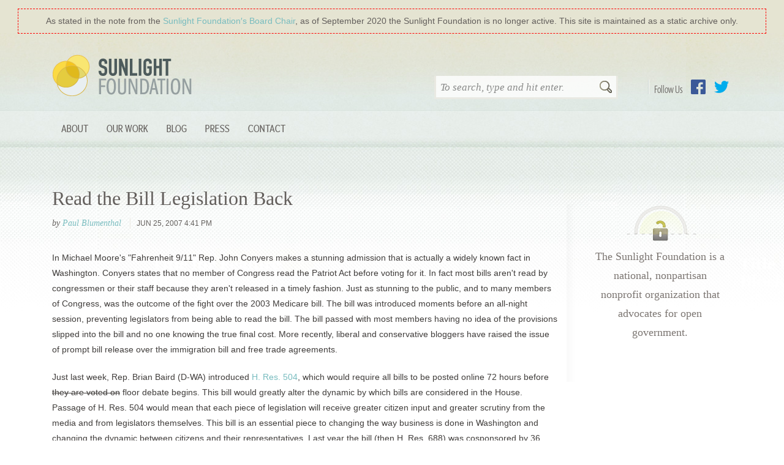

--- FILE ---
content_type: text/css
request_url: https://sunlightfoundation.com/wp-content/themes/sfcom-wordpress-theme/static/css/main.css?ver=1.0.14
body_size: 62949
content:
@charset "UTF-8";
/* Colors for the Sunlight Foundation */
/* Bootstrap colors */
/* Fonts for the Sunlight Foundation */
@font-face {
  font-family: "sf-icons";
  src: url("../fonts/sf-icons.eot");
  src: url("../fonts/sf-icons.eot?#iefix") format("embedded-opentype"), url("../fonts/sf-icons.woff") format("woff"), url("../fonts/sf-icons.ttf") format("truetype"), url("../fonts/sf-icons.svg#sf-icons") format("svg");
  font-weight: normal;
  font-style: normal;
}
@media screen and (-webkit-min-device-pixel-ratio: 0) {
  @font-face {
    font-family: "sf-icons";
    src: url("../fonts/sf-icons.svg#sf-icons") format("svg");
  }
}
/* line 14, ../scss/_sf-icons.scss */
[data-icon]:before {
  content: attr(data-icon);
}

/* line 17, ../scss/_sf-icons.scss */
[data-icon]:before, .sficon-calendar:before, .sficon-contract:before, .sficon-email:before, .sficon-expand:before, .sficon-facebook:before, .social-nav .link-facebook a:before, .sficon-facebook-alt:before, .sficon-flickr:before, .social-nav .link-flickr a:before, .sficon-github:before, .social-nav .link-github a:before, .sficon-google-plus:before, .sficon-instagram:before, .social-nav .link-instagram a:before, .sficon-linkedin:before, .social-nav .link-linkedin a:before, .sficon-linkedin-alt:before, .sficon-minus:before, .sficon-pin:before, .sficon-pin-alt:before, .sficon-plus:before, .sficon-pocket:before, .sficon-scout:before, .sficon-skype:before, .sficon-tcamp:before, .sficon-tumblr:before, .social-nav .link-tumblr a:before, .sficon-twitter:before, .social-nav .link-twitter a:before, .sficon-youtube:before, .social-nav .link-youtube a:before {
  display: inline-block;
  font-family: "sf-icons";
  font-style: normal;
  font-weight: normal;
  font-variant: normal;
  line-height: 1;
  text-decoration: inherit;
  text-rendering: optimizeLegibility;
  text-transform: none;
  -moz-osx-font-smoothing: grayscale;
  -webkit-font-smoothing: antialiased;
  font-smoothing: antialiased;
}

/* line 31, ../scss/_sf-icons.scss */
.sficon-calendar:before {
  content: "\f100";
}

/* line 34, ../scss/_sf-icons.scss */
.sficon-contract:before {
  content: "\f101";
}

/* line 37, ../scss/_sf-icons.scss */
.sficon-email:before {
  content: "\f102";
}

/* line 40, ../scss/_sf-icons.scss */
.sficon-expand:before {
  content: "\f103";
}

/* line 43, ../scss/_sf-icons.scss */
.sficon-facebook:before, .social-nav .link-facebook a:before {
  content: "\f104";
}

/* line 46, ../scss/_sf-icons.scss */
.sficon-facebook-alt:before {
  content: "\f105";
}

/* line 49, ../scss/_sf-icons.scss */
.sficon-flickr:before, .social-nav .link-flickr a:before {
  content: "\f106";
}

/* line 52, ../scss/_sf-icons.scss */
.sficon-github:before, .social-nav .link-github a:before {
  content: "\f107";
}

/* line 55, ../scss/_sf-icons.scss */
.sficon-google-plus:before {
  content: "\f108";
}

/* line 58, ../scss/_sf-icons.scss */
.sficon-instagram:before, .social-nav .link-instagram a:before {
  content: "\f109";
}

/* line 61, ../scss/_sf-icons.scss */
.sficon-linkedin:before, .social-nav .link-linkedin a:before {
  content: "\f10a";
}

/* line 64, ../scss/_sf-icons.scss */
.sficon-linkedin-alt:before {
  content: "\f10b";
}

/* line 67, ../scss/_sf-icons.scss */
.sficon-minus:before {
  content: "\f10c";
}

/* line 70, ../scss/_sf-icons.scss */
.sficon-pin:before {
  content: "\f113";
}

/* line 73, ../scss/_sf-icons.scss */
.sficon-pin-alt:before {
  content: "\f114";
}

/* line 76, ../scss/_sf-icons.scss */
.sficon-plus:before {
  content: "\f10d";
}

/* line 79, ../scss/_sf-icons.scss */
.sficon-pocket:before {
  content: "\f115";
}

/* line 82, ../scss/_sf-icons.scss */
.sficon-scout:before {
  content: "\f10e";
}

/* line 85, ../scss/_sf-icons.scss */
.sficon-skype:before {
  content: "\f10f";
}

/* line 88, ../scss/_sf-icons.scss */
.sficon-tcamp:before {
  content: "\f116";
}

/* line 91, ../scss/_sf-icons.scss */
.sficon-tumblr:before, .social-nav .link-tumblr a:before {
  content: "\f110";
}

/* line 94, ../scss/_sf-icons.scss */
.sficon-twitter:before, .social-nav .link-twitter a:before {
  content: "\f111";
}

/* line 97, ../scss/_sf-icons.scss */
.sficon-youtube:before, .social-nav .link-youtube a:before {
  content: "\f112";
}

/*!
 * Bootstrap v3.3.7 (http://getbootstrap.com)
 * Copyright 2011-2016 Twitter, Inc.
 * Licensed under MIT (https://github.com/twbs/bootstrap/blob/master/LICENSE)
 */
/*! normalize.css v3.0.3 | MIT License | github.com/necolas/normalize.css */
/* line 9, ../scss/bootstrap/bootstrap/_normalize.scss */
html {
  font-family: sans-serif;
  -ms-text-size-adjust: 100%;
  -webkit-text-size-adjust: 100%;
}

/* line 19, ../scss/bootstrap/bootstrap/_normalize.scss */
body {
  margin: 0;
}

/* line 33, ../scss/bootstrap/bootstrap/_normalize.scss */
article,
aside,
details,
figcaption,
figure,
footer,
header,
hgroup,
main,
menu,
nav,
section,
summary {
  display: block;
}

/* line 54, ../scss/bootstrap/bootstrap/_normalize.scss */
audio,
canvas,
progress,
video {
  display: inline-block;
  vertical-align: baseline;
}

/* line 67, ../scss/bootstrap/bootstrap/_normalize.scss */
audio:not([controls]) {
  display: none;
  height: 0;
}

/* line 77, ../scss/bootstrap/bootstrap/_normalize.scss */
[hidden],
template {
  display: none;
}

/* line 89, ../scss/bootstrap/bootstrap/_normalize.scss */
a {
  background-color: transparent;
}

/* line 98, ../scss/bootstrap/bootstrap/_normalize.scss */
a:active,
a:hover {
  outline: 0;
}

/* line 110, ../scss/bootstrap/bootstrap/_normalize.scss */
abbr[title] {
  border-bottom: 1px dotted;
}

/* line 118, ../scss/bootstrap/bootstrap/_normalize.scss */
b,
strong {
  font-weight: bold;
}

/* line 127, ../scss/bootstrap/bootstrap/_normalize.scss */
dfn {
  font-style: italic;
}

/* line 136, ../scss/bootstrap/bootstrap/_normalize.scss */
h1 {
  font-size: 2em;
  margin: 0.67em 0;
}

/* line 145, ../scss/bootstrap/bootstrap/_normalize.scss */
mark {
  background: #ff0;
  color: #000;
}

/* line 154, ../scss/bootstrap/bootstrap/_normalize.scss */
small {
  font-size: 80%;
}

/* line 162, ../scss/bootstrap/bootstrap/_normalize.scss */
sub,
sup {
  font-size: 75%;
  line-height: 0;
  position: relative;
  vertical-align: baseline;
}

/* line 170, ../scss/bootstrap/bootstrap/_normalize.scss */
sup {
  top: -0.5em;
}

/* line 174, ../scss/bootstrap/bootstrap/_normalize.scss */
sub {
  bottom: -0.25em;
}

/* line 185, ../scss/bootstrap/bootstrap/_normalize.scss */
img {
  border: 0;
}

/* line 193, ../scss/bootstrap/bootstrap/_normalize.scss */
svg:not(:root) {
  overflow: hidden;
}

/* line 204, ../scss/bootstrap/bootstrap/_normalize.scss */
figure {
  margin: 1em 40px;
}

/* line 212, ../scss/bootstrap/bootstrap/_normalize.scss */
hr {
  box-sizing: content-box;
  height: 0;
}

/* line 221, ../scss/bootstrap/bootstrap/_normalize.scss */
pre {
  overflow: auto;
}

/* line 229, ../scss/bootstrap/bootstrap/_normalize.scss */
code,
kbd,
pre,
samp {
  font-family: monospace, monospace;
  font-size: 1em;
}

/* line 252, ../scss/bootstrap/bootstrap/_normalize.scss */
button,
input,
optgroup,
select,
textarea {
  color: inherit;
  font: inherit;
  margin: 0;
}

/* line 266, ../scss/bootstrap/bootstrap/_normalize.scss */
button {
  overflow: visible;
}

/* line 277, ../scss/bootstrap/bootstrap/_normalize.scss */
button,
select {
  text-transform: none;
}

/* line 290, ../scss/bootstrap/bootstrap/_normalize.scss */
button,
html input[type="button"],
input[type="reset"],
input[type="submit"] {
  -webkit-appearance: button;
  cursor: pointer;
}

/* line 302, ../scss/bootstrap/bootstrap/_normalize.scss */
button[disabled],
html input[disabled] {
  cursor: default;
}

/* line 311, ../scss/bootstrap/bootstrap/_normalize.scss */
button::-moz-focus-inner,
input::-moz-focus-inner {
  border: 0;
  padding: 0;
}

/* line 322, ../scss/bootstrap/bootstrap/_normalize.scss */
input {
  line-height: normal;
}

/* line 334, ../scss/bootstrap/bootstrap/_normalize.scss */
input[type="checkbox"],
input[type="radio"] {
  box-sizing: border-box;
  padding: 0;
}

/* line 346, ../scss/bootstrap/bootstrap/_normalize.scss */
input[type="number"]::-webkit-inner-spin-button,
input[type="number"]::-webkit-outer-spin-button {
  height: auto;
}

/* line 356, ../scss/bootstrap/bootstrap/_normalize.scss */
input[type="search"] {
  -webkit-appearance: textfield;
  box-sizing: content-box;
}

/* line 367, ../scss/bootstrap/bootstrap/_normalize.scss */
input[type="search"]::-webkit-search-cancel-button,
input[type="search"]::-webkit-search-decoration {
  -webkit-appearance: none;
}

/* line 376, ../scss/bootstrap/bootstrap/_normalize.scss */
fieldset {
  border: 1px solid #c0c0c0;
  margin: 0 2px;
  padding: 0.35em 0.625em 0.75em;
}

/* line 387, ../scss/bootstrap/bootstrap/_normalize.scss */
legend {
  border: 0;
  padding: 0;
}

/* line 396, ../scss/bootstrap/bootstrap/_normalize.scss */
textarea {
  overflow: auto;
}

/* line 405, ../scss/bootstrap/bootstrap/_normalize.scss */
optgroup {
  font-weight: bold;
}

/* line 416, ../scss/bootstrap/bootstrap/_normalize.scss */
table {
  border-collapse: collapse;
  border-spacing: 0;
}

/* line 421, ../scss/bootstrap/bootstrap/_normalize.scss */
td,
th {
  padding: 0;
}

/*! Source: https://github.com/h5bp/html5-boilerplate/blob/master/src/css/main.css */
@media print {
  /* line 9, ../scss/bootstrap/bootstrap/_print.scss */
  *,
  *:before,
  *:after {
    background: transparent !important;
    color: #000 !important;
    box-shadow: none !important;
    text-shadow: none !important;
  }

  /* line 18, ../scss/bootstrap/bootstrap/_print.scss */
  a,
  a:visited {
    text-decoration: underline;
  }

  /* line 23, ../scss/bootstrap/bootstrap/_print.scss */
  a[href]:after {
    content: " (" attr(href) ")";
  }

  /* line 27, ../scss/bootstrap/bootstrap/_print.scss */
  abbr[title]:after {
    content: " (" attr(title) ")";
  }

  /* line 33, ../scss/bootstrap/bootstrap/_print.scss */
  a[href^="#"]:after,
  a[href^="javascript:"]:after {
    content: "";
  }

  /* line 38, ../scss/bootstrap/bootstrap/_print.scss */
  pre,
  blockquote {
    border: 1px solid #999;
    page-break-inside: avoid;
  }

  /* line 44, ../scss/bootstrap/bootstrap/_print.scss */
  thead {
    display: table-header-group;
  }

  /* line 48, ../scss/bootstrap/bootstrap/_print.scss */
  tr,
  img {
    page-break-inside: avoid;
  }

  /* line 53, ../scss/bootstrap/bootstrap/_print.scss */
  img {
    max-width: 100% !important;
  }

  /* line 57, ../scss/bootstrap/bootstrap/_print.scss */
  p,
  h2,
  h3 {
    orphans: 3;
    widows: 3;
  }

  /* line 64, ../scss/bootstrap/bootstrap/_print.scss */
  h2,
  h3 {
    page-break-after: avoid;
  }

  /* line 72, ../scss/bootstrap/bootstrap/_print.scss */
  .navbar {
    display: none;
  }

  /* line 77, ../scss/bootstrap/bootstrap/_print.scss */
  .btn > .caret, .give-btn > .caret,
  .dropup > .btn > .caret,
  .dropup > .give-btn > .caret {
    border-top-color: #000 !important;
  }

  /* line 81, ../scss/bootstrap/bootstrap/_print.scss */
  .label {
    border: 1px solid #000;
  }

  /* line 85, ../scss/bootstrap/bootstrap/_print.scss */
  .table {
    border-collapse: collapse !important;
  }
  /* line 88, ../scss/bootstrap/bootstrap/_print.scss */
  .table td,
  .table th {
    background-color: #fff !important;
  }

  /* line 94, ../scss/bootstrap/bootstrap/_print.scss */
  .table-bordered th,
  .table-bordered td {
    border: 1px solid #ddd !important;
  }
}
@font-face {
  font-family: 'Glyphicons Halflings';
  src: url("../fonts/bootstrap/glyphicons-halflings-regular.eot");
  src: url("../fonts/bootstrap/glyphicons-halflings-regular.eot?#iefix") format("embedded-opentype"), url("../fonts/bootstrap/glyphicons-halflings-regular.woff2") format("woff2"), url("../fonts/bootstrap/glyphicons-halflings-regular.woff") format("woff"), url("../fonts/bootstrap/glyphicons-halflings-regular.ttf") format("truetype"), url("../fonts/bootstrap/glyphicons-halflings-regular.svg#glyphicons_halflingsregular") format("svg");
}
/* line 24, ../scss/bootstrap/bootstrap/_glyphicons.scss */
.glyphicon {
  position: relative;
  top: 1px;
  display: inline-block;
  font-family: 'Glyphicons Halflings';
  font-style: normal;
  font-weight: normal;
  line-height: 1;
  -webkit-font-smoothing: antialiased;
  -moz-osx-font-smoothing: grayscale;
}

/* line 37, ../scss/bootstrap/bootstrap/_glyphicons.scss */
.glyphicon-asterisk:before {
  content: "\002a";
}

/* line 38, ../scss/bootstrap/bootstrap/_glyphicons.scss */
.glyphicon-plus:before {
  content: "\002b";
}

/* line 40, ../scss/bootstrap/bootstrap/_glyphicons.scss */
.glyphicon-euro:before,
.glyphicon-eur:before {
  content: "\20ac";
}

/* line 41, ../scss/bootstrap/bootstrap/_glyphicons.scss */
.glyphicon-minus:before {
  content: "\2212";
}

/* line 42, ../scss/bootstrap/bootstrap/_glyphicons.scss */
.glyphicon-cloud:before {
  content: "\2601";
}

/* line 43, ../scss/bootstrap/bootstrap/_glyphicons.scss */
.glyphicon-envelope:before {
  content: "\2709";
}

/* line 44, ../scss/bootstrap/bootstrap/_glyphicons.scss */
.glyphicon-pencil:before {
  content: "\270f";
}

/* line 45, ../scss/bootstrap/bootstrap/_glyphicons.scss */
.glyphicon-glass:before {
  content: "\e001";
}

/* line 46, ../scss/bootstrap/bootstrap/_glyphicons.scss */
.glyphicon-music:before {
  content: "\e002";
}

/* line 47, ../scss/bootstrap/bootstrap/_glyphicons.scss */
.glyphicon-search:before {
  content: "\e003";
}

/* line 48, ../scss/bootstrap/bootstrap/_glyphicons.scss */
.glyphicon-heart:before {
  content: "\e005";
}

/* line 49, ../scss/bootstrap/bootstrap/_glyphicons.scss */
.glyphicon-star:before {
  content: "\e006";
}

/* line 50, ../scss/bootstrap/bootstrap/_glyphicons.scss */
.glyphicon-star-empty:before {
  content: "\e007";
}

/* line 51, ../scss/bootstrap/bootstrap/_glyphicons.scss */
.glyphicon-user:before {
  content: "\e008";
}

/* line 52, ../scss/bootstrap/bootstrap/_glyphicons.scss */
.glyphicon-film:before {
  content: "\e009";
}

/* line 53, ../scss/bootstrap/bootstrap/_glyphicons.scss */
.glyphicon-th-large:before {
  content: "\e010";
}

/* line 54, ../scss/bootstrap/bootstrap/_glyphicons.scss */
.glyphicon-th:before {
  content: "\e011";
}

/* line 55, ../scss/bootstrap/bootstrap/_glyphicons.scss */
.glyphicon-th-list:before {
  content: "\e012";
}

/* line 56, ../scss/bootstrap/bootstrap/_glyphicons.scss */
.glyphicon-ok:before {
  content: "\e013";
}

/* line 57, ../scss/bootstrap/bootstrap/_glyphicons.scss */
.glyphicon-remove:before {
  content: "\e014";
}

/* line 58, ../scss/bootstrap/bootstrap/_glyphicons.scss */
.glyphicon-zoom-in:before {
  content: "\e015";
}

/* line 59, ../scss/bootstrap/bootstrap/_glyphicons.scss */
.glyphicon-zoom-out:before {
  content: "\e016";
}

/* line 60, ../scss/bootstrap/bootstrap/_glyphicons.scss */
.glyphicon-off:before {
  content: "\e017";
}

/* line 61, ../scss/bootstrap/bootstrap/_glyphicons.scss */
.glyphicon-signal:before {
  content: "\e018";
}

/* line 62, ../scss/bootstrap/bootstrap/_glyphicons.scss */
.glyphicon-cog:before {
  content: "\e019";
}

/* line 63, ../scss/bootstrap/bootstrap/_glyphicons.scss */
.glyphicon-trash:before {
  content: "\e020";
}

/* line 64, ../scss/bootstrap/bootstrap/_glyphicons.scss */
.glyphicon-home:before {
  content: "\e021";
}

/* line 65, ../scss/bootstrap/bootstrap/_glyphicons.scss */
.glyphicon-file:before {
  content: "\e022";
}

/* line 66, ../scss/bootstrap/bootstrap/_glyphicons.scss */
.glyphicon-time:before {
  content: "\e023";
}

/* line 67, ../scss/bootstrap/bootstrap/_glyphicons.scss */
.glyphicon-road:before {
  content: "\e024";
}

/* line 68, ../scss/bootstrap/bootstrap/_glyphicons.scss */
.glyphicon-download-alt:before {
  content: "\e025";
}

/* line 69, ../scss/bootstrap/bootstrap/_glyphicons.scss */
.glyphicon-download:before {
  content: "\e026";
}

/* line 70, ../scss/bootstrap/bootstrap/_glyphicons.scss */
.glyphicon-upload:before {
  content: "\e027";
}

/* line 71, ../scss/bootstrap/bootstrap/_glyphicons.scss */
.glyphicon-inbox:before {
  content: "\e028";
}

/* line 72, ../scss/bootstrap/bootstrap/_glyphicons.scss */
.glyphicon-play-circle:before {
  content: "\e029";
}

/* line 73, ../scss/bootstrap/bootstrap/_glyphicons.scss */
.glyphicon-repeat:before {
  content: "\e030";
}

/* line 74, ../scss/bootstrap/bootstrap/_glyphicons.scss */
.glyphicon-refresh:before {
  content: "\e031";
}

/* line 75, ../scss/bootstrap/bootstrap/_glyphicons.scss */
.glyphicon-list-alt:before {
  content: "\e032";
}

/* line 76, ../scss/bootstrap/bootstrap/_glyphicons.scss */
.glyphicon-lock:before {
  content: "\e033";
}

/* line 77, ../scss/bootstrap/bootstrap/_glyphicons.scss */
.glyphicon-flag:before {
  content: "\e034";
}

/* line 78, ../scss/bootstrap/bootstrap/_glyphicons.scss */
.glyphicon-headphones:before {
  content: "\e035";
}

/* line 79, ../scss/bootstrap/bootstrap/_glyphicons.scss */
.glyphicon-volume-off:before {
  content: "\e036";
}

/* line 80, ../scss/bootstrap/bootstrap/_glyphicons.scss */
.glyphicon-volume-down:before {
  content: "\e037";
}

/* line 81, ../scss/bootstrap/bootstrap/_glyphicons.scss */
.glyphicon-volume-up:before {
  content: "\e038";
}

/* line 82, ../scss/bootstrap/bootstrap/_glyphicons.scss */
.glyphicon-qrcode:before {
  content: "\e039";
}

/* line 83, ../scss/bootstrap/bootstrap/_glyphicons.scss */
.glyphicon-barcode:before {
  content: "\e040";
}

/* line 84, ../scss/bootstrap/bootstrap/_glyphicons.scss */
.glyphicon-tag:before {
  content: "\e041";
}

/* line 85, ../scss/bootstrap/bootstrap/_glyphicons.scss */
.glyphicon-tags:before {
  content: "\e042";
}

/* line 86, ../scss/bootstrap/bootstrap/_glyphicons.scss */
.glyphicon-book:before {
  content: "\e043";
}

/* line 87, ../scss/bootstrap/bootstrap/_glyphicons.scss */
.glyphicon-bookmark:before {
  content: "\e044";
}

/* line 88, ../scss/bootstrap/bootstrap/_glyphicons.scss */
.glyphicon-print:before {
  content: "\e045";
}

/* line 89, ../scss/bootstrap/bootstrap/_glyphicons.scss */
.glyphicon-camera:before {
  content: "\e046";
}

/* line 90, ../scss/bootstrap/bootstrap/_glyphicons.scss */
.glyphicon-font:before {
  content: "\e047";
}

/* line 91, ../scss/bootstrap/bootstrap/_glyphicons.scss */
.glyphicon-bold:before {
  content: "\e048";
}

/* line 92, ../scss/bootstrap/bootstrap/_glyphicons.scss */
.glyphicon-italic:before {
  content: "\e049";
}

/* line 93, ../scss/bootstrap/bootstrap/_glyphicons.scss */
.glyphicon-text-height:before {
  content: "\e050";
}

/* line 94, ../scss/bootstrap/bootstrap/_glyphicons.scss */
.glyphicon-text-width:before {
  content: "\e051";
}

/* line 95, ../scss/bootstrap/bootstrap/_glyphicons.scss */
.glyphicon-align-left:before {
  content: "\e052";
}

/* line 96, ../scss/bootstrap/bootstrap/_glyphicons.scss */
.glyphicon-align-center:before {
  content: "\e053";
}

/* line 97, ../scss/bootstrap/bootstrap/_glyphicons.scss */
.glyphicon-align-right:before {
  content: "\e054";
}

/* line 98, ../scss/bootstrap/bootstrap/_glyphicons.scss */
.glyphicon-align-justify:before {
  content: "\e055";
}

/* line 99, ../scss/bootstrap/bootstrap/_glyphicons.scss */
.glyphicon-list:before {
  content: "\e056";
}

/* line 100, ../scss/bootstrap/bootstrap/_glyphicons.scss */
.glyphicon-indent-left:before {
  content: "\e057";
}

/* line 101, ../scss/bootstrap/bootstrap/_glyphicons.scss */
.glyphicon-indent-right:before {
  content: "\e058";
}

/* line 102, ../scss/bootstrap/bootstrap/_glyphicons.scss */
.glyphicon-facetime-video:before {
  content: "\e059";
}

/* line 103, ../scss/bootstrap/bootstrap/_glyphicons.scss */
.glyphicon-picture:before {
  content: "\e060";
}

/* line 104, ../scss/bootstrap/bootstrap/_glyphicons.scss */
.glyphicon-map-marker:before {
  content: "\e062";
}

/* line 105, ../scss/bootstrap/bootstrap/_glyphicons.scss */
.glyphicon-adjust:before {
  content: "\e063";
}

/* line 106, ../scss/bootstrap/bootstrap/_glyphicons.scss */
.glyphicon-tint:before {
  content: "\e064";
}

/* line 107, ../scss/bootstrap/bootstrap/_glyphicons.scss */
.glyphicon-edit:before {
  content: "\e065";
}

/* line 108, ../scss/bootstrap/bootstrap/_glyphicons.scss */
.glyphicon-share:before {
  content: "\e066";
}

/* line 109, ../scss/bootstrap/bootstrap/_glyphicons.scss */
.glyphicon-check:before {
  content: "\e067";
}

/* line 110, ../scss/bootstrap/bootstrap/_glyphicons.scss */
.glyphicon-move:before {
  content: "\e068";
}

/* line 111, ../scss/bootstrap/bootstrap/_glyphicons.scss */
.glyphicon-step-backward:before {
  content: "\e069";
}

/* line 112, ../scss/bootstrap/bootstrap/_glyphicons.scss */
.glyphicon-fast-backward:before {
  content: "\e070";
}

/* line 113, ../scss/bootstrap/bootstrap/_glyphicons.scss */
.glyphicon-backward:before {
  content: "\e071";
}

/* line 114, ../scss/bootstrap/bootstrap/_glyphicons.scss */
.glyphicon-play:before {
  content: "\e072";
}

/* line 115, ../scss/bootstrap/bootstrap/_glyphicons.scss */
.glyphicon-pause:before {
  content: "\e073";
}

/* line 116, ../scss/bootstrap/bootstrap/_glyphicons.scss */
.glyphicon-stop:before {
  content: "\e074";
}

/* line 117, ../scss/bootstrap/bootstrap/_glyphicons.scss */
.glyphicon-forward:before {
  content: "\e075";
}

/* line 118, ../scss/bootstrap/bootstrap/_glyphicons.scss */
.glyphicon-fast-forward:before {
  content: "\e076";
}

/* line 119, ../scss/bootstrap/bootstrap/_glyphicons.scss */
.glyphicon-step-forward:before {
  content: "\e077";
}

/* line 120, ../scss/bootstrap/bootstrap/_glyphicons.scss */
.glyphicon-eject:before {
  content: "\e078";
}

/* line 121, ../scss/bootstrap/bootstrap/_glyphicons.scss */
.glyphicon-chevron-left:before {
  content: "\e079";
}

/* line 122, ../scss/bootstrap/bootstrap/_glyphicons.scss */
.glyphicon-chevron-right:before {
  content: "\e080";
}

/* line 123, ../scss/bootstrap/bootstrap/_glyphicons.scss */
.glyphicon-plus-sign:before {
  content: "\e081";
}

/* line 124, ../scss/bootstrap/bootstrap/_glyphicons.scss */
.glyphicon-minus-sign:before {
  content: "\e082";
}

/* line 125, ../scss/bootstrap/bootstrap/_glyphicons.scss */
.glyphicon-remove-sign:before {
  content: "\e083";
}

/* line 126, ../scss/bootstrap/bootstrap/_glyphicons.scss */
.glyphicon-ok-sign:before {
  content: "\e084";
}

/* line 127, ../scss/bootstrap/bootstrap/_glyphicons.scss */
.glyphicon-question-sign:before {
  content: "\e085";
}

/* line 128, ../scss/bootstrap/bootstrap/_glyphicons.scss */
.glyphicon-info-sign:before {
  content: "\e086";
}

/* line 129, ../scss/bootstrap/bootstrap/_glyphicons.scss */
.glyphicon-screenshot:before {
  content: "\e087";
}

/* line 130, ../scss/bootstrap/bootstrap/_glyphicons.scss */
.glyphicon-remove-circle:before {
  content: "\e088";
}

/* line 131, ../scss/bootstrap/bootstrap/_glyphicons.scss */
.glyphicon-ok-circle:before {
  content: "\e089";
}

/* line 132, ../scss/bootstrap/bootstrap/_glyphicons.scss */
.glyphicon-ban-circle:before {
  content: "\e090";
}

/* line 133, ../scss/bootstrap/bootstrap/_glyphicons.scss */
.glyphicon-arrow-left:before {
  content: "\e091";
}

/* line 134, ../scss/bootstrap/bootstrap/_glyphicons.scss */
.glyphicon-arrow-right:before {
  content: "\e092";
}

/* line 135, ../scss/bootstrap/bootstrap/_glyphicons.scss */
.glyphicon-arrow-up:before {
  content: "\e093";
}

/* line 136, ../scss/bootstrap/bootstrap/_glyphicons.scss */
.glyphicon-arrow-down:before {
  content: "\e094";
}

/* line 137, ../scss/bootstrap/bootstrap/_glyphicons.scss */
.glyphicon-share-alt:before {
  content: "\e095";
}

/* line 138, ../scss/bootstrap/bootstrap/_glyphicons.scss */
.glyphicon-resize-full:before {
  content: "\e096";
}

/* line 139, ../scss/bootstrap/bootstrap/_glyphicons.scss */
.glyphicon-resize-small:before {
  content: "\e097";
}

/* line 140, ../scss/bootstrap/bootstrap/_glyphicons.scss */
.glyphicon-exclamation-sign:before {
  content: "\e101";
}

/* line 141, ../scss/bootstrap/bootstrap/_glyphicons.scss */
.glyphicon-gift:before {
  content: "\e102";
}

/* line 142, ../scss/bootstrap/bootstrap/_glyphicons.scss */
.glyphicon-leaf:before {
  content: "\e103";
}

/* line 143, ../scss/bootstrap/bootstrap/_glyphicons.scss */
.glyphicon-fire:before {
  content: "\e104";
}

/* line 144, ../scss/bootstrap/bootstrap/_glyphicons.scss */
.glyphicon-eye-open:before {
  content: "\e105";
}

/* line 145, ../scss/bootstrap/bootstrap/_glyphicons.scss */
.glyphicon-eye-close:before {
  content: "\e106";
}

/* line 146, ../scss/bootstrap/bootstrap/_glyphicons.scss */
.glyphicon-warning-sign:before {
  content: "\e107";
}

/* line 147, ../scss/bootstrap/bootstrap/_glyphicons.scss */
.glyphicon-plane:before {
  content: "\e108";
}

/* line 148, ../scss/bootstrap/bootstrap/_glyphicons.scss */
.glyphicon-calendar:before {
  content: "\e109";
}

/* line 149, ../scss/bootstrap/bootstrap/_glyphicons.scss */
.glyphicon-random:before {
  content: "\e110";
}

/* line 150, ../scss/bootstrap/bootstrap/_glyphicons.scss */
.glyphicon-comment:before {
  content: "\e111";
}

/* line 151, ../scss/bootstrap/bootstrap/_glyphicons.scss */
.glyphicon-magnet:before {
  content: "\e112";
}

/* line 152, ../scss/bootstrap/bootstrap/_glyphicons.scss */
.glyphicon-chevron-up:before {
  content: "\e113";
}

/* line 153, ../scss/bootstrap/bootstrap/_glyphicons.scss */
.glyphicon-chevron-down:before {
  content: "\e114";
}

/* line 154, ../scss/bootstrap/bootstrap/_glyphicons.scss */
.glyphicon-retweet:before {
  content: "\e115";
}

/* line 155, ../scss/bootstrap/bootstrap/_glyphicons.scss */
.glyphicon-shopping-cart:before {
  content: "\e116";
}

/* line 156, ../scss/bootstrap/bootstrap/_glyphicons.scss */
.glyphicon-folder-close:before {
  content: "\e117";
}

/* line 157, ../scss/bootstrap/bootstrap/_glyphicons.scss */
.glyphicon-folder-open:before {
  content: "\e118";
}

/* line 158, ../scss/bootstrap/bootstrap/_glyphicons.scss */
.glyphicon-resize-vertical:before {
  content: "\e119";
}

/* line 159, ../scss/bootstrap/bootstrap/_glyphicons.scss */
.glyphicon-resize-horizontal:before {
  content: "\e120";
}

/* line 160, ../scss/bootstrap/bootstrap/_glyphicons.scss */
.glyphicon-hdd:before {
  content: "\e121";
}

/* line 161, ../scss/bootstrap/bootstrap/_glyphicons.scss */
.glyphicon-bullhorn:before {
  content: "\e122";
}

/* line 162, ../scss/bootstrap/bootstrap/_glyphicons.scss */
.glyphicon-bell:before {
  content: "\e123";
}

/* line 163, ../scss/bootstrap/bootstrap/_glyphicons.scss */
.glyphicon-certificate:before {
  content: "\e124";
}

/* line 164, ../scss/bootstrap/bootstrap/_glyphicons.scss */
.glyphicon-thumbs-up:before {
  content: "\e125";
}

/* line 165, ../scss/bootstrap/bootstrap/_glyphicons.scss */
.glyphicon-thumbs-down:before {
  content: "\e126";
}

/* line 166, ../scss/bootstrap/bootstrap/_glyphicons.scss */
.glyphicon-hand-right:before {
  content: "\e127";
}

/* line 167, ../scss/bootstrap/bootstrap/_glyphicons.scss */
.glyphicon-hand-left:before {
  content: "\e128";
}

/* line 168, ../scss/bootstrap/bootstrap/_glyphicons.scss */
.glyphicon-hand-up:before {
  content: "\e129";
}

/* line 169, ../scss/bootstrap/bootstrap/_glyphicons.scss */
.glyphicon-hand-down:before {
  content: "\e130";
}

/* line 170, ../scss/bootstrap/bootstrap/_glyphicons.scss */
.glyphicon-circle-arrow-right:before {
  content: "\e131";
}

/* line 171, ../scss/bootstrap/bootstrap/_glyphicons.scss */
.glyphicon-circle-arrow-left:before {
  content: "\e132";
}

/* line 172, ../scss/bootstrap/bootstrap/_glyphicons.scss */
.glyphicon-circle-arrow-up:before {
  content: "\e133";
}

/* line 173, ../scss/bootstrap/bootstrap/_glyphicons.scss */
.glyphicon-circle-arrow-down:before {
  content: "\e134";
}

/* line 174, ../scss/bootstrap/bootstrap/_glyphicons.scss */
.glyphicon-globe:before {
  content: "\e135";
}

/* line 175, ../scss/bootstrap/bootstrap/_glyphicons.scss */
.glyphicon-wrench:before {
  content: "\e136";
}

/* line 176, ../scss/bootstrap/bootstrap/_glyphicons.scss */
.glyphicon-tasks:before {
  content: "\e137";
}

/* line 177, ../scss/bootstrap/bootstrap/_glyphicons.scss */
.glyphicon-filter:before {
  content: "\e138";
}

/* line 178, ../scss/bootstrap/bootstrap/_glyphicons.scss */
.glyphicon-briefcase:before {
  content: "\e139";
}

/* line 179, ../scss/bootstrap/bootstrap/_glyphicons.scss */
.glyphicon-fullscreen:before {
  content: "\e140";
}

/* line 180, ../scss/bootstrap/bootstrap/_glyphicons.scss */
.glyphicon-dashboard:before {
  content: "\e141";
}

/* line 181, ../scss/bootstrap/bootstrap/_glyphicons.scss */
.glyphicon-paperclip:before {
  content: "\e142";
}

/* line 182, ../scss/bootstrap/bootstrap/_glyphicons.scss */
.glyphicon-heart-empty:before {
  content: "\e143";
}

/* line 183, ../scss/bootstrap/bootstrap/_glyphicons.scss */
.glyphicon-link:before {
  content: "\e144";
}

/* line 184, ../scss/bootstrap/bootstrap/_glyphicons.scss */
.glyphicon-phone:before {
  content: "\e145";
}

/* line 185, ../scss/bootstrap/bootstrap/_glyphicons.scss */
.glyphicon-pushpin:before {
  content: "\e146";
}

/* line 186, ../scss/bootstrap/bootstrap/_glyphicons.scss */
.glyphicon-usd:before {
  content: "\e148";
}

/* line 187, ../scss/bootstrap/bootstrap/_glyphicons.scss */
.glyphicon-gbp:before {
  content: "\e149";
}

/* line 188, ../scss/bootstrap/bootstrap/_glyphicons.scss */
.glyphicon-sort:before {
  content: "\e150";
}

/* line 189, ../scss/bootstrap/bootstrap/_glyphicons.scss */
.glyphicon-sort-by-alphabet:before {
  content: "\e151";
}

/* line 190, ../scss/bootstrap/bootstrap/_glyphicons.scss */
.glyphicon-sort-by-alphabet-alt:before {
  content: "\e152";
}

/* line 191, ../scss/bootstrap/bootstrap/_glyphicons.scss */
.glyphicon-sort-by-order:before {
  content: "\e153";
}

/* line 192, ../scss/bootstrap/bootstrap/_glyphicons.scss */
.glyphicon-sort-by-order-alt:before {
  content: "\e154";
}

/* line 193, ../scss/bootstrap/bootstrap/_glyphicons.scss */
.glyphicon-sort-by-attributes:before {
  content: "\e155";
}

/* line 194, ../scss/bootstrap/bootstrap/_glyphicons.scss */
.glyphicon-sort-by-attributes-alt:before {
  content: "\e156";
}

/* line 195, ../scss/bootstrap/bootstrap/_glyphicons.scss */
.glyphicon-unchecked:before {
  content: "\e157";
}

/* line 196, ../scss/bootstrap/bootstrap/_glyphicons.scss */
.glyphicon-expand:before {
  content: "\e158";
}

/* line 197, ../scss/bootstrap/bootstrap/_glyphicons.scss */
.glyphicon-collapse-down:before {
  content: "\e159";
}

/* line 198, ../scss/bootstrap/bootstrap/_glyphicons.scss */
.glyphicon-collapse-up:before {
  content: "\e160";
}

/* line 199, ../scss/bootstrap/bootstrap/_glyphicons.scss */
.glyphicon-log-in:before {
  content: "\e161";
}

/* line 200, ../scss/bootstrap/bootstrap/_glyphicons.scss */
.glyphicon-flash:before {
  content: "\e162";
}

/* line 201, ../scss/bootstrap/bootstrap/_glyphicons.scss */
.glyphicon-log-out:before {
  content: "\e163";
}

/* line 202, ../scss/bootstrap/bootstrap/_glyphicons.scss */
.glyphicon-new-window:before {
  content: "\e164";
}

/* line 203, ../scss/bootstrap/bootstrap/_glyphicons.scss */
.glyphicon-record:before {
  content: "\e165";
}

/* line 204, ../scss/bootstrap/bootstrap/_glyphicons.scss */
.glyphicon-save:before {
  content: "\e166";
}

/* line 205, ../scss/bootstrap/bootstrap/_glyphicons.scss */
.glyphicon-open:before {
  content: "\e167";
}

/* line 206, ../scss/bootstrap/bootstrap/_glyphicons.scss */
.glyphicon-saved:before {
  content: "\e168";
}

/* line 207, ../scss/bootstrap/bootstrap/_glyphicons.scss */
.glyphicon-import:before {
  content: "\e169";
}

/* line 208, ../scss/bootstrap/bootstrap/_glyphicons.scss */
.glyphicon-export:before {
  content: "\e170";
}

/* line 209, ../scss/bootstrap/bootstrap/_glyphicons.scss */
.glyphicon-send:before {
  content: "\e171";
}

/* line 210, ../scss/bootstrap/bootstrap/_glyphicons.scss */
.glyphicon-floppy-disk:before {
  content: "\e172";
}

/* line 211, ../scss/bootstrap/bootstrap/_glyphicons.scss */
.glyphicon-floppy-saved:before {
  content: "\e173";
}

/* line 212, ../scss/bootstrap/bootstrap/_glyphicons.scss */
.glyphicon-floppy-remove:before {
  content: "\e174";
}

/* line 213, ../scss/bootstrap/bootstrap/_glyphicons.scss */
.glyphicon-floppy-save:before {
  content: "\e175";
}

/* line 214, ../scss/bootstrap/bootstrap/_glyphicons.scss */
.glyphicon-floppy-open:before {
  content: "\e176";
}

/* line 215, ../scss/bootstrap/bootstrap/_glyphicons.scss */
.glyphicon-credit-card:before {
  content: "\e177";
}

/* line 216, ../scss/bootstrap/bootstrap/_glyphicons.scss */
.glyphicon-transfer:before {
  content: "\e178";
}

/* line 217, ../scss/bootstrap/bootstrap/_glyphicons.scss */
.glyphicon-cutlery:before {
  content: "\e179";
}

/* line 218, ../scss/bootstrap/bootstrap/_glyphicons.scss */
.glyphicon-header:before {
  content: "\e180";
}

/* line 219, ../scss/bootstrap/bootstrap/_glyphicons.scss */
.glyphicon-compressed:before {
  content: "\e181";
}

/* line 220, ../scss/bootstrap/bootstrap/_glyphicons.scss */
.glyphicon-earphone:before {
  content: "\e182";
}

/* line 221, ../scss/bootstrap/bootstrap/_glyphicons.scss */
.glyphicon-phone-alt:before {
  content: "\e183";
}

/* line 222, ../scss/bootstrap/bootstrap/_glyphicons.scss */
.glyphicon-tower:before {
  content: "\e184";
}

/* line 223, ../scss/bootstrap/bootstrap/_glyphicons.scss */
.glyphicon-stats:before {
  content: "\e185";
}

/* line 224, ../scss/bootstrap/bootstrap/_glyphicons.scss */
.glyphicon-sd-video:before {
  content: "\e186";
}

/* line 225, ../scss/bootstrap/bootstrap/_glyphicons.scss */
.glyphicon-hd-video:before {
  content: "\e187";
}

/* line 226, ../scss/bootstrap/bootstrap/_glyphicons.scss */
.glyphicon-subtitles:before {
  content: "\e188";
}

/* line 227, ../scss/bootstrap/bootstrap/_glyphicons.scss */
.glyphicon-sound-stereo:before {
  content: "\e189";
}

/* line 228, ../scss/bootstrap/bootstrap/_glyphicons.scss */
.glyphicon-sound-dolby:before {
  content: "\e190";
}

/* line 229, ../scss/bootstrap/bootstrap/_glyphicons.scss */
.glyphicon-sound-5-1:before {
  content: "\e191";
}

/* line 230, ../scss/bootstrap/bootstrap/_glyphicons.scss */
.glyphicon-sound-6-1:before {
  content: "\e192";
}

/* line 231, ../scss/bootstrap/bootstrap/_glyphicons.scss */
.glyphicon-sound-7-1:before {
  content: "\e193";
}

/* line 232, ../scss/bootstrap/bootstrap/_glyphicons.scss */
.glyphicon-copyright-mark:before {
  content: "\e194";
}

/* line 233, ../scss/bootstrap/bootstrap/_glyphicons.scss */
.glyphicon-registration-mark:before {
  content: "\e195";
}

/* line 234, ../scss/bootstrap/bootstrap/_glyphicons.scss */
.glyphicon-cloud-download:before {
  content: "\e197";
}

/* line 235, ../scss/bootstrap/bootstrap/_glyphicons.scss */
.glyphicon-cloud-upload:before {
  content: "\e198";
}

/* line 236, ../scss/bootstrap/bootstrap/_glyphicons.scss */
.glyphicon-tree-conifer:before {
  content: "\e199";
}

/* line 237, ../scss/bootstrap/bootstrap/_glyphicons.scss */
.glyphicon-tree-deciduous:before {
  content: "\e200";
}

/* line 238, ../scss/bootstrap/bootstrap/_glyphicons.scss */
.glyphicon-cd:before {
  content: "\e201";
}

/* line 239, ../scss/bootstrap/bootstrap/_glyphicons.scss */
.glyphicon-save-file:before {
  content: "\e202";
}

/* line 240, ../scss/bootstrap/bootstrap/_glyphicons.scss */
.glyphicon-open-file:before {
  content: "\e203";
}

/* line 241, ../scss/bootstrap/bootstrap/_glyphicons.scss */
.glyphicon-level-up:before {
  content: "\e204";
}

/* line 242, ../scss/bootstrap/bootstrap/_glyphicons.scss */
.glyphicon-copy:before {
  content: "\e205";
}

/* line 243, ../scss/bootstrap/bootstrap/_glyphicons.scss */
.glyphicon-paste:before {
  content: "\e206";
}

/* line 252, ../scss/bootstrap/bootstrap/_glyphicons.scss */
.glyphicon-alert:before {
  content: "\e209";
}

/* line 253, ../scss/bootstrap/bootstrap/_glyphicons.scss */
.glyphicon-equalizer:before {
  content: "\e210";
}

/* line 254, ../scss/bootstrap/bootstrap/_glyphicons.scss */
.glyphicon-king:before {
  content: "\e211";
}

/* line 255, ../scss/bootstrap/bootstrap/_glyphicons.scss */
.glyphicon-queen:before {
  content: "\e212";
}

/* line 256, ../scss/bootstrap/bootstrap/_glyphicons.scss */
.glyphicon-pawn:before {
  content: "\e213";
}

/* line 257, ../scss/bootstrap/bootstrap/_glyphicons.scss */
.glyphicon-bishop:before {
  content: "\e214";
}

/* line 258, ../scss/bootstrap/bootstrap/_glyphicons.scss */
.glyphicon-knight:before {
  content: "\e215";
}

/* line 259, ../scss/bootstrap/bootstrap/_glyphicons.scss */
.glyphicon-baby-formula:before {
  content: "\e216";
}

/* line 260, ../scss/bootstrap/bootstrap/_glyphicons.scss */
.glyphicon-tent:before {
  content: "\26fa";
}

/* line 261, ../scss/bootstrap/bootstrap/_glyphicons.scss */
.glyphicon-blackboard:before {
  content: "\e218";
}

/* line 262, ../scss/bootstrap/bootstrap/_glyphicons.scss */
.glyphicon-bed:before {
  content: "\e219";
}

/* line 263, ../scss/bootstrap/bootstrap/_glyphicons.scss */
.glyphicon-apple:before {
  content: "\f8ff";
}

/* line 264, ../scss/bootstrap/bootstrap/_glyphicons.scss */
.glyphicon-erase:before {
  content: "\e221";
}

/* line 265, ../scss/bootstrap/bootstrap/_glyphicons.scss */
.glyphicon-hourglass:before {
  content: "\231b";
}

/* line 266, ../scss/bootstrap/bootstrap/_glyphicons.scss */
.glyphicon-lamp:before {
  content: "\e223";
}

/* line 267, ../scss/bootstrap/bootstrap/_glyphicons.scss */
.glyphicon-duplicate:before {
  content: "\e224";
}

/* line 268, ../scss/bootstrap/bootstrap/_glyphicons.scss */
.glyphicon-piggy-bank:before {
  content: "\e225";
}

/* line 269, ../scss/bootstrap/bootstrap/_glyphicons.scss */
.glyphicon-scissors:before {
  content: "\e226";
}

/* line 270, ../scss/bootstrap/bootstrap/_glyphicons.scss */
.glyphicon-bitcoin:before {
  content: "\e227";
}

/* line 271, ../scss/bootstrap/bootstrap/_glyphicons.scss */
.glyphicon-btc:before {
  content: "\e227";
}

/* line 272, ../scss/bootstrap/bootstrap/_glyphicons.scss */
.glyphicon-xbt:before {
  content: "\e227";
}

/* line 273, ../scss/bootstrap/bootstrap/_glyphicons.scss */
.glyphicon-yen:before {
  content: "\00a5";
}

/* line 274, ../scss/bootstrap/bootstrap/_glyphicons.scss */
.glyphicon-jpy:before {
  content: "\00a5";
}

/* line 275, ../scss/bootstrap/bootstrap/_glyphicons.scss */
.glyphicon-ruble:before {
  content: "\20bd";
}

/* line 276, ../scss/bootstrap/bootstrap/_glyphicons.scss */
.glyphicon-rub:before {
  content: "\20bd";
}

/* line 277, ../scss/bootstrap/bootstrap/_glyphicons.scss */
.glyphicon-scale:before {
  content: "\e230";
}

/* line 278, ../scss/bootstrap/bootstrap/_glyphicons.scss */
.glyphicon-ice-lolly:before {
  content: "\e231";
}

/* line 279, ../scss/bootstrap/bootstrap/_glyphicons.scss */
.glyphicon-ice-lolly-tasted:before {
  content: "\e232";
}

/* line 280, ../scss/bootstrap/bootstrap/_glyphicons.scss */
.glyphicon-education:before {
  content: "\e233";
}

/* line 281, ../scss/bootstrap/bootstrap/_glyphicons.scss */
.glyphicon-option-horizontal:before {
  content: "\e234";
}

/* line 282, ../scss/bootstrap/bootstrap/_glyphicons.scss */
.glyphicon-option-vertical:before {
  content: "\e235";
}

/* line 283, ../scss/bootstrap/bootstrap/_glyphicons.scss */
.glyphicon-menu-hamburger:before {
  content: "\e236";
}

/* line 284, ../scss/bootstrap/bootstrap/_glyphicons.scss */
.glyphicon-modal-window:before {
  content: "\e237";
}

/* line 285, ../scss/bootstrap/bootstrap/_glyphicons.scss */
.glyphicon-oil:before {
  content: "\e238";
}

/* line 286, ../scss/bootstrap/bootstrap/_glyphicons.scss */
.glyphicon-grain:before {
  content: "\e239";
}

/* line 287, ../scss/bootstrap/bootstrap/_glyphicons.scss */
.glyphicon-sunglasses:before {
  content: "\e240";
}

/* line 288, ../scss/bootstrap/bootstrap/_glyphicons.scss */
.glyphicon-text-size:before {
  content: "\e241";
}

/* line 289, ../scss/bootstrap/bootstrap/_glyphicons.scss */
.glyphicon-text-color:before {
  content: "\e242";
}

/* line 290, ../scss/bootstrap/bootstrap/_glyphicons.scss */
.glyphicon-text-background:before {
  content: "\e243";
}

/* line 291, ../scss/bootstrap/bootstrap/_glyphicons.scss */
.glyphicon-object-align-top:before {
  content: "\e244";
}

/* line 292, ../scss/bootstrap/bootstrap/_glyphicons.scss */
.glyphicon-object-align-bottom:before {
  content: "\e245";
}

/* line 293, ../scss/bootstrap/bootstrap/_glyphicons.scss */
.glyphicon-object-align-horizontal:before {
  content: "\e246";
}

/* line 294, ../scss/bootstrap/bootstrap/_glyphicons.scss */
.glyphicon-object-align-left:before {
  content: "\e247";
}

/* line 295, ../scss/bootstrap/bootstrap/_glyphicons.scss */
.glyphicon-object-align-vertical:before {
  content: "\e248";
}

/* line 296, ../scss/bootstrap/bootstrap/_glyphicons.scss */
.glyphicon-object-align-right:before {
  content: "\e249";
}

/* line 297, ../scss/bootstrap/bootstrap/_glyphicons.scss */
.glyphicon-triangle-right:before {
  content: "\e250";
}

/* line 298, ../scss/bootstrap/bootstrap/_glyphicons.scss */
.glyphicon-triangle-left:before {
  content: "\e251";
}

/* line 299, ../scss/bootstrap/bootstrap/_glyphicons.scss */
.glyphicon-triangle-bottom:before {
  content: "\e252";
}

/* line 300, ../scss/bootstrap/bootstrap/_glyphicons.scss */
.glyphicon-triangle-top:before {
  content: "\e253";
}

/* line 301, ../scss/bootstrap/bootstrap/_glyphicons.scss */
.glyphicon-console:before {
  content: "\e254";
}

/* line 302, ../scss/bootstrap/bootstrap/_glyphicons.scss */
.glyphicon-superscript:before {
  content: "\e255";
}

/* line 303, ../scss/bootstrap/bootstrap/_glyphicons.scss */
.glyphicon-subscript:before {
  content: "\e256";
}

/* line 304, ../scss/bootstrap/bootstrap/_glyphicons.scss */
.glyphicon-menu-left:before {
  content: "\e257";
}

/* line 305, ../scss/bootstrap/bootstrap/_glyphicons.scss */
.glyphicon-menu-right:before {
  content: "\e258";
}

/* line 306, ../scss/bootstrap/bootstrap/_glyphicons.scss */
.glyphicon-menu-down:before {
  content: "\e259";
}

/* line 307, ../scss/bootstrap/bootstrap/_glyphicons.scss */
.glyphicon-menu-up:before {
  content: "\e260";
}

/* line 11, ../scss/bootstrap/bootstrap/_scaffolding.scss */
* {
  -webkit-box-sizing: border-box;
  -moz-box-sizing: border-box;
  box-sizing: border-box;
}

/* line 14, ../scss/bootstrap/bootstrap/_scaffolding.scss */
*:before,
*:after {
  -webkit-box-sizing: border-box;
  -moz-box-sizing: border-box;
  box-sizing: border-box;
}

/* line 22, ../scss/bootstrap/bootstrap/_scaffolding.scss */
html {
  font-size: 10px;
  -webkit-tap-highlight-color: transparent;
}

/* line 27, ../scss/bootstrap/bootstrap/_scaffolding.scss */
body {
  font-family: "Helvetica Neue", Helvetica, Arial, sans-serif;
  font-size: 14px;
  line-height: 1.42857;
  color: #333333;
  background-color: #fff;
}

/* line 36, ../scss/bootstrap/bootstrap/_scaffolding.scss */
input,
button,
select,
textarea {
  font-family: inherit;
  font-size: inherit;
  line-height: inherit;
}

/* line 48, ../scss/bootstrap/bootstrap/_scaffolding.scss */
a {
  color: #78bcbf;
  text-decoration: none;
}
/* line 52, ../scss/bootstrap/bootstrap/_scaffolding.scss */
a:hover, a:focus {
  color: #4b9c9f;
  text-decoration: underline;
}
/* line 58, ../scss/bootstrap/bootstrap/_scaffolding.scss */
a:focus {
  outline: 5px auto -webkit-focus-ring-color;
  outline-offset: -2px;
}

/* line 69, ../scss/bootstrap/bootstrap/_scaffolding.scss */
figure {
  margin: 0;
}

/* line 76, ../scss/bootstrap/bootstrap/_scaffolding.scss */
img {
  vertical-align: middle;
}

/* line 81, ../scss/bootstrap/bootstrap/_scaffolding.scss */
.img-responsive {
  display: block;
  max-width: 100%;
  height: auto;
}

/* line 86, ../scss/bootstrap/bootstrap/_scaffolding.scss */
.img-rounded {
  border-radius: 6px;
}

/* line 93, ../scss/bootstrap/bootstrap/_scaffolding.scss */
.img-thumbnail {
  padding: 4px;
  line-height: 1.42857;
  background-color: #fff;
  border: 1px solid #ddd;
  border-radius: 4px;
  -webkit-transition: all 0.2s ease-in-out;
  -o-transition: all 0.2s ease-in-out;
  transition: all 0.2s ease-in-out;
  display: inline-block;
  max-width: 100%;
  height: auto;
}

/* line 106, ../scss/bootstrap/bootstrap/_scaffolding.scss */
.img-circle {
  border-radius: 50%;
}

/* line 113, ../scss/bootstrap/bootstrap/_scaffolding.scss */
hr {
  margin-top: 20px;
  margin-bottom: 20px;
  border: 0;
  border-top: 1px solid #eeeeee;
}

/* line 125, ../scss/bootstrap/bootstrap/_scaffolding.scss */
.sr-only {
  position: absolute;
  width: 1px;
  height: 1px;
  margin: -1px;
  padding: 0;
  overflow: hidden;
  clip: rect(0, 0, 0, 0);
  border: 0;
}

/* line 141, ../scss/bootstrap/bootstrap/_scaffolding.scss */
.sr-only-focusable:active, .sr-only-focusable:focus {
  position: static;
  width: auto;
  height: auto;
  margin: 0;
  overflow: visible;
  clip: auto;
}

/* line 159, ../scss/bootstrap/bootstrap/_scaffolding.scss */
[role="button"] {
  cursor: pointer;
}

/* line 9, ../scss/bootstrap/bootstrap/_type.scss */
h1, h2, h3, h4, h5, h6,
.h1, .h2, .h3, .h4, .h5, .h6 {
  font-family: inherit;
  font-weight: 500;
  line-height: 1.1;
  color: inherit;
}
/* line 16, ../scss/bootstrap/bootstrap/_type.scss */
h1 small,
h1 .small, h2 small,
h2 .small, h3 small,
h3 .small, h4 small,
h4 .small, h5 small,
h5 .small, h6 small,
h6 .small,
.h1 small,
.h1 .small, .h2 small,
.h2 .small, .h3 small,
.h3 .small, .h4 small,
.h4 .small, .h5 small,
.h5 .small, .h6 small,
.h6 .small {
  font-weight: normal;
  line-height: 1;
  color: #777777;
}

/* line 24, ../scss/bootstrap/bootstrap/_type.scss */
h1, .h1,
h2, .h2,
h3, .h3 {
  margin-top: 20px;
  margin-bottom: 10px;
}
/* line 30, ../scss/bootstrap/bootstrap/_type.scss */
h1 small,
h1 .small, .h1 small,
.h1 .small,
h2 small,
h2 .small, .h2 small,
.h2 .small,
h3 small,
h3 .small, .h3 small,
.h3 .small {
  font-size: 65%;
}

/* line 35, ../scss/bootstrap/bootstrap/_type.scss */
h4, .h4,
h5, .h5,
h6, .h6 {
  margin-top: 10px;
  margin-bottom: 10px;
}
/* line 41, ../scss/bootstrap/bootstrap/_type.scss */
h4 small,
h4 .small, .h4 small,
.h4 .small,
h5 small,
h5 .small, .h5 small,
.h5 .small,
h6 small,
h6 .small, .h6 small,
.h6 .small {
  font-size: 75%;
}

/* line 47, ../scss/bootstrap/bootstrap/_type.scss */
h1, .h1 {
  font-size: 36px;
}

/* line 48, ../scss/bootstrap/bootstrap/_type.scss */
h2, .h2 {
  font-size: 30px;
}

/* line 49, ../scss/bootstrap/bootstrap/_type.scss */
h3, .h3 {
  font-size: 24px;
}

/* line 50, ../scss/bootstrap/bootstrap/_type.scss */
h4, .h4 {
  font-size: 18px;
}

/* line 51, ../scss/bootstrap/bootstrap/_type.scss */
h5, .h5 {
  font-size: 14px;
}

/* line 52, ../scss/bootstrap/bootstrap/_type.scss */
h6, .h6 {
  font-size: 12px;
}

/* line 58, ../scss/bootstrap/bootstrap/_type.scss */
p {
  margin: 0 0 10px;
}

/* line 62, ../scss/bootstrap/bootstrap/_type.scss */
.lead {
  margin-bottom: 20px;
  font-size: 16px;
  font-weight: 300;
  line-height: 1.4;
}
@media (min-width: 768px) {
  /* line 62, ../scss/bootstrap/bootstrap/_type.scss */
  .lead {
    font-size: 21px;
  }
}

/* line 78, ../scss/bootstrap/bootstrap/_type.scss */
small,
.small {
  font-size: 85%;
}

/* line 83, ../scss/bootstrap/bootstrap/_type.scss */
mark,
.mark {
  background-color: #fcf8e3;
  padding: .2em;
}

/* line 90, ../scss/bootstrap/bootstrap/_type.scss */
.text-left {
  text-align: left;
}

/* line 91, ../scss/bootstrap/bootstrap/_type.scss */
.text-right {
  text-align: right;
}

/* line 92, ../scss/bootstrap/bootstrap/_type.scss */
.text-center {
  text-align: center;
}

/* line 93, ../scss/bootstrap/bootstrap/_type.scss */
.text-justify {
  text-align: justify;
}

/* line 94, ../scss/bootstrap/bootstrap/_type.scss */
.text-nowrap {
  white-space: nowrap;
}

/* line 97, ../scss/bootstrap/bootstrap/_type.scss */
.text-lowercase {
  text-transform: lowercase;
}

/* line 98, ../scss/bootstrap/bootstrap/_type.scss */
.text-uppercase, .initialism {
  text-transform: uppercase;
}

/* line 99, ../scss/bootstrap/bootstrap/_type.scss */
.text-capitalize {
  text-transform: capitalize;
}

/* line 102, ../scss/bootstrap/bootstrap/_type.scss */
.text-muted {
  color: #777777;
}

/* line 5, ../scss/bootstrap/bootstrap/mixins/_text-emphasis.scss */
.text-primary {
  color: #78bcbf;
}

/* line 8, ../scss/bootstrap/bootstrap/mixins/_text-emphasis.scss */
a.text-primary:hover,
a.text-primary:focus {
  color: #55abaf;
}

/* line 5, ../scss/bootstrap/bootstrap/mixins/_text-emphasis.scss */
.text-success {
  color: #3c763d;
}

/* line 8, ../scss/bootstrap/bootstrap/mixins/_text-emphasis.scss */
a.text-success:hover,
a.text-success:focus {
  color: #2b542c;
}

/* line 5, ../scss/bootstrap/bootstrap/mixins/_text-emphasis.scss */
.text-info {
  color: #31708f;
}

/* line 8, ../scss/bootstrap/bootstrap/mixins/_text-emphasis.scss */
a.text-info:hover,
a.text-info:focus {
  color: #245269;
}

/* line 5, ../scss/bootstrap/bootstrap/mixins/_text-emphasis.scss */
.text-warning {
  color: #8a6d3b;
}

/* line 8, ../scss/bootstrap/bootstrap/mixins/_text-emphasis.scss */
a.text-warning:hover,
a.text-warning:focus {
  color: #66512c;
}

/* line 5, ../scss/bootstrap/bootstrap/mixins/_text-emphasis.scss */
.text-danger {
  color: #a94442;
}

/* line 8, ../scss/bootstrap/bootstrap/mixins/_text-emphasis.scss */
a.text-danger:hover,
a.text-danger:focus {
  color: #843534;
}

/* line 119, ../scss/bootstrap/bootstrap/_type.scss */
.bg-primary {
  color: #fff;
}

/* line 5, ../scss/bootstrap/bootstrap/mixins/_background-variant.scss */
.bg-primary {
  background-color: #78bcbf;
}

/* line 8, ../scss/bootstrap/bootstrap/mixins/_background-variant.scss */
a.bg-primary:hover,
a.bg-primary:focus {
  background-color: #55abaf;
}

/* line 5, ../scss/bootstrap/bootstrap/mixins/_background-variant.scss */
.bg-success {
  background-color: #dff0d8;
}

/* line 8, ../scss/bootstrap/bootstrap/mixins/_background-variant.scss */
a.bg-success:hover,
a.bg-success:focus {
  background-color: #c1e2b3;
}

/* line 5, ../scss/bootstrap/bootstrap/mixins/_background-variant.scss */
.bg-info {
  background-color: #d9edf7;
}

/* line 8, ../scss/bootstrap/bootstrap/mixins/_background-variant.scss */
a.bg-info:hover,
a.bg-info:focus {
  background-color: #afd9ee;
}

/* line 5, ../scss/bootstrap/bootstrap/mixins/_background-variant.scss */
.bg-warning {
  background-color: #fcf8e3;
}

/* line 8, ../scss/bootstrap/bootstrap/mixins/_background-variant.scss */
a.bg-warning:hover,
a.bg-warning:focus {
  background-color: #f7ecb5;
}

/* line 5, ../scss/bootstrap/bootstrap/mixins/_background-variant.scss */
.bg-danger {
  background-color: #f2dede;
}

/* line 8, ../scss/bootstrap/bootstrap/mixins/_background-variant.scss */
a.bg-danger:hover,
a.bg-danger:focus {
  background-color: #e4b9b9;
}

/* line 138, ../scss/bootstrap/bootstrap/_type.scss */
.page-header {
  padding-bottom: 9px;
  margin: 40px 0 20px;
  border-bottom: 1px solid #eeeeee;
}

/* line 149, ../scss/bootstrap/bootstrap/_type.scss */
ul,
ol {
  margin-top: 0;
  margin-bottom: 10px;
}
/* line 153, ../scss/bootstrap/bootstrap/_type.scss */
ul ul,
ul ol,
ol ul,
ol ol {
  margin-bottom: 0;
}

/* line 167, ../scss/bootstrap/bootstrap/_type.scss */
.list-unstyled {
  padding-left: 0;
  list-style: none;
}

/* line 173, ../scss/bootstrap/bootstrap/_type.scss */
.list-inline {
  padding-left: 0;
  list-style: none;
  margin-left: -5px;
}
/* line 177, ../scss/bootstrap/bootstrap/_type.scss */
.list-inline > li {
  display: inline-block;
  padding-left: 5px;
  padding-right: 5px;
}

/* line 185, ../scss/bootstrap/bootstrap/_type.scss */
dl {
  margin-top: 0;
  margin-bottom: 20px;
}

/* line 189, ../scss/bootstrap/bootstrap/_type.scss */
dt,
dd {
  line-height: 1.42857;
}

/* line 193, ../scss/bootstrap/bootstrap/_type.scss */
dt {
  font-weight: bold;
}

/* line 196, ../scss/bootstrap/bootstrap/_type.scss */
dd {
  margin-left: 0;
}

/* line 14, ../scss/bootstrap/bootstrap/mixins/_clearfix.scss */
.dl-horizontal dd:before, .dl-horizontal dd:after {
  content: " ";
  display: table;
}
/* line 19, ../scss/bootstrap/bootstrap/mixins/_clearfix.scss */
.dl-horizontal dd:after {
  clear: both;
}
@media (min-width: 992px) {
  /* line 211, ../scss/bootstrap/bootstrap/_type.scss */
  .dl-horizontal dt {
    float: left;
    width: 160px;
    clear: left;
    text-align: right;
    overflow: hidden;
    text-overflow: ellipsis;
    white-space: nowrap;
  }
  /* line 218, ../scss/bootstrap/bootstrap/_type.scss */
  .dl-horizontal dd {
    margin-left: 180px;
  }
}

/* line 229, ../scss/bootstrap/bootstrap/_type.scss */
abbr[title],
abbr[data-original-title] {
  cursor: help;
  border-bottom: 1px dotted #777777;
}

/* line 235, ../scss/bootstrap/bootstrap/_type.scss */
.initialism {
  font-size: 90%;
}

/* line 241, ../scss/bootstrap/bootstrap/_type.scss */
blockquote {
  padding: 10px 20px;
  margin: 0 0 20px;
  font-size: 17.5px;
  border-left: 5px solid #eeeeee;
}
/* line 250, ../scss/bootstrap/bootstrap/_type.scss */
blockquote p:last-child,
blockquote ul:last-child,
blockquote ol:last-child {
  margin-bottom: 0;
}
/* line 257, ../scss/bootstrap/bootstrap/_type.scss */
blockquote footer,
blockquote small,
blockquote .small {
  display: block;
  font-size: 80%;
  line-height: 1.42857;
  color: #777777;
}
/* line 265, ../scss/bootstrap/bootstrap/_type.scss */
blockquote footer:before,
blockquote small:before,
blockquote .small:before {
  content: '\2014 \00A0';
}

/* line 274, ../scss/bootstrap/bootstrap/_type.scss */
.blockquote-reverse,
blockquote.pull-right {
  padding-right: 15px;
  padding-left: 0;
  border-right: 5px solid #eeeeee;
  border-left: 0;
  text-align: right;
}
/* line 286, ../scss/bootstrap/bootstrap/_type.scss */
.blockquote-reverse footer:before,
.blockquote-reverse small:before,
.blockquote-reverse .small:before,
blockquote.pull-right footer:before,
blockquote.pull-right small:before,
blockquote.pull-right .small:before {
  content: '';
}
/* line 287, ../scss/bootstrap/bootstrap/_type.scss */
.blockquote-reverse footer:after,
.blockquote-reverse small:after,
.blockquote-reverse .small:after,
blockquote.pull-right footer:after,
blockquote.pull-right small:after,
blockquote.pull-right .small:after {
  content: '\00A0 \2014';
}

/* line 294, ../scss/bootstrap/bootstrap/_type.scss */
address {
  margin-bottom: 20px;
  font-style: normal;
  line-height: 1.42857;
}

/* line 7, ../scss/bootstrap/bootstrap/_code.scss */
code,
kbd,
pre,
samp {
  font-family: Menlo, Monaco, Consolas, "Courier New", monospace;
}

/* line 15, ../scss/bootstrap/bootstrap/_code.scss */
code {
  padding: 2px 4px;
  font-size: 90%;
  color: #c7254e;
  background-color: #f9f2f4;
  border-radius: 4px;
}

/* line 24, ../scss/bootstrap/bootstrap/_code.scss */
kbd {
  padding: 2px 4px;
  font-size: 90%;
  color: #fff;
  background-color: #333;
  border-radius: 3px;
  box-shadow: inset 0 -1px 0 rgba(0, 0, 0, 0.25);
}
/* line 32, ../scss/bootstrap/bootstrap/_code.scss */
kbd kbd {
  padding: 0;
  font-size: 100%;
  font-weight: bold;
  box-shadow: none;
}

/* line 41, ../scss/bootstrap/bootstrap/_code.scss */
pre {
  display: block;
  padding: 9.5px;
  margin: 0 0 10px;
  font-size: 13px;
  line-height: 1.42857;
  word-break: break-all;
  word-wrap: break-word;
  color: #333333;
  background-color: #f5f5f5;
  border: 1px solid #ccc;
  border-radius: 4px;
}
/* line 55, ../scss/bootstrap/bootstrap/_code.scss */
pre code {
  padding: 0;
  font-size: inherit;
  color: inherit;
  white-space: pre-wrap;
  background-color: transparent;
  border-radius: 0;
}

/* line 66, ../scss/bootstrap/bootstrap/_code.scss */
.pre-scrollable {
  max-height: 340px;
  overflow-y: scroll;
}

/* line 10, ../scss/bootstrap/bootstrap/_grid.scss */
.container, .final-bottom {
  margin-right: auto;
  margin-left: auto;
  padding-left: 15px;
  padding-right: 15px;
}
/* line 14, ../scss/bootstrap/bootstrap/mixins/_clearfix.scss */
.container:before, .final-bottom:before, .container:after, .final-bottom:after {
  content: " ";
  display: table;
}
/* line 19, ../scss/bootstrap/bootstrap/mixins/_clearfix.scss */
.container:after, .final-bottom:after {
  clear: both;
}
@media (min-width: 768px) {
  /* line 10, ../scss/bootstrap/bootstrap/_grid.scss */
  .container, .final-bottom {
    width: 750px;
  }
}
@media (min-width: 992px) {
  /* line 10, ../scss/bootstrap/bootstrap/_grid.scss */
  .container, .final-bottom {
    width: 970px;
  }
}
@media (min-width: 1200px) {
  /* line 10, ../scss/bootstrap/bootstrap/_grid.scss */
  .container, .final-bottom {
    width: 1170px;
  }
}

/* line 30, ../scss/bootstrap/bootstrap/_grid.scss */
.container-fluid {
  margin-right: auto;
  margin-left: auto;
  padding-left: 15px;
  padding-right: 15px;
}
/* line 14, ../scss/bootstrap/bootstrap/mixins/_clearfix.scss */
.container-fluid:before, .container-fluid:after {
  content: " ";
  display: table;
}
/* line 19, ../scss/bootstrap/bootstrap/mixins/_clearfix.scss */
.container-fluid:after {
  clear: both;
}

/* line 39, ../scss/bootstrap/bootstrap/_grid.scss */
.row, .give-donation-levels-wrap,
#give-payment-mode-select,
#give_purchase_form_wrap {
  margin-left: -15px;
  margin-right: -15px;
}
/* line 14, ../scss/bootstrap/bootstrap/mixins/_clearfix.scss */
.row:before, .give-donation-levels-wrap:before,
#give-payment-mode-select:before,
#give_purchase_form_wrap:before, .row:after, .give-donation-levels-wrap:after,
#give-payment-mode-select:after,
#give_purchase_form_wrap:after {
  content: " ";
  display: table;
}
/* line 19, ../scss/bootstrap/bootstrap/mixins/_clearfix.scss */
.row:after, .give-donation-levels-wrap:after,
#give-payment-mode-select:after,
#give_purchase_form_wrap:after {
  clear: both;
}

/* line 11, ../scss/bootstrap/bootstrap/mixins/_grid-framework.scss */
.col-xs-1, .col-sm-1, .col-md-1, .col-lg-1, .col-xs-2, .col-sm-2, .give-donation-levels-wrap li, .col-md-2, .col-lg-2, .col-xs-3, .col-sm-3, .col-md-3, aside.sidebar, .column-1-4, .give-form-wrap #postal_code-wrap,
.give-form-wrap #country-wrap, .contact-info, .col-lg-3, .col-xs-4, .col-sm-4, #give-gateway-radio-list li, .col-md-4, .column-1-3, .give-form-wrap #give-card-number-wrap,
.give-form-wrap #give-card-cvc-wrap,
.give-form-wrap .card-expiration, .col-lg-4, .col-xs-5, .col-sm-5, .col-md-5, .col-lg-5, .col-xs-6, .col-sm-6, .col-md-6, .column-1-2, .give-form-wrap #give-first-name-wrap,
.give-form-wrap #give-last-name-wrap, .give-form-wrap #region-wrap, .give-form-wrap #give-card-zip-wrap,
.give-form-wrap #give-card-country-wrap,
.give-form-wrap #give-card-state-wrap, .col-lg-6, .col-xs-7, .col-sm-7, .col-md-7, .col-lg-7, .col-xs-8, .col-sm-8, .col-md-8, .column-2-3, .col-lg-8, .col-xs-9, .col-sm-9, .col-md-9, main.has-sidebar, .column-3-4, .blurb, .col-lg-9, .col-xs-10, .col-sm-10, .col-md-10, .col-lg-10, .col-xs-11, .col-sm-11, .col-md-11, .col-lg-11, .col-xs-12, .col-sm-12, .col-md-12, main, .give-form-wrap #give-email-wrap,
.give-form-wrap #address_1-wrap,
.give-form-wrap #address_2-wrap,
.give-form-wrap #give-card-address-wrap,
.give-form-wrap #give-card-address-2-wrap,
.give-form-wrap #city-wrap,
.give-form-wrap #give-card-city-wrap,
.give-form-wrap #give-card-name-wrap, #give-payment-mode-wrap,
#give_purchase_submit, #give_cc_fields legend,
#give_checkout_user_info legend,
#give_cc_address legend, .cleanoboxus, .col-lg-12 {
  position: relative;
  min-height: 1px;
  padding-left: 15px;
  padding-right: 15px;
}

/* line 27, ../scss/bootstrap/bootstrap/mixins/_grid-framework.scss */
.col-xs-1, .col-xs-2, .col-xs-3, .col-xs-4, .col-xs-5, .col-xs-6, .col-xs-7, .col-xs-8, .col-xs-9, .col-xs-10, .col-xs-11, .col-xs-12 {
  float: left;
}

/* line 35, ../scss/bootstrap/bootstrap/mixins/_grid-framework.scss */
.col-xs-1 {
  width: 8.33333%;
}

/* line 35, ../scss/bootstrap/bootstrap/mixins/_grid-framework.scss */
.col-xs-2 {
  width: 16.66667%;
}

/* line 35, ../scss/bootstrap/bootstrap/mixins/_grid-framework.scss */
.col-xs-3 {
  width: 25%;
}

/* line 35, ../scss/bootstrap/bootstrap/mixins/_grid-framework.scss */
.col-xs-4 {
  width: 33.33333%;
}

/* line 35, ../scss/bootstrap/bootstrap/mixins/_grid-framework.scss */
.col-xs-5 {
  width: 41.66667%;
}

/* line 35, ../scss/bootstrap/bootstrap/mixins/_grid-framework.scss */
.col-xs-6 {
  width: 50%;
}

/* line 35, ../scss/bootstrap/bootstrap/mixins/_grid-framework.scss */
.col-xs-7 {
  width: 58.33333%;
}

/* line 35, ../scss/bootstrap/bootstrap/mixins/_grid-framework.scss */
.col-xs-8 {
  width: 66.66667%;
}

/* line 35, ../scss/bootstrap/bootstrap/mixins/_grid-framework.scss */
.col-xs-9 {
  width: 75%;
}

/* line 35, ../scss/bootstrap/bootstrap/mixins/_grid-framework.scss */
.col-xs-10 {
  width: 83.33333%;
}

/* line 35, ../scss/bootstrap/bootstrap/mixins/_grid-framework.scss */
.col-xs-11 {
  width: 91.66667%;
}

/* line 35, ../scss/bootstrap/bootstrap/mixins/_grid-framework.scss */
.col-xs-12 {
  width: 100%;
}

/* line 55, ../scss/bootstrap/bootstrap/mixins/_grid-framework.scss */
.col-xs-pull-0 {
  right: auto;
}

/* line 50, ../scss/bootstrap/bootstrap/mixins/_grid-framework.scss */
.col-xs-pull-1 {
  right: 8.33333%;
}

/* line 50, ../scss/bootstrap/bootstrap/mixins/_grid-framework.scss */
.col-xs-pull-2 {
  right: 16.66667%;
}

/* line 50, ../scss/bootstrap/bootstrap/mixins/_grid-framework.scss */
.col-xs-pull-3 {
  right: 25%;
}

/* line 50, ../scss/bootstrap/bootstrap/mixins/_grid-framework.scss */
.col-xs-pull-4 {
  right: 33.33333%;
}

/* line 50, ../scss/bootstrap/bootstrap/mixins/_grid-framework.scss */
.col-xs-pull-5 {
  right: 41.66667%;
}

/* line 50, ../scss/bootstrap/bootstrap/mixins/_grid-framework.scss */
.col-xs-pull-6 {
  right: 50%;
}

/* line 50, ../scss/bootstrap/bootstrap/mixins/_grid-framework.scss */
.col-xs-pull-7 {
  right: 58.33333%;
}

/* line 50, ../scss/bootstrap/bootstrap/mixins/_grid-framework.scss */
.col-xs-pull-8 {
  right: 66.66667%;
}

/* line 50, ../scss/bootstrap/bootstrap/mixins/_grid-framework.scss */
.col-xs-pull-9 {
  right: 75%;
}

/* line 50, ../scss/bootstrap/bootstrap/mixins/_grid-framework.scss */
.col-xs-pull-10 {
  right: 83.33333%;
}

/* line 50, ../scss/bootstrap/bootstrap/mixins/_grid-framework.scss */
.col-xs-pull-11 {
  right: 91.66667%;
}

/* line 50, ../scss/bootstrap/bootstrap/mixins/_grid-framework.scss */
.col-xs-pull-12 {
  right: 100%;
}

/* line 45, ../scss/bootstrap/bootstrap/mixins/_grid-framework.scss */
.col-xs-push-0 {
  left: auto;
}

/* line 40, ../scss/bootstrap/bootstrap/mixins/_grid-framework.scss */
.col-xs-push-1 {
  left: 8.33333%;
}

/* line 40, ../scss/bootstrap/bootstrap/mixins/_grid-framework.scss */
.col-xs-push-2 {
  left: 16.66667%;
}

/* line 40, ../scss/bootstrap/bootstrap/mixins/_grid-framework.scss */
.col-xs-push-3 {
  left: 25%;
}

/* line 40, ../scss/bootstrap/bootstrap/mixins/_grid-framework.scss */
.col-xs-push-4 {
  left: 33.33333%;
}

/* line 40, ../scss/bootstrap/bootstrap/mixins/_grid-framework.scss */
.col-xs-push-5 {
  left: 41.66667%;
}

/* line 40, ../scss/bootstrap/bootstrap/mixins/_grid-framework.scss */
.col-xs-push-6 {
  left: 50%;
}

/* line 40, ../scss/bootstrap/bootstrap/mixins/_grid-framework.scss */
.col-xs-push-7 {
  left: 58.33333%;
}

/* line 40, ../scss/bootstrap/bootstrap/mixins/_grid-framework.scss */
.col-xs-push-8 {
  left: 66.66667%;
}

/* line 40, ../scss/bootstrap/bootstrap/mixins/_grid-framework.scss */
.col-xs-push-9 {
  left: 75%;
}

/* line 40, ../scss/bootstrap/bootstrap/mixins/_grid-framework.scss */
.col-xs-push-10 {
  left: 83.33333%;
}

/* line 40, ../scss/bootstrap/bootstrap/mixins/_grid-framework.scss */
.col-xs-push-11 {
  left: 91.66667%;
}

/* line 40, ../scss/bootstrap/bootstrap/mixins/_grid-framework.scss */
.col-xs-push-12 {
  left: 100%;
}

/* line 60, ../scss/bootstrap/bootstrap/mixins/_grid-framework.scss */
.col-xs-offset-0 {
  margin-left: 0%;
}

/* line 60, ../scss/bootstrap/bootstrap/mixins/_grid-framework.scss */
.col-xs-offset-1 {
  margin-left: 8.33333%;
}

/* line 60, ../scss/bootstrap/bootstrap/mixins/_grid-framework.scss */
.col-xs-offset-2 {
  margin-left: 16.66667%;
}

/* line 60, ../scss/bootstrap/bootstrap/mixins/_grid-framework.scss */
.col-xs-offset-3 {
  margin-left: 25%;
}

/* line 60, ../scss/bootstrap/bootstrap/mixins/_grid-framework.scss */
.col-xs-offset-4 {
  margin-left: 33.33333%;
}

/* line 60, ../scss/bootstrap/bootstrap/mixins/_grid-framework.scss */
.col-xs-offset-5 {
  margin-left: 41.66667%;
}

/* line 60, ../scss/bootstrap/bootstrap/mixins/_grid-framework.scss */
.col-xs-offset-6 {
  margin-left: 50%;
}

/* line 60, ../scss/bootstrap/bootstrap/mixins/_grid-framework.scss */
.col-xs-offset-7 {
  margin-left: 58.33333%;
}

/* line 60, ../scss/bootstrap/bootstrap/mixins/_grid-framework.scss */
.col-xs-offset-8 {
  margin-left: 66.66667%;
}

/* line 60, ../scss/bootstrap/bootstrap/mixins/_grid-framework.scss */
.col-xs-offset-9 {
  margin-left: 75%;
}

/* line 60, ../scss/bootstrap/bootstrap/mixins/_grid-framework.scss */
.col-xs-offset-10 {
  margin-left: 83.33333%;
}

/* line 60, ../scss/bootstrap/bootstrap/mixins/_grid-framework.scss */
.col-xs-offset-11 {
  margin-left: 91.66667%;
}

/* line 60, ../scss/bootstrap/bootstrap/mixins/_grid-framework.scss */
.col-xs-offset-12 {
  margin-left: 100%;
}

@media (min-width: 768px) {
  /* line 27, ../scss/bootstrap/bootstrap/mixins/_grid-framework.scss */
  .col-sm-1, .col-sm-2, .give-donation-levels-wrap li, .col-sm-3, .col-sm-4, #give-gateway-radio-list li, .col-sm-5, .col-sm-6, .col-sm-7, .col-sm-8, .col-sm-9, .col-sm-10, .col-sm-11, .col-sm-12 {
    float: left;
  }

  /* line 35, ../scss/bootstrap/bootstrap/mixins/_grid-framework.scss */
  .col-sm-1 {
    width: 8.33333%;
  }

  /* line 35, ../scss/bootstrap/bootstrap/mixins/_grid-framework.scss */
  .col-sm-2, .give-donation-levels-wrap li {
    width: 16.66667%;
  }

  /* line 35, ../scss/bootstrap/bootstrap/mixins/_grid-framework.scss */
  .col-sm-3 {
    width: 25%;
  }

  /* line 35, ../scss/bootstrap/bootstrap/mixins/_grid-framework.scss */
  .col-sm-4, #give-gateway-radio-list li {
    width: 33.33333%;
  }

  /* line 35, ../scss/bootstrap/bootstrap/mixins/_grid-framework.scss */
  .col-sm-5 {
    width: 41.66667%;
  }

  /* line 35, ../scss/bootstrap/bootstrap/mixins/_grid-framework.scss */
  .col-sm-6 {
    width: 50%;
  }

  /* line 35, ../scss/bootstrap/bootstrap/mixins/_grid-framework.scss */
  .col-sm-7 {
    width: 58.33333%;
  }

  /* line 35, ../scss/bootstrap/bootstrap/mixins/_grid-framework.scss */
  .col-sm-8 {
    width: 66.66667%;
  }

  /* line 35, ../scss/bootstrap/bootstrap/mixins/_grid-framework.scss */
  .col-sm-9 {
    width: 75%;
  }

  /* line 35, ../scss/bootstrap/bootstrap/mixins/_grid-framework.scss */
  .col-sm-10 {
    width: 83.33333%;
  }

  /* line 35, ../scss/bootstrap/bootstrap/mixins/_grid-framework.scss */
  .col-sm-11 {
    width: 91.66667%;
  }

  /* line 35, ../scss/bootstrap/bootstrap/mixins/_grid-framework.scss */
  .col-sm-12 {
    width: 100%;
  }

  /* line 55, ../scss/bootstrap/bootstrap/mixins/_grid-framework.scss */
  .col-sm-pull-0 {
    right: auto;
  }

  /* line 50, ../scss/bootstrap/bootstrap/mixins/_grid-framework.scss */
  .col-sm-pull-1 {
    right: 8.33333%;
  }

  /* line 50, ../scss/bootstrap/bootstrap/mixins/_grid-framework.scss */
  .col-sm-pull-2 {
    right: 16.66667%;
  }

  /* line 50, ../scss/bootstrap/bootstrap/mixins/_grid-framework.scss */
  .col-sm-pull-3 {
    right: 25%;
  }

  /* line 50, ../scss/bootstrap/bootstrap/mixins/_grid-framework.scss */
  .col-sm-pull-4 {
    right: 33.33333%;
  }

  /* line 50, ../scss/bootstrap/bootstrap/mixins/_grid-framework.scss */
  .col-sm-pull-5 {
    right: 41.66667%;
  }

  /* line 50, ../scss/bootstrap/bootstrap/mixins/_grid-framework.scss */
  .col-sm-pull-6 {
    right: 50%;
  }

  /* line 50, ../scss/bootstrap/bootstrap/mixins/_grid-framework.scss */
  .col-sm-pull-7 {
    right: 58.33333%;
  }

  /* line 50, ../scss/bootstrap/bootstrap/mixins/_grid-framework.scss */
  .col-sm-pull-8 {
    right: 66.66667%;
  }

  /* line 50, ../scss/bootstrap/bootstrap/mixins/_grid-framework.scss */
  .col-sm-pull-9 {
    right: 75%;
  }

  /* line 50, ../scss/bootstrap/bootstrap/mixins/_grid-framework.scss */
  .col-sm-pull-10 {
    right: 83.33333%;
  }

  /* line 50, ../scss/bootstrap/bootstrap/mixins/_grid-framework.scss */
  .col-sm-pull-11 {
    right: 91.66667%;
  }

  /* line 50, ../scss/bootstrap/bootstrap/mixins/_grid-framework.scss */
  .col-sm-pull-12 {
    right: 100%;
  }

  /* line 45, ../scss/bootstrap/bootstrap/mixins/_grid-framework.scss */
  .col-sm-push-0 {
    left: auto;
  }

  /* line 40, ../scss/bootstrap/bootstrap/mixins/_grid-framework.scss */
  .col-sm-push-1 {
    left: 8.33333%;
  }

  /* line 40, ../scss/bootstrap/bootstrap/mixins/_grid-framework.scss */
  .col-sm-push-2 {
    left: 16.66667%;
  }

  /* line 40, ../scss/bootstrap/bootstrap/mixins/_grid-framework.scss */
  .col-sm-push-3 {
    left: 25%;
  }

  /* line 40, ../scss/bootstrap/bootstrap/mixins/_grid-framework.scss */
  .col-sm-push-4 {
    left: 33.33333%;
  }

  /* line 40, ../scss/bootstrap/bootstrap/mixins/_grid-framework.scss */
  .col-sm-push-5 {
    left: 41.66667%;
  }

  /* line 40, ../scss/bootstrap/bootstrap/mixins/_grid-framework.scss */
  .col-sm-push-6 {
    left: 50%;
  }

  /* line 40, ../scss/bootstrap/bootstrap/mixins/_grid-framework.scss */
  .col-sm-push-7 {
    left: 58.33333%;
  }

  /* line 40, ../scss/bootstrap/bootstrap/mixins/_grid-framework.scss */
  .col-sm-push-8 {
    left: 66.66667%;
  }

  /* line 40, ../scss/bootstrap/bootstrap/mixins/_grid-framework.scss */
  .col-sm-push-9 {
    left: 75%;
  }

  /* line 40, ../scss/bootstrap/bootstrap/mixins/_grid-framework.scss */
  .col-sm-push-10 {
    left: 83.33333%;
  }

  /* line 40, ../scss/bootstrap/bootstrap/mixins/_grid-framework.scss */
  .col-sm-push-11 {
    left: 91.66667%;
  }

  /* line 40, ../scss/bootstrap/bootstrap/mixins/_grid-framework.scss */
  .col-sm-push-12 {
    left: 100%;
  }

  /* line 60, ../scss/bootstrap/bootstrap/mixins/_grid-framework.scss */
  .col-sm-offset-0 {
    margin-left: 0%;
  }

  /* line 60, ../scss/bootstrap/bootstrap/mixins/_grid-framework.scss */
  .col-sm-offset-1 {
    margin-left: 8.33333%;
  }

  /* line 60, ../scss/bootstrap/bootstrap/mixins/_grid-framework.scss */
  .col-sm-offset-2 {
    margin-left: 16.66667%;
  }

  /* line 60, ../scss/bootstrap/bootstrap/mixins/_grid-framework.scss */
  .col-sm-offset-3 {
    margin-left: 25%;
  }

  /* line 60, ../scss/bootstrap/bootstrap/mixins/_grid-framework.scss */
  .col-sm-offset-4 {
    margin-left: 33.33333%;
  }

  /* line 60, ../scss/bootstrap/bootstrap/mixins/_grid-framework.scss */
  .col-sm-offset-5 {
    margin-left: 41.66667%;
  }

  /* line 60, ../scss/bootstrap/bootstrap/mixins/_grid-framework.scss */
  .col-sm-offset-6 {
    margin-left: 50%;
  }

  /* line 60, ../scss/bootstrap/bootstrap/mixins/_grid-framework.scss */
  .col-sm-offset-7 {
    margin-left: 58.33333%;
  }

  /* line 60, ../scss/bootstrap/bootstrap/mixins/_grid-framework.scss */
  .col-sm-offset-8 {
    margin-left: 66.66667%;
  }

  /* line 60, ../scss/bootstrap/bootstrap/mixins/_grid-framework.scss */
  .col-sm-offset-9 {
    margin-left: 75%;
  }

  /* line 60, ../scss/bootstrap/bootstrap/mixins/_grid-framework.scss */
  .col-sm-offset-10 {
    margin-left: 83.33333%;
  }

  /* line 60, ../scss/bootstrap/bootstrap/mixins/_grid-framework.scss */
  .col-sm-offset-11 {
    margin-left: 91.66667%;
  }

  /* line 60, ../scss/bootstrap/bootstrap/mixins/_grid-framework.scss */
  .col-sm-offset-12 {
    margin-left: 100%;
  }
}
@media (min-width: 992px) {
  /* line 27, ../scss/bootstrap/bootstrap/mixins/_grid-framework.scss */
  .col-md-1, .col-md-2, .col-md-3, aside.sidebar, .column-1-4, .give-form-wrap #postal_code-wrap,
  .give-form-wrap #country-wrap, .contact-info, .col-md-4, .column-1-3, .give-form-wrap #give-card-number-wrap,
  .give-form-wrap #give-card-cvc-wrap,
  .give-form-wrap .card-expiration, .col-md-5, .col-md-6, .column-1-2, .give-form-wrap #give-first-name-wrap,
  .give-form-wrap #give-last-name-wrap, .give-form-wrap #region-wrap, .give-form-wrap #give-card-zip-wrap,
  .give-form-wrap #give-card-country-wrap,
  .give-form-wrap #give-card-state-wrap, .col-md-7, .col-md-8, .column-2-3, .col-md-9, main.has-sidebar, .column-3-4, .blurb, .col-md-10, .col-md-11, .col-md-12, main, .give-form-wrap #give-email-wrap,
  .give-form-wrap #address_1-wrap,
  .give-form-wrap #address_2-wrap,
  .give-form-wrap #give-card-address-wrap,
  .give-form-wrap #give-card-address-2-wrap,
  .give-form-wrap #city-wrap,
  .give-form-wrap #give-card-city-wrap,
  .give-form-wrap #give-card-name-wrap, #give-payment-mode-wrap,
  #give_purchase_submit, #give_cc_fields legend,
  #give_checkout_user_info legend,
  #give_cc_address legend, .cleanoboxus {
    float: left;
  }

  /* line 35, ../scss/bootstrap/bootstrap/mixins/_grid-framework.scss */
  .col-md-1 {
    width: 8.33333%;
  }

  /* line 35, ../scss/bootstrap/bootstrap/mixins/_grid-framework.scss */
  .col-md-2 {
    width: 16.66667%;
  }

  /* line 35, ../scss/bootstrap/bootstrap/mixins/_grid-framework.scss */
  .col-md-3, aside.sidebar, .column-1-4, .give-form-wrap #postal_code-wrap,
  .give-form-wrap #country-wrap, .contact-info {
    width: 25%;
  }

  /* line 35, ../scss/bootstrap/bootstrap/mixins/_grid-framework.scss */
  .col-md-4, .column-1-3, .give-form-wrap #give-card-number-wrap,
  .give-form-wrap #give-card-cvc-wrap,
  .give-form-wrap .card-expiration {
    width: 33.33333%;
  }

  /* line 35, ../scss/bootstrap/bootstrap/mixins/_grid-framework.scss */
  .col-md-5 {
    width: 41.66667%;
  }

  /* line 35, ../scss/bootstrap/bootstrap/mixins/_grid-framework.scss */
  .col-md-6, .column-1-2, .give-form-wrap #give-first-name-wrap,
  .give-form-wrap #give-last-name-wrap, .give-form-wrap #region-wrap, .give-form-wrap #give-card-zip-wrap,
  .give-form-wrap #give-card-country-wrap,
  .give-form-wrap #give-card-state-wrap {
    width: 50%;
  }

  /* line 35, ../scss/bootstrap/bootstrap/mixins/_grid-framework.scss */
  .col-md-7 {
    width: 58.33333%;
  }

  /* line 35, ../scss/bootstrap/bootstrap/mixins/_grid-framework.scss */
  .col-md-8, .column-2-3 {
    width: 66.66667%;
  }

  /* line 35, ../scss/bootstrap/bootstrap/mixins/_grid-framework.scss */
  .col-md-9, main.has-sidebar, .column-3-4, .blurb {
    width: 75%;
  }

  /* line 35, ../scss/bootstrap/bootstrap/mixins/_grid-framework.scss */
  .col-md-10 {
    width: 83.33333%;
  }

  /* line 35, ../scss/bootstrap/bootstrap/mixins/_grid-framework.scss */
  .col-md-11 {
    width: 91.66667%;
  }

  /* line 35, ../scss/bootstrap/bootstrap/mixins/_grid-framework.scss */
  .col-md-12, main, .give-form-wrap #give-email-wrap,
  .give-form-wrap #address_1-wrap,
  .give-form-wrap #address_2-wrap,
  .give-form-wrap #give-card-address-wrap,
  .give-form-wrap #give-card-address-2-wrap,
  .give-form-wrap #city-wrap,
  .give-form-wrap #give-card-city-wrap,
  .give-form-wrap #give-card-name-wrap, #give-payment-mode-wrap,
  #give_purchase_submit, #give_cc_fields legend,
  #give_checkout_user_info legend,
  #give_cc_address legend, .cleanoboxus {
    width: 100%;
  }

  /* line 55, ../scss/bootstrap/bootstrap/mixins/_grid-framework.scss */
  .col-md-pull-0 {
    right: auto;
  }

  /* line 50, ../scss/bootstrap/bootstrap/mixins/_grid-framework.scss */
  .col-md-pull-1 {
    right: 8.33333%;
  }

  /* line 50, ../scss/bootstrap/bootstrap/mixins/_grid-framework.scss */
  .col-md-pull-2 {
    right: 16.66667%;
  }

  /* line 50, ../scss/bootstrap/bootstrap/mixins/_grid-framework.scss */
  .col-md-pull-3 {
    right: 25%;
  }

  /* line 50, ../scss/bootstrap/bootstrap/mixins/_grid-framework.scss */
  .col-md-pull-4 {
    right: 33.33333%;
  }

  /* line 50, ../scss/bootstrap/bootstrap/mixins/_grid-framework.scss */
  .col-md-pull-5 {
    right: 41.66667%;
  }

  /* line 50, ../scss/bootstrap/bootstrap/mixins/_grid-framework.scss */
  .col-md-pull-6 {
    right: 50%;
  }

  /* line 50, ../scss/bootstrap/bootstrap/mixins/_grid-framework.scss */
  .col-md-pull-7 {
    right: 58.33333%;
  }

  /* line 50, ../scss/bootstrap/bootstrap/mixins/_grid-framework.scss */
  .col-md-pull-8 {
    right: 66.66667%;
  }

  /* line 50, ../scss/bootstrap/bootstrap/mixins/_grid-framework.scss */
  .col-md-pull-9 {
    right: 75%;
  }

  /* line 50, ../scss/bootstrap/bootstrap/mixins/_grid-framework.scss */
  .col-md-pull-10 {
    right: 83.33333%;
  }

  /* line 50, ../scss/bootstrap/bootstrap/mixins/_grid-framework.scss */
  .col-md-pull-11 {
    right: 91.66667%;
  }

  /* line 50, ../scss/bootstrap/bootstrap/mixins/_grid-framework.scss */
  .col-md-pull-12 {
    right: 100%;
  }

  /* line 45, ../scss/bootstrap/bootstrap/mixins/_grid-framework.scss */
  .col-md-push-0 {
    left: auto;
  }

  /* line 40, ../scss/bootstrap/bootstrap/mixins/_grid-framework.scss */
  .col-md-push-1 {
    left: 8.33333%;
  }

  /* line 40, ../scss/bootstrap/bootstrap/mixins/_grid-framework.scss */
  .col-md-push-2 {
    left: 16.66667%;
  }

  /* line 40, ../scss/bootstrap/bootstrap/mixins/_grid-framework.scss */
  .col-md-push-3 {
    left: 25%;
  }

  /* line 40, ../scss/bootstrap/bootstrap/mixins/_grid-framework.scss */
  .col-md-push-4 {
    left: 33.33333%;
  }

  /* line 40, ../scss/bootstrap/bootstrap/mixins/_grid-framework.scss */
  .col-md-push-5 {
    left: 41.66667%;
  }

  /* line 40, ../scss/bootstrap/bootstrap/mixins/_grid-framework.scss */
  .col-md-push-6 {
    left: 50%;
  }

  /* line 40, ../scss/bootstrap/bootstrap/mixins/_grid-framework.scss */
  .col-md-push-7 {
    left: 58.33333%;
  }

  /* line 40, ../scss/bootstrap/bootstrap/mixins/_grid-framework.scss */
  .col-md-push-8 {
    left: 66.66667%;
  }

  /* line 40, ../scss/bootstrap/bootstrap/mixins/_grid-framework.scss */
  .col-md-push-9 {
    left: 75%;
  }

  /* line 40, ../scss/bootstrap/bootstrap/mixins/_grid-framework.scss */
  .col-md-push-10 {
    left: 83.33333%;
  }

  /* line 40, ../scss/bootstrap/bootstrap/mixins/_grid-framework.scss */
  .col-md-push-11 {
    left: 91.66667%;
  }

  /* line 40, ../scss/bootstrap/bootstrap/mixins/_grid-framework.scss */
  .col-md-push-12 {
    left: 100%;
  }

  /* line 60, ../scss/bootstrap/bootstrap/mixins/_grid-framework.scss */
  .col-md-offset-0 {
    margin-left: 0%;
  }

  /* line 60, ../scss/bootstrap/bootstrap/mixins/_grid-framework.scss */
  .col-md-offset-1 {
    margin-left: 8.33333%;
  }

  /* line 60, ../scss/bootstrap/bootstrap/mixins/_grid-framework.scss */
  .col-md-offset-2 {
    margin-left: 16.66667%;
  }

  /* line 60, ../scss/bootstrap/bootstrap/mixins/_grid-framework.scss */
  .col-md-offset-3 {
    margin-left: 25%;
  }

  /* line 60, ../scss/bootstrap/bootstrap/mixins/_grid-framework.scss */
  .col-md-offset-4 {
    margin-left: 33.33333%;
  }

  /* line 60, ../scss/bootstrap/bootstrap/mixins/_grid-framework.scss */
  .col-md-offset-5 {
    margin-left: 41.66667%;
  }

  /* line 60, ../scss/bootstrap/bootstrap/mixins/_grid-framework.scss */
  .col-md-offset-6 {
    margin-left: 50%;
  }

  /* line 60, ../scss/bootstrap/bootstrap/mixins/_grid-framework.scss */
  .col-md-offset-7 {
    margin-left: 58.33333%;
  }

  /* line 60, ../scss/bootstrap/bootstrap/mixins/_grid-framework.scss */
  .col-md-offset-8 {
    margin-left: 66.66667%;
  }

  /* line 60, ../scss/bootstrap/bootstrap/mixins/_grid-framework.scss */
  .col-md-offset-9 {
    margin-left: 75%;
  }

  /* line 60, ../scss/bootstrap/bootstrap/mixins/_grid-framework.scss */
  .col-md-offset-10 {
    margin-left: 83.33333%;
  }

  /* line 60, ../scss/bootstrap/bootstrap/mixins/_grid-framework.scss */
  .col-md-offset-11 {
    margin-left: 91.66667%;
  }

  /* line 60, ../scss/bootstrap/bootstrap/mixins/_grid-framework.scss */
  .col-md-offset-12 {
    margin-left: 100%;
  }
}
@media (min-width: 1200px) {
  /* line 27, ../scss/bootstrap/bootstrap/mixins/_grid-framework.scss */
  .col-lg-1, .col-lg-2, .col-lg-3, .col-lg-4, .col-lg-5, .col-lg-6, .col-lg-7, .col-lg-8, .col-lg-9, .col-lg-10, .col-lg-11, .col-lg-12 {
    float: left;
  }

  /* line 35, ../scss/bootstrap/bootstrap/mixins/_grid-framework.scss */
  .col-lg-1 {
    width: 8.33333%;
  }

  /* line 35, ../scss/bootstrap/bootstrap/mixins/_grid-framework.scss */
  .col-lg-2 {
    width: 16.66667%;
  }

  /* line 35, ../scss/bootstrap/bootstrap/mixins/_grid-framework.scss */
  .col-lg-3 {
    width: 25%;
  }

  /* line 35, ../scss/bootstrap/bootstrap/mixins/_grid-framework.scss */
  .col-lg-4 {
    width: 33.33333%;
  }

  /* line 35, ../scss/bootstrap/bootstrap/mixins/_grid-framework.scss */
  .col-lg-5 {
    width: 41.66667%;
  }

  /* line 35, ../scss/bootstrap/bootstrap/mixins/_grid-framework.scss */
  .col-lg-6 {
    width: 50%;
  }

  /* line 35, ../scss/bootstrap/bootstrap/mixins/_grid-framework.scss */
  .col-lg-7 {
    width: 58.33333%;
  }

  /* line 35, ../scss/bootstrap/bootstrap/mixins/_grid-framework.scss */
  .col-lg-8 {
    width: 66.66667%;
  }

  /* line 35, ../scss/bootstrap/bootstrap/mixins/_grid-framework.scss */
  .col-lg-9 {
    width: 75%;
  }

  /* line 35, ../scss/bootstrap/bootstrap/mixins/_grid-framework.scss */
  .col-lg-10 {
    width: 83.33333%;
  }

  /* line 35, ../scss/bootstrap/bootstrap/mixins/_grid-framework.scss */
  .col-lg-11 {
    width: 91.66667%;
  }

  /* line 35, ../scss/bootstrap/bootstrap/mixins/_grid-framework.scss */
  .col-lg-12 {
    width: 100%;
  }

  /* line 55, ../scss/bootstrap/bootstrap/mixins/_grid-framework.scss */
  .col-lg-pull-0 {
    right: auto;
  }

  /* line 50, ../scss/bootstrap/bootstrap/mixins/_grid-framework.scss */
  .col-lg-pull-1 {
    right: 8.33333%;
  }

  /* line 50, ../scss/bootstrap/bootstrap/mixins/_grid-framework.scss */
  .col-lg-pull-2 {
    right: 16.66667%;
  }

  /* line 50, ../scss/bootstrap/bootstrap/mixins/_grid-framework.scss */
  .col-lg-pull-3 {
    right: 25%;
  }

  /* line 50, ../scss/bootstrap/bootstrap/mixins/_grid-framework.scss */
  .col-lg-pull-4 {
    right: 33.33333%;
  }

  /* line 50, ../scss/bootstrap/bootstrap/mixins/_grid-framework.scss */
  .col-lg-pull-5 {
    right: 41.66667%;
  }

  /* line 50, ../scss/bootstrap/bootstrap/mixins/_grid-framework.scss */
  .col-lg-pull-6 {
    right: 50%;
  }

  /* line 50, ../scss/bootstrap/bootstrap/mixins/_grid-framework.scss */
  .col-lg-pull-7 {
    right: 58.33333%;
  }

  /* line 50, ../scss/bootstrap/bootstrap/mixins/_grid-framework.scss */
  .col-lg-pull-8 {
    right: 66.66667%;
  }

  /* line 50, ../scss/bootstrap/bootstrap/mixins/_grid-framework.scss */
  .col-lg-pull-9 {
    right: 75%;
  }

  /* line 50, ../scss/bootstrap/bootstrap/mixins/_grid-framework.scss */
  .col-lg-pull-10 {
    right: 83.33333%;
  }

  /* line 50, ../scss/bootstrap/bootstrap/mixins/_grid-framework.scss */
  .col-lg-pull-11 {
    right: 91.66667%;
  }

  /* line 50, ../scss/bootstrap/bootstrap/mixins/_grid-framework.scss */
  .col-lg-pull-12 {
    right: 100%;
  }

  /* line 45, ../scss/bootstrap/bootstrap/mixins/_grid-framework.scss */
  .col-lg-push-0 {
    left: auto;
  }

  /* line 40, ../scss/bootstrap/bootstrap/mixins/_grid-framework.scss */
  .col-lg-push-1 {
    left: 8.33333%;
  }

  /* line 40, ../scss/bootstrap/bootstrap/mixins/_grid-framework.scss */
  .col-lg-push-2 {
    left: 16.66667%;
  }

  /* line 40, ../scss/bootstrap/bootstrap/mixins/_grid-framework.scss */
  .col-lg-push-3 {
    left: 25%;
  }

  /* line 40, ../scss/bootstrap/bootstrap/mixins/_grid-framework.scss */
  .col-lg-push-4 {
    left: 33.33333%;
  }

  /* line 40, ../scss/bootstrap/bootstrap/mixins/_grid-framework.scss */
  .col-lg-push-5 {
    left: 41.66667%;
  }

  /* line 40, ../scss/bootstrap/bootstrap/mixins/_grid-framework.scss */
  .col-lg-push-6 {
    left: 50%;
  }

  /* line 40, ../scss/bootstrap/bootstrap/mixins/_grid-framework.scss */
  .col-lg-push-7 {
    left: 58.33333%;
  }

  /* line 40, ../scss/bootstrap/bootstrap/mixins/_grid-framework.scss */
  .col-lg-push-8 {
    left: 66.66667%;
  }

  /* line 40, ../scss/bootstrap/bootstrap/mixins/_grid-framework.scss */
  .col-lg-push-9 {
    left: 75%;
  }

  /* line 40, ../scss/bootstrap/bootstrap/mixins/_grid-framework.scss */
  .col-lg-push-10 {
    left: 83.33333%;
  }

  /* line 40, ../scss/bootstrap/bootstrap/mixins/_grid-framework.scss */
  .col-lg-push-11 {
    left: 91.66667%;
  }

  /* line 40, ../scss/bootstrap/bootstrap/mixins/_grid-framework.scss */
  .col-lg-push-12 {
    left: 100%;
  }

  /* line 60, ../scss/bootstrap/bootstrap/mixins/_grid-framework.scss */
  .col-lg-offset-0 {
    margin-left: 0%;
  }

  /* line 60, ../scss/bootstrap/bootstrap/mixins/_grid-framework.scss */
  .col-lg-offset-1 {
    margin-left: 8.33333%;
  }

  /* line 60, ../scss/bootstrap/bootstrap/mixins/_grid-framework.scss */
  .col-lg-offset-2 {
    margin-left: 16.66667%;
  }

  /* line 60, ../scss/bootstrap/bootstrap/mixins/_grid-framework.scss */
  .col-lg-offset-3 {
    margin-left: 25%;
  }

  /* line 60, ../scss/bootstrap/bootstrap/mixins/_grid-framework.scss */
  .col-lg-offset-4 {
    margin-left: 33.33333%;
  }

  /* line 60, ../scss/bootstrap/bootstrap/mixins/_grid-framework.scss */
  .col-lg-offset-5 {
    margin-left: 41.66667%;
  }

  /* line 60, ../scss/bootstrap/bootstrap/mixins/_grid-framework.scss */
  .col-lg-offset-6 {
    margin-left: 50%;
  }

  /* line 60, ../scss/bootstrap/bootstrap/mixins/_grid-framework.scss */
  .col-lg-offset-7 {
    margin-left: 58.33333%;
  }

  /* line 60, ../scss/bootstrap/bootstrap/mixins/_grid-framework.scss */
  .col-lg-offset-8 {
    margin-left: 66.66667%;
  }

  /* line 60, ../scss/bootstrap/bootstrap/mixins/_grid-framework.scss */
  .col-lg-offset-9 {
    margin-left: 75%;
  }

  /* line 60, ../scss/bootstrap/bootstrap/mixins/_grid-framework.scss */
  .col-lg-offset-10 {
    margin-left: 83.33333%;
  }

  /* line 60, ../scss/bootstrap/bootstrap/mixins/_grid-framework.scss */
  .col-lg-offset-11 {
    margin-left: 91.66667%;
  }

  /* line 60, ../scss/bootstrap/bootstrap/mixins/_grid-framework.scss */
  .col-lg-offset-12 {
    margin-left: 100%;
  }
}
/* line 6, ../scss/bootstrap/bootstrap/_tables.scss */
table {
  background-color: transparent;
}

/* line 9, ../scss/bootstrap/bootstrap/_tables.scss */
caption {
  padding-top: 8px;
  padding-bottom: 8px;
  color: #777777;
  text-align: left;
}

/* line 15, ../scss/bootstrap/bootstrap/_tables.scss */
th {
  text-align: left;
}

/* line 22, ../scss/bootstrap/bootstrap/_tables.scss */
.table {
  width: 100%;
  max-width: 100%;
  margin-bottom: 20px;
}
/* line 31, ../scss/bootstrap/bootstrap/_tables.scss */
.table > thead > tr > th,
.table > thead > tr > td,
.table > tbody > tr > th,
.table > tbody > tr > td,
.table > tfoot > tr > th,
.table > tfoot > tr > td {
  padding: 8px;
  line-height: 1.42857;
  vertical-align: top;
  border-top: 1px solid #ddd;
}
/* line 41, ../scss/bootstrap/bootstrap/_tables.scss */
.table > thead > tr > th {
  vertical-align: bottom;
  border-bottom: 2px solid #ddd;
}
/* line 50, ../scss/bootstrap/bootstrap/_tables.scss */
.table > caption + thead > tr:first-child > th,
.table > caption + thead > tr:first-child > td,
.table > colgroup + thead > tr:first-child > th,
.table > colgroup + thead > tr:first-child > td,
.table > thead:first-child > tr:first-child > th,
.table > thead:first-child > tr:first-child > td {
  border-top: 0;
}
/* line 57, ../scss/bootstrap/bootstrap/_tables.scss */
.table > tbody + tbody {
  border-top: 2px solid #ddd;
}
/* line 62, ../scss/bootstrap/bootstrap/_tables.scss */
.table .table {
  background-color: #fff;
}

/* line 75, ../scss/bootstrap/bootstrap/_tables.scss */
.table-condensed > thead > tr > th,
.table-condensed > thead > tr > td,
.table-condensed > tbody > tr > th,
.table-condensed > tbody > tr > td,
.table-condensed > tfoot > tr > th,
.table-condensed > tfoot > tr > td {
  padding: 5px;
}

/* line 88, ../scss/bootstrap/bootstrap/_tables.scss */
.table-bordered {
  border: 1px solid #ddd;
}
/* line 94, ../scss/bootstrap/bootstrap/_tables.scss */
.table-bordered > thead > tr > th,
.table-bordered > thead > tr > td,
.table-bordered > tbody > tr > th,
.table-bordered > tbody > tr > td,
.table-bordered > tfoot > tr > th,
.table-bordered > tfoot > tr > td {
  border: 1px solid #ddd;
}
/* line 101, ../scss/bootstrap/bootstrap/_tables.scss */
.table-bordered > thead > tr > th,
.table-bordered > thead > tr > td {
  border-bottom-width: 2px;
}

/* line 114, ../scss/bootstrap/bootstrap/_tables.scss */
.table-striped > tbody > tr:nth-of-type(odd) {
  background-color: #f9f9f9;
}

/* line 125, ../scss/bootstrap/bootstrap/_tables.scss */
.table-hover > tbody > tr:hover {
  background-color: #f5f5f5;
}

/* line 135, ../scss/bootstrap/bootstrap/_tables.scss */
table col[class*="col-"] {
  position: static;
  float: none;
  display: table-column;
}

/* line 143, ../scss/bootstrap/bootstrap/_tables.scss */
table td[class*="col-"],
table th[class*="col-"] {
  position: static;
  float: none;
  display: table-cell;
}

/* line 9, ../scss/bootstrap/bootstrap/mixins/_table-row.scss */
.table > thead > tr > td.active,
.table > thead > tr > th.active, .table > thead > tr.active > td, .table > thead > tr.active > th,
.table > tbody > tr > td.active,
.table > tbody > tr > th.active,
.table > tbody > tr.active > td,
.table > tbody > tr.active > th,
.table > tfoot > tr > td.active,
.table > tfoot > tr > th.active,
.table > tfoot > tr.active > td,
.table > tfoot > tr.active > th {
  background-color: #f5f5f5;
}

/* line 20, ../scss/bootstrap/bootstrap/mixins/_table-row.scss */
.table-hover > tbody > tr > td.active:hover,
.table-hover > tbody > tr > th.active:hover, .table-hover > tbody > tr.active:hover > td, .table-hover > tbody > tr:hover > .active, .table-hover > tbody > tr.active:hover > th {
  background-color: #e8e8e8;
}

/* line 9, ../scss/bootstrap/bootstrap/mixins/_table-row.scss */
.table > thead > tr > td.success,
.table > thead > tr > th.success, .table > thead > tr.success > td, .table > thead > tr.success > th,
.table > tbody > tr > td.success,
.table > tbody > tr > th.success,
.table > tbody > tr.success > td,
.table > tbody > tr.success > th,
.table > tfoot > tr > td.success,
.table > tfoot > tr > th.success,
.table > tfoot > tr.success > td,
.table > tfoot > tr.success > th {
  background-color: #dff0d8;
}

/* line 20, ../scss/bootstrap/bootstrap/mixins/_table-row.scss */
.table-hover > tbody > tr > td.success:hover,
.table-hover > tbody > tr > th.success:hover, .table-hover > tbody > tr.success:hover > td, .table-hover > tbody > tr:hover > .success, .table-hover > tbody > tr.success:hover > th {
  background-color: #d0e9c6;
}

/* line 9, ../scss/bootstrap/bootstrap/mixins/_table-row.scss */
.table > thead > tr > td.info,
.table > thead > tr > th.info, .table > thead > tr.info > td, .table > thead > tr.info > th,
.table > tbody > tr > td.info,
.table > tbody > tr > th.info,
.table > tbody > tr.info > td,
.table > tbody > tr.info > th,
.table > tfoot > tr > td.info,
.table > tfoot > tr > th.info,
.table > tfoot > tr.info > td,
.table > tfoot > tr.info > th {
  background-color: #d9edf7;
}

/* line 20, ../scss/bootstrap/bootstrap/mixins/_table-row.scss */
.table-hover > tbody > tr > td.info:hover,
.table-hover > tbody > tr > th.info:hover, .table-hover > tbody > tr.info:hover > td, .table-hover > tbody > tr:hover > .info, .table-hover > tbody > tr.info:hover > th {
  background-color: #c4e3f3;
}

/* line 9, ../scss/bootstrap/bootstrap/mixins/_table-row.scss */
.table > thead > tr > td.warning,
.table > thead > tr > th.warning, .table > thead > tr.warning > td, .table > thead > tr.warning > th,
.table > tbody > tr > td.warning,
.table > tbody > tr > th.warning,
.table > tbody > tr.warning > td,
.table > tbody > tr.warning > th,
.table > tfoot > tr > td.warning,
.table > tfoot > tr > th.warning,
.table > tfoot > tr.warning > td,
.table > tfoot > tr.warning > th {
  background-color: #fcf8e3;
}

/* line 20, ../scss/bootstrap/bootstrap/mixins/_table-row.scss */
.table-hover > tbody > tr > td.warning:hover,
.table-hover > tbody > tr > th.warning:hover, .table-hover > tbody > tr.warning:hover > td, .table-hover > tbody > tr:hover > .warning, .table-hover > tbody > tr.warning:hover > th {
  background-color: #faf2cc;
}

/* line 9, ../scss/bootstrap/bootstrap/mixins/_table-row.scss */
.table > thead > tr > td.danger,
.table > thead > tr > th.danger, .table > thead > tr.danger > td, .table > thead > tr.danger > th,
.table > tbody > tr > td.danger,
.table > tbody > tr > th.danger,
.table > tbody > tr.danger > td,
.table > tbody > tr.danger > th,
.table > tfoot > tr > td.danger,
.table > tfoot > tr > th.danger,
.table > tfoot > tr.danger > td,
.table > tfoot > tr.danger > th {
  background-color: #f2dede;
}

/* line 20, ../scss/bootstrap/bootstrap/mixins/_table-row.scss */
.table-hover > tbody > tr > td.danger:hover,
.table-hover > tbody > tr > th.danger:hover, .table-hover > tbody > tr.danger:hover > td, .table-hover > tbody > tr:hover > .danger, .table-hover > tbody > tr.danger:hover > th {
  background-color: #ebcccc;
}

/* line 171, ../scss/bootstrap/bootstrap/_tables.scss */
.table-responsive {
  overflow-x: auto;
  min-height: 0.01%;
}
@media screen and (max-width: 767px) {
  /* line 171, ../scss/bootstrap/bootstrap/_tables.scss */
  .table-responsive {
    width: 100%;
    margin-bottom: 15px;
    overflow-y: hidden;
    -ms-overflow-style: -ms-autohiding-scrollbar;
    border: 1px solid #ddd;
  }
  /* line 183, ../scss/bootstrap/bootstrap/_tables.scss */
  .table-responsive > .table {
    margin-bottom: 0;
  }
  /* line 191, ../scss/bootstrap/bootstrap/_tables.scss */
  .table-responsive > .table > thead > tr > th,
  .table-responsive > .table > thead > tr > td,
  .table-responsive > .table > tbody > tr > th,
  .table-responsive > .table > tbody > tr > td,
  .table-responsive > .table > tfoot > tr > th,
  .table-responsive > .table > tfoot > tr > td {
    white-space: nowrap;
  }
  /* line 200, ../scss/bootstrap/bootstrap/_tables.scss */
  .table-responsive > .table-bordered {
    border: 0;
  }
  /* line 208, ../scss/bootstrap/bootstrap/_tables.scss */
  .table-responsive > .table-bordered > thead > tr > th:first-child,
  .table-responsive > .table-bordered > thead > tr > td:first-child,
  .table-responsive > .table-bordered > tbody > tr > th:first-child,
  .table-responsive > .table-bordered > tbody > tr > td:first-child,
  .table-responsive > .table-bordered > tfoot > tr > th:first-child,
  .table-responsive > .table-bordered > tfoot > tr > td:first-child {
    border-left: 0;
  }
  /* line 212, ../scss/bootstrap/bootstrap/_tables.scss */
  .table-responsive > .table-bordered > thead > tr > th:last-child,
  .table-responsive > .table-bordered > thead > tr > td:last-child,
  .table-responsive > .table-bordered > tbody > tr > th:last-child,
  .table-responsive > .table-bordered > tbody > tr > td:last-child,
  .table-responsive > .table-bordered > tfoot > tr > th:last-child,
  .table-responsive > .table-bordered > tfoot > tr > td:last-child {
    border-right: 0;
  }
  /* line 225, ../scss/bootstrap/bootstrap/_tables.scss */
  .table-responsive > .table-bordered > tbody > tr:last-child > th,
  .table-responsive > .table-bordered > tbody > tr:last-child > td,
  .table-responsive > .table-bordered > tfoot > tr:last-child > th,
  .table-responsive > .table-bordered > tfoot > tr:last-child > td {
    border-bottom: 0;
  }
}

/* line 10, ../scss/bootstrap/bootstrap/_forms.scss */
fieldset {
  padding: 0;
  margin: 0;
  border: 0;
  min-width: 0;
}

/* line 20, ../scss/bootstrap/bootstrap/_forms.scss */
legend {
  display: block;
  width: 100%;
  padding: 0;
  margin-bottom: 20px;
  font-size: 21px;
  line-height: inherit;
  color: #333333;
  border: 0;
  border-bottom: 1px solid #e5e5e5;
}

/* line 32, ../scss/bootstrap/bootstrap/_forms.scss */
label {
  display: inline-block;
  max-width: 100%;
  margin-bottom: 5px;
  font-weight: bold;
}

/* line 47, ../scss/bootstrap/bootstrap/_forms.scss */
input[type="search"] {
  -webkit-box-sizing: border-box;
  -moz-box-sizing: border-box;
  box-sizing: border-box;
}

/* line 52, ../scss/bootstrap/bootstrap/_forms.scss */
input[type="radio"],
input[type="checkbox"] {
  margin: 4px 0 0;
  margin-top: 1px \9;
  line-height: normal;
}

/* line 59, ../scss/bootstrap/bootstrap/_forms.scss */
input[type="file"] {
  display: block;
}

/* line 64, ../scss/bootstrap/bootstrap/_forms.scss */
input[type="range"] {
  display: block;
  width: 100%;
}

/* line 70, ../scss/bootstrap/bootstrap/_forms.scss */
select[multiple],
select[size] {
  height: auto;
}

/* line 76, ../scss/bootstrap/bootstrap/_forms.scss */
input[type="file"]:focus,
input[type="radio"]:focus,
input[type="checkbox"]:focus {
  outline: 5px auto -webkit-focus-ring-color;
  outline-offset: -2px;
}

/* line 83, ../scss/bootstrap/bootstrap/_forms.scss */
output {
  display: block;
  padding-top: 7px;
  font-size: 14px;
  line-height: 1.42857;
  color: #555555;
}

/* line 114, ../scss/bootstrap/bootstrap/_forms.scss */
.form-control {
  display: block;
  width: 100%;
  height: 34px;
  padding: 6px 12px;
  font-size: 14px;
  line-height: 1.42857;
  color: #555555;
  background-color: #fff;
  background-image: none;
  border: 1px solid #ccc;
  border-radius: 4px;
  -webkit-box-shadow: inset 0 1px 1px rgba(0, 0, 0, 0.075);
  box-shadow: inset 0 1px 1px rgba(0, 0, 0, 0.075);
  -webkit-transition: border-color ease-in-out 0.15s, box-shadow ease-in-out 0.15s;
  -o-transition: border-color ease-in-out 0.15s, box-shadow ease-in-out 0.15s;
  transition: border-color ease-in-out 0.15s, box-shadow ease-in-out 0.15s;
}
/* line 57, ../scss/bootstrap/bootstrap/mixins/_forms.scss */
.form-control:focus {
  border-color: #66afe9;
  outline: 0;
  -webkit-box-shadow: inset 0 1px 1px rgba(0, 0, 0, 0.075), 0 0 8px rgba(102, 175, 233, 0.6);
  box-shadow: inset 0 1px 1px rgba(0, 0, 0, 0.075), 0 0 8px rgba(102, 175, 233, 0.6);
}
/* line 103, ../scss/bootstrap/bootstrap/mixins/_vendor-prefixes.scss */
.form-control::-moz-placeholder {
  color: #999;
  opacity: 1;
}
/* line 107, ../scss/bootstrap/bootstrap/mixins/_vendor-prefixes.scss */
.form-control:-ms-input-placeholder {
  color: #999;
}
/* line 108, ../scss/bootstrap/bootstrap/mixins/_vendor-prefixes.scss */
.form-control::-webkit-input-placeholder {
  color: #999;
}
/* line 136, ../scss/bootstrap/bootstrap/_forms.scss */
.form-control::-ms-expand {
  border: 0;
  background-color: transparent;
}
/* line 146, ../scss/bootstrap/bootstrap/_forms.scss */
.form-control[disabled], .form-control[readonly], fieldset[disabled] .form-control {
  background-color: #eeeeee;
  opacity: 1;
}
/* line 153, ../scss/bootstrap/bootstrap/_forms.scss */
.form-control[disabled], fieldset[disabled] .form-control {
  cursor: not-allowed;
}

/* line 162, ../scss/bootstrap/bootstrap/_forms.scss */
textarea.form-control {
  height: auto;
}

/* line 174, ../scss/bootstrap/bootstrap/_forms.scss */
input[type="search"] {
  -webkit-appearance: none;
}

@media screen and (-webkit-min-device-pixel-ratio: 0) {
  /* line 193, ../scss/bootstrap/bootstrap/_forms.scss */
  input[type="date"].form-control,
  input[type="time"].form-control,
  input[type="datetime-local"].form-control,
  input[type="month"].form-control {
    line-height: 34px;
  }
  /* line 197, ../scss/bootstrap/bootstrap/_forms.scss */
  input[type="date"].input-sm, .input-group-sm > input[type="date"].form-control,
  .input-group-sm > input[type="date"].input-group-addon,
  .input-group-sm > .input-group-btn > input[type="date"].btn,
  .input-group-sm > .input-group-btn > input[type="date"].give-btn, .input-group-sm input[type="date"],
  input[type="time"].input-sm,
  .input-group-sm > input[type="time"].form-control,
  .input-group-sm > input[type="time"].input-group-addon,
  .input-group-sm > .input-group-btn > input[type="time"].btn,
  .input-group-sm > .input-group-btn > input[type="time"].give-btn, .input-group-sm
  input[type="time"],
  input[type="datetime-local"].input-sm,
  .input-group-sm > input[type="datetime-local"].form-control,
  .input-group-sm > input[type="datetime-local"].input-group-addon,
  .input-group-sm > .input-group-btn > input[type="datetime-local"].btn,
  .input-group-sm > .input-group-btn > input[type="datetime-local"].give-btn, .input-group-sm
  input[type="datetime-local"],
  input[type="month"].input-sm,
  .input-group-sm > input[type="month"].form-control,
  .input-group-sm > input[type="month"].input-group-addon,
  .input-group-sm > .input-group-btn > input[type="month"].btn,
  .input-group-sm > .input-group-btn > input[type="month"].give-btn, .input-group-sm
  input[type="month"] {
    line-height: 30px;
  }
  /* line 202, ../scss/bootstrap/bootstrap/_forms.scss */
  input[type="date"].input-lg, .input-group-lg > input[type="date"].form-control,
  .input-group-lg > input[type="date"].input-group-addon,
  .input-group-lg > .input-group-btn > input[type="date"].btn,
  .input-group-lg > .input-group-btn > input[type="date"].give-btn, .input-group-lg input[type="date"],
  input[type="time"].input-lg,
  .input-group-lg > input[type="time"].form-control,
  .input-group-lg > input[type="time"].input-group-addon,
  .input-group-lg > .input-group-btn > input[type="time"].btn,
  .input-group-lg > .input-group-btn > input[type="time"].give-btn, .input-group-lg
  input[type="time"],
  input[type="datetime-local"].input-lg,
  .input-group-lg > input[type="datetime-local"].form-control,
  .input-group-lg > input[type="datetime-local"].input-group-addon,
  .input-group-lg > .input-group-btn > input[type="datetime-local"].btn,
  .input-group-lg > .input-group-btn > input[type="datetime-local"].give-btn, .input-group-lg
  input[type="datetime-local"],
  input[type="month"].input-lg,
  .input-group-lg > input[type="month"].form-control,
  .input-group-lg > input[type="month"].input-group-addon,
  .input-group-lg > .input-group-btn > input[type="month"].btn,
  .input-group-lg > .input-group-btn > input[type="month"].give-btn, .input-group-lg
  input[type="month"] {
    line-height: 46px;
  }
}
/* line 215, ../scss/bootstrap/bootstrap/_forms.scss */
.form-group {
  margin-bottom: 15px;
}

/* line 224, ../scss/bootstrap/bootstrap/_forms.scss */
.radio,
.checkbox {
  position: relative;
  display: block;
  margin-top: 10px;
  margin-bottom: 10px;
}
/* line 231, ../scss/bootstrap/bootstrap/_forms.scss */
.radio label,
.checkbox label {
  min-height: 20px;
  padding-left: 20px;
  margin-bottom: 0;
  font-weight: normal;
  cursor: pointer;
}

/* line 239, ../scss/bootstrap/bootstrap/_forms.scss */
.radio input[type="radio"],
.radio-inline input[type="radio"],
.checkbox input[type="checkbox"],
.checkbox-inline input[type="checkbox"] {
  position: absolute;
  margin-left: -20px;
  margin-top: 4px \9;
}

/* line 248, ../scss/bootstrap/bootstrap/_forms.scss */
.radio + .radio,
.checkbox + .checkbox {
  margin-top: -5px;
}

/* line 254, ../scss/bootstrap/bootstrap/_forms.scss */
.radio-inline,
.checkbox-inline {
  position: relative;
  display: inline-block;
  padding-left: 20px;
  margin-bottom: 0;
  vertical-align: middle;
  font-weight: normal;
  cursor: pointer;
}

/* line 264, ../scss/bootstrap/bootstrap/_forms.scss */
.radio-inline + .radio-inline,
.checkbox-inline + .checkbox-inline {
  margin-top: 0;
  margin-left: 10px;
}

/* line 276, ../scss/bootstrap/bootstrap/_forms.scss */
input[type="radio"][disabled], input[type="radio"].disabled, fieldset[disabled] input[type="radio"],
input[type="checkbox"][disabled],
input[type="checkbox"].disabled, fieldset[disabled]
input[type="checkbox"] {
  cursor: not-allowed;
}

/* line 285, ../scss/bootstrap/bootstrap/_forms.scss */
.radio-inline.disabled, fieldset[disabled] .radio-inline,
.checkbox-inline.disabled, fieldset[disabled]
.checkbox-inline {
  cursor: not-allowed;
}

/* line 295, ../scss/bootstrap/bootstrap/_forms.scss */
.radio.disabled label, fieldset[disabled] .radio label,
.checkbox.disabled label, fieldset[disabled]
.checkbox label {
  cursor: not-allowed;
}

/* line 307, ../scss/bootstrap/bootstrap/_forms.scss */
.form-control-static {
  padding-top: 7px;
  padding-bottom: 7px;
  margin-bottom: 0;
  min-height: 34px;
}
/* line 315, ../scss/bootstrap/bootstrap/_forms.scss */
.form-control-static.input-lg, .input-group-lg > .form-control-static.form-control,
.input-group-lg > .form-control-static.input-group-addon,
.input-group-lg > .input-group-btn > .form-control-static.btn,
.input-group-lg > .input-group-btn > .form-control-static.give-btn, .form-control-static.input-sm, .input-group-sm > .form-control-static.form-control,
.input-group-sm > .form-control-static.input-group-addon,
.input-group-sm > .input-group-btn > .form-control-static.btn,
.input-group-sm > .input-group-btn > .form-control-static.give-btn {
  padding-left: 0;
  padding-right: 0;
}

/* line 71, ../scss/bootstrap/bootstrap/mixins/_forms.scss */
.input-sm, .input-group-sm > .form-control,
.input-group-sm > .input-group-addon,
.input-group-sm > .input-group-btn > .btn,
.input-group-sm > .input-group-btn > .give-btn {
  height: 30px;
  padding: 5px 10px;
  font-size: 12px;
  line-height: 1.5;
  border-radius: 3px;
}

/* line 79, ../scss/bootstrap/bootstrap/mixins/_forms.scss */
select.input-sm, .input-group-sm > select.form-control,
.input-group-sm > select.input-group-addon,
.input-group-sm > .input-group-btn > select.btn,
.input-group-sm > .input-group-btn > select.give-btn {
  height: 30px;
  line-height: 30px;
}

/* line 84, ../scss/bootstrap/bootstrap/mixins/_forms.scss */
textarea.input-sm, .input-group-sm > textarea.form-control,
.input-group-sm > textarea.input-group-addon,
.input-group-sm > .input-group-btn > textarea.btn,
.input-group-sm > .input-group-btn > textarea.give-btn,
select[multiple].input-sm,
.input-group-sm > select[multiple].form-control,
.input-group-sm > select[multiple].input-group-addon,
.input-group-sm > .input-group-btn > select[multiple].btn,
.input-group-sm > .input-group-btn > select[multiple].give-btn {
  height: auto;
}

/* line 333, ../scss/bootstrap/bootstrap/_forms.scss */
.form-group-sm .form-control {
  height: 30px;
  padding: 5px 10px;
  font-size: 12px;
  line-height: 1.5;
  border-radius: 3px;
}
/* line 340, ../scss/bootstrap/bootstrap/_forms.scss */
.form-group-sm select.form-control {
  height: 30px;
  line-height: 30px;
}
/* line 344, ../scss/bootstrap/bootstrap/_forms.scss */
.form-group-sm textarea.form-control,
.form-group-sm select[multiple].form-control {
  height: auto;
}
/* line 348, ../scss/bootstrap/bootstrap/_forms.scss */
.form-group-sm .form-control-static {
  height: 30px;
  min-height: 32px;
  padding: 6px 10px;
  font-size: 12px;
  line-height: 1.5;
}

/* line 71, ../scss/bootstrap/bootstrap/mixins/_forms.scss */
.input-lg, .input-group-lg > .form-control,
.input-group-lg > .input-group-addon,
.input-group-lg > .input-group-btn > .btn,
.input-group-lg > .input-group-btn > .give-btn {
  height: 46px;
  padding: 10px 16px;
  font-size: 18px;
  line-height: 1.33333;
  border-radius: 6px;
}

/* line 79, ../scss/bootstrap/bootstrap/mixins/_forms.scss */
select.input-lg, .input-group-lg > select.form-control,
.input-group-lg > select.input-group-addon,
.input-group-lg > .input-group-btn > select.btn,
.input-group-lg > .input-group-btn > select.give-btn {
  height: 46px;
  line-height: 46px;
}

/* line 84, ../scss/bootstrap/bootstrap/mixins/_forms.scss */
textarea.input-lg, .input-group-lg > textarea.form-control,
.input-group-lg > textarea.input-group-addon,
.input-group-lg > .input-group-btn > textarea.btn,
.input-group-lg > .input-group-btn > textarea.give-btn,
select[multiple].input-lg,
.input-group-lg > select[multiple].form-control,
.input-group-lg > select[multiple].input-group-addon,
.input-group-lg > .input-group-btn > select[multiple].btn,
.input-group-lg > .input-group-btn > select[multiple].give-btn {
  height: auto;
}

/* line 359, ../scss/bootstrap/bootstrap/_forms.scss */
.form-group-lg .form-control {
  height: 46px;
  padding: 10px 16px;
  font-size: 18px;
  line-height: 1.33333;
  border-radius: 6px;
}
/* line 366, ../scss/bootstrap/bootstrap/_forms.scss */
.form-group-lg select.form-control {
  height: 46px;
  line-height: 46px;
}
/* line 370, ../scss/bootstrap/bootstrap/_forms.scss */
.form-group-lg textarea.form-control,
.form-group-lg select[multiple].form-control {
  height: auto;
}
/* line 374, ../scss/bootstrap/bootstrap/_forms.scss */
.form-group-lg .form-control-static {
  height: 46px;
  min-height: 38px;
  padding: 11px 16px;
  font-size: 18px;
  line-height: 1.33333;
}

/* line 388, ../scss/bootstrap/bootstrap/_forms.scss */
.has-feedback {
  position: relative;
}
/* line 393, ../scss/bootstrap/bootstrap/_forms.scss */
.has-feedback .form-control {
  padding-right: 42.5px;
}

/* line 398, ../scss/bootstrap/bootstrap/_forms.scss */
.form-control-feedback {
  position: absolute;
  top: 0;
  right: 0;
  z-index: 2;
  display: block;
  width: 34px;
  height: 34px;
  line-height: 34px;
  text-align: center;
  pointer-events: none;
}

/* line 410, ../scss/bootstrap/bootstrap/_forms.scss */
.input-lg + .form-control-feedback, .input-group-lg > .form-control + .form-control-feedback,
.input-group-lg > .input-group-addon + .form-control-feedback,
.input-group-lg > .input-group-btn > .btn + .form-control-feedback,
.input-group-lg > .input-group-btn > .give-btn + .form-control-feedback,
.input-group-lg + .form-control-feedback,
.form-group-lg .form-control + .form-control-feedback {
  width: 46px;
  height: 46px;
  line-height: 46px;
}

/* line 417, ../scss/bootstrap/bootstrap/_forms.scss */
.input-sm + .form-control-feedback, .input-group-sm > .form-control + .form-control-feedback,
.input-group-sm > .input-group-addon + .form-control-feedback,
.input-group-sm > .input-group-btn > .btn + .form-control-feedback,
.input-group-sm > .input-group-btn > .give-btn + .form-control-feedback,
.input-group-sm + .form-control-feedback,
.form-group-sm .form-control + .form-control-feedback {
  width: 30px;
  height: 30px;
  line-height: 30px;
}

/* line 8, ../scss/bootstrap/bootstrap/mixins/_forms.scss */
.has-success .help-block,
.has-success .control-label,
.has-success .radio,
.has-success .checkbox,
.has-success .radio-inline,
.has-success .checkbox-inline, .has-success.radio label, .has-success.checkbox label, .has-success.radio-inline label, .has-success.checkbox-inline label {
  color: #3c763d;
}
/* line 21, ../scss/bootstrap/bootstrap/mixins/_forms.scss */
.has-success .form-control {
  border-color: #3c763d;
  -webkit-box-shadow: inset 0 1px 1px rgba(0, 0, 0, 0.075);
  box-shadow: inset 0 1px 1px rgba(0, 0, 0, 0.075);
}
/* line 24, ../scss/bootstrap/bootstrap/mixins/_forms.scss */
.has-success .form-control:focus {
  border-color: #2b542c;
  -webkit-box-shadow: inset 0 1px 1px rgba(0, 0, 0, 0.075), 0 0 6px #67b168;
  box-shadow: inset 0 1px 1px rgba(0, 0, 0, 0.075), 0 0 6px #67b168;
}
/* line 31, ../scss/bootstrap/bootstrap/mixins/_forms.scss */
.has-success .input-group-addon {
  color: #3c763d;
  border-color: #3c763d;
  background-color: #dff0d8;
}
/* line 37, ../scss/bootstrap/bootstrap/mixins/_forms.scss */
.has-success .form-control-feedback {
  color: #3c763d;
}

/* line 8, ../scss/bootstrap/bootstrap/mixins/_forms.scss */
.has-warning .help-block,
.has-warning .control-label,
.has-warning .radio,
.has-warning .checkbox,
.has-warning .radio-inline,
.has-warning .checkbox-inline, .has-warning.radio label, .has-warning.checkbox label, .has-warning.radio-inline label, .has-warning.checkbox-inline label {
  color: #8a6d3b;
}
/* line 21, ../scss/bootstrap/bootstrap/mixins/_forms.scss */
.has-warning .form-control {
  border-color: #8a6d3b;
  -webkit-box-shadow: inset 0 1px 1px rgba(0, 0, 0, 0.075);
  box-shadow: inset 0 1px 1px rgba(0, 0, 0, 0.075);
}
/* line 24, ../scss/bootstrap/bootstrap/mixins/_forms.scss */
.has-warning .form-control:focus {
  border-color: #66512c;
  -webkit-box-shadow: inset 0 1px 1px rgba(0, 0, 0, 0.075), 0 0 6px #c0a16b;
  box-shadow: inset 0 1px 1px rgba(0, 0, 0, 0.075), 0 0 6px #c0a16b;
}
/* line 31, ../scss/bootstrap/bootstrap/mixins/_forms.scss */
.has-warning .input-group-addon {
  color: #8a6d3b;
  border-color: #8a6d3b;
  background-color: #fcf8e3;
}
/* line 37, ../scss/bootstrap/bootstrap/mixins/_forms.scss */
.has-warning .form-control-feedback {
  color: #8a6d3b;
}

/* line 8, ../scss/bootstrap/bootstrap/mixins/_forms.scss */
.has-error .help-block,
.has-error .control-label,
.has-error .radio,
.has-error .checkbox,
.has-error .radio-inline,
.has-error .checkbox-inline, .has-error.radio label, .has-error.checkbox label, .has-error.radio-inline label, .has-error.checkbox-inline label {
  color: #a94442;
}
/* line 21, ../scss/bootstrap/bootstrap/mixins/_forms.scss */
.has-error .form-control {
  border-color: #a94442;
  -webkit-box-shadow: inset 0 1px 1px rgba(0, 0, 0, 0.075);
  box-shadow: inset 0 1px 1px rgba(0, 0, 0, 0.075);
}
/* line 24, ../scss/bootstrap/bootstrap/mixins/_forms.scss */
.has-error .form-control:focus {
  border-color: #843534;
  -webkit-box-shadow: inset 0 1px 1px rgba(0, 0, 0, 0.075), 0 0 6px #ce8483;
  box-shadow: inset 0 1px 1px rgba(0, 0, 0, 0.075), 0 0 6px #ce8483;
}
/* line 31, ../scss/bootstrap/bootstrap/mixins/_forms.scss */
.has-error .input-group-addon {
  color: #a94442;
  border-color: #a94442;
  background-color: #f2dede;
}
/* line 37, ../scss/bootstrap/bootstrap/mixins/_forms.scss */
.has-error .form-control-feedback {
  color: #a94442;
}

/* line 439, ../scss/bootstrap/bootstrap/_forms.scss */
.has-feedback label ~ .form-control-feedback {
  top: 25px;
}
/* line 442, ../scss/bootstrap/bootstrap/_forms.scss */
.has-feedback label.sr-only ~ .form-control-feedback {
  top: 0;
}

/* line 453, ../scss/bootstrap/bootstrap/_forms.scss */
.help-block {
  display: block;
  margin-top: 5px;
  margin-bottom: 10px;
  color: #737373;
}

@media (min-width: 768px) {
  /* line 478, ../scss/bootstrap/bootstrap/_forms.scss */
  .form-inline .form-group {
    display: inline-block;
    margin-bottom: 0;
    vertical-align: middle;
  }
  /* line 485, ../scss/bootstrap/bootstrap/_forms.scss */
  .form-inline .form-control {
    display: inline-block;
    width: auto;
    vertical-align: middle;
  }
  /* line 492, ../scss/bootstrap/bootstrap/_forms.scss */
  .form-inline .form-control-static {
    display: inline-block;
  }
  /* line 496, ../scss/bootstrap/bootstrap/_forms.scss */
  .form-inline .input-group {
    display: inline-table;
    vertical-align: middle;
  }
  /* line 500, ../scss/bootstrap/bootstrap/_forms.scss */
  .form-inline .input-group .input-group-addon,
  .form-inline .input-group .input-group-btn,
  .form-inline .input-group .form-control {
    width: auto;
  }
  /* line 508, ../scss/bootstrap/bootstrap/_forms.scss */
  .form-inline .input-group > .form-control {
    width: 100%;
  }
  /* line 512, ../scss/bootstrap/bootstrap/_forms.scss */
  .form-inline .control-label {
    margin-bottom: 0;
    vertical-align: middle;
  }
  /* line 519, ../scss/bootstrap/bootstrap/_forms.scss */
  .form-inline .radio,
  .form-inline .checkbox {
    display: inline-block;
    margin-top: 0;
    margin-bottom: 0;
    vertical-align: middle;
  }
  /* line 526, ../scss/bootstrap/bootstrap/_forms.scss */
  .form-inline .radio label,
  .form-inline .checkbox label {
    padding-left: 0;
  }
  /* line 530, ../scss/bootstrap/bootstrap/_forms.scss */
  .form-inline .radio input[type="radio"],
  .form-inline .checkbox input[type="checkbox"] {
    position: relative;
    margin-left: 0;
  }
  /* line 537, ../scss/bootstrap/bootstrap/_forms.scss */
  .form-inline .has-feedback .form-control-feedback {
    top: 0;
  }
}

/* line 559, ../scss/bootstrap/bootstrap/_forms.scss */
.form-horizontal .radio,
.form-horizontal .checkbox,
.form-horizontal .radio-inline,
.form-horizontal .checkbox-inline {
  margin-top: 0;
  margin-bottom: 0;
  padding-top: 7px;
}
/* line 569, ../scss/bootstrap/bootstrap/_forms.scss */
.form-horizontal .radio,
.form-horizontal .checkbox {
  min-height: 27px;
}
/* line 575, ../scss/bootstrap/bootstrap/_forms.scss */
.form-horizontal .form-group {
  margin-left: -15px;
  margin-right: -15px;
}
/* line 14, ../scss/bootstrap/bootstrap/mixins/_clearfix.scss */
.form-horizontal .form-group:before, .form-horizontal .form-group:after {
  content: " ";
  display: table;
}
/* line 19, ../scss/bootstrap/bootstrap/mixins/_clearfix.scss */
.form-horizontal .form-group:after {
  clear: both;
}
@media (min-width: 768px) {
  /* line 582, ../scss/bootstrap/bootstrap/_forms.scss */
  .form-horizontal .control-label {
    text-align: right;
    margin-bottom: 0;
    padding-top: 7px;
  }
}
/* line 593, ../scss/bootstrap/bootstrap/_forms.scss */
.form-horizontal .has-feedback .form-control-feedback {
  right: 15px;
}
@media (min-width: 768px) {
  /* line 603, ../scss/bootstrap/bootstrap/_forms.scss */
  .form-horizontal .form-group-lg .control-label {
    padding-top: 11px;
    font-size: 18px;
  }
}
@media (min-width: 768px) {
  /* line 611, ../scss/bootstrap/bootstrap/_forms.scss */
  .form-horizontal .form-group-sm .control-label {
    padding-top: 6px;
    font-size: 12px;
  }
}

/* line 9, ../scss/bootstrap/bootstrap/_buttons.scss */
.btn, .give-btn {
  display: inline-block;
  margin-bottom: 0;
  font-weight: normal;
  text-align: center;
  vertical-align: middle;
  touch-action: manipulation;
  cursor: pointer;
  background-image: none;
  border: 1px solid transparent;
  white-space: nowrap;
  padding: 6px 12px;
  font-size: 14px;
  line-height: 1.42857;
  border-radius: 4px;
  -webkit-user-select: none;
  -moz-user-select: none;
  -ms-user-select: none;
  user-select: none;
}
/* line 26, ../scss/bootstrap/bootstrap/_buttons.scss */
.btn:focus, .give-btn:focus, .btn.focus, .focus.give-btn, .btn:active:focus, .give-btn:active:focus, .btn:active.focus, .give-btn:active.focus, .btn.active:focus, .active.give-btn:focus, .btn.active.focus, .active.focus.give-btn {
  outline: 5px auto -webkit-focus-ring-color;
  outline-offset: -2px;
}
/* line 32, ../scss/bootstrap/bootstrap/_buttons.scss */
.btn:hover, .give-btn:hover, .btn:focus, .give-btn:focus, .btn.focus, .focus.give-btn {
  color: #333;
  text-decoration: none;
}
/* line 39, ../scss/bootstrap/bootstrap/_buttons.scss */
.btn:active, .give-btn:active, .btn.active, .active.give-btn {
  outline: 0;
  background-image: none;
  -webkit-box-shadow: inset 0 3px 5px rgba(0, 0, 0, 0.125);
  box-shadow: inset 0 3px 5px rgba(0, 0, 0, 0.125);
}
/* line 46, ../scss/bootstrap/bootstrap/_buttons.scss */
.btn.disabled, .disabled.give-btn, .btn[disabled], [disabled].give-btn, fieldset[disabled] .btn, fieldset[disabled] .give-btn {
  cursor: not-allowed;
  opacity: 0.65;
  filter: alpha(opacity=65);
  -webkit-box-shadow: none;
  box-shadow: none;
}

/* line 58, ../scss/bootstrap/bootstrap/_buttons.scss */
a.btn.disabled, a.disabled.give-btn, fieldset[disabled] a.btn, fieldset[disabled] a.give-btn {
  pointer-events: none;
}

/* line 68, ../scss/bootstrap/bootstrap/_buttons.scss */
.btn-default {
  color: #333;
  background-color: #fff;
  border-color: #ccc;
}
/* line 11, ../scss/bootstrap/bootstrap/mixins/_buttons.scss */
.btn-default:focus, .btn-default.focus {
  color: #333;
  background-color: #e6e6e6;
  border-color: #8c8c8c;
}
/* line 17, ../scss/bootstrap/bootstrap/mixins/_buttons.scss */
.btn-default:hover {
  color: #333;
  background-color: #e6e6e6;
  border-color: #adadad;
}
/* line 22, ../scss/bootstrap/bootstrap/mixins/_buttons.scss */
.btn-default:active, .btn-default.active, .open > .btn-default.dropdown-toggle {
  color: #333;
  background-color: #e6e6e6;
  border-color: #adadad;
}
/* line 29, ../scss/bootstrap/bootstrap/mixins/_buttons.scss */
.btn-default:active:hover, .btn-default:active:focus, .btn-default:active.focus, .btn-default.active:hover, .btn-default.active:focus, .btn-default.active.focus, .open > .btn-default.dropdown-toggle:hover, .open > .btn-default.dropdown-toggle:focus, .open > .btn-default.dropdown-toggle.focus {
  color: #333;
  background-color: #d4d4d4;
  border-color: #8c8c8c;
}
/* line 37, ../scss/bootstrap/bootstrap/mixins/_buttons.scss */
.btn-default:active, .btn-default.active, .open > .btn-default.dropdown-toggle {
  background-image: none;
}
/* line 45, ../scss/bootstrap/bootstrap/mixins/_buttons.scss */
.btn-default.disabled:hover, .btn-default.disabled:focus, .btn-default.disabled.focus, .btn-default[disabled]:hover, .btn-default[disabled]:focus, .btn-default[disabled].focus, fieldset[disabled] .btn-default:hover, fieldset[disabled] .btn-default:focus, fieldset[disabled] .btn-default.focus {
  background-color: #fff;
  border-color: #ccc;
}
/* line 53, ../scss/bootstrap/bootstrap/mixins/_buttons.scss */
.btn-default .badge {
  color: #fff;
  background-color: #333;
}

/* line 71, ../scss/bootstrap/bootstrap/_buttons.scss */
.btn-primary {
  color: #fff;
  background-color: #78bcbf;
  border-color: #67b3b7;
}
/* line 11, ../scss/bootstrap/bootstrap/mixins/_buttons.scss */
.btn-primary:focus, .btn-primary.focus {
  color: #fff;
  background-color: #55abaf;
  border-color: #33696b;
}
/* line 17, ../scss/bootstrap/bootstrap/mixins/_buttons.scss */
.btn-primary:hover {
  color: #fff;
  background-color: #55abaf;
  border-color: #489598;
}
/* line 22, ../scss/bootstrap/bootstrap/mixins/_buttons.scss */
.btn-primary:active, .btn-primary.active, .open > .btn-primary.dropdown-toggle {
  color: #fff;
  background-color: #55abaf;
  border-color: #489598;
}
/* line 29, ../scss/bootstrap/bootstrap/mixins/_buttons.scss */
.btn-primary:active:hover, .btn-primary:active:focus, .btn-primary:active.focus, .btn-primary.active:hover, .btn-primary.active:focus, .btn-primary.active.focus, .open > .btn-primary.dropdown-toggle:hover, .open > .btn-primary.dropdown-toggle:focus, .open > .btn-primary.dropdown-toggle.focus {
  color: #fff;
  background-color: #489598;
  border-color: #33696b;
}
/* line 37, ../scss/bootstrap/bootstrap/mixins/_buttons.scss */
.btn-primary:active, .btn-primary.active, .open > .btn-primary.dropdown-toggle {
  background-image: none;
}
/* line 45, ../scss/bootstrap/bootstrap/mixins/_buttons.scss */
.btn-primary.disabled:hover, .btn-primary.disabled:focus, .btn-primary.disabled.focus, .btn-primary[disabled]:hover, .btn-primary[disabled]:focus, .btn-primary[disabled].focus, fieldset[disabled] .btn-primary:hover, fieldset[disabled] .btn-primary:focus, fieldset[disabled] .btn-primary.focus {
  background-color: #78bcbf;
  border-color: #67b3b7;
}
/* line 53, ../scss/bootstrap/bootstrap/mixins/_buttons.scss */
.btn-primary .badge {
  color: #78bcbf;
  background-color: #fff;
}

/* line 75, ../scss/bootstrap/bootstrap/_buttons.scss */
.btn-success {
  color: #fff;
  background-color: #5cb85c;
  border-color: #4cae4c;
}
/* line 11, ../scss/bootstrap/bootstrap/mixins/_buttons.scss */
.btn-success:focus, .btn-success.focus {
  color: #fff;
  background-color: #449d44;
  border-color: #255625;
}
/* line 17, ../scss/bootstrap/bootstrap/mixins/_buttons.scss */
.btn-success:hover {
  color: #fff;
  background-color: #449d44;
  border-color: #398439;
}
/* line 22, ../scss/bootstrap/bootstrap/mixins/_buttons.scss */
.btn-success:active, .btn-success.active, .open > .btn-success.dropdown-toggle {
  color: #fff;
  background-color: #449d44;
  border-color: #398439;
}
/* line 29, ../scss/bootstrap/bootstrap/mixins/_buttons.scss */
.btn-success:active:hover, .btn-success:active:focus, .btn-success:active.focus, .btn-success.active:hover, .btn-success.active:focus, .btn-success.active.focus, .open > .btn-success.dropdown-toggle:hover, .open > .btn-success.dropdown-toggle:focus, .open > .btn-success.dropdown-toggle.focus {
  color: #fff;
  background-color: #398439;
  border-color: #255625;
}
/* line 37, ../scss/bootstrap/bootstrap/mixins/_buttons.scss */
.btn-success:active, .btn-success.active, .open > .btn-success.dropdown-toggle {
  background-image: none;
}
/* line 45, ../scss/bootstrap/bootstrap/mixins/_buttons.scss */
.btn-success.disabled:hover, .btn-success.disabled:focus, .btn-success.disabled.focus, .btn-success[disabled]:hover, .btn-success[disabled]:focus, .btn-success[disabled].focus, fieldset[disabled] .btn-success:hover, fieldset[disabled] .btn-success:focus, fieldset[disabled] .btn-success.focus {
  background-color: #5cb85c;
  border-color: #4cae4c;
}
/* line 53, ../scss/bootstrap/bootstrap/mixins/_buttons.scss */
.btn-success .badge {
  color: #5cb85c;
  background-color: #fff;
}

/* line 79, ../scss/bootstrap/bootstrap/_buttons.scss */
.btn-info {
  color: #fff;
  background-color: #5bc0de;
  border-color: #46b8da;
}
/* line 11, ../scss/bootstrap/bootstrap/mixins/_buttons.scss */
.btn-info:focus, .btn-info.focus {
  color: #fff;
  background-color: #31b0d5;
  border-color: #1b6d85;
}
/* line 17, ../scss/bootstrap/bootstrap/mixins/_buttons.scss */
.btn-info:hover {
  color: #fff;
  background-color: #31b0d5;
  border-color: #269abc;
}
/* line 22, ../scss/bootstrap/bootstrap/mixins/_buttons.scss */
.btn-info:active, .btn-info.active, .open > .btn-info.dropdown-toggle {
  color: #fff;
  background-color: #31b0d5;
  border-color: #269abc;
}
/* line 29, ../scss/bootstrap/bootstrap/mixins/_buttons.scss */
.btn-info:active:hover, .btn-info:active:focus, .btn-info:active.focus, .btn-info.active:hover, .btn-info.active:focus, .btn-info.active.focus, .open > .btn-info.dropdown-toggle:hover, .open > .btn-info.dropdown-toggle:focus, .open > .btn-info.dropdown-toggle.focus {
  color: #fff;
  background-color: #269abc;
  border-color: #1b6d85;
}
/* line 37, ../scss/bootstrap/bootstrap/mixins/_buttons.scss */
.btn-info:active, .btn-info.active, .open > .btn-info.dropdown-toggle {
  background-image: none;
}
/* line 45, ../scss/bootstrap/bootstrap/mixins/_buttons.scss */
.btn-info.disabled:hover, .btn-info.disabled:focus, .btn-info.disabled.focus, .btn-info[disabled]:hover, .btn-info[disabled]:focus, .btn-info[disabled].focus, fieldset[disabled] .btn-info:hover, fieldset[disabled] .btn-info:focus, fieldset[disabled] .btn-info.focus {
  background-color: #5bc0de;
  border-color: #46b8da;
}
/* line 53, ../scss/bootstrap/bootstrap/mixins/_buttons.scss */
.btn-info .badge {
  color: #5bc0de;
  background-color: #fff;
}

/* line 83, ../scss/bootstrap/bootstrap/_buttons.scss */
.btn-warning {
  color: #fff;
  background-color: #f0ad4e;
  border-color: #eea236;
}
/* line 11, ../scss/bootstrap/bootstrap/mixins/_buttons.scss */
.btn-warning:focus, .btn-warning.focus {
  color: #fff;
  background-color: #ec971f;
  border-color: #985f0d;
}
/* line 17, ../scss/bootstrap/bootstrap/mixins/_buttons.scss */
.btn-warning:hover {
  color: #fff;
  background-color: #ec971f;
  border-color: #d58512;
}
/* line 22, ../scss/bootstrap/bootstrap/mixins/_buttons.scss */
.btn-warning:active, .btn-warning.active, .open > .btn-warning.dropdown-toggle {
  color: #fff;
  background-color: #ec971f;
  border-color: #d58512;
}
/* line 29, ../scss/bootstrap/bootstrap/mixins/_buttons.scss */
.btn-warning:active:hover, .btn-warning:active:focus, .btn-warning:active.focus, .btn-warning.active:hover, .btn-warning.active:focus, .btn-warning.active.focus, .open > .btn-warning.dropdown-toggle:hover, .open > .btn-warning.dropdown-toggle:focus, .open > .btn-warning.dropdown-toggle.focus {
  color: #fff;
  background-color: #d58512;
  border-color: #985f0d;
}
/* line 37, ../scss/bootstrap/bootstrap/mixins/_buttons.scss */
.btn-warning:active, .btn-warning.active, .open > .btn-warning.dropdown-toggle {
  background-image: none;
}
/* line 45, ../scss/bootstrap/bootstrap/mixins/_buttons.scss */
.btn-warning.disabled:hover, .btn-warning.disabled:focus, .btn-warning.disabled.focus, .btn-warning[disabled]:hover, .btn-warning[disabled]:focus, .btn-warning[disabled].focus, fieldset[disabled] .btn-warning:hover, fieldset[disabled] .btn-warning:focus, fieldset[disabled] .btn-warning.focus {
  background-color: #f0ad4e;
  border-color: #eea236;
}
/* line 53, ../scss/bootstrap/bootstrap/mixins/_buttons.scss */
.btn-warning .badge {
  color: #f0ad4e;
  background-color: #fff;
}

/* line 87, ../scss/bootstrap/bootstrap/_buttons.scss */
.btn-danger {
  color: #fff;
  background-color: #d9534f;
  border-color: #d43f3a;
}
/* line 11, ../scss/bootstrap/bootstrap/mixins/_buttons.scss */
.btn-danger:focus, .btn-danger.focus {
  color: #fff;
  background-color: #c9302c;
  border-color: #761c19;
}
/* line 17, ../scss/bootstrap/bootstrap/mixins/_buttons.scss */
.btn-danger:hover {
  color: #fff;
  background-color: #c9302c;
  border-color: #ac2925;
}
/* line 22, ../scss/bootstrap/bootstrap/mixins/_buttons.scss */
.btn-danger:active, .btn-danger.active, .open > .btn-danger.dropdown-toggle {
  color: #fff;
  background-color: #c9302c;
  border-color: #ac2925;
}
/* line 29, ../scss/bootstrap/bootstrap/mixins/_buttons.scss */
.btn-danger:active:hover, .btn-danger:active:focus, .btn-danger:active.focus, .btn-danger.active:hover, .btn-danger.active:focus, .btn-danger.active.focus, .open > .btn-danger.dropdown-toggle:hover, .open > .btn-danger.dropdown-toggle:focus, .open > .btn-danger.dropdown-toggle.focus {
  color: #fff;
  background-color: #ac2925;
  border-color: #761c19;
}
/* line 37, ../scss/bootstrap/bootstrap/mixins/_buttons.scss */
.btn-danger:active, .btn-danger.active, .open > .btn-danger.dropdown-toggle {
  background-image: none;
}
/* line 45, ../scss/bootstrap/bootstrap/mixins/_buttons.scss */
.btn-danger.disabled:hover, .btn-danger.disabled:focus, .btn-danger.disabled.focus, .btn-danger[disabled]:hover, .btn-danger[disabled]:focus, .btn-danger[disabled].focus, fieldset[disabled] .btn-danger:hover, fieldset[disabled] .btn-danger:focus, fieldset[disabled] .btn-danger.focus {
  background-color: #d9534f;
  border-color: #d43f3a;
}
/* line 53, ../scss/bootstrap/bootstrap/mixins/_buttons.scss */
.btn-danger .badge {
  color: #d9534f;
  background-color: #fff;
}

/* line 96, ../scss/bootstrap/bootstrap/_buttons.scss */
.btn-link {
  color: #78bcbf;
  font-weight: normal;
  border-radius: 0;
}
/* line 101, ../scss/bootstrap/bootstrap/_buttons.scss */
.btn-link, .btn-link:active, .btn-link.active, .btn-link[disabled], fieldset[disabled] .btn-link {
  background-color: transparent;
  -webkit-box-shadow: none;
  box-shadow: none;
}
/* line 109, ../scss/bootstrap/bootstrap/_buttons.scss */
.btn-link, .btn-link:hover, .btn-link:focus, .btn-link:active {
  border-color: transparent;
}
/* line 115, ../scss/bootstrap/bootstrap/_buttons.scss */
.btn-link:hover, .btn-link:focus {
  color: #4b9c9f;
  text-decoration: underline;
  background-color: transparent;
}
/* line 123, ../scss/bootstrap/bootstrap/_buttons.scss */
.btn-link[disabled]:hover, .btn-link[disabled]:focus, fieldset[disabled] .btn-link:hover, fieldset[disabled] .btn-link:focus {
  color: #777777;
  text-decoration: none;
}

/* line 135, ../scss/bootstrap/bootstrap/_buttons.scss */
.btn-lg, .btn-group-lg > .btn, .btn-group-lg > .give-btn {
  padding: 10px 16px;
  font-size: 18px;
  line-height: 1.33333;
  border-radius: 6px;
}

/* line 139, ../scss/bootstrap/bootstrap/_buttons.scss */
.btn-sm, .btn-group-sm > .btn, .btn-group-sm > .give-btn {
  padding: 5px 10px;
  font-size: 12px;
  line-height: 1.5;
  border-radius: 3px;
}

/* line 143, ../scss/bootstrap/bootstrap/_buttons.scss */
.btn-xs, .btn-group-xs > .btn, .btn-group-xs > .give-btn {
  padding: 1px 5px;
  font-size: 12px;
  line-height: 1.5;
  border-radius: 3px;
}

/* line 151, ../scss/bootstrap/bootstrap/_buttons.scss */
.btn-block {
  display: block;
  width: 100%;
}

/* line 157, ../scss/bootstrap/bootstrap/_buttons.scss */
.btn-block + .btn-block {
  margin-top: 5px;
}

/* line 165, ../scss/bootstrap/bootstrap/_buttons.scss */
input[type="submit"].btn-block,
input[type="reset"].btn-block,
input[type="button"].btn-block {
  width: 100%;
}

/* line 10, ../scss/bootstrap/bootstrap/_component-animations.scss */
.fade {
  opacity: 0;
  -webkit-transition: opacity 0.15s linear;
  -o-transition: opacity 0.15s linear;
  transition: opacity 0.15s linear;
}
/* line 13, ../scss/bootstrap/bootstrap/_component-animations.scss */
.fade.in {
  opacity: 1;
}

/* line 18, ../scss/bootstrap/bootstrap/_component-animations.scss */
.collapse {
  display: none;
}
/* line 21, ../scss/bootstrap/bootstrap/_component-animations.scss */
.collapse.in {
  display: block;
}

/* line 26, ../scss/bootstrap/bootstrap/_component-animations.scss */
tr.collapse.in {
  display: table-row;
}

/* line 28, ../scss/bootstrap/bootstrap/_component-animations.scss */
tbody.collapse.in {
  display: table-row-group;
}

/* line 30, ../scss/bootstrap/bootstrap/_component-animations.scss */
.collapsing {
  position: relative;
  height: 0;
  overflow: hidden;
  -webkit-transition-property: height, visibility;
  transition-property: height, visibility;
  -webkit-transition-duration: 0.35s;
  transition-duration: 0.35s;
  -webkit-transition-timing-function: ease;
  transition-timing-function: ease;
}

/* line 7, ../scss/bootstrap/bootstrap/_dropdowns.scss */
.caret {
  display: inline-block;
  width: 0;
  height: 0;
  margin-left: 2px;
  vertical-align: middle;
  border-top: 4px dashed;
  border-top: 4px solid \9;
  border-right: 4px solid transparent;
  border-left: 4px solid transparent;
}

/* line 20, ../scss/bootstrap/bootstrap/_dropdowns.scss */
.dropup,
.dropdown {
  position: relative;
}

/* line 26, ../scss/bootstrap/bootstrap/_dropdowns.scss */
.dropdown-toggle:focus {
  outline: 0;
}

/* line 31, ../scss/bootstrap/bootstrap/_dropdowns.scss */
.dropdown-menu {
  position: absolute;
  top: 100%;
  left: 0;
  z-index: 1000;
  display: none;
  float: left;
  min-width: 160px;
  padding: 5px 0;
  margin: 2px 0 0;
  list-style: none;
  font-size: 14px;
  text-align: left;
  background-color: #fff;
  border: 1px solid #ccc;
  border: 1px solid rgba(0, 0, 0, 0.15);
  border-radius: 4px;
  -webkit-box-shadow: 0 6px 12px rgba(0, 0, 0, 0.175);
  box-shadow: 0 6px 12px rgba(0, 0, 0, 0.175);
  background-clip: padding-box;
}
/* line 54, ../scss/bootstrap/bootstrap/_dropdowns.scss */
.dropdown-menu.pull-right {
  right: 0;
  left: auto;
}
/* line 60, ../scss/bootstrap/bootstrap/_dropdowns.scss */
.dropdown-menu .divider {
  height: 1px;
  margin: 9px 0;
  overflow: hidden;
  background-color: #e5e5e5;
}
/* line 65, ../scss/bootstrap/bootstrap/_dropdowns.scss */
.dropdown-menu > li > a {
  display: block;
  padding: 3px 20px;
  clear: both;
  font-weight: normal;
  line-height: 1.42857;
  color: #333333;
  white-space: nowrap;
}

/* line 78, ../scss/bootstrap/bootstrap/_dropdowns.scss */
.dropdown-menu > li > a:hover, .dropdown-menu > li > a:focus {
  text-decoration: none;
  color: #262626;
  background-color: #f5f5f5;
}

/* line 88, ../scss/bootstrap/bootstrap/_dropdowns.scss */
.dropdown-menu > .active > a, .dropdown-menu > .active > a:hover, .dropdown-menu > .active > a:focus {
  color: #fff;
  text-decoration: none;
  outline: 0;
  background-color: #78bcbf;
}

/* line 103, ../scss/bootstrap/bootstrap/_dropdowns.scss */
.dropdown-menu > .disabled > a, .dropdown-menu > .disabled > a:hover, .dropdown-menu > .disabled > a:focus {
  color: #777777;
}
/* line 110, ../scss/bootstrap/bootstrap/_dropdowns.scss */
.dropdown-menu > .disabled > a:hover, .dropdown-menu > .disabled > a:focus {
  text-decoration: none;
  background-color: transparent;
  background-image: none;
  filter: progid:DXImageTransform.Microsoft.gradient(enabled = false);
  cursor: not-allowed;
}

/* line 123, ../scss/bootstrap/bootstrap/_dropdowns.scss */
.open > .dropdown-menu {
  display: block;
}
/* line 128, ../scss/bootstrap/bootstrap/_dropdowns.scss */
.open > a {
  outline: 0;
}

/* line 137, ../scss/bootstrap/bootstrap/_dropdowns.scss */
.dropdown-menu-right {
  left: auto;
  right: 0;
}

/* line 147, ../scss/bootstrap/bootstrap/_dropdowns.scss */
.dropdown-menu-left {
  left: 0;
  right: auto;
}

/* line 153, ../scss/bootstrap/bootstrap/_dropdowns.scss */
.dropdown-header {
  display: block;
  padding: 3px 20px;
  font-size: 12px;
  line-height: 1.42857;
  color: #777777;
  white-space: nowrap;
}

/* line 163, ../scss/bootstrap/bootstrap/_dropdowns.scss */
.dropdown-backdrop {
  position: fixed;
  left: 0;
  right: 0;
  bottom: 0;
  top: 0;
  z-index: 990;
}

/* line 173, ../scss/bootstrap/bootstrap/_dropdowns.scss */
.pull-right > .dropdown-menu {
  right: 0;
  left: auto;
}

/* line 186, ../scss/bootstrap/bootstrap/_dropdowns.scss */
.dropup .caret,
.navbar-fixed-bottom .dropdown .caret {
  border-top: 0;
  border-bottom: 4px dashed;
  border-bottom: 4px solid \9;
  content: "";
}
/* line 193, ../scss/bootstrap/bootstrap/_dropdowns.scss */
.dropup .dropdown-menu,
.navbar-fixed-bottom .dropdown .dropdown-menu {
  top: auto;
  bottom: 100%;
  margin-bottom: 2px;
}

@media (min-width: 992px) {
  /* line 207, ../scss/bootstrap/bootstrap/_dropdowns.scss */
  .navbar-right .dropdown-menu {
    right: 0;
    left: auto;
  }
  /* line 212, ../scss/bootstrap/bootstrap/_dropdowns.scss */
  .navbar-right .dropdown-menu-left {
    left: 0;
    right: auto;
  }
}
/* line 6, ../scss/bootstrap/bootstrap/_button-groups.scss */
.btn-group,
.btn-group-vertical {
  position: relative;
  display: inline-block;
  vertical-align: middle;
}
/* line 11, ../scss/bootstrap/bootstrap/_button-groups.scss */
.btn-group > .btn, .btn-group > .give-btn,
.btn-group-vertical > .btn,
.btn-group-vertical > .give-btn {
  position: relative;
  float: left;
}
/* line 15, ../scss/bootstrap/bootstrap/_button-groups.scss */
.btn-group > .btn:hover, .btn-group > .give-btn:hover, .btn-group > .btn:focus, .btn-group > .give-btn:focus, .btn-group > .btn:active, .btn-group > .give-btn:active, .btn-group > .btn.active, .btn-group > .active.give-btn,
.btn-group-vertical > .btn:hover,
.btn-group-vertical > .give-btn:hover,
.btn-group-vertical > .btn:focus,
.btn-group-vertical > .give-btn:focus,
.btn-group-vertical > .btn:active,
.btn-group-vertical > .give-btn:active,
.btn-group-vertical > .btn.active,
.btn-group-vertical > .active.give-btn {
  z-index: 2;
}

/* line 26, ../scss/bootstrap/bootstrap/_button-groups.scss */
.btn-group .btn + .btn, .btn-group .give-btn + .btn, .btn-group .btn + .give-btn, .btn-group .give-btn + .give-btn,
.btn-group .btn + .btn-group,
.btn-group .give-btn + .btn-group,
.btn-group .btn-group + .btn,
.btn-group .btn-group + .give-btn,
.btn-group .btn-group + .btn-group {
  margin-left: -1px;
}

/* line 35, ../scss/bootstrap/bootstrap/_button-groups.scss */
.btn-toolbar {
  margin-left: -5px;
}
/* line 14, ../scss/bootstrap/bootstrap/mixins/_clearfix.scss */
.btn-toolbar:before, .btn-toolbar:after {
  content: " ";
  display: table;
}
/* line 19, ../scss/bootstrap/bootstrap/mixins/_clearfix.scss */
.btn-toolbar:after {
  clear: both;
}
/* line 39, ../scss/bootstrap/bootstrap/_button-groups.scss */
.btn-toolbar .btn, .btn-toolbar .give-btn,
.btn-toolbar .btn-group,
.btn-toolbar .input-group {
  float: left;
}
/* line 44, ../scss/bootstrap/bootstrap/_button-groups.scss */
.btn-toolbar > .btn, .btn-toolbar > .give-btn,
.btn-toolbar > .btn-group,
.btn-toolbar > .input-group {
  margin-left: 5px;
}

/* line 51, ../scss/bootstrap/bootstrap/_button-groups.scss */
.btn-group > .btn:not(:first-child):not(:last-child):not(.dropdown-toggle), .btn-group > .give-btn:not(:first-child):not(:last-child):not(.dropdown-toggle) {
  border-radius: 0;
}

/* line 56, ../scss/bootstrap/bootstrap/_button-groups.scss */
.btn-group > .btn:first-child, .btn-group > .give-btn:first-child {
  margin-left: 0;
}
/* line 58, ../scss/bootstrap/bootstrap/_button-groups.scss */
.btn-group > .btn:first-child:not(:last-child):not(.dropdown-toggle), .btn-group > .give-btn:first-child:not(:last-child):not(.dropdown-toggle) {
  border-bottom-right-radius: 0;
  border-top-right-radius: 0;
}

/* line 63, ../scss/bootstrap/bootstrap/_button-groups.scss */
.btn-group > .btn:last-child:not(:first-child), .btn-group > .give-btn:last-child:not(:first-child),
.btn-group > .dropdown-toggle:not(:first-child) {
  border-bottom-left-radius: 0;
  border-top-left-radius: 0;
}

/* line 69, ../scss/bootstrap/bootstrap/_button-groups.scss */
.btn-group > .btn-group {
  float: left;
}

/* line 72, ../scss/bootstrap/bootstrap/_button-groups.scss */
.btn-group > .btn-group:not(:first-child):not(:last-child) > .btn, .btn-group > .btn-group:not(:first-child):not(:last-child) > .give-btn {
  border-radius: 0;
}

/* line 76, ../scss/bootstrap/bootstrap/_button-groups.scss */
.btn-group > .btn-group:first-child:not(:last-child) > .btn:last-child, .btn-group > .btn-group:first-child:not(:last-child) > .give-btn:last-child,
.btn-group > .btn-group:first-child:not(:last-child) > .dropdown-toggle {
  border-bottom-right-radius: 0;
  border-top-right-radius: 0;
}

/* line 81, ../scss/bootstrap/bootstrap/_button-groups.scss */
.btn-group > .btn-group:last-child:not(:first-child) > .btn:first-child, .btn-group > .btn-group:last-child:not(:first-child) > .give-btn:first-child {
  border-bottom-left-radius: 0;
  border-top-left-radius: 0;
}

/* line 86, ../scss/bootstrap/bootstrap/_button-groups.scss */
.btn-group .dropdown-toggle:active,
.btn-group.open .dropdown-toggle {
  outline: 0;
}

/* line 105, ../scss/bootstrap/bootstrap/_button-groups.scss */
.btn-group > .btn + .dropdown-toggle, .btn-group > .give-btn + .dropdown-toggle {
  padding-left: 8px;
  padding-right: 8px;
}

/* line 109, ../scss/bootstrap/bootstrap/_button-groups.scss */
.btn-group > .btn-lg + .dropdown-toggle, .btn-group-lg.btn-group > .btn + .dropdown-toggle, .btn-group-lg.btn-group > .give-btn + .dropdown-toggle {
  padding-left: 12px;
  padding-right: 12px;
}

/* line 116, ../scss/bootstrap/bootstrap/_button-groups.scss */
.btn-group.open .dropdown-toggle {
  -webkit-box-shadow: inset 0 3px 5px rgba(0, 0, 0, 0.125);
  box-shadow: inset 0 3px 5px rgba(0, 0, 0, 0.125);
}
/* line 120, ../scss/bootstrap/bootstrap/_button-groups.scss */
.btn-group.open .dropdown-toggle.btn-link {
  -webkit-box-shadow: none;
  box-shadow: none;
}

/* line 127, ../scss/bootstrap/bootstrap/_button-groups.scss */
.btn .caret, .give-btn .caret {
  margin-left: 0;
}

/* line 131, ../scss/bootstrap/bootstrap/_button-groups.scss */
.btn-lg .caret, .btn-group-lg > .btn .caret, .btn-group-lg > .give-btn .caret {
  border-width: 5px 5px 0;
  border-bottom-width: 0;
}

/* line 136, ../scss/bootstrap/bootstrap/_button-groups.scss */
.dropup .btn-lg .caret, .dropup .btn-group-lg > .btn .caret, .dropup .btn-group-lg > .give-btn .caret {
  border-width: 0 5px 5px;
}

/* line 145, ../scss/bootstrap/bootstrap/_button-groups.scss */
.btn-group-vertical > .btn, .btn-group-vertical > .give-btn,
.btn-group-vertical > .btn-group,
.btn-group-vertical > .btn-group > .btn,
.btn-group-vertical > .btn-group > .give-btn {
  display: block;
  float: none;
  width: 100%;
  max-width: 100%;
}
/* line 14, ../scss/bootstrap/bootstrap/mixins/_clearfix.scss */
.btn-group-vertical > .btn-group:before, .btn-group-vertical > .btn-group:after {
  content: " ";
  display: table;
}
/* line 19, ../scss/bootstrap/bootstrap/mixins/_clearfix.scss */
.btn-group-vertical > .btn-group:after {
  clear: both;
}
/* line 157, ../scss/bootstrap/bootstrap/_button-groups.scss */
.btn-group-vertical > .btn-group > .btn, .btn-group-vertical > .btn-group > .give-btn {
  float: none;
}
/* line 162, ../scss/bootstrap/bootstrap/_button-groups.scss */
.btn-group-vertical > .btn + .btn, .btn-group-vertical > .give-btn + .btn, .btn-group-vertical > .btn + .give-btn, .btn-group-vertical > .give-btn + .give-btn,
.btn-group-vertical > .btn + .btn-group,
.btn-group-vertical > .give-btn + .btn-group,
.btn-group-vertical > .btn-group + .btn,
.btn-group-vertical > .btn-group + .give-btn,
.btn-group-vertical > .btn-group + .btn-group {
  margin-top: -1px;
  margin-left: 0;
}

/* line 172, ../scss/bootstrap/bootstrap/_button-groups.scss */
.btn-group-vertical > .btn:not(:first-child):not(:last-child), .btn-group-vertical > .give-btn:not(:first-child):not(:last-child) {
  border-radius: 0;
}
/* line 175, ../scss/bootstrap/bootstrap/_button-groups.scss */
.btn-group-vertical > .btn:first-child:not(:last-child), .btn-group-vertical > .give-btn:first-child:not(:last-child) {
  border-top-right-radius: 4px;
  border-top-left-radius: 4px;
  border-bottom-right-radius: 0;
  border-bottom-left-radius: 0;
}
/* line 179, ../scss/bootstrap/bootstrap/_button-groups.scss */
.btn-group-vertical > .btn:last-child:not(:first-child), .btn-group-vertical > .give-btn:last-child:not(:first-child) {
  border-top-right-radius: 0;
  border-top-left-radius: 0;
  border-bottom-right-radius: 4px;
  border-bottom-left-radius: 4px;
}

/* line 184, ../scss/bootstrap/bootstrap/_button-groups.scss */
.btn-group-vertical > .btn-group:not(:first-child):not(:last-child) > .btn, .btn-group-vertical > .btn-group:not(:first-child):not(:last-child) > .give-btn {
  border-radius: 0;
}

/* line 188, ../scss/bootstrap/bootstrap/_button-groups.scss */
.btn-group-vertical > .btn-group:first-child:not(:last-child) > .btn:last-child, .btn-group-vertical > .btn-group:first-child:not(:last-child) > .give-btn:last-child,
.btn-group-vertical > .btn-group:first-child:not(:last-child) > .dropdown-toggle {
  border-bottom-right-radius: 0;
  border-bottom-left-radius: 0;
}

/* line 193, ../scss/bootstrap/bootstrap/_button-groups.scss */
.btn-group-vertical > .btn-group:last-child:not(:first-child) > .btn:first-child, .btn-group-vertical > .btn-group:last-child:not(:first-child) > .give-btn:first-child {
  border-top-right-radius: 0;
  border-top-left-radius: 0;
}

/* line 201, ../scss/bootstrap/bootstrap/_button-groups.scss */
.btn-group-justified {
  display: table;
  width: 100%;
  table-layout: fixed;
  border-collapse: separate;
}
/* line 206, ../scss/bootstrap/bootstrap/_button-groups.scss */
.btn-group-justified > .btn, .btn-group-justified > .give-btn,
.btn-group-justified > .btn-group {
  float: none;
  display: table-cell;
  width: 1%;
}
/* line 212, ../scss/bootstrap/bootstrap/_button-groups.scss */
.btn-group-justified > .btn-group .btn, .btn-group-justified > .btn-group .give-btn {
  width: 100%;
}
/* line 216, ../scss/bootstrap/bootstrap/_button-groups.scss */
.btn-group-justified > .btn-group .dropdown-menu {
  left: auto;
}

/* line 237, ../scss/bootstrap/bootstrap/_button-groups.scss */
[data-toggle="buttons"] > .btn input[type="radio"], [data-toggle="buttons"] > .give-btn input[type="radio"],
[data-toggle="buttons"] > .btn input[type="checkbox"],
[data-toggle="buttons"] > .give-btn input[type="checkbox"],
[data-toggle="buttons"] > .btn-group > .btn input[type="radio"],
[data-toggle="buttons"] > .btn-group > .give-btn input[type="radio"],
[data-toggle="buttons"] > .btn-group > .btn input[type="checkbox"],
[data-toggle="buttons"] > .btn-group > .give-btn input[type="checkbox"] {
  position: absolute;
  clip: rect(0, 0, 0, 0);
  pointer-events: none;
}

/* line 7, ../scss/bootstrap/bootstrap/_input-groups.scss */
.input-group {
  position: relative;
  display: table;
  border-collapse: separate;
}
/* line 13, ../scss/bootstrap/bootstrap/_input-groups.scss */
.input-group[class*="col-"] {
  float: none;
  padding-left: 0;
  padding-right: 0;
}
/* line 19, ../scss/bootstrap/bootstrap/_input-groups.scss */
.input-group .form-control {
  position: relative;
  z-index: 2;
  float: left;
  width: 100%;
  margin-bottom: 0;
}
/* line 33, ../scss/bootstrap/bootstrap/_input-groups.scss */
.input-group .form-control:focus {
  z-index: 3;
}

/* line 58, ../scss/bootstrap/bootstrap/_input-groups.scss */
.input-group-addon,
.input-group-btn,
.input-group .form-control {
  display: table-cell;
}
/* line 63, ../scss/bootstrap/bootstrap/_input-groups.scss */
.input-group-addon:not(:first-child):not(:last-child),
.input-group-btn:not(:first-child):not(:last-child),
.input-group .form-control:not(:first-child):not(:last-child) {
  border-radius: 0;
}

/* line 68, ../scss/bootstrap/bootstrap/_input-groups.scss */
.input-group-addon,
.input-group-btn {
  width: 1%;
  white-space: nowrap;
  vertical-align: middle;
}

/* line 77, ../scss/bootstrap/bootstrap/_input-groups.scss */
.input-group-addon {
  padding: 6px 12px;
  font-size: 14px;
  font-weight: normal;
  line-height: 1;
  color: #555555;
  text-align: center;
  background-color: #eeeeee;
  border: 1px solid #ccc;
  border-radius: 4px;
}
/* line 89, ../scss/bootstrap/bootstrap/_input-groups.scss */
.input-group-addon.input-sm,
.input-group-sm > .input-group-addon,
.input-group-sm > .input-group-btn > .input-group-addon.btn,
.input-group-sm > .input-group-btn > .input-group-addon.give-btn {
  padding: 5px 10px;
  font-size: 12px;
  border-radius: 3px;
}
/* line 94, ../scss/bootstrap/bootstrap/_input-groups.scss */
.input-group-addon.input-lg,
.input-group-lg > .input-group-addon,
.input-group-lg > .input-group-btn > .input-group-addon.btn,
.input-group-lg > .input-group-btn > .input-group-addon.give-btn {
  padding: 10px 16px;
  font-size: 18px;
  border-radius: 6px;
}
/* line 101, ../scss/bootstrap/bootstrap/_input-groups.scss */
.input-group-addon input[type="radio"],
.input-group-addon input[type="checkbox"] {
  margin-top: 0;
}

/* line 108, ../scss/bootstrap/bootstrap/_input-groups.scss */
.input-group .form-control:first-child,
.input-group-addon:first-child,
.input-group-btn:first-child > .btn,
.input-group-btn:first-child > .give-btn,
.input-group-btn:first-child > .btn-group > .btn,
.input-group-btn:first-child > .btn-group > .give-btn,
.input-group-btn:first-child > .dropdown-toggle,
.input-group-btn:last-child > .btn:not(:last-child):not(.dropdown-toggle),
.input-group-btn:last-child > .give-btn:not(:last-child):not(.dropdown-toggle),
.input-group-btn:last-child > .btn-group:not(:last-child) > .btn,
.input-group-btn:last-child > .btn-group:not(:last-child) > .give-btn {
  border-bottom-right-radius: 0;
  border-top-right-radius: 0;
}

/* line 117, ../scss/bootstrap/bootstrap/_input-groups.scss */
.input-group-addon:first-child {
  border-right: 0;
}

/* line 120, ../scss/bootstrap/bootstrap/_input-groups.scss */
.input-group .form-control:last-child,
.input-group-addon:last-child,
.input-group-btn:last-child > .btn,
.input-group-btn:last-child > .give-btn,
.input-group-btn:last-child > .btn-group > .btn,
.input-group-btn:last-child > .btn-group > .give-btn,
.input-group-btn:last-child > .dropdown-toggle,
.input-group-btn:first-child > .btn:not(:first-child),
.input-group-btn:first-child > .give-btn:not(:first-child),
.input-group-btn:first-child > .btn-group:not(:first-child) > .btn,
.input-group-btn:first-child > .btn-group:not(:first-child) > .give-btn {
  border-bottom-left-radius: 0;
  border-top-left-radius: 0;
}

/* line 129, ../scss/bootstrap/bootstrap/_input-groups.scss */
.input-group-addon:last-child {
  border-left: 0;
}

/* line 135, ../scss/bootstrap/bootstrap/_input-groups.scss */
.input-group-btn {
  position: relative;
  font-size: 0;
  white-space: nowrap;
}
/* line 144, ../scss/bootstrap/bootstrap/_input-groups.scss */
.input-group-btn > .btn, .input-group-btn > .give-btn {
  position: relative;
}
/* line 146, ../scss/bootstrap/bootstrap/_input-groups.scss */
.input-group-btn > .btn + .btn, .input-group-btn > .give-btn + .btn, .input-group-btn > .btn + .give-btn, .input-group-btn > .give-btn + .give-btn {
  margin-left: -1px;
}
/* line 150, ../scss/bootstrap/bootstrap/_input-groups.scss */
.input-group-btn > .btn:hover, .input-group-btn > .give-btn:hover, .input-group-btn > .btn:focus, .input-group-btn > .give-btn:focus, .input-group-btn > .btn:active, .input-group-btn > .give-btn:active {
  z-index: 2;
}
/* line 159, ../scss/bootstrap/bootstrap/_input-groups.scss */
.input-group-btn:first-child > .btn, .input-group-btn:first-child > .give-btn,
.input-group-btn:first-child > .btn-group {
  margin-right: -1px;
}
/* line 165, ../scss/bootstrap/bootstrap/_input-groups.scss */
.input-group-btn:last-child > .btn, .input-group-btn:last-child > .give-btn,
.input-group-btn:last-child > .btn-group {
  z-index: 2;
  margin-left: -1px;
}

/* line 9, ../scss/bootstrap/bootstrap/_navs.scss */
.nav {
  margin-bottom: 0;
  padding-left: 0;
  list-style: none;
}
/* line 14, ../scss/bootstrap/bootstrap/mixins/_clearfix.scss */
.nav:before, .nav:after {
  content: " ";
  display: table;
}
/* line 19, ../scss/bootstrap/bootstrap/mixins/_clearfix.scss */
.nav:after {
  clear: both;
}
/* line 15, ../scss/bootstrap/bootstrap/_navs.scss */
.nav > li {
  position: relative;
  display: block;
}
/* line 19, ../scss/bootstrap/bootstrap/_navs.scss */
.nav > li > a {
  position: relative;
  display: block;
  padding: 10px 15px;
}
/* line 23, ../scss/bootstrap/bootstrap/_navs.scss */
.nav > li > a:hover, .nav > li > a:focus {
  text-decoration: none;
  background-color: #eeeeee;
}
/* line 31, ../scss/bootstrap/bootstrap/_navs.scss */
.nav > li.disabled > a {
  color: #777777;
}
/* line 34, ../scss/bootstrap/bootstrap/_navs.scss */
.nav > li.disabled > a:hover, .nav > li.disabled > a:focus {
  color: #777777;
  text-decoration: none;
  background-color: transparent;
  cursor: not-allowed;
}
/* line 46, ../scss/bootstrap/bootstrap/_navs.scss */
.nav .open > a, .nav .open > a:hover, .nav .open > a:focus {
  background-color: #eeeeee;
  border-color: #78bcbf;
}
/* line 59, ../scss/bootstrap/bootstrap/_navs.scss */
.nav .nav-divider {
  height: 1px;
  margin: 9px 0;
  overflow: hidden;
  background-color: #e5e5e5;
}
/* line 66, ../scss/bootstrap/bootstrap/_navs.scss */
.nav > li > a > img {
  max-width: none;
}

/* line 76, ../scss/bootstrap/bootstrap/_navs.scss */
.nav-tabs {
  border-bottom: 1px solid #ddd;
}
/* line 78, ../scss/bootstrap/bootstrap/_navs.scss */
.nav-tabs > li {
  float: left;
  margin-bottom: -1px;
}
/* line 84, ../scss/bootstrap/bootstrap/_navs.scss */
.nav-tabs > li > a {
  margin-right: 2px;
  line-height: 1.42857;
  border: 1px solid transparent;
  border-radius: 4px 4px 0 0;
}
/* line 89, ../scss/bootstrap/bootstrap/_navs.scss */
.nav-tabs > li > a:hover {
  border-color: #eeeeee #eeeeee #ddd;
}
/* line 96, ../scss/bootstrap/bootstrap/_navs.scss */
.nav-tabs > li.active > a, .nav-tabs > li.active > a:hover, .nav-tabs > li.active > a:focus {
  color: #555555;
  background-color: #fff;
  border: 1px solid #ddd;
  border-bottom-color: transparent;
  cursor: default;
}

/* line 118, ../scss/bootstrap/bootstrap/_navs.scss */
.nav-pills > li {
  float: left;
}
/* line 122, ../scss/bootstrap/bootstrap/_navs.scss */
.nav-pills > li > a {
  border-radius: 4px;
}
/* line 125, ../scss/bootstrap/bootstrap/_navs.scss */
.nav-pills > li + li {
  margin-left: 2px;
}
/* line 131, ../scss/bootstrap/bootstrap/_navs.scss */
.nav-pills > li.active > a, .nav-pills > li.active > a:hover, .nav-pills > li.active > a:focus {
  color: #fff;
  background-color: #78bcbf;
}

/* line 144, ../scss/bootstrap/bootstrap/_navs.scss */
.nav-stacked > li {
  float: none;
}
/* line 146, ../scss/bootstrap/bootstrap/_navs.scss */
.nav-stacked > li + li {
  margin-top: 2px;
  margin-left: 0;
}

/* line 160, ../scss/bootstrap/bootstrap/_navs.scss */
.nav-justified, .nav-tabs.nav-justified {
  width: 100%;
}
/* line 163, ../scss/bootstrap/bootstrap/_navs.scss */
.nav-justified > li, .nav-tabs.nav-justified > li {
  float: none;
}
/* line 165, ../scss/bootstrap/bootstrap/_navs.scss */
.nav-justified > li > a, .nav-tabs.nav-justified > li > a {
  text-align: center;
  margin-bottom: 5px;
}
/* line 171, ../scss/bootstrap/bootstrap/_navs.scss */
.nav-justified > .dropdown .dropdown-menu {
  top: auto;
  left: auto;
}
@media (min-width: 768px) {
  /* line 177, ../scss/bootstrap/bootstrap/_navs.scss */
  .nav-justified > li, .nav-tabs.nav-justified > li {
    display: table-cell;
    width: 1%;
  }
  /* line 180, ../scss/bootstrap/bootstrap/_navs.scss */
  .nav-justified > li > a, .nav-tabs.nav-justified > li > a {
    margin-bottom: 0;
  }
}

/* line 190, ../scss/bootstrap/bootstrap/_navs.scss */
.nav-tabs-justified, .nav-tabs.nav-justified {
  border-bottom: 0;
}
/* line 193, ../scss/bootstrap/bootstrap/_navs.scss */
.nav-tabs-justified > li > a, .nav-tabs.nav-justified > li > a {
  margin-right: 0;
  border-radius: 4px;
}
/* line 199, ../scss/bootstrap/bootstrap/_navs.scss */
.nav-tabs-justified > .active > a, .nav-tabs.nav-justified > .active > a,
.nav-tabs-justified > .active > a:hover,
.nav-tabs.nav-justified > .active > a:hover,
.nav-tabs-justified > .active > a:focus,
.nav-tabs.nav-justified > .active > a:focus {
  border: 1px solid #ddd;
}
@media (min-width: 768px) {
  /* line 206, ../scss/bootstrap/bootstrap/_navs.scss */
  .nav-tabs-justified > li > a, .nav-tabs.nav-justified > li > a {
    border-bottom: 1px solid #ddd;
    border-radius: 4px 4px 0 0;
  }
  /* line 210, ../scss/bootstrap/bootstrap/_navs.scss */
  .nav-tabs-justified > .active > a, .nav-tabs.nav-justified > .active > a,
  .nav-tabs-justified > .active > a:hover,
  .nav-tabs.nav-justified > .active > a:hover,
  .nav-tabs-justified > .active > a:focus,
  .nav-tabs.nav-justified > .active > a:focus {
    border-bottom-color: #fff;
  }
}

/* line 224, ../scss/bootstrap/bootstrap/_navs.scss */
.tab-content > .tab-pane {
  display: none;
}
/* line 227, ../scss/bootstrap/bootstrap/_navs.scss */
.tab-content > .active {
  display: block;
}

/* line 237, ../scss/bootstrap/bootstrap/_navs.scss */
.nav-tabs .dropdown-menu {
  margin-top: -1px;
  border-top-right-radius: 0;
  border-top-left-radius: 0;
}

/* line 11, ../scss/bootstrap/bootstrap/_navbar.scss */
.navbar {
  position: relative;
  min-height: 50px;
  margin-bottom: 20px;
  border: 1px solid transparent;
}
/* line 14, ../scss/bootstrap/bootstrap/mixins/_clearfix.scss */
.navbar:before, .navbar:after {
  content: " ";
  display: table;
}
/* line 19, ../scss/bootstrap/bootstrap/mixins/_clearfix.scss */
.navbar:after {
  clear: both;
}
@media (min-width: 992px) {
  /* line 11, ../scss/bootstrap/bootstrap/_navbar.scss */
  .navbar {
    border-radius: 4px;
  }
}

/* line 14, ../scss/bootstrap/bootstrap/mixins/_clearfix.scss */
.navbar-header:before, .navbar-header:after {
  content: " ";
  display: table;
}
/* line 19, ../scss/bootstrap/bootstrap/mixins/_clearfix.scss */
.navbar-header:after {
  clear: both;
}
@media (min-width: 992px) {
  /* line 31, ../scss/bootstrap/bootstrap/_navbar.scss */
  .navbar-header {
    float: left;
  }
}

/* line 50, ../scss/bootstrap/bootstrap/_navbar.scss */
.navbar-collapse {
  overflow-x: visible;
  padding-right: 15px;
  padding-left: 15px;
  border-top: 1px solid transparent;
  box-shadow: inset 0 1px 0 rgba(255, 255, 255, 0.1);
  -webkit-overflow-scrolling: touch;
}
/* line 14, ../scss/bootstrap/bootstrap/mixins/_clearfix.scss */
.navbar-collapse:before, .navbar-collapse:after {
  content: " ";
  display: table;
}
/* line 19, ../scss/bootstrap/bootstrap/mixins/_clearfix.scss */
.navbar-collapse:after {
  clear: both;
}
/* line 59, ../scss/bootstrap/bootstrap/_navbar.scss */
.navbar-collapse.in {
  overflow-y: auto;
}
@media (min-width: 992px) {
  /* line 50, ../scss/bootstrap/bootstrap/_navbar.scss */
  .navbar-collapse {
    width: auto;
    border-top: 0;
    box-shadow: none;
  }
  /* line 68, ../scss/bootstrap/bootstrap/_navbar.scss */
  .navbar-collapse.collapse {
    display: block !important;
    height: auto !important;
    padding-bottom: 0;
    overflow: visible !important;
  }
  /* line 75, ../scss/bootstrap/bootstrap/_navbar.scss */
  .navbar-collapse.in {
    overflow-y: visible;
  }
  /* line 81, ../scss/bootstrap/bootstrap/_navbar.scss */
  .navbar-fixed-top .navbar-collapse, .navbar-static-top .navbar-collapse, .navbar-fixed-bottom .navbar-collapse {
    padding-left: 0;
    padding-right: 0;
  }
}

/* line 92, ../scss/bootstrap/bootstrap/_navbar.scss */
.navbar-fixed-top .navbar-collapse,
.navbar-fixed-bottom .navbar-collapse {
  max-height: 340px;
}
@media (max-device-width: 480px) and (orientation: landscape) {
  /* line 92, ../scss/bootstrap/bootstrap/_navbar.scss */
  .navbar-fixed-top .navbar-collapse,
  .navbar-fixed-bottom .navbar-collapse {
    max-height: 200px;
  }
}

/* line 108, ../scss/bootstrap/bootstrap/_navbar.scss */
.container > .navbar-header, .final-bottom > .navbar-header,
.container > .navbar-collapse,
.final-bottom > .navbar-collapse,
.container-fluid > .navbar-header,
.container-fluid > .navbar-collapse {
  margin-right: -15px;
  margin-left: -15px;
}
@media (min-width: 992px) {
  /* line 108, ../scss/bootstrap/bootstrap/_navbar.scss */
  .container > .navbar-header, .final-bottom > .navbar-header,
  .container > .navbar-collapse,
  .final-bottom > .navbar-collapse,
  .container-fluid > .navbar-header,
  .container-fluid > .navbar-collapse {
    margin-right: 0;
    margin-left: 0;
  }
}

/* line 128, ../scss/bootstrap/bootstrap/_navbar.scss */
.navbar-static-top {
  z-index: 1000;
  border-width: 0 0 1px;
}
@media (min-width: 992px) {
  /* line 128, ../scss/bootstrap/bootstrap/_navbar.scss */
  .navbar-static-top {
    border-radius: 0;
  }
}

/* line 138, ../scss/bootstrap/bootstrap/_navbar.scss */
.navbar-fixed-top,
.navbar-fixed-bottom {
  position: fixed;
  right: 0;
  left: 0;
  z-index: 1030;
}
@media (min-width: 992px) {
  /* line 138, ../scss/bootstrap/bootstrap/_navbar.scss */
  .navbar-fixed-top,
  .navbar-fixed-bottom {
    border-radius: 0;
  }
}

/* line 150, ../scss/bootstrap/bootstrap/_navbar.scss */
.navbar-fixed-top {
  top: 0;
  border-width: 0 0 1px;
}

/* line 154, ../scss/bootstrap/bootstrap/_navbar.scss */
.navbar-fixed-bottom {
  bottom: 0;
  margin-bottom: 0;
  border-width: 1px 0 0;
}

/* line 163, ../scss/bootstrap/bootstrap/_navbar.scss */
.navbar-brand {
  float: left;
  padding: 15px 15px;
  font-size: 18px;
  line-height: 20px;
  height: 50px;
}
/* line 170, ../scss/bootstrap/bootstrap/_navbar.scss */
.navbar-brand:hover, .navbar-brand:focus {
  text-decoration: none;
}
/* line 175, ../scss/bootstrap/bootstrap/_navbar.scss */
.navbar-brand > img {
  display: block;
}
@media (min-width: 992px) {
  /* line 180, ../scss/bootstrap/bootstrap/_navbar.scss */
  .navbar > .container .navbar-brand, .navbar > .final-bottom .navbar-brand, .navbar > .container-fluid .navbar-brand {
    margin-left: -15px;
  }
}

/* line 193, ../scss/bootstrap/bootstrap/_navbar.scss */
.navbar-toggle {
  position: relative;
  float: right;
  margin-right: 15px;
  padding: 9px 10px;
  margin-top: 8px;
  margin-bottom: 8px;
  background-color: transparent;
  background-image: none;
  border: 1px solid transparent;
  border-radius: 4px;
}
/* line 206, ../scss/bootstrap/bootstrap/_navbar.scss */
.navbar-toggle:focus {
  outline: 0;
}
/* line 211, ../scss/bootstrap/bootstrap/_navbar.scss */
.navbar-toggle .icon-bar {
  display: block;
  width: 22px;
  height: 2px;
  border-radius: 1px;
}
/* line 217, ../scss/bootstrap/bootstrap/_navbar.scss */
.navbar-toggle .icon-bar + .icon-bar {
  margin-top: 4px;
}
@media (min-width: 992px) {
  /* line 193, ../scss/bootstrap/bootstrap/_navbar.scss */
  .navbar-toggle {
    display: none;
  }
}

/* line 232, ../scss/bootstrap/bootstrap/_navbar.scss */
.navbar-nav {
  margin: 7.5px -15px;
}
/* line 235, ../scss/bootstrap/bootstrap/_navbar.scss */
.navbar-nav > li > a {
  padding-top: 10px;
  padding-bottom: 10px;
  line-height: 20px;
}
@media (max-width: 991px) {
  /* line 243, ../scss/bootstrap/bootstrap/_navbar.scss */
  .navbar-nav .open .dropdown-menu {
    position: static;
    float: none;
    width: auto;
    margin-top: 0;
    background-color: transparent;
    border: 0;
    box-shadow: none;
  }
  /* line 251, ../scss/bootstrap/bootstrap/_navbar.scss */
  .navbar-nav .open .dropdown-menu > li > a,
  .navbar-nav .open .dropdown-menu .dropdown-header {
    padding: 5px 15px 5px 25px;
  }
  /* line 255, ../scss/bootstrap/bootstrap/_navbar.scss */
  .navbar-nav .open .dropdown-menu > li > a {
    line-height: 20px;
  }
  /* line 257, ../scss/bootstrap/bootstrap/_navbar.scss */
  .navbar-nav .open .dropdown-menu > li > a:hover, .navbar-nav .open .dropdown-menu > li > a:focus {
    background-image: none;
  }
}
@media (min-width: 992px) {
  /* line 232, ../scss/bootstrap/bootstrap/_navbar.scss */
  .navbar-nav {
    float: left;
    margin: 0;
  }
  /* line 270, ../scss/bootstrap/bootstrap/_navbar.scss */
  .navbar-nav > li {
    float: left;
  }
  /* line 272, ../scss/bootstrap/bootstrap/_navbar.scss */
  .navbar-nav > li > a {
    padding-top: 15px;
    padding-bottom: 15px;
  }
}

/* line 286, ../scss/bootstrap/bootstrap/_navbar.scss */
.navbar-form {
  margin-left: -15px;
  margin-right: -15px;
  padding: 10px 15px;
  border-top: 1px solid transparent;
  border-bottom: 1px solid transparent;
  -webkit-box-shadow: inset 0 1px 0 rgba(255, 255, 255, 0.1), 0 1px 0 rgba(255, 255, 255, 0.1);
  box-shadow: inset 0 1px 0 rgba(255, 255, 255, 0.1), 0 1px 0 rgba(255, 255, 255, 0.1);
  margin-top: 8px;
  margin-bottom: 8px;
}
@media (min-width: 768px) {
  /* line 478, ../scss/bootstrap/bootstrap/_forms.scss */
  .navbar-form .form-group {
    display: inline-block;
    margin-bottom: 0;
    vertical-align: middle;
  }
  /* line 485, ../scss/bootstrap/bootstrap/_forms.scss */
  .navbar-form .form-control {
    display: inline-block;
    width: auto;
    vertical-align: middle;
  }
  /* line 492, ../scss/bootstrap/bootstrap/_forms.scss */
  .navbar-form .form-control-static {
    display: inline-block;
  }
  /* line 496, ../scss/bootstrap/bootstrap/_forms.scss */
  .navbar-form .input-group {
    display: inline-table;
    vertical-align: middle;
  }
  /* line 500, ../scss/bootstrap/bootstrap/_forms.scss */
  .navbar-form .input-group .input-group-addon,
  .navbar-form .input-group .input-group-btn,
  .navbar-form .input-group .form-control {
    width: auto;
  }
  /* line 508, ../scss/bootstrap/bootstrap/_forms.scss */
  .navbar-form .input-group > .form-control {
    width: 100%;
  }
  /* line 512, ../scss/bootstrap/bootstrap/_forms.scss */
  .navbar-form .control-label {
    margin-bottom: 0;
    vertical-align: middle;
  }
  /* line 519, ../scss/bootstrap/bootstrap/_forms.scss */
  .navbar-form .radio,
  .navbar-form .checkbox {
    display: inline-block;
    margin-top: 0;
    margin-bottom: 0;
    vertical-align: middle;
  }
  /* line 526, ../scss/bootstrap/bootstrap/_forms.scss */
  .navbar-form .radio label,
  .navbar-form .checkbox label {
    padding-left: 0;
  }
  /* line 530, ../scss/bootstrap/bootstrap/_forms.scss */
  .navbar-form .radio input[type="radio"],
  .navbar-form .checkbox input[type="checkbox"] {
    position: relative;
    margin-left: 0;
  }
  /* line 537, ../scss/bootstrap/bootstrap/_forms.scss */
  .navbar-form .has-feedback .form-control-feedback {
    top: 0;
  }
}
@media (max-width: 991px) {
  /* line 298, ../scss/bootstrap/bootstrap/_navbar.scss */
  .navbar-form .form-group {
    margin-bottom: 5px;
  }
  /* line 302, ../scss/bootstrap/bootstrap/_navbar.scss */
  .navbar-form .form-group:last-child {
    margin-bottom: 0;
  }
}
@media (min-width: 992px) {
  /* line 286, ../scss/bootstrap/bootstrap/_navbar.scss */
  .navbar-form {
    width: auto;
    border: 0;
    margin-left: 0;
    margin-right: 0;
    padding-top: 0;
    padding-bottom: 0;
    -webkit-box-shadow: none;
    box-shadow: none;
  }
}

/* line 327, ../scss/bootstrap/bootstrap/_navbar.scss */
.navbar-nav > li > .dropdown-menu {
  margin-top: 0;
  border-top-right-radius: 0;
  border-top-left-radius: 0;
}

/* line 332, ../scss/bootstrap/bootstrap/_navbar.scss */
.navbar-fixed-bottom .navbar-nav > li > .dropdown-menu {
  margin-bottom: 0;
  border-top-right-radius: 4px;
  border-top-left-radius: 4px;
  border-bottom-right-radius: 0;
  border-bottom-left-radius: 0;
}

/* line 343, ../scss/bootstrap/bootstrap/_navbar.scss */
.navbar-btn {
  margin-top: 8px;
  margin-bottom: 8px;
}
/* line 346, ../scss/bootstrap/bootstrap/_navbar.scss */
.navbar-btn.btn-sm, .btn-group-sm > .navbar-btn.btn, .btn-group-sm > .navbar-btn.give-btn {
  margin-top: 10px;
  margin-bottom: 10px;
}
/* line 349, ../scss/bootstrap/bootstrap/_navbar.scss */
.navbar-btn.btn-xs, .btn-group-xs > .navbar-btn.btn, .btn-group-xs > .navbar-btn.give-btn {
  margin-top: 14px;
  margin-bottom: 14px;
}

/* line 359, ../scss/bootstrap/bootstrap/_navbar.scss */
.navbar-text {
  margin-top: 15px;
  margin-bottom: 15px;
}
@media (min-width: 992px) {
  /* line 359, ../scss/bootstrap/bootstrap/_navbar.scss */
  .navbar-text {
    float: left;
    margin-left: 15px;
    margin-right: 15px;
  }
}

@media (min-width: 992px) {
  /* line 379, ../scss/bootstrap/bootstrap/_navbar.scss */
  .navbar-left {
    float: left !important;
  }

  /* line 382, ../scss/bootstrap/bootstrap/_navbar.scss */
  .navbar-right {
    float: right !important;
    margin-right: -15px;
  }
  /* line 386, ../scss/bootstrap/bootstrap/_navbar.scss */
  .navbar-right ~ .navbar-right {
    margin-right: 0;
  }
}
/* line 397, ../scss/bootstrap/bootstrap/_navbar.scss */
.navbar-default {
  background-color: #f8f8f8;
  border-color: #e7e7e7;
}
/* line 401, ../scss/bootstrap/bootstrap/_navbar.scss */
.navbar-default .navbar-brand {
  color: #777;
}
/* line 403, ../scss/bootstrap/bootstrap/_navbar.scss */
.navbar-default .navbar-brand:hover, .navbar-default .navbar-brand:focus {
  color: #5e5e5e;
  background-color: transparent;
}
/* line 410, ../scss/bootstrap/bootstrap/_navbar.scss */
.navbar-default .navbar-text {
  color: #777;
}
/* line 415, ../scss/bootstrap/bootstrap/_navbar.scss */
.navbar-default .navbar-nav > li > a {
  color: #777;
}
/* line 418, ../scss/bootstrap/bootstrap/_navbar.scss */
.navbar-default .navbar-nav > li > a:hover, .navbar-default .navbar-nav > li > a:focus {
  color: #333;
  background-color: transparent;
}
/* line 425, ../scss/bootstrap/bootstrap/_navbar.scss */
.navbar-default .navbar-nav > .active > a, .navbar-default .navbar-nav > .active > a:hover, .navbar-default .navbar-nav > .active > a:focus {
  color: #555;
  background-color: #e7e7e7;
}
/* line 433, ../scss/bootstrap/bootstrap/_navbar.scss */
.navbar-default .navbar-nav > .disabled > a, .navbar-default .navbar-nav > .disabled > a:hover, .navbar-default .navbar-nav > .disabled > a:focus {
  color: #ccc;
  background-color: transparent;
}
/* line 442, ../scss/bootstrap/bootstrap/_navbar.scss */
.navbar-default .navbar-toggle {
  border-color: #ddd;
}
/* line 444, ../scss/bootstrap/bootstrap/_navbar.scss */
.navbar-default .navbar-toggle:hover, .navbar-default .navbar-toggle:focus {
  background-color: #ddd;
}
/* line 448, ../scss/bootstrap/bootstrap/_navbar.scss */
.navbar-default .navbar-toggle .icon-bar {
  background-color: #888;
}
/* line 453, ../scss/bootstrap/bootstrap/_navbar.scss */
.navbar-default .navbar-collapse,
.navbar-default .navbar-form {
  border-color: #e7e7e7;
}
/* line 462, ../scss/bootstrap/bootstrap/_navbar.scss */
.navbar-default .navbar-nav > .open > a, .navbar-default .navbar-nav > .open > a:hover, .navbar-default .navbar-nav > .open > a:focus {
  background-color: #e7e7e7;
  color: #555;
}
@media (max-width: 991px) {
  /* line 473, ../scss/bootstrap/bootstrap/_navbar.scss */
  .navbar-default .navbar-nav .open .dropdown-menu > li > a {
    color: #777;
  }
  /* line 475, ../scss/bootstrap/bootstrap/_navbar.scss */
  .navbar-default .navbar-nav .open .dropdown-menu > li > a:hover, .navbar-default .navbar-nav .open .dropdown-menu > li > a:focus {
    color: #333;
    background-color: transparent;
  }
  /* line 482, ../scss/bootstrap/bootstrap/_navbar.scss */
  .navbar-default .navbar-nav .open .dropdown-menu > .active > a, .navbar-default .navbar-nav .open .dropdown-menu > .active > a:hover, .navbar-default .navbar-nav .open .dropdown-menu > .active > a:focus {
    color: #555;
    background-color: #e7e7e7;
  }
  /* line 490, ../scss/bootstrap/bootstrap/_navbar.scss */
  .navbar-default .navbar-nav .open .dropdown-menu > .disabled > a, .navbar-default .navbar-nav .open .dropdown-menu > .disabled > a:hover, .navbar-default .navbar-nav .open .dropdown-menu > .disabled > a:focus {
    color: #ccc;
    background-color: transparent;
  }
}
/* line 506, ../scss/bootstrap/bootstrap/_navbar.scss */
.navbar-default .navbar-link {
  color: #777;
}
/* line 508, ../scss/bootstrap/bootstrap/_navbar.scss */
.navbar-default .navbar-link:hover {
  color: #333;
}
/* line 513, ../scss/bootstrap/bootstrap/_navbar.scss */
.navbar-default .btn-link {
  color: #777;
}
/* line 515, ../scss/bootstrap/bootstrap/_navbar.scss */
.navbar-default .btn-link:hover, .navbar-default .btn-link:focus {
  color: #333;
}
/* line 521, ../scss/bootstrap/bootstrap/_navbar.scss */
.navbar-default .btn-link[disabled]:hover, .navbar-default .btn-link[disabled]:focus, fieldset[disabled] .navbar-default .btn-link:hover, fieldset[disabled] .navbar-default .btn-link:focus {
  color: #ccc;
}

/* line 531, ../scss/bootstrap/bootstrap/_navbar.scss */
.navbar-inverse {
  background-color: #222;
  border-color: #090909;
}
/* line 535, ../scss/bootstrap/bootstrap/_navbar.scss */
.navbar-inverse .navbar-brand {
  color: #9d9d9d;
}
/* line 537, ../scss/bootstrap/bootstrap/_navbar.scss */
.navbar-inverse .navbar-brand:hover, .navbar-inverse .navbar-brand:focus {
  color: #fff;
  background-color: transparent;
}
/* line 544, ../scss/bootstrap/bootstrap/_navbar.scss */
.navbar-inverse .navbar-text {
  color: #9d9d9d;
}
/* line 549, ../scss/bootstrap/bootstrap/_navbar.scss */
.navbar-inverse .navbar-nav > li > a {
  color: #9d9d9d;
}
/* line 552, ../scss/bootstrap/bootstrap/_navbar.scss */
.navbar-inverse .navbar-nav > li > a:hover, .navbar-inverse .navbar-nav > li > a:focus {
  color: #fff;
  background-color: transparent;
}
/* line 559, ../scss/bootstrap/bootstrap/_navbar.scss */
.navbar-inverse .navbar-nav > .active > a, .navbar-inverse .navbar-nav > .active > a:hover, .navbar-inverse .navbar-nav > .active > a:focus {
  color: #fff;
  background-color: #090909;
}
/* line 567, ../scss/bootstrap/bootstrap/_navbar.scss */
.navbar-inverse .navbar-nav > .disabled > a, .navbar-inverse .navbar-nav > .disabled > a:hover, .navbar-inverse .navbar-nav > .disabled > a:focus {
  color: #444;
  background-color: transparent;
}
/* line 577, ../scss/bootstrap/bootstrap/_navbar.scss */
.navbar-inverse .navbar-toggle {
  border-color: #333;
}
/* line 579, ../scss/bootstrap/bootstrap/_navbar.scss */
.navbar-inverse .navbar-toggle:hover, .navbar-inverse .navbar-toggle:focus {
  background-color: #333;
}
/* line 583, ../scss/bootstrap/bootstrap/_navbar.scss */
.navbar-inverse .navbar-toggle .icon-bar {
  background-color: #fff;
}
/* line 588, ../scss/bootstrap/bootstrap/_navbar.scss */
.navbar-inverse .navbar-collapse,
.navbar-inverse .navbar-form {
  border-color: #101010;
}
/* line 596, ../scss/bootstrap/bootstrap/_navbar.scss */
.navbar-inverse .navbar-nav > .open > a, .navbar-inverse .navbar-nav > .open > a:hover, .navbar-inverse .navbar-nav > .open > a:focus {
  background-color: #090909;
  color: #fff;
}
@media (max-width: 991px) {
  /* line 607, ../scss/bootstrap/bootstrap/_navbar.scss */
  .navbar-inverse .navbar-nav .open .dropdown-menu > .dropdown-header {
    border-color: #090909;
  }
  /* line 610, ../scss/bootstrap/bootstrap/_navbar.scss */
  .navbar-inverse .navbar-nav .open .dropdown-menu .divider {
    background-color: #090909;
  }
  /* line 613, ../scss/bootstrap/bootstrap/_navbar.scss */
  .navbar-inverse .navbar-nav .open .dropdown-menu > li > a {
    color: #9d9d9d;
  }
  /* line 615, ../scss/bootstrap/bootstrap/_navbar.scss */
  .navbar-inverse .navbar-nav .open .dropdown-menu > li > a:hover, .navbar-inverse .navbar-nav .open .dropdown-menu > li > a:focus {
    color: #fff;
    background-color: transparent;
  }
  /* line 622, ../scss/bootstrap/bootstrap/_navbar.scss */
  .navbar-inverse .navbar-nav .open .dropdown-menu > .active > a, .navbar-inverse .navbar-nav .open .dropdown-menu > .active > a:hover, .navbar-inverse .navbar-nav .open .dropdown-menu > .active > a:focus {
    color: #fff;
    background-color: #090909;
  }
  /* line 630, ../scss/bootstrap/bootstrap/_navbar.scss */
  .navbar-inverse .navbar-nav .open .dropdown-menu > .disabled > a, .navbar-inverse .navbar-nav .open .dropdown-menu > .disabled > a:hover, .navbar-inverse .navbar-nav .open .dropdown-menu > .disabled > a:focus {
    color: #444;
    background-color: transparent;
  }
}
/* line 641, ../scss/bootstrap/bootstrap/_navbar.scss */
.navbar-inverse .navbar-link {
  color: #9d9d9d;
}
/* line 643, ../scss/bootstrap/bootstrap/_navbar.scss */
.navbar-inverse .navbar-link:hover {
  color: #fff;
}
/* line 648, ../scss/bootstrap/bootstrap/_navbar.scss */
.navbar-inverse .btn-link {
  color: #9d9d9d;
}
/* line 650, ../scss/bootstrap/bootstrap/_navbar.scss */
.navbar-inverse .btn-link:hover, .navbar-inverse .btn-link:focus {
  color: #fff;
}
/* line 656, ../scss/bootstrap/bootstrap/_navbar.scss */
.navbar-inverse .btn-link[disabled]:hover, .navbar-inverse .btn-link[disabled]:focus, fieldset[disabled] .navbar-inverse .btn-link:hover, fieldset[disabled] .navbar-inverse .btn-link:focus {
  color: #444;
}

/* line 6, ../scss/bootstrap/bootstrap/_breadcrumbs.scss */
.breadcrumb {
  padding: 8px 15px;
  margin-bottom: 20px;
  list-style: none;
  background-color: #f5f5f5;
  border-radius: 4px;
}
/* line 13, ../scss/bootstrap/bootstrap/_breadcrumbs.scss */
.breadcrumb > li {
  display: inline-block;
}
/* line 16, ../scss/bootstrap/bootstrap/_breadcrumbs.scss */
.breadcrumb > li + li:before {
  content: "/ ";
  padding: 0 5px;
  color: #ccc;
}
/* line 25, ../scss/bootstrap/bootstrap/_breadcrumbs.scss */
.breadcrumb > .active {
  color: #777777;
}

/* line 4, ../scss/bootstrap/bootstrap/_pagination.scss */
.pagination {
  display: inline-block;
  padding-left: 0;
  margin: 20px 0;
  border-radius: 4px;
}
/* line 10, ../scss/bootstrap/bootstrap/_pagination.scss */
.pagination > li {
  display: inline;
}
/* line 12, ../scss/bootstrap/bootstrap/_pagination.scss */
.pagination > li > a,
.pagination > li > span {
  position: relative;
  float: left;
  padding: 6px 12px;
  line-height: 1.42857;
  text-decoration: none;
  color: #78bcbf;
  background-color: #fff;
  border: 1px solid #ddd;
  margin-left: -1px;
}
/* line 25, ../scss/bootstrap/bootstrap/_pagination.scss */
.pagination > li:first-child > a,
.pagination > li:first-child > span {
  margin-left: 0;
  border-bottom-left-radius: 4px;
  border-top-left-radius: 4px;
}
/* line 32, ../scss/bootstrap/bootstrap/_pagination.scss */
.pagination > li:last-child > a,
.pagination > li:last-child > span {
  border-bottom-right-radius: 4px;
  border-top-right-radius: 4px;
}
/* line 41, ../scss/bootstrap/bootstrap/_pagination.scss */
.pagination > li > a:hover, .pagination > li > a:focus,
.pagination > li > span:hover,
.pagination > li > span:focus {
  z-index: 2;
  color: #4b9c9f;
  background-color: #eeeeee;
  border-color: #ddd;
}
/* line 52, ../scss/bootstrap/bootstrap/_pagination.scss */
.pagination > .active > a, .pagination > .active > a:hover, .pagination > .active > a:focus,
.pagination > .active > span,
.pagination > .active > span:hover,
.pagination > .active > span:focus {
  z-index: 3;
  color: #fff;
  background-color: #78bcbf;
  border-color: #78bcbf;
  cursor: default;
}
/* line 64, ../scss/bootstrap/bootstrap/_pagination.scss */
.pagination > .disabled > span,
.pagination > .disabled > span:hover,
.pagination > .disabled > span:focus,
.pagination > .disabled > a,
.pagination > .disabled > a:hover,
.pagination > .disabled > a:focus {
  color: #777777;
  background-color: #fff;
  border-color: #ddd;
  cursor: not-allowed;
}

/* line 5, ../scss/bootstrap/bootstrap/mixins/_pagination.scss */
.pagination-lg > li > a,
.pagination-lg > li > span {
  padding: 10px 16px;
  font-size: 18px;
  line-height: 1.33333;
}
/* line 12, ../scss/bootstrap/bootstrap/mixins/_pagination.scss */
.pagination-lg > li:first-child > a,
.pagination-lg > li:first-child > span {
  border-bottom-left-radius: 6px;
  border-top-left-radius: 6px;
}
/* line 18, ../scss/bootstrap/bootstrap/mixins/_pagination.scss */
.pagination-lg > li:last-child > a,
.pagination-lg > li:last-child > span {
  border-bottom-right-radius: 6px;
  border-top-right-radius: 6px;
}

/* line 5, ../scss/bootstrap/bootstrap/mixins/_pagination.scss */
.pagination-sm > li > a,
.pagination-sm > li > span {
  padding: 5px 10px;
  font-size: 12px;
  line-height: 1.5;
}
/* line 12, ../scss/bootstrap/bootstrap/mixins/_pagination.scss */
.pagination-sm > li:first-child > a,
.pagination-sm > li:first-child > span {
  border-bottom-left-radius: 3px;
  border-top-left-radius: 3px;
}
/* line 18, ../scss/bootstrap/bootstrap/mixins/_pagination.scss */
.pagination-sm > li:last-child > a,
.pagination-sm > li:last-child > span {
  border-bottom-right-radius: 3px;
  border-top-right-radius: 3px;
}

/* line 6, ../scss/bootstrap/bootstrap/_pager.scss */
.pager {
  padding-left: 0;
  margin: 20px 0;
  list-style: none;
  text-align: center;
}
/* line 14, ../scss/bootstrap/bootstrap/mixins/_clearfix.scss */
.pager:before, .pager:after {
  content: " ";
  display: table;
}
/* line 19, ../scss/bootstrap/bootstrap/mixins/_clearfix.scss */
.pager:after {
  clear: both;
}
/* line 12, ../scss/bootstrap/bootstrap/_pager.scss */
.pager li {
  display: inline;
}
/* line 14, ../scss/bootstrap/bootstrap/_pager.scss */
.pager li > a,
.pager li > span {
  display: inline-block;
  padding: 5px 14px;
  background-color: #fff;
  border: 1px solid #ddd;
  border-radius: 15px;
}
/* line 23, ../scss/bootstrap/bootstrap/_pager.scss */
.pager li > a:hover,
.pager li > a:focus {
  text-decoration: none;
  background-color: #eeeeee;
}
/* line 31, ../scss/bootstrap/bootstrap/_pager.scss */
.pager .next > a,
.pager .next > span {
  float: right;
}
/* line 38, ../scss/bootstrap/bootstrap/_pager.scss */
.pager .previous > a,
.pager .previous > span {
  float: left;
}
/* line 45, ../scss/bootstrap/bootstrap/_pager.scss */
.pager .disabled > a,
.pager .disabled > a:hover,
.pager .disabled > a:focus,
.pager .disabled > span {
  color: #777777;
  background-color: #fff;
  cursor: not-allowed;
}

/* line 5, ../scss/bootstrap/bootstrap/_labels.scss */
.label {
  display: inline;
  padding: .2em .6em .3em;
  font-size: 75%;
  font-weight: bold;
  line-height: 1;
  color: #fff;
  text-align: center;
  white-space: nowrap;
  vertical-align: baseline;
  border-radius: .25em;
}
/* line 20, ../scss/bootstrap/bootstrap/_labels.scss */
.label:empty {
  display: none;
}
/* line 25, ../scss/bootstrap/bootstrap/_labels.scss */
.btn .label, .give-btn .label {
  position: relative;
  top: -1px;
}

/* line 33, ../scss/bootstrap/bootstrap/_labels.scss */
a.label:hover, a.label:focus {
  color: #fff;
  text-decoration: none;
  cursor: pointer;
}

/* line 44, ../scss/bootstrap/bootstrap/_labels.scss */
.label-default {
  background-color: #777777;
}
/* line 7, ../scss/bootstrap/bootstrap/mixins/_labels.scss */
.label-default[href]:hover, .label-default[href]:focus {
  background-color: #5e5e5e;
}

/* line 48, ../scss/bootstrap/bootstrap/_labels.scss */
.label-primary {
  background-color: #78bcbf;
}
/* line 7, ../scss/bootstrap/bootstrap/mixins/_labels.scss */
.label-primary[href]:hover, .label-primary[href]:focus {
  background-color: #55abaf;
}

/* line 52, ../scss/bootstrap/bootstrap/_labels.scss */
.label-success {
  background-color: #5cb85c;
}
/* line 7, ../scss/bootstrap/bootstrap/mixins/_labels.scss */
.label-success[href]:hover, .label-success[href]:focus {
  background-color: #449d44;
}

/* line 56, ../scss/bootstrap/bootstrap/_labels.scss */
.label-info {
  background-color: #5bc0de;
}
/* line 7, ../scss/bootstrap/bootstrap/mixins/_labels.scss */
.label-info[href]:hover, .label-info[href]:focus {
  background-color: #31b0d5;
}

/* line 60, ../scss/bootstrap/bootstrap/_labels.scss */
.label-warning {
  background-color: #f0ad4e;
}
/* line 7, ../scss/bootstrap/bootstrap/mixins/_labels.scss */
.label-warning[href]:hover, .label-warning[href]:focus {
  background-color: #ec971f;
}

/* line 64, ../scss/bootstrap/bootstrap/_labels.scss */
.label-danger {
  background-color: #d9534f;
}
/* line 7, ../scss/bootstrap/bootstrap/mixins/_labels.scss */
.label-danger[href]:hover, .label-danger[href]:focus {
  background-color: #c9302c;
}

/* line 7, ../scss/bootstrap/bootstrap/_badges.scss */
.badge {
  display: inline-block;
  min-width: 10px;
  padding: 3px 7px;
  font-size: 12px;
  font-weight: bold;
  color: #fff;
  line-height: 1;
  vertical-align: middle;
  white-space: nowrap;
  text-align: center;
  background-color: #777777;
  border-radius: 10px;
}
/* line 22, ../scss/bootstrap/bootstrap/_badges.scss */
.badge:empty {
  display: none;
}
/* line 27, ../scss/bootstrap/bootstrap/_badges.scss */
.btn .badge, .give-btn .badge {
  position: relative;
  top: -1px;
}
/* line 32, ../scss/bootstrap/bootstrap/_badges.scss */
.btn-xs .badge, .btn-group-xs > .btn .badge, .btn-group-xs > .give-btn .badge, .btn-group-xs > .btn .badge, .btn-group-xs > .give-btn .badge {
  top: 0;
  padding: 1px 5px;
}
/* line 41, ../scss/bootstrap/bootstrap/_badges.scss */
.list-group-item.active > .badge, .nav-pills > .active > a > .badge {
  color: #78bcbf;
  background-color: #fff;
}
/* line 47, ../scss/bootstrap/bootstrap/_badges.scss */
.list-group-item > .badge {
  float: right;
}
/* line 51, ../scss/bootstrap/bootstrap/_badges.scss */
.list-group-item > .badge + .badge {
  margin-right: 5px;
}
/* line 55, ../scss/bootstrap/bootstrap/_badges.scss */
.nav-pills > li > a > .badge {
  margin-left: 3px;
}

/* line 62, ../scss/bootstrap/bootstrap/_badges.scss */
a.badge:hover, a.badge:focus {
  color: #fff;
  text-decoration: none;
  cursor: pointer;
}

/* line 6, ../scss/bootstrap/bootstrap/_jumbotron.scss */
.jumbotron {
  padding-top: 30px;
  padding-bottom: 30px;
  margin-bottom: 30px;
  color: inherit;
  background-color: #eeeeee;
}
/* line 13, ../scss/bootstrap/bootstrap/_jumbotron.scss */
.jumbotron h1,
.jumbotron .h1 {
  color: inherit;
}
/* line 18, ../scss/bootstrap/bootstrap/_jumbotron.scss */
.jumbotron p {
  margin-bottom: 15px;
  font-size: 21px;
  font-weight: 200;
}
/* line 24, ../scss/bootstrap/bootstrap/_jumbotron.scss */
.jumbotron > hr {
  border-top-color: #d5d5d5;
}
/* line 28, ../scss/bootstrap/bootstrap/_jumbotron.scss */
.container .jumbotron, .final-bottom .jumbotron, .container-fluid .jumbotron {
  border-radius: 6px;
  padding-left: 15px;
  padding-right: 15px;
}
/* line 35, ../scss/bootstrap/bootstrap/_jumbotron.scss */
.jumbotron .container, .jumbotron .final-bottom {
  max-width: 100%;
}
@media screen and (min-width: 768px) {
  /* line 6, ../scss/bootstrap/bootstrap/_jumbotron.scss */
  .jumbotron {
    padding-top: 48px;
    padding-bottom: 48px;
  }
  /* line 43, ../scss/bootstrap/bootstrap/_jumbotron.scss */
  .container .jumbotron, .final-bottom .jumbotron, .container-fluid .jumbotron {
    padding-left: 60px;
    padding-right: 60px;
  }
  /* line 49, ../scss/bootstrap/bootstrap/_jumbotron.scss */
  .jumbotron h1,
  .jumbotron .h1 {
    font-size: 63px;
  }
}

/* line 7, ../scss/bootstrap/bootstrap/_thumbnails.scss */
.thumbnail {
  display: block;
  padding: 4px;
  margin-bottom: 20px;
  line-height: 1.42857;
  background-color: #fff;
  border: 1px solid #ddd;
  border-radius: 4px;
  -webkit-transition: border 0.2s ease-in-out;
  -o-transition: border 0.2s ease-in-out;
  transition: border 0.2s ease-in-out;
}
/* line 17, ../scss/bootstrap/bootstrap/_thumbnails.scss */
.thumbnail > img,
.thumbnail a > img {
  display: block;
  max-width: 100%;
  height: auto;
  margin-left: auto;
  margin-right: auto;
}
/* line 27, ../scss/bootstrap/bootstrap/_thumbnails.scss */
.thumbnail .caption {
  padding: 9px;
  color: #333333;
}

/* line 34, ../scss/bootstrap/bootstrap/_thumbnails.scss */
a.thumbnail:hover,
a.thumbnail:focus,
a.thumbnail.active {
  border-color: #78bcbf;
}

/* line 9, ../scss/bootstrap/bootstrap/_alerts.scss */
.alert {
  padding: 15px;
  margin-bottom: 20px;
  border: 1px solid transparent;
  border-radius: 4px;
}
/* line 16, ../scss/bootstrap/bootstrap/_alerts.scss */
.alert h4 {
  margin-top: 0;
  color: inherit;
}
/* line 23, ../scss/bootstrap/bootstrap/_alerts.scss */
.alert .alert-link {
  font-weight: bold;
}
/* line 28, ../scss/bootstrap/bootstrap/_alerts.scss */
.alert > p,
.alert > ul {
  margin-bottom: 0;
}
/* line 33, ../scss/bootstrap/bootstrap/_alerts.scss */
.alert > p + p {
  margin-top: 5px;
}

/* line 42, ../scss/bootstrap/bootstrap/_alerts.scss */
.alert-dismissable,
.alert-dismissible {
  padding-right: 35px;
}
/* line 47, ../scss/bootstrap/bootstrap/_alerts.scss */
.alert-dismissable .close,
.alert-dismissible .close {
  position: relative;
  top: -2px;
  right: -21px;
  color: inherit;
}

/* line 59, ../scss/bootstrap/bootstrap/_alerts.scss */
.alert-success {
  background-color: #dff0d8;
  border-color: #d6e9c6;
  color: #3c763d;
}
/* line 8, ../scss/bootstrap/bootstrap/mixins/_alerts.scss */
.alert-success hr {
  border-top-color: #c9e2b3;
}
/* line 11, ../scss/bootstrap/bootstrap/mixins/_alerts.scss */
.alert-success .alert-link {
  color: #2b542c;
}

/* line 63, ../scss/bootstrap/bootstrap/_alerts.scss */
.alert-info {
  background-color: #d9edf7;
  border-color: #bce8f1;
  color: #31708f;
}
/* line 8, ../scss/bootstrap/bootstrap/mixins/_alerts.scss */
.alert-info hr {
  border-top-color: #a6e1ec;
}
/* line 11, ../scss/bootstrap/bootstrap/mixins/_alerts.scss */
.alert-info .alert-link {
  color: #245269;
}

/* line 67, ../scss/bootstrap/bootstrap/_alerts.scss */
.alert-warning {
  background-color: #fcf8e3;
  border-color: #faebcc;
  color: #8a6d3b;
}
/* line 8, ../scss/bootstrap/bootstrap/mixins/_alerts.scss */
.alert-warning hr {
  border-top-color: #f7e1b5;
}
/* line 11, ../scss/bootstrap/bootstrap/mixins/_alerts.scss */
.alert-warning .alert-link {
  color: #66512c;
}

/* line 71, ../scss/bootstrap/bootstrap/_alerts.scss */
.alert-danger {
  background-color: #f2dede;
  border-color: #ebccd1;
  color: #a94442;
}
/* line 8, ../scss/bootstrap/bootstrap/mixins/_alerts.scss */
.alert-danger hr {
  border-top-color: #e4b9c0;
}
/* line 11, ../scss/bootstrap/bootstrap/mixins/_alerts.scss */
.alert-danger .alert-link {
  color: #843534;
}

@-webkit-keyframes progress-bar-stripes {
  from {
    background-position: 40px 0;
  }
  to {
    background-position: 0 0;
  }
}
@keyframes progress-bar-stripes {
  from {
    background-position: 40px 0;
  }
  to {
    background-position: 0 0;
  }
}
/* line 26, ../scss/bootstrap/bootstrap/_progress-bars.scss */
.progress {
  overflow: hidden;
  height: 20px;
  margin-bottom: 20px;
  background-color: #f5f5f5;
  border-radius: 4px;
  -webkit-box-shadow: inset 0 1px 2px rgba(0, 0, 0, 0.1);
  box-shadow: inset 0 1px 2px rgba(0, 0, 0, 0.1);
}

/* line 36, ../scss/bootstrap/bootstrap/_progress-bars.scss */
.progress-bar {
  float: left;
  width: 0%;
  height: 100%;
  font-size: 12px;
  line-height: 20px;
  color: #fff;
  text-align: center;
  background-color: #78bcbf;
  -webkit-box-shadow: inset 0 -1px 0 rgba(0, 0, 0, 0.15);
  box-shadow: inset 0 -1px 0 rgba(0, 0, 0, 0.15);
  -webkit-transition: width 0.6s ease;
  -o-transition: width 0.6s ease;
  transition: width 0.6s ease;
}

/* line 54, ../scss/bootstrap/bootstrap/_progress-bars.scss */
.progress-striped .progress-bar,
.progress-bar-striped {
  background-image: -webkit-linear-gradient(45deg, rgba(255, 255, 255, 0.15) 25%, transparent 25%, transparent 50%, rgba(255, 255, 255, 0.15) 50%, rgba(255, 255, 255, 0.15) 75%, transparent 75%, transparent);
  background-image: -o-linear-gradient(45deg, rgba(255, 255, 255, 0.15) 25%, transparent 25%, transparent 50%, rgba(255, 255, 255, 0.15) 50%, rgba(255, 255, 255, 0.15) 75%, transparent 75%, transparent);
  background-image: linear-gradient(45deg, rgba(255, 255, 255, 0.15) 25%, transparent 25%, transparent 50%, rgba(255, 255, 255, 0.15) 50%, rgba(255, 255, 255, 0.15) 75%, transparent 75%, transparent);
  background-size: 40px 40px;
}

/* line 64, ../scss/bootstrap/bootstrap/_progress-bars.scss */
.progress.active .progress-bar,
.progress-bar.active {
  -webkit-animation: progress-bar-stripes 2s linear infinite;
  -o-animation: progress-bar-stripes 2s linear infinite;
  animation: progress-bar-stripes 2s linear infinite;
}

/* line 73, ../scss/bootstrap/bootstrap/_progress-bars.scss */
.progress-bar-success {
  background-color: #5cb85c;
}
/* line 7, ../scss/bootstrap/bootstrap/mixins/_progress-bar.scss */
.progress-striped .progress-bar-success {
  background-image: -webkit-linear-gradient(45deg, rgba(255, 255, 255, 0.15) 25%, transparent 25%, transparent 50%, rgba(255, 255, 255, 0.15) 50%, rgba(255, 255, 255, 0.15) 75%, transparent 75%, transparent);
  background-image: -o-linear-gradient(45deg, rgba(255, 255, 255, 0.15) 25%, transparent 25%, transparent 50%, rgba(255, 255, 255, 0.15) 50%, rgba(255, 255, 255, 0.15) 75%, transparent 75%, transparent);
  background-image: linear-gradient(45deg, rgba(255, 255, 255, 0.15) 25%, transparent 25%, transparent 50%, rgba(255, 255, 255, 0.15) 50%, rgba(255, 255, 255, 0.15) 75%, transparent 75%, transparent);
}

/* line 77, ../scss/bootstrap/bootstrap/_progress-bars.scss */
.progress-bar-info {
  background-color: #5bc0de;
}
/* line 7, ../scss/bootstrap/bootstrap/mixins/_progress-bar.scss */
.progress-striped .progress-bar-info {
  background-image: -webkit-linear-gradient(45deg, rgba(255, 255, 255, 0.15) 25%, transparent 25%, transparent 50%, rgba(255, 255, 255, 0.15) 50%, rgba(255, 255, 255, 0.15) 75%, transparent 75%, transparent);
  background-image: -o-linear-gradient(45deg, rgba(255, 255, 255, 0.15) 25%, transparent 25%, transparent 50%, rgba(255, 255, 255, 0.15) 50%, rgba(255, 255, 255, 0.15) 75%, transparent 75%, transparent);
  background-image: linear-gradient(45deg, rgba(255, 255, 255, 0.15) 25%, transparent 25%, transparent 50%, rgba(255, 255, 255, 0.15) 50%, rgba(255, 255, 255, 0.15) 75%, transparent 75%, transparent);
}

/* line 81, ../scss/bootstrap/bootstrap/_progress-bars.scss */
.progress-bar-warning {
  background-color: #f0ad4e;
}
/* line 7, ../scss/bootstrap/bootstrap/mixins/_progress-bar.scss */
.progress-striped .progress-bar-warning {
  background-image: -webkit-linear-gradient(45deg, rgba(255, 255, 255, 0.15) 25%, transparent 25%, transparent 50%, rgba(255, 255, 255, 0.15) 50%, rgba(255, 255, 255, 0.15) 75%, transparent 75%, transparent);
  background-image: -o-linear-gradient(45deg, rgba(255, 255, 255, 0.15) 25%, transparent 25%, transparent 50%, rgba(255, 255, 255, 0.15) 50%, rgba(255, 255, 255, 0.15) 75%, transparent 75%, transparent);
  background-image: linear-gradient(45deg, rgba(255, 255, 255, 0.15) 25%, transparent 25%, transparent 50%, rgba(255, 255, 255, 0.15) 50%, rgba(255, 255, 255, 0.15) 75%, transparent 75%, transparent);
}

/* line 85, ../scss/bootstrap/bootstrap/_progress-bars.scss */
.progress-bar-danger {
  background-color: #d9534f;
}
/* line 7, ../scss/bootstrap/bootstrap/mixins/_progress-bar.scss */
.progress-striped .progress-bar-danger {
  background-image: -webkit-linear-gradient(45deg, rgba(255, 255, 255, 0.15) 25%, transparent 25%, transparent 50%, rgba(255, 255, 255, 0.15) 50%, rgba(255, 255, 255, 0.15) 75%, transparent 75%, transparent);
  background-image: -o-linear-gradient(45deg, rgba(255, 255, 255, 0.15) 25%, transparent 25%, transparent 50%, rgba(255, 255, 255, 0.15) 50%, rgba(255, 255, 255, 0.15) 75%, transparent 75%, transparent);
  background-image: linear-gradient(45deg, rgba(255, 255, 255, 0.15) 25%, transparent 25%, transparent 50%, rgba(255, 255, 255, 0.15) 50%, rgba(255, 255, 255, 0.15) 75%, transparent 75%, transparent);
}

/* line 1, ../scss/bootstrap/bootstrap/_media.scss */
.media {
  margin-top: 15px;
}
/* line 5, ../scss/bootstrap/bootstrap/_media.scss */
.media:first-child {
  margin-top: 0;
}

/* line 10, ../scss/bootstrap/bootstrap/_media.scss */
.media,
.media-body {
  zoom: 1;
  overflow: hidden;
}

/* line 16, ../scss/bootstrap/bootstrap/_media.scss */
.media-body {
  width: 10000px;
}

/* line 20, ../scss/bootstrap/bootstrap/_media.scss */
.media-object {
  display: block;
}
/* line 24, ../scss/bootstrap/bootstrap/_media.scss */
.media-object.img-thumbnail {
  max-width: none;
}

/* line 29, ../scss/bootstrap/bootstrap/_media.scss */
.media-right,
.media > .pull-right {
  padding-left: 10px;
}

/* line 34, ../scss/bootstrap/bootstrap/_media.scss */
.media-left,
.media > .pull-left {
  padding-right: 10px;
}

/* line 39, ../scss/bootstrap/bootstrap/_media.scss */
.media-left,
.media-right,
.media-body {
  display: table-cell;
  vertical-align: top;
}

/* line 46, ../scss/bootstrap/bootstrap/_media.scss */
.media-middle {
  vertical-align: middle;
}

/* line 50, ../scss/bootstrap/bootstrap/_media.scss */
.media-bottom {
  vertical-align: bottom;
}

/* line 55, ../scss/bootstrap/bootstrap/_media.scss */
.media-heading {
  margin-top: 0;
  margin-bottom: 5px;
}

/* line 63, ../scss/bootstrap/bootstrap/_media.scss */
.media-list {
  padding-left: 0;
  list-style: none;
}

/* line 10, ../scss/bootstrap/bootstrap/_list-group.scss */
.list-group {
  margin-bottom: 20px;
  padding-left: 0;
}

/* line 21, ../scss/bootstrap/bootstrap/_list-group.scss */
.list-group-item {
  position: relative;
  display: block;
  padding: 10px 15px;
  margin-bottom: -1px;
  background-color: #fff;
  border: 1px solid #ddd;
}
/* line 31, ../scss/bootstrap/bootstrap/_list-group.scss */
.list-group-item:first-child {
  border-top-right-radius: 4px;
  border-top-left-radius: 4px;
}
/* line 34, ../scss/bootstrap/bootstrap/_list-group.scss */
.list-group-item:last-child {
  margin-bottom: 0;
  border-bottom-right-radius: 4px;
  border-bottom-left-radius: 4px;
}

/* line 46, ../scss/bootstrap/bootstrap/_list-group.scss */
a.list-group-item,
button.list-group-item {
  color: #555;
}
/* line 50, ../scss/bootstrap/bootstrap/_list-group.scss */
a.list-group-item .list-group-item-heading,
button.list-group-item .list-group-item-heading {
  color: #333;
}
/* line 55, ../scss/bootstrap/bootstrap/_list-group.scss */
a.list-group-item:hover, a.list-group-item:focus,
button.list-group-item:hover,
button.list-group-item:focus {
  text-decoration: none;
  color: #555;
  background-color: #f5f5f5;
}

/* line 63, ../scss/bootstrap/bootstrap/_list-group.scss */
button.list-group-item {
  width: 100%;
  text-align: left;
}

/* line 70, ../scss/bootstrap/bootstrap/_list-group.scss */
.list-group-item.disabled, .list-group-item.disabled:hover, .list-group-item.disabled:focus {
  background-color: #eeeeee;
  color: #777777;
  cursor: not-allowed;
}
/* line 78, ../scss/bootstrap/bootstrap/_list-group.scss */
.list-group-item.disabled .list-group-item-heading, .list-group-item.disabled:hover .list-group-item-heading, .list-group-item.disabled:focus .list-group-item-heading {
  color: inherit;
}
/* line 81, ../scss/bootstrap/bootstrap/_list-group.scss */
.list-group-item.disabled .list-group-item-text, .list-group-item.disabled:hover .list-group-item-text, .list-group-item.disabled:focus .list-group-item-text {
  color: #777777;
}
/* line 87, ../scss/bootstrap/bootstrap/_list-group.scss */
.list-group-item.active, .list-group-item.active:hover, .list-group-item.active:focus {
  z-index: 2;
  color: #fff;
  background-color: #78bcbf;
  border-color: #78bcbf;
}
/* line 96, ../scss/bootstrap/bootstrap/_list-group.scss */
.list-group-item.active .list-group-item-heading,
.list-group-item.active .list-group-item-heading > small,
.list-group-item.active .list-group-item-heading > .small, .list-group-item.active:hover .list-group-item-heading,
.list-group-item.active:hover .list-group-item-heading > small,
.list-group-item.active:hover .list-group-item-heading > .small, .list-group-item.active:focus .list-group-item-heading,
.list-group-item.active:focus .list-group-item-heading > small,
.list-group-item.active:focus .list-group-item-heading > .small {
  color: inherit;
}
/* line 101, ../scss/bootstrap/bootstrap/_list-group.scss */
.list-group-item.active .list-group-item-text, .list-group-item.active:hover .list-group-item-text, .list-group-item.active:focus .list-group-item-text {
  color: white;
}

/* line 4, ../scss/bootstrap/bootstrap/mixins/_list-group.scss */
.list-group-item-success {
  color: #3c763d;
  background-color: #dff0d8;
}

/* line 11, ../scss/bootstrap/bootstrap/mixins/_list-group.scss */
a.list-group-item-success,
button.list-group-item-success {
  color: #3c763d;
}
/* line 15, ../scss/bootstrap/bootstrap/mixins/_list-group.scss */
a.list-group-item-success .list-group-item-heading,
button.list-group-item-success .list-group-item-heading {
  color: inherit;
}
/* line 19, ../scss/bootstrap/bootstrap/mixins/_list-group.scss */
a.list-group-item-success:hover, a.list-group-item-success:focus,
button.list-group-item-success:hover,
button.list-group-item-success:focus {
  color: #3c763d;
  background-color: #d0e9c6;
}
/* line 24, ../scss/bootstrap/bootstrap/mixins/_list-group.scss */
a.list-group-item-success.active, a.list-group-item-success.active:hover, a.list-group-item-success.active:focus,
button.list-group-item-success.active,
button.list-group-item-success.active:hover,
button.list-group-item-success.active:focus {
  color: #fff;
  background-color: #3c763d;
  border-color: #3c763d;
}

/* line 4, ../scss/bootstrap/bootstrap/mixins/_list-group.scss */
.list-group-item-info {
  color: #31708f;
  background-color: #d9edf7;
}

/* line 11, ../scss/bootstrap/bootstrap/mixins/_list-group.scss */
a.list-group-item-info,
button.list-group-item-info {
  color: #31708f;
}
/* line 15, ../scss/bootstrap/bootstrap/mixins/_list-group.scss */
a.list-group-item-info .list-group-item-heading,
button.list-group-item-info .list-group-item-heading {
  color: inherit;
}
/* line 19, ../scss/bootstrap/bootstrap/mixins/_list-group.scss */
a.list-group-item-info:hover, a.list-group-item-info:focus,
button.list-group-item-info:hover,
button.list-group-item-info:focus {
  color: #31708f;
  background-color: #c4e3f3;
}
/* line 24, ../scss/bootstrap/bootstrap/mixins/_list-group.scss */
a.list-group-item-info.active, a.list-group-item-info.active:hover, a.list-group-item-info.active:focus,
button.list-group-item-info.active,
button.list-group-item-info.active:hover,
button.list-group-item-info.active:focus {
  color: #fff;
  background-color: #31708f;
  border-color: #31708f;
}

/* line 4, ../scss/bootstrap/bootstrap/mixins/_list-group.scss */
.list-group-item-warning {
  color: #8a6d3b;
  background-color: #fcf8e3;
}

/* line 11, ../scss/bootstrap/bootstrap/mixins/_list-group.scss */
a.list-group-item-warning,
button.list-group-item-warning {
  color: #8a6d3b;
}
/* line 15, ../scss/bootstrap/bootstrap/mixins/_list-group.scss */
a.list-group-item-warning .list-group-item-heading,
button.list-group-item-warning .list-group-item-heading {
  color: inherit;
}
/* line 19, ../scss/bootstrap/bootstrap/mixins/_list-group.scss */
a.list-group-item-warning:hover, a.list-group-item-warning:focus,
button.list-group-item-warning:hover,
button.list-group-item-warning:focus {
  color: #8a6d3b;
  background-color: #faf2cc;
}
/* line 24, ../scss/bootstrap/bootstrap/mixins/_list-group.scss */
a.list-group-item-warning.active, a.list-group-item-warning.active:hover, a.list-group-item-warning.active:focus,
button.list-group-item-warning.active,
button.list-group-item-warning.active:hover,
button.list-group-item-warning.active:focus {
  color: #fff;
  background-color: #8a6d3b;
  border-color: #8a6d3b;
}

/* line 4, ../scss/bootstrap/bootstrap/mixins/_list-group.scss */
.list-group-item-danger {
  color: #a94442;
  background-color: #f2dede;
}

/* line 11, ../scss/bootstrap/bootstrap/mixins/_list-group.scss */
a.list-group-item-danger,
button.list-group-item-danger {
  color: #a94442;
}
/* line 15, ../scss/bootstrap/bootstrap/mixins/_list-group.scss */
a.list-group-item-danger .list-group-item-heading,
button.list-group-item-danger .list-group-item-heading {
  color: inherit;
}
/* line 19, ../scss/bootstrap/bootstrap/mixins/_list-group.scss */
a.list-group-item-danger:hover, a.list-group-item-danger:focus,
button.list-group-item-danger:hover,
button.list-group-item-danger:focus {
  color: #a94442;
  background-color: #ebcccc;
}
/* line 24, ../scss/bootstrap/bootstrap/mixins/_list-group.scss */
a.list-group-item-danger.active, a.list-group-item-danger.active:hover, a.list-group-item-danger.active:focus,
button.list-group-item-danger.active,
button.list-group-item-danger.active:hover,
button.list-group-item-danger.active:focus {
  color: #fff;
  background-color: #a94442;
  border-color: #a94442;
}

/* line 123, ../scss/bootstrap/bootstrap/_list-group.scss */
.list-group-item-heading {
  margin-top: 0;
  margin-bottom: 5px;
}

/* line 127, ../scss/bootstrap/bootstrap/_list-group.scss */
.list-group-item-text {
  margin-bottom: 0;
  line-height: 1.3;
}

/* line 7, ../scss/bootstrap/bootstrap/_panels.scss */
.panel {
  margin-bottom: 20px;
  background-color: #fff;
  border: 1px solid transparent;
  border-radius: 4px;
  -webkit-box-shadow: 0 1px 1px rgba(0, 0, 0, 0.05);
  box-shadow: 0 1px 1px rgba(0, 0, 0, 0.05);
}

/* line 16, ../scss/bootstrap/bootstrap/_panels.scss */
.panel-body {
  padding: 15px;
}
/* line 14, ../scss/bootstrap/bootstrap/mixins/_clearfix.scss */
.panel-body:before, .panel-body:after {
  content: " ";
  display: table;
}
/* line 19, ../scss/bootstrap/bootstrap/mixins/_clearfix.scss */
.panel-body:after {
  clear: both;
}

/* line 22, ../scss/bootstrap/bootstrap/_panels.scss */
.panel-heading {
  padding: 10px 15px;
  border-bottom: 1px solid transparent;
  border-top-right-radius: 3px;
  border-top-left-radius: 3px;
}
/* line 27, ../scss/bootstrap/bootstrap/_panels.scss */
.panel-heading > .dropdown .dropdown-toggle {
  color: inherit;
}

/* line 33, ../scss/bootstrap/bootstrap/_panels.scss */
.panel-title {
  margin-top: 0;
  margin-bottom: 0;
  font-size: 16px;
  color: inherit;
}
/* line 39, ../scss/bootstrap/bootstrap/_panels.scss */
.panel-title > a,
.panel-title > small,
.panel-title > .small,
.panel-title > small > a,
.panel-title > .small > a {
  color: inherit;
}

/* line 49, ../scss/bootstrap/bootstrap/_panels.scss */
.panel-footer {
  padding: 10px 15px;
  background-color: #f5f5f5;
  border-top: 1px solid #ddd;
  border-bottom-right-radius: 3px;
  border-bottom-left-radius: 3px;
}

/* line 63, ../scss/bootstrap/bootstrap/_panels.scss */
.panel > .list-group,
.panel > .panel-collapse > .list-group {
  margin-bottom: 0;
}
/* line 67, ../scss/bootstrap/bootstrap/_panels.scss */
.panel > .list-group .list-group-item,
.panel > .panel-collapse > .list-group .list-group-item {
  border-width: 1px 0;
  border-radius: 0;
}
/* line 74, ../scss/bootstrap/bootstrap/_panels.scss */
.panel > .list-group:first-child .list-group-item:first-child,
.panel > .panel-collapse > .list-group:first-child .list-group-item:first-child {
  border-top: 0;
  border-top-right-radius: 3px;
  border-top-left-radius: 3px;
}
/* line 82, ../scss/bootstrap/bootstrap/_panels.scss */
.panel > .list-group:last-child .list-group-item:last-child,
.panel > .panel-collapse > .list-group:last-child .list-group-item:last-child {
  border-bottom: 0;
  border-bottom-right-radius: 3px;
  border-bottom-left-radius: 3px;
}
/* line 89, ../scss/bootstrap/bootstrap/_panels.scss */
.panel > .panel-heading + .panel-collapse > .list-group .list-group-item:first-child {
  border-top-right-radius: 0;
  border-top-left-radius: 0;
}

/* line 96, ../scss/bootstrap/bootstrap/_panels.scss */
.panel-heading + .list-group .list-group-item:first-child {
  border-top-width: 0;
}

/* line 100, ../scss/bootstrap/bootstrap/_panels.scss */
.list-group + .panel-footer {
  border-top-width: 0;
}

/* line 110, ../scss/bootstrap/bootstrap/_panels.scss */
.panel > .table,
.panel > .table-responsive > .table,
.panel > .panel-collapse > .table {
  margin-bottom: 0;
}
/* line 115, ../scss/bootstrap/bootstrap/_panels.scss */
.panel > .table caption,
.panel > .table-responsive > .table caption,
.panel > .panel-collapse > .table caption {
  padding-left: 15px;
  padding-right: 15px;
}
/* line 121, ../scss/bootstrap/bootstrap/_panels.scss */
.panel > .table:first-child,
.panel > .table-responsive:first-child > .table:first-child {
  border-top-right-radius: 3px;
  border-top-left-radius: 3px;
}
/* line 127, ../scss/bootstrap/bootstrap/_panels.scss */
.panel > .table:first-child > thead:first-child > tr:first-child,
.panel > .table:first-child > tbody:first-child > tr:first-child,
.panel > .table-responsive:first-child > .table:first-child > thead:first-child > tr:first-child,
.panel > .table-responsive:first-child > .table:first-child > tbody:first-child > tr:first-child {
  border-top-left-radius: 3px;
  border-top-right-radius: 3px;
}
/* line 131, ../scss/bootstrap/bootstrap/_panels.scss */
.panel > .table:first-child > thead:first-child > tr:first-child td:first-child,
.panel > .table:first-child > thead:first-child > tr:first-child th:first-child,
.panel > .table:first-child > tbody:first-child > tr:first-child td:first-child,
.panel > .table:first-child > tbody:first-child > tr:first-child th:first-child,
.panel > .table-responsive:first-child > .table:first-child > thead:first-child > tr:first-child td:first-child,
.panel > .table-responsive:first-child > .table:first-child > thead:first-child > tr:first-child th:first-child,
.panel > .table-responsive:first-child > .table:first-child > tbody:first-child > tr:first-child td:first-child,
.panel > .table-responsive:first-child > .table:first-child > tbody:first-child > tr:first-child th:first-child {
  border-top-left-radius: 3px;
}
/* line 135, ../scss/bootstrap/bootstrap/_panels.scss */
.panel > .table:first-child > thead:first-child > tr:first-child td:last-child,
.panel > .table:first-child > thead:first-child > tr:first-child th:last-child,
.panel > .table:first-child > tbody:first-child > tr:first-child td:last-child,
.panel > .table:first-child > tbody:first-child > tr:first-child th:last-child,
.panel > .table-responsive:first-child > .table:first-child > thead:first-child > tr:first-child td:last-child,
.panel > .table-responsive:first-child > .table:first-child > thead:first-child > tr:first-child th:last-child,
.panel > .table-responsive:first-child > .table:first-child > tbody:first-child > tr:first-child td:last-child,
.panel > .table-responsive:first-child > .table:first-child > tbody:first-child > tr:first-child th:last-child {
  border-top-right-radius: 3px;
}
/* line 143, ../scss/bootstrap/bootstrap/_panels.scss */
.panel > .table:last-child,
.panel > .table-responsive:last-child > .table:last-child {
  border-bottom-right-radius: 3px;
  border-bottom-left-radius: 3px;
}
/* line 149, ../scss/bootstrap/bootstrap/_panels.scss */
.panel > .table:last-child > tbody:last-child > tr:last-child,
.panel > .table:last-child > tfoot:last-child > tr:last-child,
.panel > .table-responsive:last-child > .table:last-child > tbody:last-child > tr:last-child,
.panel > .table-responsive:last-child > .table:last-child > tfoot:last-child > tr:last-child {
  border-bottom-left-radius: 3px;
  border-bottom-right-radius: 3px;
}
/* line 153, ../scss/bootstrap/bootstrap/_panels.scss */
.panel > .table:last-child > tbody:last-child > tr:last-child td:first-child,
.panel > .table:last-child > tbody:last-child > tr:last-child th:first-child,
.panel > .table:last-child > tfoot:last-child > tr:last-child td:first-child,
.panel > .table:last-child > tfoot:last-child > tr:last-child th:first-child,
.panel > .table-responsive:last-child > .table:last-child > tbody:last-child > tr:last-child td:first-child,
.panel > .table-responsive:last-child > .table:last-child > tbody:last-child > tr:last-child th:first-child,
.panel > .table-responsive:last-child > .table:last-child > tfoot:last-child > tr:last-child td:first-child,
.panel > .table-responsive:last-child > .table:last-child > tfoot:last-child > tr:last-child th:first-child {
  border-bottom-left-radius: 3px;
}
/* line 157, ../scss/bootstrap/bootstrap/_panels.scss */
.panel > .table:last-child > tbody:last-child > tr:last-child td:last-child,
.panel > .table:last-child > tbody:last-child > tr:last-child th:last-child,
.panel > .table:last-child > tfoot:last-child > tr:last-child td:last-child,
.panel > .table:last-child > tfoot:last-child > tr:last-child th:last-child,
.panel > .table-responsive:last-child > .table:last-child > tbody:last-child > tr:last-child td:last-child,
.panel > .table-responsive:last-child > .table:last-child > tbody:last-child > tr:last-child th:last-child,
.panel > .table-responsive:last-child > .table:last-child > tfoot:last-child > tr:last-child td:last-child,
.panel > .table-responsive:last-child > .table:last-child > tfoot:last-child > tr:last-child th:last-child {
  border-bottom-right-radius: 3px;
}
/* line 164, ../scss/bootstrap/bootstrap/_panels.scss */
.panel > .panel-body + .table,
.panel > .panel-body + .table-responsive,
.panel > .table + .panel-body,
.panel > .table-responsive + .panel-body {
  border-top: 1px solid #ddd;
}
/* line 170, ../scss/bootstrap/bootstrap/_panels.scss */
.panel > .table > tbody:first-child > tr:first-child th,
.panel > .table > tbody:first-child > tr:first-child td {
  border-top: 0;
}
/* line 174, ../scss/bootstrap/bootstrap/_panels.scss */
.panel > .table-bordered,
.panel > .table-responsive > .table-bordered {
  border: 0;
}
/* line 181, ../scss/bootstrap/bootstrap/_panels.scss */
.panel > .table-bordered > thead > tr > th:first-child,
.panel > .table-bordered > thead > tr > td:first-child,
.panel > .table-bordered > tbody > tr > th:first-child,
.panel > .table-bordered > tbody > tr > td:first-child,
.panel > .table-bordered > tfoot > tr > th:first-child,
.panel > .table-bordered > tfoot > tr > td:first-child,
.panel > .table-responsive > .table-bordered > thead > tr > th:first-child,
.panel > .table-responsive > .table-bordered > thead > tr > td:first-child,
.panel > .table-responsive > .table-bordered > tbody > tr > th:first-child,
.panel > .table-responsive > .table-bordered > tbody > tr > td:first-child,
.panel > .table-responsive > .table-bordered > tfoot > tr > th:first-child,
.panel > .table-responsive > .table-bordered > tfoot > tr > td:first-child {
  border-left: 0;
}
/* line 185, ../scss/bootstrap/bootstrap/_panels.scss */
.panel > .table-bordered > thead > tr > th:last-child,
.panel > .table-bordered > thead > tr > td:last-child,
.panel > .table-bordered > tbody > tr > th:last-child,
.panel > .table-bordered > tbody > tr > td:last-child,
.panel > .table-bordered > tfoot > tr > th:last-child,
.panel > .table-bordered > tfoot > tr > td:last-child,
.panel > .table-responsive > .table-bordered > thead > tr > th:last-child,
.panel > .table-responsive > .table-bordered > thead > tr > td:last-child,
.panel > .table-responsive > .table-bordered > tbody > tr > th:last-child,
.panel > .table-responsive > .table-bordered > tbody > tr > td:last-child,
.panel > .table-responsive > .table-bordered > tfoot > tr > th:last-child,
.panel > .table-responsive > .table-bordered > tfoot > tr > td:last-child {
  border-right: 0;
}
/* line 194, ../scss/bootstrap/bootstrap/_panels.scss */
.panel > .table-bordered > thead > tr:first-child > td,
.panel > .table-bordered > thead > tr:first-child > th,
.panel > .table-bordered > tbody > tr:first-child > td,
.panel > .table-bordered > tbody > tr:first-child > th,
.panel > .table-responsive > .table-bordered > thead > tr:first-child > td,
.panel > .table-responsive > .table-bordered > thead > tr:first-child > th,
.panel > .table-responsive > .table-bordered > tbody > tr:first-child > td,
.panel > .table-responsive > .table-bordered > tbody > tr:first-child > th {
  border-bottom: 0;
}
/* line 203, ../scss/bootstrap/bootstrap/_panels.scss */
.panel > .table-bordered > tbody > tr:last-child > td,
.panel > .table-bordered > tbody > tr:last-child > th,
.panel > .table-bordered > tfoot > tr:last-child > td,
.panel > .table-bordered > tfoot > tr:last-child > th,
.panel > .table-responsive > .table-bordered > tbody > tr:last-child > td,
.panel > .table-responsive > .table-bordered > tbody > tr:last-child > th,
.panel > .table-responsive > .table-bordered > tfoot > tr:last-child > td,
.panel > .table-responsive > .table-bordered > tfoot > tr:last-child > th {
  border-bottom: 0;
}
/* line 210, ../scss/bootstrap/bootstrap/_panels.scss */
.panel > .table-responsive {
  border: 0;
  margin-bottom: 0;
}

/* line 222, ../scss/bootstrap/bootstrap/_panels.scss */
.panel-group {
  margin-bottom: 20px;
}
/* line 226, ../scss/bootstrap/bootstrap/_panels.scss */
.panel-group .panel {
  margin-bottom: 0;
  border-radius: 4px;
}
/* line 230, ../scss/bootstrap/bootstrap/_panels.scss */
.panel-group .panel + .panel {
  margin-top: 5px;
}
/* line 235, ../scss/bootstrap/bootstrap/_panels.scss */
.panel-group .panel-heading {
  border-bottom: 0;
}
/* line 238, ../scss/bootstrap/bootstrap/_panels.scss */
.panel-group .panel-heading + .panel-collapse > .panel-body,
.panel-group .panel-heading + .panel-collapse > .list-group {
  border-top: 1px solid #ddd;
}
/* line 244, ../scss/bootstrap/bootstrap/_panels.scss */
.panel-group .panel-footer {
  border-top: 0;
}
/* line 246, ../scss/bootstrap/bootstrap/_panels.scss */
.panel-group .panel-footer + .panel-collapse .panel-body {
  border-bottom: 1px solid #ddd;
}

/* line 254, ../scss/bootstrap/bootstrap/_panels.scss */
.panel-default {
  border-color: #ddd;
}
/* line 6, ../scss/bootstrap/bootstrap/mixins/_panels.scss */
.panel-default > .panel-heading {
  color: #333333;
  background-color: #f5f5f5;
  border-color: #ddd;
}
/* line 11, ../scss/bootstrap/bootstrap/mixins/_panels.scss */
.panel-default > .panel-heading + .panel-collapse > .panel-body {
  border-top-color: #ddd;
}
/* line 14, ../scss/bootstrap/bootstrap/mixins/_panels.scss */
.panel-default > .panel-heading .badge {
  color: #f5f5f5;
  background-color: #333333;
}
/* line 20, ../scss/bootstrap/bootstrap/mixins/_panels.scss */
.panel-default > .panel-footer + .panel-collapse > .panel-body {
  border-bottom-color: #ddd;
}

/* line 257, ../scss/bootstrap/bootstrap/_panels.scss */
.panel-primary {
  border-color: #78bcbf;
}
/* line 6, ../scss/bootstrap/bootstrap/mixins/_panels.scss */
.panel-primary > .panel-heading {
  color: #fff;
  background-color: #78bcbf;
  border-color: #78bcbf;
}
/* line 11, ../scss/bootstrap/bootstrap/mixins/_panels.scss */
.panel-primary > .panel-heading + .panel-collapse > .panel-body {
  border-top-color: #78bcbf;
}
/* line 14, ../scss/bootstrap/bootstrap/mixins/_panels.scss */
.panel-primary > .panel-heading .badge {
  color: #78bcbf;
  background-color: #fff;
}
/* line 20, ../scss/bootstrap/bootstrap/mixins/_panels.scss */
.panel-primary > .panel-footer + .panel-collapse > .panel-body {
  border-bottom-color: #78bcbf;
}

/* line 260, ../scss/bootstrap/bootstrap/_panels.scss */
.panel-success {
  border-color: #d6e9c6;
}
/* line 6, ../scss/bootstrap/bootstrap/mixins/_panels.scss */
.panel-success > .panel-heading {
  color: #3c763d;
  background-color: #dff0d8;
  border-color: #d6e9c6;
}
/* line 11, ../scss/bootstrap/bootstrap/mixins/_panels.scss */
.panel-success > .panel-heading + .panel-collapse > .panel-body {
  border-top-color: #d6e9c6;
}
/* line 14, ../scss/bootstrap/bootstrap/mixins/_panels.scss */
.panel-success > .panel-heading .badge {
  color: #dff0d8;
  background-color: #3c763d;
}
/* line 20, ../scss/bootstrap/bootstrap/mixins/_panels.scss */
.panel-success > .panel-footer + .panel-collapse > .panel-body {
  border-bottom-color: #d6e9c6;
}

/* line 263, ../scss/bootstrap/bootstrap/_panels.scss */
.panel-info {
  border-color: #bce8f1;
}
/* line 6, ../scss/bootstrap/bootstrap/mixins/_panels.scss */
.panel-info > .panel-heading {
  color: #31708f;
  background-color: #d9edf7;
  border-color: #bce8f1;
}
/* line 11, ../scss/bootstrap/bootstrap/mixins/_panels.scss */
.panel-info > .panel-heading + .panel-collapse > .panel-body {
  border-top-color: #bce8f1;
}
/* line 14, ../scss/bootstrap/bootstrap/mixins/_panels.scss */
.panel-info > .panel-heading .badge {
  color: #d9edf7;
  background-color: #31708f;
}
/* line 20, ../scss/bootstrap/bootstrap/mixins/_panels.scss */
.panel-info > .panel-footer + .panel-collapse > .panel-body {
  border-bottom-color: #bce8f1;
}

/* line 266, ../scss/bootstrap/bootstrap/_panels.scss */
.panel-warning {
  border-color: #faebcc;
}
/* line 6, ../scss/bootstrap/bootstrap/mixins/_panels.scss */
.panel-warning > .panel-heading {
  color: #8a6d3b;
  background-color: #fcf8e3;
  border-color: #faebcc;
}
/* line 11, ../scss/bootstrap/bootstrap/mixins/_panels.scss */
.panel-warning > .panel-heading + .panel-collapse > .panel-body {
  border-top-color: #faebcc;
}
/* line 14, ../scss/bootstrap/bootstrap/mixins/_panels.scss */
.panel-warning > .panel-heading .badge {
  color: #fcf8e3;
  background-color: #8a6d3b;
}
/* line 20, ../scss/bootstrap/bootstrap/mixins/_panels.scss */
.panel-warning > .panel-footer + .panel-collapse > .panel-body {
  border-bottom-color: #faebcc;
}

/* line 269, ../scss/bootstrap/bootstrap/_panels.scss */
.panel-danger {
  border-color: #ebccd1;
}
/* line 6, ../scss/bootstrap/bootstrap/mixins/_panels.scss */
.panel-danger > .panel-heading {
  color: #a94442;
  background-color: #f2dede;
  border-color: #ebccd1;
}
/* line 11, ../scss/bootstrap/bootstrap/mixins/_panels.scss */
.panel-danger > .panel-heading + .panel-collapse > .panel-body {
  border-top-color: #ebccd1;
}
/* line 14, ../scss/bootstrap/bootstrap/mixins/_panels.scss */
.panel-danger > .panel-heading .badge {
  color: #f2dede;
  background-color: #a94442;
}
/* line 20, ../scss/bootstrap/bootstrap/mixins/_panels.scss */
.panel-danger > .panel-footer + .panel-collapse > .panel-body {
  border-bottom-color: #ebccd1;
}

/* line 5, ../scss/bootstrap/bootstrap/_responsive-embed.scss */
.embed-responsive {
  position: relative;
  display: block;
  height: 0;
  padding: 0;
  overflow: hidden;
}
/* line 12, ../scss/bootstrap/bootstrap/_responsive-embed.scss */
.embed-responsive .embed-responsive-item,
.embed-responsive iframe,
.embed-responsive embed,
.embed-responsive object,
.embed-responsive video {
  position: absolute;
  top: 0;
  left: 0;
  bottom: 0;
  height: 100%;
  width: 100%;
  border: 0;
}

/* line 28, ../scss/bootstrap/bootstrap/_responsive-embed.scss */
.embed-responsive-16by9 {
  padding-bottom: 56.25%;
}

/* line 33, ../scss/bootstrap/bootstrap/_responsive-embed.scss */
.embed-responsive-4by3 {
  padding-bottom: 75%;
}

/* line 7, ../scss/bootstrap/bootstrap/_wells.scss */
.well {
  min-height: 20px;
  padding: 19px;
  margin-bottom: 20px;
  background-color: #f5f5f5;
  border: 1px solid #e3e3e3;
  border-radius: 4px;
  -webkit-box-shadow: inset 0 1px 1px rgba(0, 0, 0, 0.05);
  box-shadow: inset 0 1px 1px rgba(0, 0, 0, 0.05);
}
/* line 15, ../scss/bootstrap/bootstrap/_wells.scss */
.well blockquote {
  border-color: #ddd;
  border-color: rgba(0, 0, 0, 0.15);
}

/* line 22, ../scss/bootstrap/bootstrap/_wells.scss */
.well-lg {
  padding: 24px;
  border-radius: 6px;
}

/* line 26, ../scss/bootstrap/bootstrap/_wells.scss */
.well-sm {
  padding: 9px;
  border-radius: 3px;
}

/* line 6, ../scss/bootstrap/bootstrap/_close.scss */
.close {
  float: right;
  font-size: 21px;
  font-weight: bold;
  line-height: 1;
  color: #000;
  text-shadow: 0 1px 0 #fff;
  opacity: 0.2;
  filter: alpha(opacity=20);
}
/* line 15, ../scss/bootstrap/bootstrap/_close.scss */
.close:hover, .close:focus {
  color: #000;
  text-decoration: none;
  cursor: pointer;
  opacity: 0.5;
  filter: alpha(opacity=50);
}

/* line 30, ../scss/bootstrap/bootstrap/_close.scss */
button.close {
  padding: 0;
  cursor: pointer;
  background: transparent;
  border: 0;
  -webkit-appearance: none;
}

/* line 11, ../scss/bootstrap/bootstrap/_modals.scss */
.modal-open {
  overflow: hidden;
}

/* line 16, ../scss/bootstrap/bootstrap/_modals.scss */
.modal {
  display: none;
  overflow: hidden;
  position: fixed;
  top: 0;
  right: 0;
  bottom: 0;
  left: 0;
  z-index: 1050;
  -webkit-overflow-scrolling: touch;
  outline: 0;
}
/* line 32, ../scss/bootstrap/bootstrap/_modals.scss */
.modal.fade .modal-dialog {
  -webkit-transform: translate(0, -25%);
  -ms-transform: translate(0, -25%);
  -o-transform: translate(0, -25%);
  transform: translate(0, -25%);
  -webkit-transition: -webkit-transform 0.3s ease-out;
  -moz-transition: -moz-transform 0.3s ease-out;
  -o-transition: -o-transform 0.3s ease-out;
  transition: transform 0.3s ease-out;
}
/* line 36, ../scss/bootstrap/bootstrap/_modals.scss */
.modal.in .modal-dialog {
  -webkit-transform: translate(0, 0);
  -ms-transform: translate(0, 0);
  -o-transform: translate(0, 0);
  transform: translate(0, 0);
}

/* line 38, ../scss/bootstrap/bootstrap/_modals.scss */
.modal-open .modal {
  overflow-x: hidden;
  overflow-y: auto;
}

/* line 44, ../scss/bootstrap/bootstrap/_modals.scss */
.modal-dialog {
  position: relative;
  width: auto;
  margin: 10px;
}

/* line 51, ../scss/bootstrap/bootstrap/_modals.scss */
.modal-content {
  position: relative;
  background-color: #fff;
  border: 1px solid #999;
  border: 1px solid rgba(0, 0, 0, 0.2);
  border-radius: 6px;
  -webkit-box-shadow: 0 3px 9px rgba(0, 0, 0, 0.5);
  box-shadow: 0 3px 9px rgba(0, 0, 0, 0.5);
  background-clip: padding-box;
  outline: 0;
}

/* line 64, ../scss/bootstrap/bootstrap/_modals.scss */
.modal-backdrop {
  position: fixed;
  top: 0;
  right: 0;
  bottom: 0;
  left: 0;
  z-index: 1040;
  background-color: #000;
}
/* line 73, ../scss/bootstrap/bootstrap/_modals.scss */
.modal-backdrop.fade {
  opacity: 0;
  filter: alpha(opacity=0);
}
/* line 74, ../scss/bootstrap/bootstrap/_modals.scss */
.modal-backdrop.in {
  opacity: 0.5;
  filter: alpha(opacity=50);
}

/* line 79, ../scss/bootstrap/bootstrap/_modals.scss */
.modal-header {
  padding: 15px;
  border-bottom: 1px solid #e5e5e5;
}
/* line 14, ../scss/bootstrap/bootstrap/mixins/_clearfix.scss */
.modal-header:before, .modal-header:after {
  content: " ";
  display: table;
}
/* line 19, ../scss/bootstrap/bootstrap/mixins/_clearfix.scss */
.modal-header:after {
  clear: both;
}

/* line 85, ../scss/bootstrap/bootstrap/_modals.scss */
.modal-header .close {
  margin-top: -2px;
}

/* line 90, ../scss/bootstrap/bootstrap/_modals.scss */
.modal-title {
  margin: 0;
  line-height: 1.42857;
}

/* line 97, ../scss/bootstrap/bootstrap/_modals.scss */
.modal-body {
  position: relative;
  padding: 15px;
}

/* line 103, ../scss/bootstrap/bootstrap/_modals.scss */
.modal-footer {
  padding: 15px;
  text-align: right;
  border-top: 1px solid #e5e5e5;
}
/* line 14, ../scss/bootstrap/bootstrap/mixins/_clearfix.scss */
.modal-footer:before, .modal-footer:after {
  content: " ";
  display: table;
}
/* line 19, ../scss/bootstrap/bootstrap/mixins/_clearfix.scss */
.modal-footer:after {
  clear: both;
}
/* line 110, ../scss/bootstrap/bootstrap/_modals.scss */
.modal-footer .btn + .btn, .modal-footer .give-btn + .btn, .modal-footer .btn + .give-btn, .modal-footer .give-btn + .give-btn {
  margin-left: 5px;
  margin-bottom: 0;
}
/* line 115, ../scss/bootstrap/bootstrap/_modals.scss */
.modal-footer .btn-group .btn + .btn, .modal-footer .btn-group .give-btn + .btn, .modal-footer .btn-group .btn + .give-btn, .modal-footer .btn-group .give-btn + .give-btn {
  margin-left: -1px;
}
/* line 119, ../scss/bootstrap/bootstrap/_modals.scss */
.modal-footer .btn-block + .btn-block {
  margin-left: 0;
}

/* line 125, ../scss/bootstrap/bootstrap/_modals.scss */
.modal-scrollbar-measure {
  position: absolute;
  top: -9999px;
  width: 50px;
  height: 50px;
  overflow: scroll;
}

@media (min-width: 768px) {
  /* line 136, ../scss/bootstrap/bootstrap/_modals.scss */
  .modal-dialog {
    width: 600px;
    margin: 30px auto;
  }

  /* line 140, ../scss/bootstrap/bootstrap/_modals.scss */
  .modal-content {
    -webkit-box-shadow: 0 5px 15px rgba(0, 0, 0, 0.5);
    box-shadow: 0 5px 15px rgba(0, 0, 0, 0.5);
  }

  /* line 145, ../scss/bootstrap/bootstrap/_modals.scss */
  .modal-sm {
    width: 300px;
  }
}
@media (min-width: 992px) {
  /* line 149, ../scss/bootstrap/bootstrap/_modals.scss */
  .modal-lg {
    width: 900px;
  }
}
/* line 7, ../scss/bootstrap/bootstrap/_tooltip.scss */
.tooltip {
  position: absolute;
  z-index: 1070;
  display: block;
  font-family: "Helvetica Neue", Helvetica, Arial, sans-serif;
  font-style: normal;
  font-weight: normal;
  letter-spacing: normal;
  line-break: auto;
  line-height: 1.42857;
  text-align: left;
  text-align: start;
  text-decoration: none;
  text-shadow: none;
  text-transform: none;
  white-space: normal;
  word-break: normal;
  word-spacing: normal;
  word-wrap: normal;
  font-size: 12px;
  opacity: 0;
  filter: alpha(opacity=0);
}
/* line 18, ../scss/bootstrap/bootstrap/_tooltip.scss */
.tooltip.in {
  opacity: 0.9;
  filter: alpha(opacity=90);
}
/* line 19, ../scss/bootstrap/bootstrap/_tooltip.scss */
.tooltip.top {
  margin-top: -3px;
  padding: 5px 0;
}
/* line 20, ../scss/bootstrap/bootstrap/_tooltip.scss */
.tooltip.right {
  margin-left: 3px;
  padding: 0 5px;
}
/* line 21, ../scss/bootstrap/bootstrap/_tooltip.scss */
.tooltip.bottom {
  margin-top: 3px;
  padding: 5px 0;
}
/* line 22, ../scss/bootstrap/bootstrap/_tooltip.scss */
.tooltip.left {
  margin-left: -3px;
  padding: 0 5px;
}

/* line 26, ../scss/bootstrap/bootstrap/_tooltip.scss */
.tooltip-inner {
  max-width: 200px;
  padding: 3px 8px;
  color: #fff;
  text-align: center;
  background-color: #000;
  border-radius: 4px;
}

/* line 36, ../scss/bootstrap/bootstrap/_tooltip.scss */
.tooltip-arrow {
  position: absolute;
  width: 0;
  height: 0;
  border-color: transparent;
  border-style: solid;
}

/* line 45, ../scss/bootstrap/bootstrap/_tooltip.scss */
.tooltip.top .tooltip-arrow {
  bottom: 0;
  left: 50%;
  margin-left: -5px;
  border-width: 5px 5px 0;
  border-top-color: #000;
}
/* line 52, ../scss/bootstrap/bootstrap/_tooltip.scss */
.tooltip.top-left .tooltip-arrow {
  bottom: 0;
  right: 5px;
  margin-bottom: -5px;
  border-width: 5px 5px 0;
  border-top-color: #000;
}
/* line 59, ../scss/bootstrap/bootstrap/_tooltip.scss */
.tooltip.top-right .tooltip-arrow {
  bottom: 0;
  left: 5px;
  margin-bottom: -5px;
  border-width: 5px 5px 0;
  border-top-color: #000;
}
/* line 66, ../scss/bootstrap/bootstrap/_tooltip.scss */
.tooltip.right .tooltip-arrow {
  top: 50%;
  left: 0;
  margin-top: -5px;
  border-width: 5px 5px 5px 0;
  border-right-color: #000;
}
/* line 73, ../scss/bootstrap/bootstrap/_tooltip.scss */
.tooltip.left .tooltip-arrow {
  top: 50%;
  right: 0;
  margin-top: -5px;
  border-width: 5px 0 5px 5px;
  border-left-color: #000;
}
/* line 80, ../scss/bootstrap/bootstrap/_tooltip.scss */
.tooltip.bottom .tooltip-arrow {
  top: 0;
  left: 50%;
  margin-left: -5px;
  border-width: 0 5px 5px;
  border-bottom-color: #000;
}
/* line 87, ../scss/bootstrap/bootstrap/_tooltip.scss */
.tooltip.bottom-left .tooltip-arrow {
  top: 0;
  right: 5px;
  margin-top: -5px;
  border-width: 0 5px 5px;
  border-bottom-color: #000;
}
/* line 94, ../scss/bootstrap/bootstrap/_tooltip.scss */
.tooltip.bottom-right .tooltip-arrow {
  top: 0;
  left: 5px;
  margin-top: -5px;
  border-width: 0 5px 5px;
  border-bottom-color: #000;
}

/* line 6, ../scss/bootstrap/bootstrap/_popovers.scss */
.popover {
  position: absolute;
  top: 0;
  left: 0;
  z-index: 1060;
  display: none;
  max-width: 276px;
  padding: 1px;
  font-family: "Helvetica Neue", Helvetica, Arial, sans-serif;
  font-style: normal;
  font-weight: normal;
  letter-spacing: normal;
  line-break: auto;
  line-height: 1.42857;
  text-align: left;
  text-align: start;
  text-decoration: none;
  text-shadow: none;
  text-transform: none;
  white-space: normal;
  word-break: normal;
  word-spacing: normal;
  word-wrap: normal;
  font-size: 14px;
  background-color: #fff;
  background-clip: padding-box;
  border: 1px solid #ccc;
  border: 1px solid rgba(0, 0, 0, 0.2);
  border-radius: 6px;
  -webkit-box-shadow: 0 5px 10px rgba(0, 0, 0, 0.2);
  box-shadow: 0 5px 10px rgba(0, 0, 0, 0.2);
}
/* line 27, ../scss/bootstrap/bootstrap/_popovers.scss */
.popover.top {
  margin-top: -10px;
}
/* line 28, ../scss/bootstrap/bootstrap/_popovers.scss */
.popover.right {
  margin-left: 10px;
}
/* line 29, ../scss/bootstrap/bootstrap/_popovers.scss */
.popover.bottom {
  margin-top: 10px;
}
/* line 30, ../scss/bootstrap/bootstrap/_popovers.scss */
.popover.left {
  margin-left: -10px;
}

/* line 33, ../scss/bootstrap/bootstrap/_popovers.scss */
.popover-title {
  margin: 0;
  padding: 8px 14px;
  font-size: 14px;
  background-color: #f7f7f7;
  border-bottom: 1px solid #ebebeb;
  border-radius: 5px 5px 0 0;
}

/* line 42, ../scss/bootstrap/bootstrap/_popovers.scss */
.popover-content {
  padding: 9px 14px;
}

/* line 51, ../scss/bootstrap/bootstrap/_popovers.scss */
.popover > .arrow, .popover > .arrow:after {
  position: absolute;
  display: block;
  width: 0;
  height: 0;
  border-color: transparent;
  border-style: solid;
}

/* line 61, ../scss/bootstrap/bootstrap/_popovers.scss */
.popover > .arrow {
  border-width: 11px;
}

/* line 64, ../scss/bootstrap/bootstrap/_popovers.scss */
.popover > .arrow:after {
  border-width: 10px;
  content: "";
}

/* line 70, ../scss/bootstrap/bootstrap/_popovers.scss */
.popover.top > .arrow {
  left: 50%;
  margin-left: -11px;
  border-bottom-width: 0;
  border-top-color: #999999;
  border-top-color: rgba(0, 0, 0, 0.25);
  bottom: -11px;
}
/* line 77, ../scss/bootstrap/bootstrap/_popovers.scss */
.popover.top > .arrow:after {
  content: " ";
  bottom: 1px;
  margin-left: -10px;
  border-bottom-width: 0;
  border-top-color: #fff;
}
/* line 85, ../scss/bootstrap/bootstrap/_popovers.scss */
.popover.right > .arrow {
  top: 50%;
  left: -11px;
  margin-top: -11px;
  border-left-width: 0;
  border-right-color: #999999;
  border-right-color: rgba(0, 0, 0, 0.25);
}
/* line 92, ../scss/bootstrap/bootstrap/_popovers.scss */
.popover.right > .arrow:after {
  content: " ";
  left: 1px;
  bottom: -10px;
  border-left-width: 0;
  border-right-color: #fff;
}
/* line 100, ../scss/bootstrap/bootstrap/_popovers.scss */
.popover.bottom > .arrow {
  left: 50%;
  margin-left: -11px;
  border-top-width: 0;
  border-bottom-color: #999999;
  border-bottom-color: rgba(0, 0, 0, 0.25);
  top: -11px;
}
/* line 107, ../scss/bootstrap/bootstrap/_popovers.scss */
.popover.bottom > .arrow:after {
  content: " ";
  top: 1px;
  margin-left: -10px;
  border-top-width: 0;
  border-bottom-color: #fff;
}
/* line 116, ../scss/bootstrap/bootstrap/_popovers.scss */
.popover.left > .arrow {
  top: 50%;
  right: -11px;
  margin-top: -11px;
  border-right-width: 0;
  border-left-color: #999999;
  border-left-color: rgba(0, 0, 0, 0.25);
}
/* line 123, ../scss/bootstrap/bootstrap/_popovers.scss */
.popover.left > .arrow:after {
  content: " ";
  right: 1px;
  border-right-width: 0;
  border-left-color: #fff;
  bottom: -10px;
}

/* line 7, ../scss/bootstrap/bootstrap/_carousel.scss */
.carousel {
  position: relative;
}

/* line 11, ../scss/bootstrap/bootstrap/_carousel.scss */
.carousel-inner {
  position: relative;
  overflow: hidden;
  width: 100%;
}
/* line 16, ../scss/bootstrap/bootstrap/_carousel.scss */
.carousel-inner > .item {
  display: none;
  position: relative;
  -webkit-transition: 0.6s ease-in-out left;
  -o-transition: 0.6s ease-in-out left;
  transition: 0.6s ease-in-out left;
}
/* line 22, ../scss/bootstrap/bootstrap/_carousel.scss */
.carousel-inner > .item > img,
.carousel-inner > .item > a > img {
  display: block;
  max-width: 100%;
  height: auto;
  line-height: 1;
}
@media all and (transform-3d), (-webkit-transform-3d) {
  /* line 16, ../scss/bootstrap/bootstrap/_carousel.scss */
  .carousel-inner > .item {
    -webkit-transition: -webkit-transform 0.6s ease-in-out;
    -moz-transition: -moz-transform 0.6s ease-in-out;
    -o-transition: -o-transform 0.6s ease-in-out;
    transition: transform 0.6s ease-in-out;
    -webkit-backface-visibility: hidden;
    -moz-backface-visibility: hidden;
    backface-visibility: hidden;
    -webkit-perspective: 1000px;
    -moz-perspective: 1000px;
    perspective: 1000px;
  }
  /* line 34, ../scss/bootstrap/bootstrap/_carousel.scss */
  .carousel-inner > .item.next, .carousel-inner > .item.active.right {
    -webkit-transform: translate3d(100%, 0, 0);
    transform: translate3d(100%, 0, 0);
    left: 0;
  }
  /* line 39, ../scss/bootstrap/bootstrap/_carousel.scss */
  .carousel-inner > .item.prev, .carousel-inner > .item.active.left {
    -webkit-transform: translate3d(-100%, 0, 0);
    transform: translate3d(-100%, 0, 0);
    left: 0;
  }
  /* line 44, ../scss/bootstrap/bootstrap/_carousel.scss */
  .carousel-inner > .item.next.left, .carousel-inner > .item.prev.right, .carousel-inner > .item.active {
    -webkit-transform: translate3d(0, 0, 0);
    transform: translate3d(0, 0, 0);
    left: 0;
  }
}
/* line 53, ../scss/bootstrap/bootstrap/_carousel.scss */
.carousel-inner > .active,
.carousel-inner > .next,
.carousel-inner > .prev {
  display: block;
}
/* line 59, ../scss/bootstrap/bootstrap/_carousel.scss */
.carousel-inner > .active {
  left: 0;
}
/* line 63, ../scss/bootstrap/bootstrap/_carousel.scss */
.carousel-inner > .next,
.carousel-inner > .prev {
  position: absolute;
  top: 0;
  width: 100%;
}
/* line 70, ../scss/bootstrap/bootstrap/_carousel.scss */
.carousel-inner > .next {
  left: 100%;
}
/* line 73, ../scss/bootstrap/bootstrap/_carousel.scss */
.carousel-inner > .prev {
  left: -100%;
}
/* line 76, ../scss/bootstrap/bootstrap/_carousel.scss */
.carousel-inner > .next.left,
.carousel-inner > .prev.right {
  left: 0;
}
/* line 81, ../scss/bootstrap/bootstrap/_carousel.scss */
.carousel-inner > .active.left {
  left: -100%;
}
/* line 84, ../scss/bootstrap/bootstrap/_carousel.scss */
.carousel-inner > .active.right {
  left: 100%;
}

/* line 93, ../scss/bootstrap/bootstrap/_carousel.scss */
.carousel-control {
  position: absolute;
  top: 0;
  left: 0;
  bottom: 0;
  width: 15%;
  opacity: 0.5;
  filter: alpha(opacity=50);
  font-size: 20px;
  color: #fff;
  text-align: center;
  text-shadow: 0 1px 2px rgba(0, 0, 0, 0.6);
  background-color: transparent;
}
/* line 109, ../scss/bootstrap/bootstrap/_carousel.scss */
.carousel-control.left {
  background-image: -webkit-linear-gradient(left, rgba(0, 0, 0, 0.5) 0%, rgba(0, 0, 0, 0.0001) 100%);
  background-image: -o-linear-gradient(left, rgba(0, 0, 0, 0.5) 0%, rgba(0, 0, 0, 0.0001) 100%);
  background-image: linear-gradient(to right, rgba(0, 0, 0, 0.5) 0%, rgba(0, 0, 0, 0.0001) 100%);
  background-repeat: repeat-x;
  filter: progid:DXImageTransform.Microsoft.gradient(startColorstr='#80000000', endColorstr='#00000000', GradientType=1);
}
/* line 112, ../scss/bootstrap/bootstrap/_carousel.scss */
.carousel-control.right {
  left: auto;
  right: 0;
  background-image: -webkit-linear-gradient(left, rgba(0, 0, 0, 0.0001) 0%, rgba(0, 0, 0, 0.5) 100%);
  background-image: -o-linear-gradient(left, rgba(0, 0, 0, 0.0001) 0%, rgba(0, 0, 0, 0.5) 100%);
  background-image: linear-gradient(to right, rgba(0, 0, 0, 0.0001) 0%, rgba(0, 0, 0, 0.5) 100%);
  background-repeat: repeat-x;
  filter: progid:DXImageTransform.Microsoft.gradient(startColorstr='#00000000', endColorstr='#80000000', GradientType=1);
}
/* line 119, ../scss/bootstrap/bootstrap/_carousel.scss */
.carousel-control:hover, .carousel-control:focus {
  outline: 0;
  color: #fff;
  text-decoration: none;
  opacity: 0.9;
  filter: alpha(opacity=90);
}
/* line 128, ../scss/bootstrap/bootstrap/_carousel.scss */
.carousel-control .icon-prev,
.carousel-control .icon-next,
.carousel-control .glyphicon-chevron-left,
.carousel-control .glyphicon-chevron-right {
  position: absolute;
  top: 50%;
  margin-top: -10px;
  z-index: 5;
  display: inline-block;
}
/* line 138, ../scss/bootstrap/bootstrap/_carousel.scss */
.carousel-control .icon-prev,
.carousel-control .glyphicon-chevron-left {
  left: 50%;
  margin-left: -10px;
}
/* line 143, ../scss/bootstrap/bootstrap/_carousel.scss */
.carousel-control .icon-next,
.carousel-control .glyphicon-chevron-right {
  right: 50%;
  margin-right: -10px;
}
/* line 148, ../scss/bootstrap/bootstrap/_carousel.scss */
.carousel-control .icon-prev,
.carousel-control .icon-next {
  width: 20px;
  height: 20px;
  line-height: 1;
  font-family: serif;
}
/* line 158, ../scss/bootstrap/bootstrap/_carousel.scss */
.carousel-control .icon-prev:before {
  content: '\2039';
}
/* line 163, ../scss/bootstrap/bootstrap/_carousel.scss */
.carousel-control .icon-next:before {
  content: '\203a';
}

/* line 174, ../scss/bootstrap/bootstrap/_carousel.scss */
.carousel-indicators {
  position: absolute;
  bottom: 10px;
  left: 50%;
  z-index: 15;
  width: 60%;
  margin-left: -30%;
  padding-left: 0;
  list-style: none;
  text-align: center;
}
/* line 185, ../scss/bootstrap/bootstrap/_carousel.scss */
.carousel-indicators li {
  display: inline-block;
  width: 10px;
  height: 10px;
  margin: 1px;
  text-indent: -999px;
  border: 1px solid #fff;
  border-radius: 10px;
  cursor: pointer;
  background-color: #000 \9;
  background-color: transparent;
}
/* line 207, ../scss/bootstrap/bootstrap/_carousel.scss */
.carousel-indicators .active {
  margin: 0;
  width: 12px;
  height: 12px;
  background-color: #fff;
}

/* line 218, ../scss/bootstrap/bootstrap/_carousel.scss */
.carousel-caption {
  position: absolute;
  left: 15%;
  right: 15%;
  bottom: 20px;
  z-index: 10;
  padding-top: 20px;
  padding-bottom: 20px;
  color: #fff;
  text-align: center;
  text-shadow: 0 1px 2px rgba(0, 0, 0, 0.6);
}
/* line 229, ../scss/bootstrap/bootstrap/_carousel.scss */
.carousel-caption .btn, .carousel-caption .give-btn {
  text-shadow: none;
}

@media screen and (min-width: 768px) {
  /* line 240, ../scss/bootstrap/bootstrap/_carousel.scss */
  .carousel-control .glyphicon-chevron-left,
  .carousel-control .glyphicon-chevron-right,
  .carousel-control .icon-prev,
  .carousel-control .icon-next {
    width: 30px;
    height: 30px;
    margin-top: -10px;
    font-size: 30px;
  }
  /* line 249, ../scss/bootstrap/bootstrap/_carousel.scss */
  .carousel-control .glyphicon-chevron-left,
  .carousel-control .icon-prev {
    margin-left: -10px;
  }
  /* line 253, ../scss/bootstrap/bootstrap/_carousel.scss */
  .carousel-control .glyphicon-chevron-right,
  .carousel-control .icon-next {
    margin-right: -10px;
  }

  /* line 260, ../scss/bootstrap/bootstrap/_carousel.scss */
  .carousel-caption {
    left: 20%;
    right: 20%;
    padding-bottom: 30px;
  }

  /* line 267, ../scss/bootstrap/bootstrap/_carousel.scss */
  .carousel-indicators {
    bottom: 20px;
  }
}
/* line 14, ../scss/bootstrap/bootstrap/mixins/_clearfix.scss */
.clearfix:before, .clearfix:after {
  content: " ";
  display: table;
}
/* line 19, ../scss/bootstrap/bootstrap/mixins/_clearfix.scss */
.clearfix:after {
  clear: both;
}

/* line 12, ../scss/bootstrap/bootstrap/_utilities.scss */
.center-block {
  display: block;
  margin-left: auto;
  margin-right: auto;
}

/* line 15, ../scss/bootstrap/bootstrap/_utilities.scss */
.pull-right {
  float: right !important;
}

/* line 18, ../scss/bootstrap/bootstrap/_utilities.scss */
.pull-left {
  float: left !important;
}

/* line 27, ../scss/bootstrap/bootstrap/_utilities.scss */
.hide {
  display: none !important;
}

/* line 30, ../scss/bootstrap/bootstrap/_utilities.scss */
.show {
  display: block !important;
}

/* line 33, ../scss/bootstrap/bootstrap/_utilities.scss */
.invisible {
  visibility: hidden;
}

/* line 36, ../scss/bootstrap/bootstrap/_utilities.scss */
.text-hide {
  font: 0/0 a;
  color: transparent;
  text-shadow: none;
  background-color: transparent;
  border: 0;
}

/* line 45, ../scss/bootstrap/bootstrap/_utilities.scss */
.hidden {
  display: none !important;
}

/* line 53, ../scss/bootstrap/bootstrap/_utilities.scss */
.affix {
  position: fixed;
}

@-ms-viewport {
  width: device-width;
}
/* line 18, ../scss/bootstrap/bootstrap/mixins/_responsive-visibility.scss */
.visible-xs {
  display: none !important;
}

/* line 18, ../scss/bootstrap/bootstrap/mixins/_responsive-visibility.scss */
.visible-sm {
  display: none !important;
}

/* line 18, ../scss/bootstrap/bootstrap/mixins/_responsive-visibility.scss */
.visible-md {
  display: none !important;
}

/* line 18, ../scss/bootstrap/bootstrap/mixins/_responsive-visibility.scss */
.visible-lg {
  display: none !important;
}

/* line 36, ../scss/bootstrap/bootstrap/_responsive-utilities.scss */
.visible-xs-block,
.visible-xs-inline,
.visible-xs-inline-block,
.visible-sm-block,
.visible-sm-inline,
.visible-sm-inline-block,
.visible-md-block,
.visible-md-inline,
.visible-md-inline-block,
.visible-lg-block,
.visible-lg-inline,
.visible-lg-inline-block {
  display: none !important;
}

@media (max-width: 767px) {
  /* line 7, ../scss/bootstrap/bootstrap/mixins/_responsive-visibility.scss */
  .visible-xs {
    display: block !important;
  }

  /* line 10, ../scss/bootstrap/bootstrap/mixins/_responsive-visibility.scss */
  table.visible-xs {
    display: table !important;
  }

  /* line 11, ../scss/bootstrap/bootstrap/mixins/_responsive-visibility.scss */
  tr.visible-xs {
    display: table-row !important;
  }

  /* line 12, ../scss/bootstrap/bootstrap/mixins/_responsive-visibility.scss */
  th.visible-xs,
  td.visible-xs {
    display: table-cell !important;
  }
}
@media (max-width: 767px) {
  /* line 54, ../scss/bootstrap/bootstrap/_responsive-utilities.scss */
  .visible-xs-block {
    display: block !important;
  }
}

@media (max-width: 767px) {
  /* line 59, ../scss/bootstrap/bootstrap/_responsive-utilities.scss */
  .visible-xs-inline {
    display: inline !important;
  }
}

@media (max-width: 767px) {
  /* line 64, ../scss/bootstrap/bootstrap/_responsive-utilities.scss */
  .visible-xs-inline-block {
    display: inline-block !important;
  }
}

@media (min-width: 768px) and (max-width: 991px) {
  /* line 7, ../scss/bootstrap/bootstrap/mixins/_responsive-visibility.scss */
  .visible-sm {
    display: block !important;
  }

  /* line 10, ../scss/bootstrap/bootstrap/mixins/_responsive-visibility.scss */
  table.visible-sm {
    display: table !important;
  }

  /* line 11, ../scss/bootstrap/bootstrap/mixins/_responsive-visibility.scss */
  tr.visible-sm {
    display: table-row !important;
  }

  /* line 12, ../scss/bootstrap/bootstrap/mixins/_responsive-visibility.scss */
  th.visible-sm,
  td.visible-sm {
    display: table-cell !important;
  }
}
@media (min-width: 768px) and (max-width: 991px) {
  /* line 73, ../scss/bootstrap/bootstrap/_responsive-utilities.scss */
  .visible-sm-block {
    display: block !important;
  }
}

@media (min-width: 768px) and (max-width: 991px) {
  /* line 78, ../scss/bootstrap/bootstrap/_responsive-utilities.scss */
  .visible-sm-inline {
    display: inline !important;
  }
}

@media (min-width: 768px) and (max-width: 991px) {
  /* line 83, ../scss/bootstrap/bootstrap/_responsive-utilities.scss */
  .visible-sm-inline-block {
    display: inline-block !important;
  }
}

@media (min-width: 992px) and (max-width: 1199px) {
  /* line 7, ../scss/bootstrap/bootstrap/mixins/_responsive-visibility.scss */
  .visible-md {
    display: block !important;
  }

  /* line 10, ../scss/bootstrap/bootstrap/mixins/_responsive-visibility.scss */
  table.visible-md {
    display: table !important;
  }

  /* line 11, ../scss/bootstrap/bootstrap/mixins/_responsive-visibility.scss */
  tr.visible-md {
    display: table-row !important;
  }

  /* line 12, ../scss/bootstrap/bootstrap/mixins/_responsive-visibility.scss */
  th.visible-md,
  td.visible-md {
    display: table-cell !important;
  }
}
@media (min-width: 992px) and (max-width: 1199px) {
  /* line 92, ../scss/bootstrap/bootstrap/_responsive-utilities.scss */
  .visible-md-block {
    display: block !important;
  }
}

@media (min-width: 992px) and (max-width: 1199px) {
  /* line 97, ../scss/bootstrap/bootstrap/_responsive-utilities.scss */
  .visible-md-inline {
    display: inline !important;
  }
}

@media (min-width: 992px) and (max-width: 1199px) {
  /* line 102, ../scss/bootstrap/bootstrap/_responsive-utilities.scss */
  .visible-md-inline-block {
    display: inline-block !important;
  }
}

@media (min-width: 1200px) {
  /* line 7, ../scss/bootstrap/bootstrap/mixins/_responsive-visibility.scss */
  .visible-lg {
    display: block !important;
  }

  /* line 10, ../scss/bootstrap/bootstrap/mixins/_responsive-visibility.scss */
  table.visible-lg {
    display: table !important;
  }

  /* line 11, ../scss/bootstrap/bootstrap/mixins/_responsive-visibility.scss */
  tr.visible-lg {
    display: table-row !important;
  }

  /* line 12, ../scss/bootstrap/bootstrap/mixins/_responsive-visibility.scss */
  th.visible-lg,
  td.visible-lg {
    display: table-cell !important;
  }
}
@media (min-width: 1200px) {
  /* line 111, ../scss/bootstrap/bootstrap/_responsive-utilities.scss */
  .visible-lg-block {
    display: block !important;
  }
}

@media (min-width: 1200px) {
  /* line 116, ../scss/bootstrap/bootstrap/_responsive-utilities.scss */
  .visible-lg-inline {
    display: inline !important;
  }
}

@media (min-width: 1200px) {
  /* line 121, ../scss/bootstrap/bootstrap/_responsive-utilities.scss */
  .visible-lg-inline-block {
    display: inline-block !important;
  }
}

@media (max-width: 767px) {
  /* line 18, ../scss/bootstrap/bootstrap/mixins/_responsive-visibility.scss */
  .hidden-xs {
    display: none !important;
  }
}
@media (min-width: 768px) and (max-width: 991px) {
  /* line 18, ../scss/bootstrap/bootstrap/mixins/_responsive-visibility.scss */
  .hidden-sm {
    display: none !important;
  }
}
@media (min-width: 992px) and (max-width: 1199px) {
  /* line 18, ../scss/bootstrap/bootstrap/mixins/_responsive-visibility.scss */
  .hidden-md {
    display: none !important;
  }
}
@media (min-width: 1200px) {
  /* line 18, ../scss/bootstrap/bootstrap/mixins/_responsive-visibility.scss */
  .hidden-lg {
    display: none !important;
  }
}
/* line 18, ../scss/bootstrap/bootstrap/mixins/_responsive-visibility.scss */
.visible-print {
  display: none !important;
}

@media print {
  /* line 7, ../scss/bootstrap/bootstrap/mixins/_responsive-visibility.scss */
  .visible-print {
    display: block !important;
  }

  /* line 10, ../scss/bootstrap/bootstrap/mixins/_responsive-visibility.scss */
  table.visible-print {
    display: table !important;
  }

  /* line 11, ../scss/bootstrap/bootstrap/mixins/_responsive-visibility.scss */
  tr.visible-print {
    display: table-row !important;
  }

  /* line 12, ../scss/bootstrap/bootstrap/mixins/_responsive-visibility.scss */
  th.visible-print,
  td.visible-print {
    display: table-cell !important;
  }
}
/* line 155, ../scss/bootstrap/bootstrap/_responsive-utilities.scss */
.visible-print-block {
  display: none !important;
}
@media print {
  /* line 155, ../scss/bootstrap/bootstrap/_responsive-utilities.scss */
  .visible-print-block {
    display: block !important;
  }
}

/* line 162, ../scss/bootstrap/bootstrap/_responsive-utilities.scss */
.visible-print-inline {
  display: none !important;
}
@media print {
  /* line 162, ../scss/bootstrap/bootstrap/_responsive-utilities.scss */
  .visible-print-inline {
    display: inline !important;
  }
}

/* line 169, ../scss/bootstrap/bootstrap/_responsive-utilities.scss */
.visible-print-inline-block {
  display: none !important;
}
@media print {
  /* line 169, ../scss/bootstrap/bootstrap/_responsive-utilities.scss */
  .visible-print-inline-block {
    display: inline-block !important;
  }
}

@media print {
  /* line 18, ../scss/bootstrap/bootstrap/mixins/_responsive-visibility.scss */
  .hidden-print {
    display: none !important;
  }
}
/* Fonts for the Sunlight Foundation */
/* Colors for the Sunlight Foundation */
/* Bootstrap colors */
/* General */
/* line 3, ../scss/_shared-content.scss */
.fakeTables, .sunlightStaff, .vips {
  list-style: none;
  margin-left: 0;
}
/* line 6, ../scss/_shared-content.scss */
.fakeTables .col, .sunlightStaff .col, .vips .col {
  float: left;
}
/* line 9, ../scss/_shared-content.scss */
.fakeTables li, .sunlightStaff li, .vips li {
  margin-bottom: 15px;
}
/* line 12, ../scss/_shared-content.scss */
.fakeTables.columns li, .columns.sunlightStaff li, .columns.vips li, .fakeTables .columns.two, .sunlightStaff .columns.two, .vips .columns.two {
  float: left;
}
/* line 15, ../scss/_shared-content.scss */
.fakeTables.columns.two li, .columns.two.sunlightStaff li, .columns.two.vips li, .fakeTables .columns.two, .sunlightStaff .columns.two, .vips .columns.two {
  width: 50%;
}

/* staff */
/* line 21, ../scss/_shared-content.scss */
.sunlightStaff {
  float: left;
  clear: both;
  width: 100%;
}
/* line 27, ../scss/_shared-content.scss */
.sunlightStaff li {
  float: left;
  width: 215px;
  height: 100px;
  margin: 0 10px 30px;
}
/* line 34, ../scss/_shared-content.scss */
.sunlightStaff .staffTitle, .sunlightStaff .name {
  float: left;
  font-family: "Georgia", "Times New Roman", "Times", serif;
  font-style: oblique;
  border-left: 1px solid #dac518;
  display: block;
  padding-left: 8px;
  line-height: 18px;
  color: #6d6666;
  width: 106px;
  margin-left: -10px;
  position: relative;
  z-index: 10;
}
/* line 50, ../scss/_shared-content.scss */
.sunlightStaff .name {
  margin-top: 20px;
}
/* line 54, ../scss/_shared-content.scss */
.sunlightStaff .imgWrapper:hover img {
  top: -100px;
  left: 0;
  -webkit-filter: sepia(0.3);
  -moz-filter: sepia(0.3);
  -ms-filter: sepia(0.3);
  filter: sepia(0.3);
}
/* line 63, ../scss/_shared-content.scss */
.sunlightStaff .staffTitle {
  font-family: "Georgia", "Times New Roman", "Times", serif;
  font-style: oblique;
  padding-top: 3px;
  font-size: 85%;
  color: #8c8383;
  line-height: 15px;
}

/* Circle profile photo */
/* line 75, ../scss/_shared-content.scss */
.imgWrapper {
  background: url("../img/brandeis_blinded_by_the_sunlight.png") center top no-repeat;
  background-size: 100px;
  -webkit-border-radius: 60px;
  -moz-border-radius: 60px;
  border-radius: 60px;
  width: 100px;
  height: 100px;
  overflow: hidden;
  float: left;
  border: 5px solid #fcfbfa;
}
/* line 87, ../scss/_shared-content.scss */
.imgWrapper img {
  z-index: 1;
  position: relative;
  top: 0;
  left: 0;
}

/* line 97, ../scss/_shared-content.scss */
.vips a {
  color: #78bcbf;
  font-size: 120%;
}

/* line 103, ../scss/_shared-content.scss */
.homeFeatures {
  background: url(../img/bg_homeFeatures.png) center bottom no-repeat;
  padding: 0px 25px;
  margin: -9px 0 40px 0;
  background: url(../img/bg_homeFeatures.png) center bottom no-repeat, -moz-linear-gradient(left, white 55%, white 73%, rgba(255, 255, 255, 0) 100%);
  /* FF3.6+ */
  background: url(../img/bg_homeFeatures.png) center bottom no-repeat, -webkit-gradient(linear, left top, right top, color-stop(55%, white), color-stop(73%, white), color-stop(100%, rgba(255, 255, 255, 0)));
  /* Chrome,Safari4+ */
  background: url(../img/bg_homeFeatures.png) center bottom no-repeat, -webkit-linear-gradient(left, white 55%, white 73%, rgba(255, 255, 255, 0) 100%);
  /* Chrome10+,Safari5.1+ */
  background: url(../img/bg_homeFeatures.png) center bottom no-repeat, -o-linear-gradient(left, white 55%, white 73%, rgba(255, 255, 255, 0) 100%);
  /* Opera 11.10+ */
  background: url(../img/bg_homeFeatures.png) center bottom no-repeat, -ms-linear-gradient(left, white 55%, white 73%, rgba(255, 255, 255, 0) 100%);
  /* IE10+ */
  background: url(../img/bg_homeFeatures.png) center bottom no-repeat, linear-gradient(to right, white 55%, white 73%, rgba(255, 255, 255, 0) 100%);
  /* W3C */
  filter: progid:DXImageTransform.Microsoft.gradient( startColorstr='#ffffff', endColorstr='#00ffffff',GradientType=1 );
  /* IE6-9 */
}

/* line 117, ../scss/_shared-content.scss */
.main-tagline {
  font-family: "adrianna-condensed", "Helvetica", "Arial", sans-serif;
  font-weight: 300;
  text-transform: none;
  color: #413e3c;
  text-align: center;
  max-width: none;
  font-size: 39px;
}

/* line 127, ../scss/_shared-content.scss */
.divider-title {
  height: 82px;
  width: 100%;
  color: #24201f;
  font-family: "rooney-web", "Georgia", "Times New Roman", "Times", serif;
  font-size: 18px;
  text-transform: uppercase;
  font-weight: 300;
  margin-left: -7px;
  margin-bottom: 20px;
  background: white;
  /* Old browsers */
  background: -moz-linear-gradient(top, white 48%, #f4f2f1 48%, #f4f2f1 52%, white 52%);
  /* FF3.6+ */
  background: -webkit-gradient(linear, left top, left bottom, color-stop(48%, white), color-stop(48%, #f4f2f1), color-stop(52%, #f4f2f1), color-stop(52%, white));
  /* Chrome,Safari4+ */
  background: -webkit-linear-gradient(top, white 48%, #f4f2f1 48%, #f4f2f1 52%, white 52%);
  /* Chrome10+,Safari5.1+ */
  background: -o-linear-gradient(top, white 48%, #f4f2f1 48%, #f4f2f1 52%, white 52%);
  /* Opera 11.10+ */
  background: -ms-linear-gradient(top, white 48%, #f4f2f1 48%, #f4f2f1 52%, white 52%);
  /* IE10+ */
  background: linear-gradient(to bottom, white 48%, #f4f2f1 48%, #f4f2f1 52%, white 52%);
  /* W3C */
  filter: progid:DXImageTransform.Microsoft.gradient( startColorstr='#ffffff', endColorstr='#ffffff',GradientType=0 );
  /* IE6-9 */
}
/* line 146, ../scss/_shared-content.scss */
.divider-title * {
  background: #ffffff;
  padding: 0 10px;
}
/* line 150, ../scss/_shared-content.scss */
.divider-title img {
  padding: 0;
  vertical-align: middle;
}

/* line 157, ../scss/_shared-content.scss */
ol.list-no-numbers {
  list-style: none;
  padding-left: 15px;
}

/* line 8, ../scss/_content.scss */
.party.rep {
  color: #156B90;
}

/* line 11, ../scss/_content.scss */
.party.dem {
  color: #9A3E25;
}

/* line 14, ../scss/_content.scss */
.clear {
  clear: both;
}

/* line 17, ../scss/_content.scss */
.box-model-fix {
  -webkit-box-sizing: border-box;
  -moz-box-sizing: border-box;
  box-sizing: border-box;
}

/* structure */
/* line 24, ../scss/_content.scss */
body {
  color: #413e3c;
  font-family: "Helvetica Neue", "Helvetica", "Arial", sans-serif;
  font-size: 14px;
  /* to fix header styles because of font-sizing change, modify % x .928 */
}

/* line 29, ../scss/_content.scss */
p {
  font-size: 14px;
  line-height: 1.8em;
  margin-bottom: 20px;
}

/* line 34, ../scss/_content.scss */
li {
  line-height: 1.5em;
}

/* line 38, ../scss/_content.scss */
small, .small {
  font-size: 90%;
}

/* line 41, ../scss/_content.scss */
td,
th {
  padding: 5px 10px;
}

/* line 45, ../scss/_content.scss */
#container {
  background: url(../img/bg_interior.jpg) top left no-repeat;
  margin: 0 auto;
}
/* line 54, ../scss/_content.scss */
#container address {
  border-right: 1px solid #eceae3;
  float: left;
  margin-right: 10px;
  padding-right: 10px;
}

/* line 62, ../scss/_content.scss */
.content {
  padding-right: 20px;
}
/* line 64, ../scss/_content.scss */
.content li {
  margin-bottom: 15px;
}

/* line 69, ../scss/_content.scss */
/*body {
  background: url(../img/bg_interiorWrap.jpg) center top repeat-x;
}*/

/* line 72, ../scss/_content.scss */
.home #container {
  background: url(../img/bg_home.jpg) top left no-repeat;
}

/* line 75, ../scss/_content.scss */
/*body.home {
  background: url(../img/bg_homeWrap.jpg) center top repeat-x;
}*/

/* line 87, ../scss/_content.scss */
aside.sidebar {
  margin-top: 50px;
}
/* line 91, ../scss/_content.scss */
aside.sidebar h3 {
  text-align: center;
}

/* Link Styles */
/* line 113, ../scss/_content.scss */
a {
  color: #78bcbf;
}

/* line 116, ../scss/_content.scss */
a:hover {
  color: #635F5C;
  text-decoration: none;
}

/* line 120, ../scss/_content.scss */
a.more {
  font-family: "Georgia", "Times New Roman", "Times", serif;
  font-style: italic;
}

/* line 124, ../scss/_content.scss */
a.more.large {
  font-size: 130%;
}

/* Button style */
/* line 131, ../scss/_content.scss */
.btn, .give-btn {
  border: 3px solid #dad8d1;
  border: 3px solid rgba(218, 216, 209, 0.8);
  background: #cb610b;
  background-image: -webkit-linear-gradient(#cb610b 0%, #bc5b0a 55%, #cb610b 55%);
  background-image: -moz-linear-gradient(#cb610b 0%, #bc5b0a 55%, #cb610b 55%);
  background-image: -ms-linear-gradient(#cb610b 0%, #bc5b0a 55%, #cb610b 55%);
  background-image: -o-linear-gradient(#cb610b 0%, #bc5b0a 55%, #cb610b 55%);
  background-image: linear-gradient(#cb610b 0%, #bc5b0a 55%, #cb610b 55%);
  color: #eee;
  font-family: "rooney-web", "Georgia", "Times New Roman", "Times", serif;
  font-size: 120%;
  line-height: 1;
  font-weight: 400;
  padding: 0.45em 1.8em;
  -webkit-font-smoothing: antialiased;
  -webkit-background-clip: padding;
  -moz-background-clip: padding;
  background-clip: padding-box;
  -webkit-border-radius: 3px;
  -moz-border-radius: 3px;
  -ms-border-radius: 3px;
  -o-border-radius: 3px;
  border-radius: 3px;
  text-shadow: 0 0 0;
}

/* line 157, ../scss/_content.scss */
.btn:hover, .give-btn:hover {
  background: #b85301;
  background-image: -webkit-linear-gradient(#b85301 0%, #a54e01 55%, #b85301 55%);
  background-image: -moz-linear-gradient(#b85301 0%, #a54e01 55%, #b85301 55%);
  background-image: -ms-linear-gradient(#b85301 0%, #a54e01 55%, #b85301 55%);
  background-image: -o-linear-gradient(#b85301 0%, #a54e01 55%, #b85301 55%);
  background-image: linear-gradient(#b85301 0%, #a54e01 55%, #b85301 55%);
  color: #fff;
  -webkit-font-smoothing: antialiased;
  -webkit-background-clip: padding;
  -moz-background-clip: padding;
  background-clip: padding-box;
}

/* line 170, ../scss/_content.scss */
.btn.btn-simple, .btn-simple.give-btn {
  border: 3px solid #dad8d1;
  border: 3px solid rgba(218, 216, 209, 0.8);
  background: #cb610b;
  background-image: -webkit-linear-gradient(#f3f3f3 0%, #ffffff 55%, #f3f3f3 55%);
  background-image: -moz-linear-gradient(#f3f3f3 0%, #ffffff 55%, #f3f3f3 55%);
  background-image: -ms-linear-gradient(#f3f3f3 0%, #ffffff 55%, #f3f3f3 55%);
  background-image: -o-linear-gradient(#f3f3f3 0%, #ffffff 55%, #f3f3f3 55%);
  background-image: linear-gradient(#f3f3f3 0%, #ffffff 55%, #f3f3f3 55%);
  color: #6c6967;
}

/* line 181, ../scss/_content.scss */
.btn.btn-simple:hover, .btn-simple.give-btn:hover {
  border: 3px solid #dad8d1;
  border: 3px solid rgba(218, 216, 209, 0.8);
  background: #cb610b;
  background-image: -webkit-linear-gradient(#e6e6e6 0%, #f3f3f3 55%, #e6e6e6 55%);
  background-image: -moz-linear-gradient(#e6e6e6 0%, #f3f3f3 55%, #e6e6e6 55%);
  background-image: -ms-linear-gradient(#e6e6e6 0%, #f3f3f3 55%, #e6e6e6 55%);
  background-image: -o-linear-gradient(#e6e6e6 0%, #f3f3f3 55%, #e6e6e6 55%);
  background-image: linear-gradient(#e6e6e6 0%, #f3f3f3 55%, #e6e6e6 55%);
  color: #6c6967;
  font-weight: 300;
  font-family: "rooney-web", "Georgia", "Times New Roman", "Times", serif;
}

/* line 200, ../scss/_content.scss */
#signupRibbon .btn, #signupRibbon .give-btn {
  border: 3px solid #b7c6c5;
  border: 3px solid rgba(192, 209, 208, 0.8);
}

/* line 204, ../scss/_content.scss */
a.btn, a.give-btn {
  color: #eee;
}

/* line 207, ../scss/_content.scss */
a.btn:hover, a.give-btn:hover {
  color: #fff;
}

/* line 211, ../scss/_content.scss */
.bulleted {
  list-style-image: url(../img/bg_list.png);
  margin-left: 1.2em;
}
/* line 214, ../scss/_content.scss */
.bulleted li {
  margin: 1em 0;
}
/* line 217, ../scss/_content.scss */
.bulleted a {
  border-bottom: 1px dotted #C9A706;
  color: #76716E;
}
/* line 221, ../scss/_content.scss */
.bulleted a:hover {
  color: #C9A706;
  text-decoration: none;
}

/* line 226, ../scss/_content.scss */
.textReplace {
  text-indent: -9999em;
  display: block;
  border-bottom: none;
  border: none;
}

/* ************************  Sidebar Styles */
/* line 234, ../scss/_content.scss */
.sidebar {
  background: url(../img/bg_sidebarBar.png) top left repeat-y;
  color: #8e8883;
  padding-bottom: 20px;
}
/* line 238, ../scss/_content.scss */
.sidebar a {
  border-bottom: 1px dotted #C9A706;
  color: #76716E;
}
/* line 242, ../scss/_content.scss */
.sidebar a:hover {
  color: #C9A706;
  text-decoration: none;
}
/* line 246, ../scss/_content.scss */
.sidebar a.btn, .sidebar a.give-btn {
  border-bottom: 3px solid #dad8d1;
  color: #eee;
}
/* line 250, ../scss/_content.scss */
.sidebar a.btn:hover, .sidebar a.give-btn:hover {
  color: #ffffff;
}

/* line 254, ../scss/_content.scss */
.sidebar > * {
  margin-left: 20px;
}

/* line 257, ../scss/_content.scss */
.sidebar > ul {
  margin-left: 40px;
}

/* line 266, ../scss/_content.scss */
.sidebar_left .sidebar {
  background: url(../img/bg_sidebarBar_left.png) top right repeat-y;
  color: #8e8883;
  padding-right: 20px;
}

/* line 271, ../scss/_content.scss */
.sidebar_left .sidebar > * {
  margin-left: 0;
}

/* line 274, ../scss/_content.scss */
.sidebar_left .content, .sidebar_left #container .col-md-9, .sidebar_left #container main.has-sidebar, .sidebar_left #container .column-3-4, .sidebar_left #container .blurb {
  padding-right: 0;
  padding-left: 40px;
}

/* line 279, ../scss/_content.scss */
.sidebar-clear {
  background: none;
  margin-top: 40px;
}

/* line 283, ../scss/_content.scss */
.rtColumn_half, .ltColumn_half {
  float: left;
}

/* line 287, ../scss/_content.scss */
.rtColumn_half {
  margin-left: 30px;
}

/* line 290, ../scss/_content.scss */
.ltColumn_half {
  margin-right: 30px;
}

/* line 293, ../scss/_content.scss */
.endingParagraph {
  margin-bottom: 35px;
}

/* line 296, ../scss/_content.scss */
.extraSpace {
  padding-left: 20px;
}

/* line 299, ../scss/_content.scss */
#tabs {
  margin-bottom: -1px;
}
/* line 301, ../scss/_content.scss */
#tabs li {
  margin-bottom: 0;
  padding: 10px 20px;
  background-color: #78716f;
  margin-right: 10px;
  display: inline-block;
  -webkit-border-radius: 10px;
  -moz-border-radius: 10px;
  border-radius: 10px;
}
/* line 310, ../scss/_content.scss */
#tabs li a {
  color: #efebe9;
  font-size: 115%;
}
/* line 315, ../scss/_content.scss */
#tabs li.active {
  margin-top: -5px;
  background-color: #fff;
  border: 1px solid #eeedec;
  border-bottom: 0;
  padding-bottom: 20px;
  padding-top: 15px;
  -webkit-border-radius: 10px 10px 0 0;
  -moz-border-radius: 10px 10px 0 0;
  border-radius: 10px 10px 0 0;
}
/* line 325, ../scss/_content.scss */
#tabs li.active a {
  color: #605954;
}
/* line 329, ../scss/_content.scss */
#tabs li:hover {
  background-color: #5b5553;
}
/* line 332, ../scss/_content.scss */
#tabs li.active:hover {
  background-color: #fff;
}

/* line 336, ../scss/_content.scss */
.nav-blogpills {
  margin-bottom: -2px;
}

/* line 339, ../scss/_content.scss */
.nav-blogpills li {
  margin-right: 10px;
}

/* line 342, ../scss/_content.scss */
.nav-blogpills li a {
  background-color: #78716f;
  color: #efebe9;
  font-size: 115%;
  padding: 12px 20px;
  -webkit-border-radius: 10px;
  -moz-border-radius: 10px;
  border-radius: 10px;
}

/* line 351, ../scss/_content.scss */
.nav-blogpills li a:hover {
  background-color: #5b5553;
  color: #fff;
}

/* line 355, ../scss/_content.scss */
.nav-blogpills li.active a {
  color: #605954;
  background-color: #fff;
  border: 1px solid #eeedec;
  margin-top: -1px;
  padding-bottom: 20px;
  padding-top: 15px;
  -webkit-border-radius: 10px 10px 0 0;
  -moz-border-radius: 10px 10px 0 0;
  border-radius: 10px 10px 0 0;
}

/* line 366, ../scss/_content.scss */
.nav-blogpills li.active a:hover {
  background-color: #fff;
  color: #605954;
}

/* line 370, ../scss/_content.scss */
#tabWrapper {
  border-top: 1px solid #EEEDEC;
  padding-top: 30px;
}

/* line 374, ../scss/_content.scss */
.module {
  margin-bottom: 20px;
  padding-bottom: 20px;
}

/* line 378, ../scss/_content.scss */
.moduleSm {
  margin-bottom: 35px;
}

/* List styles */
/* line 383, ../scss/_content.scss */
form.floatedList {
  margin: 0;
}

/* line 386, ../scss/_content.scss */
form.floatedList li {
  margin-bottom: 0;
}

/* line 389, ../scss/_content.scss */
.floatedList {
  list-style: none;
  margin-left: 0;
}
/* line 392, ../scss/_content.scss */
.floatedList li {
  float: left;
  margin-right: 15px;
}

/* line 397, ../scss/_content.scss */
.normalList li {
  margin-bottom: 15px;
  font-size: 115%;
  margin-left: 30px;
}

/* line 402, ../scss/_content.scss */
.inlineSpan span {
  display: inline;
}

/* line 405, ../scss/_content.scss */
.stripedTables li {
  padding: 15px;
}

/* line 408, ../scss/_content.scss */
.separatedList {
  margin-left: 1.3em;
}

/* line 411, ../scss/_content.scss */
.separatedList li {
  list-style-image: url(../img/bg_list.png);
  list-style-type: none;
  padding-left: 4px;
  margin-bottom: 2em;
}

/* line 417, ../scss/_content.scss */
.col-list-two {
  margin-left: 0;
  margin-top: 20px;
  columns: 2;
  -webkit-columns: 2;
  -moz-columns: 2;
}
/* line 423, ../scss/_content.scss */
.col-list-two li {
  list-style-type: none;
  margin-left: 0;
  -webkit-column-break-inside: avoid;
  -moz-column-break-inside: avoid;
  -o-column-break-inside: avoid;
  -ms-column-break-inside: avoid;
  column-break-inside: avoid;
}

/* line 433, ../scss/_content.scss */
dl.single-line {
  overflow: hidden;
}
/* line 435, ../scss/_content.scss */
dl.single-line dt {
  float: left;
  clear: left;
  margin: 0 10px 0 0;
}
/* line 440, ../scss/_content.scss */
dl.single-line dt:after {
  content: " \2014";
}
/* line 443, ../scss/_content.scss */
dl.single-line dd {
  overflow: visible;
}
/* line 446, ../scss/_content.scss */
dl.single-line dl {
  margin-left: 40px;
}

/* header titles */
/* line 453, ../scss/_content.scss */
h1, h2, h3, h4 {
  font-weight: normal;
  color: #635f5c;
}

/* line 457, ../scss/_content.scss */
h1, .entry-title {
  font-family: "Georgia", "Times New Roman", "Times", serif;
  font-size: 230%;
  line-height: 1.3;
}
@media (max-width: 768px) {
  /* line 457, ../scss/_content.scss */
  h1, .entry-title {
    font-size: 24px;
  }
}

/* line 465, ../scss/_content.scss */
.entry-title {
  text-transform: none;
  margin-bottom: 0;
}

/* line 469, ../scss/_content.scss */
h2 {
  margin-bottom: 30px;
  font-size: 190%;
  text-transform: uppercase;
  line-height: 1;
  font-weight: 300;
  font-family: "prenton-condensed", "Helvetica Neue", "Helvetica", "Arial", sans-serif;
}

/* line 478, ../scss/_content.scss */
h3 {
  font-family: "Georgia", "Times New Roman", "Times", serif;
}

/* line 482, ../scss/_content.scss */
h3, .h2 {
  margin-bottom: 25px;
  font-size: 160%;
  line-height: 29px;
}

/* line 487, ../scss/_content.scss */
h4, .h3 {
  font-size: 140%;
  margin-bottom: 20px;
  line-height: 25px;
  text-transform: capitalize;
}

/* line 493, ../scss/_content.scss */
h5, .h4 {
  font-weight: bold;
  margin-bottom: 20px;
  font-size: 129.92%;
  line-height: 22px;
  text-transform: capitalize;
}

/* line 500, ../scss/_content.scss */
h6, .h5 {
  font-weight: bold;
  font-size: 116%;
  margin-bottom: 15px;
  text-transform: capitalize;
}

/* line 506, ../scss/_content.scss */
h1 a, h1 a:active, h1 a:visited, h2 a, h2 a:active, h2 a:visited, h3 a, h3 a:active, h3 a:visited, h4 a, h4 a:active, h4 a:visited, h5 a, h5 a:active, h5 a:visited {
  color: #635f5c;
}

/* line 509, ../scss/_content.scss */
h1 a:hover, h2 a:hover, h3 a:hover, h4 a:hover, h5 a:hover {
  color: #b9a609;
}

/* line 513, ../scss/_content.scss */
.spotlight .display-posts-listing li .title {
  font-size: 26px;
  line-height: 33px;
  font-family: "Georgia", "Times New Roman", "Times", serif;
}

/* line 518, ../scss/_content.scss */
.sectionHeader {
  border-bottom: 1px dashed #d6d3d2;
  padding-bottom: 5px;
}

/* line 523, ../scss/_content.scss */
.callOut {
  font-size: 120%;
  line-height: 26px;
}

/* line 527, ../scss/_content.scss */
.sectionspace {
  margin-top: 40px;
}

/* line 530, ../scss/_content.scss */
.sideHeader {
  float: left;
  margin-right: 20px;
}

/* line 535, ../scss/_content.scss */
.tip, time {
  font-family: "Georgia", "Times New Roman", "Times", serif;
  font-style: oblique;
  color: #635f5c;
  line-height: 18px;
  font-size: 98%;
}

/* line 542, ../scss/_content.scss */
time {
  font-family: "Helvetica Neue", "Helvetica", "Arial", sans-serif;
  font-style: normal;
  text-transform: uppercase;
  font-size: 87%;
}

/* line 548, ../scss/_content.scss */
.inlineTip {
  display: inline;
}

/* line 551, ../scss/_content.scss */
.tip {
  margin-bottom: 20px;
}

/* line 554, ../scss/_content.scss */
.sidebar .tip {
  color: #8e8883;
}

/* line 557, ../scss/_content.scss */
.withTip {
  margin-bottom: 5px;
}

/* line 560, ../scss/_content.scss */
.medTip {
  margin-bottom: 10px;
}

/* line 563, ../scss/_content.scss */
.content .withTipSm {
  margin-bottom: 0;
}

/* line 566, ../scss/_content.scss */
.centered {
  text-align: center;
}

/* line 569, ../scss/_content.scss */
.withBorder {
  width: 100px;
  float: left;
  margin-right: 15px;
  border: 2px solid #e3dfdf;
  padding: 1px;
}

/* header */
/* line 578, ../scss/_content.scss */
#mainHeader {
  margin-bottom: 30px;
  min-height: 200px;
  position: relative;
}
/* line 582, ../scss/_content.scss */
#mainHeader h1 {
  float: left;
  height: 72px;
  margin-bottom: 17px;
  margin-top: 35px;
  width: 236px;
}
/* line 588, ../scss/_content.scss */
#mainHeader h1 a {
  background: url(../img/logo.png) top left no-repeat;
  border-bottom: none;
  display: block;
  height: 72px;
  text-indent: -9999em;
  width: 236px;
}

/* line 598, ../scss/_content.scss */
body.home header {
  margin-bottom: 0;
}

/* line 601, ../scss/_content.scss */
#mainHeader #follow-buttons {
  height: 24px;
  margin: 76px 5px 0 10px;
  text-align: right;
  float: right;
  background: url(../img/bg_join.png) top left repeat-y;
  padding-left: 10px;
}
/* line 608, ../scss/_content.scss */
#mainHeader #follow-buttons h4 {
  display: inline-block;
  font-family: "prenton-condensed", "Helvetica Neue", "Helvetica", "Arial", sans-serif;
  color: #635F5C;
  font-size: 17px;
  font-weight: 300;
  line-height: 26px;
  margin: 0 0 5px 0;
  vertical-align: middle;
  height: 29px;
}
@media (max-width: 523px) {
  /* line 601, ../scss/_content.scss */
  #mainHeader #follow-buttons {
    margin-top: 12px;
    background-image: none;
  }
}
@media (min-width: 523px) and (max-width: 1200px) {
  /* line 601, ../scss/_content.scss */
  #mainHeader #follow-buttons {
    margin-top: 50px;
  }
}

/* line 631, ../scss/_content.scss */
.searchForm {
  position: relative;
}
@media (max-width: 768px) {
  /* line 631, ../scss/_content.scss */
  .searchForm {
    width: 100%;
  }
}
/* line 636, ../scss/_content.scss */
.searchForm button {
  background: url(../img/btn_search.png) top left no-repeat;
  width: 21px;
  height: 20px;
  display: inline;
  margin: -9px 0 0 10px;
  position: absolute;
  top: 17px;
  right: 8px;
  left: inherit;
}
/* line 647, ../scss/_content.scss */
.searchForm input[type="search"] {
  -moz-transition: 400ms width ease;
  -webkit-transition-duration: 400ms;
  -webkit-transition-property: width;
  -webkit-transition-timing-function: ease;
  -o-transition-duration: 400ms;
  -o-transition-property: width;
  -o-transition-timing-function: ease;
  width: 87px;
  color: #837571;
  padding: 10px 29px 7px 7px;
  font-size: 98%;
}
@media (max-width: 768px) {
  /* line 647, ../scss/_content.scss */
  .searchForm input[type="search"] {
    width: 100%;
  }
}

/* line 665, ../scss/_content.scss */
.searchForm {
  margin: 70px 5px 0 0;
  height: 18px;
  float: right;
}
@media (max-width: 768px) {
  /* line 665, ../scss/_content.scss */
  .searchForm {
    margin: 36px 0 0;
  }
}

/* line 673, ../scss/_content.scss */
.searchForm input[type="search"] {
  border-top: 0;
  width: 300px;
  font-size: 120%;
  padding: 10px 40px 7px 7px;
  -moz-opacity: 0.80;
  opacity: 0.80;
  -ms-filter: "progid:DXImageTransform.Microsoft.Alpha(Opacity=80)";
  font-style: oblique;
  -webkit-box-sizing: border-box;
  -moz-box-sizing: border-box;
  box-sizing: border-box;
}

/* line 686, ../scss/_content.scss */
.searchForm button {
  background: url(../img/btn_search.png) top left no-repeat;
  padding-left: 20px;
  padding-right: 0;
  width: 0px;
  height: 24px;
  overflow: hidden;
  left: -44px;
  position: relative;
  top: 0px;
  border: none;
}

/* line 698, ../scss/_content.scss */
.loginlinks {
  text-align: right;
  position: absolute;
  right: 0;
  top: 2px;
}
/* line 703, ../scss/_content.scss */
.loginlinks li {
  display: inline;
  margin-left: 10px;
  font-size: 17px;
  text-transform: uppercase;
  font-weight: 300;
  font-family: "prenton-condensed", "Helvetica Neue", "Helvetica", "Arial", sans-serif;
}
/* line 712, ../scss/_content.scss */
.loginlinks a {
  color: #558486;
}
/* line 715, ../scss/_content.scss */
.loginlinks a:hover {
  color: #78bcbf;
}

/* navigation */
/* line 722, ../scss/_content.scss */
.navbar-toggle .icon-bar {
  background-color: #635F5C;
}

/* line 726, ../scss/_content.scss */
.dropdown:hover,
.current-menu-ancestor {
  background: transparent url(../img/bg_arrowActive.png) center bottom no-repeat;
}

/* line 731, ../scss/_content.scss */
.current-menu-ancestor .dropdown-menu,
.current_page_item .dropdown-menu {
  display: block;
}

/* line 736, ../scss/_content.scss */
.nav > li {
  position: inherit;
}

/* line 739, ../scss/_content.scss */
.nav > li > a:hover,
.nav > li > a:focus,
.nav .open > a,
.nav .open > a:hover,
.nav .open > a:focus {
  background-color: transparent;
}

@media (min-width: 992px) {
  /* line 750, ../scss/_content.scss */
  .navbar-nav {
    width: 100%;
  }
  /* line 753, ../scss/_content.scss */
  .navbar-nav .link-donate, .navbar-nav .link-join {
    float: right;
  }
  /* line 757, ../scss/_content.scss */
  .navbar-nav .link-join a, .navbar-nav .link-join:hover a {
    font-weight: bold;
    color: #cda812;
    letter-spacing: .05em;
    background: none;
    margin: 3px 0 0 0;
  }
  /* line 765, ../scss/_content.scss */
  .navbar-nav .link-join:hover a {
    color: #dcc000;
    color: rgba(220, 192, 0, 0.9);
  }
  /* line 770, ../scss/_content.scss */
  .navbar-nav .link-donate {
    background-color: #dcc000;
    background-color: rgba(220, 192, 0, 0.73);
  }
  /* line 775, ../scss/_content.scss */
  .navbar-nav .link-donate:hover {
    background-color: #cda812;
    background-color: rgba(220, 192, 0, 0.9);
  }
  /* line 780, ../scss/_content.scss */
  .navbar-nav .link-donate, .navbar-nav .link-donate:hover {
    /** background-image: url("../img/bg_join.9e1f8a395bf6.png"); **/
    background-position: left top;
    background-repeat: no-repeat;
    margin: 0;
    padding: 12px 5px;
  }
  /* line 788, ../scss/_content.scss */
  .navbar-nav .link-donate a, .navbar-nav .link-donate:hover a {
    font-weight: bold;
    letter-spacing: .1em;
    background: none;
    color: #ffffff;
    height: auto;
    padding: 11px 38px;
    margin: 0 0 0 0;
  }
}
/* line 799, ../scss/_content.scss */
.navbar-nav > li > a {
  color: #635F5C;
  display: block;
  font-family: "adrianna-condensed","Helvetica Neue","Helvetica","Arial",sans-serif;
  font-size: 118%;
  font-weight: normal;
  text-align: center;
  text-transform: uppercase;
  padding: 22px 15px;
}

/* line 810, ../scss/_content.scss */
.dropdown-menu > .active > a,
.dropdown-menu > .active > a:hover,
.dropdown-menu > .active > a:focus,
.dropdown-menu > li > a:hover,
.dropdown-menu > li > a:focus {
  background-color: transparent;
}

/* line 818, ../scss/_content.scss */
.navbar-nav li:hover > a,
.navbar-nav .current-menu-item > a,
.navbar-nav > .current-page-ancestor > a,
.dropdown-menu > li > a:hover,
.dropdown-menu > li > a:focus {
  color: #b9a609;
}

/* line 826, ../scss/_content.scss */
.navbar-nav > li > .dropdown-menu {
  margin-top: -20px;
}

/* line 830, ../scss/_content.scss */
.dropdown-menu {
  width: 100%;
  box-shadow: none;
  background: transparent url(../img/bg_secNav.png) top left;
  border: none;
  border-radius: 0;
}
/* line 837, ../scss/_content.scss */
.dropdown-menu li {
  display: inline-block;
}
/* line 839, ../scss/_content.scss */
.dropdown-menu li a {
  border-right: 1px solid #C9C4C4;
  color: #8B8782;
  line-height: 15px;
  margin: 7px 0 0 0.5em;
  padding: 9px 1.5em 7px 1em;
}

@media (max-width: 768px) {
  /* line 850, ../scss/_content.scss */
  .navbar-collapse {
    position: absolute;
    top: 0;
    left: 0;
    background-color: #fff;
    box-shadow: 0 2px 8px 0px #999;
    width: 100%;
    z-index: 1000;
  }

  /* line 860, ../scss/_content.scss */
  .menu-item-has-children > a:after {
    content: " >";
  }

  /* line 864, ../scss/_content.scss */
  .dropdown-menu {
    float: none;
    display: block;
    position: static;
    background-image: none;
  }
  /* line 869, ../scss/_content.scss */
  .dropdown-menu li {
    display: block;
  }
  /* line 871, ../scss/_content.scss */
  .dropdown-menu li a {
    padding: 4px 0px 2px 30px;
  }

  /* line 876, ../scss/_content.scss */
  .navbar-nav > li > .dropdown-menu {
    margin-top: -10px;
    margin-bottom: 5px;
  }

  /* line 880, ../scss/_content.scss */
  .dropdown:hover,
  .current-menu-ancestor {
    background-image: none;
  }

  /* line 884, ../scss/_content.scss */
  .navbar-nav > li > a {
    text-align: left;
    height: auto;
    padding: 5px 15px 5px 25px;
  }
}
/* line 891, ../scss/_content.scss */
.navbar-toggle {
  position: absolute;
  top: 0;
  right: 0;
  z-index: 1001;
  margin-right: 7px;
}

/* Social Navigation */
/* line 900, ../scss/_content.scss */
.social-nav {
  display: inline;
  padding-left: 0;
}
/* line 904, ../scss/_content.scss */
.social-nav li {
  list-style: none;
  display: inline;
  margin-left: 10px;
}
/* line 909, ../scss/_content.scss */
.social-nav a::before {
  font-size: 24px;
}
/* line 913, ../scss/_content.scss */
.social-nav a {
  width: 24px;
  height: 24px;
  display: inline-block;
  overflow: hidden;
}

/* line 946, ../scss/_content.scss */
footer .social-nav li a {
  color: #ffffff !important;
  height: 17px;
  width: 14px;
}
/* line 950, ../scss/_content.scss */
footer .social-nav li a:hover {
  color: #78bcbf !important;
}
/* line 953, ../scss/_content.scss */
footer .social-nav li a::before {
  font-size: 14px;
}

/* line 959, ../scss/_content.scss */
.expert-list .sidebar {
  background: url(../img/bg_sidebarBar_left.png) top right repeat-y;
  color: #8e8883;
  padding-right: 20px;
}
/* line 965, ../scss/_content.scss */
#container .expert-list .col-md-9, #container .expert-list main.has-sidebar, #container .expert-list .column-3-4, #container .expert-list .blurb {
  padding-right: 0;
  padding-left: 20px;
}

/* line 973, ../scss/_content.scss */
ul.expert {
  list-style: none;
  margin: 0;
  padding: 0;
}
/* line 977, ../scss/_content.scss */
ul.expert li {
  float: left;
  padding: 3em 3em 2em 0;
  width: 50%;
  -webkit-box-sizing: border-box;
  -moz-box-sizing: border-box;
  box-sizing: border-box;
}
/* line 985, ../scss/_content.scss */
ul.expert .header {
  margin-bottom: 20px;
}
/* line 988, ../scss/_content.scss */
ul.expert li.clear {
  clear: both;
}
/* line 991, ../scss/_content.scss */
ul.expert img {
  width: 100px;
  float: left;
  margin-right: 15px;
  border: 2px solid #e3dfdf;
  padding: 1px;
}

/* line 1000, ../scss/_content.scss */
body.missionBody .about1, body.board .about2, body.disclosures .about-disclosures, body.grants .about-grants, body.funding .about4, body.jobs .about5, body.experts .experts, body.releases .releases, body.multimedia .multimedia, body.oped .oped, body.editorials .editorials, body.articles .articles, body.logos .logos, body.tools .tools, body.overview .overview, body.agenda .agenda, body.lobbying .lobbying, body.disclosingmoney .disclosingmoney, body.federal .federal, body.international .international, body.local .local, body.documents .documents, body.success .success, body.opendata .opendata, body.staff .about3, body.overview .overview, body.apis .apis, body.community .community, body.events .events, body.usage .usage, body.terms .terms, body.analytics .analytics, body.keys .keys, body.leaderboard .leaderboard {
  background: url(../img/bg_arrowActive.png) center bottom no-repeat;
}

/* line 1003, ../scss/_content.scss */
div.pagination {
  padding-top: 2em;
}

/* line 1006, ../scss/_content.scss */
#donateBlock {
  background: url(../img/bg_donate.png) right 5px no-repeat;
  float: right;
  height: 118px;
  padding: 62px 10px 0 0;
  position: relative;
  text-align: right;
  width: 250px;
  z-index: 3;
}
/* line 1015, ../scss/_content.scss */
#donateBlock span {
  float: right;
  font-family: "franklin-gothic-urw-cond", sans-serif;
  font-size: 155%;
  font-weight: 400;
  height: 32px;
  margin-right: 15px;
  margin-top: 10px;
  width: 161px;
}
/* line 1025, ../scss/_content.scss */
#donateBlock .btn, #donateBlock .give-btn {
  padding-left: 20px;
  padding-right: 20px;
}

/* Stylized Tab Navigation */
/* line 1033, ../scss/_content.scss */
.nav-tabs > li {
  margin-bottom: -1px;
}

/* line 1037, ../scss/_content.scss */
.nav-tabs.sunlight {
  background: url(../img/bg_blogNav.png) bottom center repeat-x;
  padding-bottom: 13px;
  border-bottom: 0;
}
/* line 1041, ../scss/_content.scss */
.nav-tabs.sunlight > ul {
  margin: 0;
  padding-bottom: 13px;
}
/* line 1045, ../scss/_content.scss */
.nav-tabs.sunlight > li {
  display: inline-block;
  text-transform: capitalize;
  font-size: 114.285714285714%;
  padding: 0;
  color: #797471;
  margin-bottom: 0;
}
/* line 1052, ../scss/_content.scss */
.nav-tabs.sunlight > li a {
  display: block;
  text-decoration: none;
  color: #797471;
  border: none;
  padding: 19px;
  text-align: center;
}
/* line 1060, ../scss/_content.scss */
.nav-tabs.sunlight > li a:hover {
  color: #B9A609;
  cursor: pointer;
  border: none;
  background: none;
}
/* line 1066, ../scss/_content.scss */
.nav-tabs.sunlight > li.active {
  color: #413e3c;
  font-weight: bold;
  border: 1px solid #EDF5F1;
  border-bottom: 3px solid #d7c109;
  background: -moz-linear-gradient(top, white 0%, rgba(255, 255, 255, 0.61) 45%, rgba(255, 255, 255, 0.3) 50%, rgba(255, 255, 255, 0.09) 99%, rgba(255, 255, 255, 0) 100%);
  /* FF3.6+ */
  background: -webkit-gradient(linear, left top, left bottom, color-stop(0%, white), color-stop(45%, rgba(255, 255, 255, 0.61)), color-stop(50%, rgba(255, 255, 255, 0.3)), color-stop(99%, rgba(255, 255, 255, 0.09)), color-stop(100%, rgba(255, 255, 255, 0)));
  /* Chrome,Safari4+ */
  background: -webkit-linear-gradient(top, white 0%, rgba(255, 255, 255, 0.61) 45%, rgba(255, 255, 255, 0.3) 50%, rgba(255, 255, 255, 0.09) 99%, rgba(255, 255, 255, 0) 100%);
  /* Chrome10+,Safari5.1+ */
  background: -o-linear-gradient(top, white 0%, rgba(255, 255, 255, 0.61) 45%, rgba(255, 255, 255, 0.3) 50%, rgba(255, 255, 255, 0.09) 99%, rgba(255, 255, 255, 0) 100%);
  /* Opera 11.10+ */
  background: -ms-linear-gradient(top, white 0%, rgba(255, 255, 255, 0.61) 45%, rgba(255, 255, 255, 0.3) 50%, rgba(255, 255, 255, 0.09) 99%, rgba(255, 255, 255, 0) 100%);
  /* IE10+ */
  background: linear-gradient(to bottom, white 0%, rgba(255, 255, 255, 0.61) 45%, rgba(255, 255, 255, 0.3) 50%, rgba(255, 255, 255, 0.09) 99%, rgba(255, 255, 255, 0) 100%);
  /* W3C */
  filter: progid:DXImageTransform.Microsoft.gradient( startColorstr='#99ffffff', endColorstr='#00ffffff',GradientType=0 );
  /* IE6-9 */
}
/* line 1078, ../scss/_content.scss */
.nav-tabs.sunlight > li.active > a {
  border: none;
  background: none;
}
/* line 1081, ../scss/_content.scss */
.nav-tabs.sunlight > li.active > a:hover {
  color: #797471;
  cursor: default;
}
/* line 1087, ../scss/_content.scss */
.nav-tabs.sunlight > li:hover {
  background: #ffffff;
}

/* line 1094, ../scss/_content.scss */
.sficon-facebook, .social-nav .link-facebook a, .sficon-facebook-alt {
  color: #3b5998;
}
/* line 1096, ../scss/_content.scss */
.sficon-facebook:hover, .social-nav .link-facebook a:hover, .sficon-facebook-alt:hover {
  color: #27488d;
}

/* line 1100, ../scss/_content.scss */
.sficon-flickr, .social-nav .link-flickr a {
  color: #ff0084;
}
/* line 1102, ../scss/_content.scss */
.sficon-flickr:hover, .social-nav .link-flickr a:hover {
  color: #ff0084;
}

/* line 1106, ../scss/_content.scss */
.sficon-github, .social-nav .link-github a {
  color: black;
}
/* line 1108, ../scss/_content.scss */
.sficon-github:hover, .social-nav .link-github a:hover {
  color: black;
}

/* line 1112, ../scss/_content.scss */
.sficon-google-plus {
  color: #dd4b39;
}
/* line 1114, ../scss/_content.scss */
.sficon-google-plus:hover {
  color: #ba3423;
}

/* line 1118, ../scss/_content.scss */
.sficon-instagram, .social-nav .link-instagram a {
  color: #517fa4;
}
/* line 1120, ../scss/_content.scss */
.sficon-instagram:hover, .social-nav .link-instagram a:hover {
  color: #517fa4;
}

/* line 1124, ../scss/_content.scss */
.sficon-linkedin, .social-nav .link-linkedin a {
  color: #0976b4;
}
/* line 1126, ../scss/_content.scss */
.sficon-linkedin:hover, .social-nav .link-linkedin a:hover {
  color: #0084b4;
}

/* line 1130, ../scss/_content.scss */
.sficon-tumblr, .social-nav .link-tumblr a {
  color: #32506d;
}
/* line 1132, ../scss/_content.scss */
.sficon-tumblr:hover, .social-nav .link-tumblr a:hover {
  color: #32506d;
}

/* line 1136, ../scss/_content.scss */
.sficon-twitter, .social-nav .link-twitter a {
  color: #00aced;
}
/* line 1138, ../scss/_content.scss */
.sficon-twitter:hover, .social-nav .link-twitter a:hover {
  color: #0084b4;
}

/* line 1142, ../scss/_content.scss */
.social-icon {
  padding-left: 29px;
}
/* line 1144, ../scss/_content.scss */
.social-icon.tumblr {
  background: url(../img/social/tumblr-24.png) left top no-repeat;
}
/* line 1147, ../scss/_content.scss */
.social-icon.pocket {
  background: url(../img/social/pocket-24.png) left top no-repeat;
}
/* line 1150, ../scss/_content.scss */
.social-icon.calendar {
  background: url(../img/social/calendar-24.png) left top no-repeat;
}
/* line 1153, ../scss/_content.scss */
.social-icon.scout {
  background: url(../img/social/scout-24.png) left top no-repeat;
}
/* line 1156, ../scss/_content.scss */
.social-icon.rss {
  background: url(../img/social/rss-24.png) left top no-repeat;
}

/* line 1160, ../scss/_content.scss */
.large-social-list {
  list-style-type: none;
  margin-left: 0;
}
/* line 1163, ../scss/_content.scss */
.large-social-list li {
  margin-bottom: 10px;
}
/* line 1166, ../scss/_content.scss */
.large-social-list [class^="sficon-"], .large-social-list [class*=" sficon-"] {
  font-size: 40px;
  margin-right: 10px;
}

/* Document Sidebar Navigation */
/* line 1174, ../scss/_content.scss */
.document-w-sections {
  margin-top: 40px;
}
/* line 1176, ../scss/_content.scss */
.document-w-sections a.tip {
  color: #78bcbf;
  border-top: 1px dashed #d6d3d2;
  display: block;
  padding-top: 5px;
}
/* line 1181, ../scss/_content.scss */
.document-w-sections a.tip:hover {
  color: #635f5c;
}
/* line 1185, ../scss/_content.scss */
.document-w-sections .doc-categories {
  margin-left: 0;
}
/* line 1187, ../scss/_content.scss */
.document-w-sections .doc-categories > li {
  list-style-type: none;
}
/* line 1189, ../scss/_content.scss */
.document-w-sections .doc-categories > li span {
  width: 2em;
  display: block;
  position: absolute;
  left: -2em;
  text-align: right;
  color: #BAB2AB;
  font-family: "Georgia", "Times New Roman", "Times", serif;
  font-style: italic;
  text-align: right;
  font-size: 160%;
}
/* line 1202, ../scss/_content.scss */
.document-w-sections .doc-categories ol {
  margin-left: 0;
  /* Remove the default left margin */
  padding-left: 0;
  /* Remove the default left padding */
}
/* line 1206, ../scss/_content.scss */
.document-w-sections .doc-categories ol > li {
  position: relative;
  /* Create a positioning context */
  margin: 0 0 6px 2em;
  /* Give each list item a left margin to make room for the numbers */
  padding: 4px 8px;
  /* Add some spacing around the content */
  list-style: none;
  /* Disable the normal item numbering */
}
/* line 1212, ../scss/_content.scss */
.document-w-sections .doc-categories li ol, .document-w-sections .doc-categories li ul {
  margin-top: 6px;
}
/* line 1216, ../scss/_content.scss */
.document-w-sections .bulleted a {
  color: #999999;
  border: 0;
}
/* line 1220, ../scss/_content.scss */
.document-w-sections .bulleted a:hover {
  color: #76716E;
}

/* line 1225, ../scss/_content.scss */
.sample-language a {
  border-top: 1px dashed #d6d3d2;
  display: block;
  padding-top: 5px;
}
/* line 1230, ../scss/_content.scss */
.sample-language p {
  font-family: "Georgia", "Times New Roman", "Times", serif;
}
/* line 1232, ../scss/_content.scss */
.sample-language p:before {
  content: '\201C';
}
/* line 1235, ../scss/_content.scss */
.sample-language p:after {
  content: '\201D';
}
/* line 1239, ../scss/_content.scss */
.sample-language h6 {
  text-transform: none;
}

/* line 1243, ../scss/_content.scss */
.sample-language bulleted a {
  border: 0;
}

/* line 1247, ../scss/_content.scss */
.doc-nav h5 {
  float: left;
  width: 203px;
}
/* line 1251, ../scss/_content.scss */
.doc-nav a {
  border-bottom: 0;
}
/* line 1253, ../scss/_content.scss */
.doc-nav a.nav-collapse, .doc-nav a.nav-expand {
  display: block;
  background-image: url(../img/doc-nav-expand-collapse.png);
  background-repeat: no-repeat;
  height: 12px;
  width: 12px;
  float: left;
  margin-top: 5px;
  margin-right: 5px;
}
/* line 1262, ../scss/_content.scss */
.doc-nav a.nav-collapse.nav-collapse, .doc-nav a.nav-expand.nav-collapse {
  background-position: bottom left;
}
/* line 1268, ../scss/_content.scss */
.doc-nav li.nav-collapsed ol {
  position: absolute;
  top: -9999px;
  left: -9999px;
}
/* line 1273, ../scss/_content.scss */
.doc-nav li.nav-collapsed h5 {
  margin-bottom: 0;
}
/* line 1276, ../scss/_content.scss */
.doc-nav li.nav-collapsed a.nav-expand {
  background-position: top left;
}
/* line 1280, ../scss/_content.scss */
.doc-nav ul {
  margin-left: 0;
}
/* line 1283, ../scss/_content.scss */
.doc-nav ul > li {
  border-top: 1px dashed #d6d3d2;
  border-bottom: 1px dashed #d6d3d2;
  padding: 5px 0;
  margin-bottom: 0;
  margin-top: 0;
}
/* line 1290, ../scss/_content.scss */
.doc-nav li {
  list-style-type: none;
  margin: 10px 0;
}
/* line 1294, ../scss/_content.scss */
.doc-nav ol {
  margin-left: 17px;
  clear: both;
}
/* line 1297, ../scss/_content.scss */
.doc-nav ol li a span {
  color: #BAB2AB;
  font-family: "Georgia", "Times New Roman", "Times", serif;
  font-style: italic;
  width: 18px;
  display: inline-block;
  margin-left: -22px;
}

/* home page */
/* line 1309, ../scss/_content.scss */
.homeFeatures {
  float: left;
  width: 100%;
}
/* line 1312, ../scss/_content.scss */
.homeFeatures:before {
  display: block;
  content: " ";
  background: url(../img/bg_homeFeatures_top.png) top center no-repeat;
  height: 40px;
  position: relative;
  top: -12px;
  width: 100%;
}
@media (max-width: 768px) {
  /* line 1309, ../scss/_content.scss */
  .homeFeatures {
    padding: 0;
  }
}
/* line 1324, ../scss/_content.scss */
.homeFeatures .spotlight {
  margin-top: -40px;
  margin-left: -40px;
}
/* line 1328, ../scss/_content.scss */
.homeFeatures .spotlight img {
  max-width: 100%;
}

/* line 1334, ../scss/_content.scss */
.display-posts-listing {
  padding-left: 0;
}
/* line 1336, ../scss/_content.scss */
.display-posts-listing li {
  list-style: none;
  margin-bottom: 1rem;
}
/* line 1339, ../scss/_content.scss */
.display-posts-listing li .title {
  display: block;
  font-family: "franklin-gothic-urw-cond", "Helvetica Neue", "Helvetica", "Arial", sans-serif;
  font-size: 20px;
}
/* line 1347, ../scss/_content.scss */
.display-posts-listing li .date {
  font-size: 12px;
  text-transform: uppercase;
}
/* line 1351, ../scss/_content.scss */
.display-posts-listing li .excerpt-dash {
  display: none;
}
/* line 1354, ../scss/_content.scss */
.display-posts-listing li .excerpt {
  display: block;
}

@media (max-width: 768px) {
  /* line 1361, ../scss/_content.scss */
  .main-tagline {
    margin-top: 0;
    font-size: 22px;
    line-height: 26px;
  }
}

/* line 1369, ../scss/_content.scss */
.home .home-container {
  background: url(../img/bg_home_bubbles.png) top right no-repeat;
  margin-top: -63px;
  padding-top: 40px;
}

/* line 1375, ../scss/_content.scss */
.effect-transparent {
  opacity: 0;
  -webkit-transition: opacity 2s ease-in;
  -moz-transition: opacity 2s ease-in;
  -ms-transition: opacity 2s ease-in;
  -o-transition: opacity 2s ease-in;
  transition: opacity 2s ease-in;
}

/* line 1384, ../scss/_content.scss */
.effect-transparent.load {
  opacity: 1;
}

/* line 1388, ../scss/_content.scss */
.flag {
  width: 220px;
  padding-top: 15px;
  position: relative;
  background: #f4f2f1;
  margin-top: -62px;
  padding: 20px 20px 24px 20px;
  box-sizing: border-box;
  list-style-type: none;
}

/* line 1398, ../scss/_content.scss */
.flag:after {
  content: "";
  position: absolute;
  left: 0;
  bottom: 0;
  width: 0;
  height: 0;
  border-bottom: 13px solid #fff;
  border-left: 110px solid transparent;
  border-right: 110px solid transparent;
}

/* line 1415, ../scss/_content.scss */
.blog-list {
  border: 0;
  padding-top: 20px;
  width: 250px;
}

/* line 1420, ../scss/_content.scss */
.blog-list {
  /* for Caitlin's JS vrsion of this animation
  article:first-of-type {
  	display: none;
  }*/
}
/* line 1421, ../scss/_content.scss */
.blog-list h1, .blog-list h1 a {
  font-family: "franklin-gothic-urw-cond", "Helvetica Neue", "Helvetica", "Arial", sans-serif;
  font-size: 20px;
  line-height: 1.1em;
  font-weight: 300;
  color: #413e3c;
}
/* line 1428, ../scss/_content.scss */
.blog-list article {
  margin-bottom: 20px;
}
/* line 1433, ../scss/_content.scss */
.blog-list article:first-of-type {
  opacity: 0;
  max-height: 0;
  -webkit-transition: opacity 3s ease-in, max-height 2s ease-in;
  -moz-transition: opacity 3s ease-in, max-height 2s ease-in;
  -ms-transition: opacity 3s ease-in, max-height 2s ease-in;
  -o-transition: opacity 3s ease-in, max-height 2s ease-in;
  transition: opacity 3s ease-in, max-height 2s ease-in;
}
/* line 1444, ../scss/_content.scss */
.blog-list article:first-of-type.load {
  opacity: 1;
  max-height: 200px;
}

/* line 1454, ../scss/_content.scss */
.divider-title {
  float: left;
}

/* line 1459, ../scss/_content.scss */
iframe {
  max-width: 100%;
}

/* line 1463, ../scss/_content.scss */
.featuredVideo {
  background: url(../img/bg_featuredVideo.png) center top no-repeat;
  text-align: center;
  width: 430px;
  max-width: 100%;
  float: right;
  margin-top: -20px;
}
/* line 1470, ../scss/_content.scss */
.featuredVideo iframe {
  margin: 19px 19px;
  border: 4px solid #f8f7f3;
  padding: 4px;
  max-width: 100%;
}
@media (max-width: 768px) {
  /* line 1470, ../scss/_content.scss */
  .featuredVideo iframe {
    padding: 0;
    margin: 0;
    border: 0;
  }
}
/* line 1481, ../scss/_content.scss */
.featuredVideo h3 {
  font-family: "prenton-condensed", "Helvetica Neue", "Helvetica", "Arial", sans-serif;
  color: #000;
  font-size: 30px;
  font-weight: 300;
  line-height: 1.1;
  margin: 0 0 40px 0;
}

/* Spotlight Element */
/* line 1493, ../scss/_content.scss */
.readmore {
  background: url(../img/bg_spotlight_green_stripe.png) center center repeat-x;
  text-align: center;
  display: block;
  color: #78bcbf;
}
/* line 1498, ../scss/_content.scss */
.readmore span {
  background: #f9f8f8;
  font-family: "Georgia", "Times New Roman", "Times", serif;
  font-style: oblique;
  font-size: 130%;
  padding: 0 8px;
}

/* line 1506, ../scss/_content.scss */
.spotlight, .series-feature-list {
  background-color: #f9f8f8;
  position: relative;
  border: 1px solid #f0eded;
  padding: 0 20px 20px 20px;
  -webkit-box-shadow: 8px 8px 10px 0px rgba(153, 161, 161, 0.03);
  box-shadow: 8px 8px 10px 0px rgba(153, 161, 161, 0.03);
  margin-top: 20px;
  margin-bottom: 50px;
  z-index: 20;
}
/* line 1507, ../scss/_content.scss */
.spotlight::before, .series-feature-list::before {
  content: " ";
  height: 0;
  width: 0;
  padding-bottom: 71px;
  padding-right: 87px;
  position: relative;
  top: -19px;
  left: -42px;
  border-radius: 50px;
  border: 8px solid #fff;
  background: transparent url(../img/badge_spotlight.png) top left no-repeat;
}
/* line 1529, ../scss/_content.scss */
.spotlight > *:first-child, .series-feature-list > *:first-child {
  margin-left: 72px;
  margin-top: 0;
}
/* line 1534, ../scss/_content.scss */
.spotlight .spotlight-title, .series-feature-list .spotlight-title {
  margin-bottom: 40px;
  font-family: "rooney-web", "Georgia", "Times New Roman", "Times", serif;
  font-size: 18px;
  text-transform: uppercase;
}
/* line 1542, ../scss/_content.scss */
.sidebar .spotlight a, .sidebar .series-feature-list a {
  border: none;
}
/* line 1546, ../scss/_content.scss */
.spotlight article, .series-feature-list article {
  position: relative;
}
/* line 1548, ../scss/_content.scss */
.spotlight article img, .series-feature-list article img {
  border: 4px solid #f4f2f1;
  padding: 5px;
  width: 350px;
  margin-left: -10px;
}
/* line 1557, ../scss/_content.scss */
.spotlight article header, .series-feature-list article header {
  position: relative;
  padding-bottom: 10px;
}
/* line 1560, ../scss/_content.scss */
.home .spotlight article header, .home .series-feature-list article header {
  margin: -230px 1px 0 -1px;
}
/* line 1563, ../scss/_content.scss */
.sidebar .spotlight article header, .sidebar .series-feature-list article header {
  margin: -267px -1px 0 -1px;
}
/* line 1567, ../scss/_content.scss */
.spotlight article h1, .series-feature-list article h1 {
  padding: 5px 10px 0 10px;
  font-family: "franklin-gothic-urw-cond", "Helvetica Neue", "Helvetica", "Arial", sans-serif;
  font-size: 190%;
  display: table-cell;
  vertical-align: bottom;
  height: 258px;
  font-weight: 300;
  color: #ffffff;
}
/* line 1576, ../scss/_content.scss */
.sidebar .spotlight article h1, .sidebar .series-feature-list article h1 {
  padding-right: 10px;
}
/* line 1579, ../scss/_content.scss */
.sidebar .spotlight article h1 span, .sidebar .series-feature-list article h1 span {
  text-align: center;
}
/* line 1583, ../scss/_content.scss */
.home .spotlight article h1, .home .series-feature-list article h1 {
  height: 216px;
  max-height: 162px;
  font-size: 24px;
  line-height: 1.1em;
}
/* line 1590, ../scss/_content.scss */
.spotlight article h1 a, .series-feature-list article h1 a {
  color: #ffffff;
  opacity: 1;
}
/* line 1594, ../scss/_content.scss */
.spotlight article h1 a:hover, .series-feature-list article h1 a:hover {
  opacity: .8;
  color: #ffffff;
}
/* line 1598, ../scss/_content.scss */
.spotlight article h1 .theme-of-the-day, .series-feature-list article h1 .theme-of-the-day {
  display: block;
  background-color: #74C898;
  margin: 6px -10px 0px -10px;
  padding: 5px 10px;
  font-family: "rooney-web", "Georgia", "Times New Roman", "Times", serif;
  text-transform: uppercase;
  font-size: 18px;
}
/* line 1608, ../scss/_content.scss */
.spotlight article .entry-meta-data, .series-feature-list article .entry-meta-data {
  margin: 20px 0 0 0;
}
/* line 1610, ../scss/_content.scss */
.spotlight article .entry-meta-data address, .series-feature-list article .entry-meta-data address {
  margin-bottom: 0;
}

/* line 1616, ../scss/_content.scss */
.spotlight-badge {
  position: absolute;
  left: -15px;
  top: -20px;
  width: 100px;
  height: 100px;
  box-sizing: border-box;
  -webkit-box-sizing: border-box;
  -moz-box-sizing: border-box;
  border-radius: 50px;
  border: 8px solid #ffffff;
  background: #ffffff;
  z-index: 50;
}

/* buttons */
/* line 1632, ../scss/_content.scss */
#dontateBlock a.btn, #dontateBlock a.give-btn {
  font-size: 180%;
  clear: right;
  float: right;
}

/* general page assets */
/* line 1639, ../scss/_content.scss */
.interjection {
  background-color: #f9f8f8;
  border: 1px solid #f0eded;
  padding: 10px 15px 5px;
  margin-bottom: 30px;
}

/* line 1645, ../scss/_content.scss */
.interjection .btn.alignright, .interjection .alignright.give-btn {
  margin-right: 0;
  float: right;
}

/* line 1649, ../scss/_content.scss */
p.intro, .intro p {
  font-size: 120%;
  font-weight: 200;
}

/* line 1654, ../scss/_content.scss */
.sunlightStaff {
  padding-left: 0;
}

/* line 1658, ../scss/_content.scss */
.staffHeader {
  min-height: 110px;
  margin-bottom: 30px;
}
/* line 1663, ../scss/_content.scss */
.staffHeader .imgWrapper {
  margin-right: 10px;
}
/* line 1667, ../scss/_content.scss */
.staffHeader .name {
  margin: 15px 0 0;
}
/* line 1671, ../scss/_content.scss */
.staffHeader .staffTitle {
  margin: 7px 0;
  display: inline-block;
  font-family: "Georgia", "Times New Roman", "Times", serif;
  font-style: oblique;
}

/* line 1678, ../scss/_content.scss */
.staffPhoto span.tip {
  border-right: none;
}

/* line 1686, ../scss/_content.scss */
.staff-blog-posts {
  padding-left: 0;
}
/* line 1688, ../scss/_content.scss */
.staff-blog-posts li {
  margin-bottom: 14px;
}

/* line 1693, ../scss/_content.scss */
#followBtn {
  background: url(../img/icons/16/twitter.png) left -1px no-repeat;
  padding-left: 25px;
  padding-top: 1px;
}

/* line 1698, ../scss/_content.scss */
.logos li {
  text-align: center;
}

/* line 1701, ../scss/_content.scss */
.logos a.thumbnail {
  margin-bottom: 1em;
}

/* line 1704, ../scss/_content.scss */
.paddedText {
  margin-left: 85px;
}

/* line 1710, ../scss/_content.scss */
.standard-form label {
  float: left;
  padding-top: 0.5em;
  width: 80px;
}
/* line 1715, ../scss/_content.scss */
.standard-form label[for=id_slot] {
  width: 250px;
}
/* line 1718, ../scss/_content.scss */
.standard-form label[for=id_signup] {
  width: 250px;
}
/* line 1721, ../scss/_content.scss */
.standard-form label[for=id_humanity_answer] {
  display: inline;
  width: 280px;
}
/* line 1725, ../scss/_content.scss */
.standard-form input#id_humanity_answer {
  font-size: 15px;
  margin-top: 7px;
}
/* line 1729, ../scss/_content.scss */
.standard-form input {
  width: 300px;
}
/* line 1732, ../scss/_content.scss */
.standard-form input#id_humanity_answer {
  width: 45px;
}
/* line 1735, ../scss/_content.scss */
.standard-form textarea {
  width: 400px;
  border: 3px solid #ECEAE3;
  height: 180px;
}
/* line 1740, ../scss/_content.scss */
.standard-form li {
  clear: both;
  list-style: none;
}
/* line 1744, ../scss/_content.scss */
.standard-form ul.errorlist li {
  color: #900;
  font-weight: bold;
}

/* line 1749, ../scss/_content.scss */
.contact textarea {
  min-height: 15em;
}

/* line 1752, ../scss/_content.scss */
ul.errorlist li {
  color: #900;
  font-weight: bold;
}

/* line 1756, ../scss/_content.scss */
.standard-form label {
  float: none;
}

/* line 1759, ../scss/_content.scss */
.standard-form input, .standard-form textarea {
  width: 400px;
}

/* line 1762, ../scss/_content.scss */
ul.issues-list {
  list-style: none;
  margin: 0;
  padding: 0;
}

/* line 1767, ../scss/_content.scss */
ul.issues-list li.clear {
  clear: both;
}

/* line 1770, ../scss/_content.scss */
ul.initiatives {
  list-style: none;
  margin: 0;
  padding: 0;
}

/* blog */
/* line 1778, ../scss/_content.scss */
.blogPost article header {
  background: url(../img/bg_blog_post_header.png) left bottom no-repeat;
}
/* line 1781, ../scss/_content.scss */
.blogPost .sidebar {
  margin-left: 0;
  padding-top: 20px;
}
/* line 1785, ../scss/_content.scss */
.blogPost #blogFooter {
  margin: 30px auto 0 auto;
}
/* line 1786, ../scss/_content.scss */
.blogPost #blogFooter .readmore {
  background: url(../img/bg_spotlight_green_stripe.png) center center repeat-x;
  text-align: center;
  display: block;
  color: #78bcbf;
  margin-bottom: 30px;
  float: left;
  width: 100%;
  box-sizing: border-box;
  -webkit-box-sizing: border-box;
  -moz-box-sizing: border-box;
}
/* line 1797, ../scss/_content.scss */
.blogPost #blogFooter .readmore.prev {
  width: 50%;
  text-align: left;
}
/* line 1800, ../scss/_content.scss */
.blogPost #blogFooter .readmore.prev span {
  padding: 0 8px 0 0;
}
/* line 1804, ../scss/_content.scss */
.blogPost #blogFooter .readmore.next {
  width: 50%;
  text-align: right;
}
/* line 1807, ../scss/_content.scss */
.blogPost #blogFooter .readmore.next span {
  padding: 0 0 0 8px;
}
/* line 1811, ../scss/_content.scss */
.blogPost #blogFooter .readmore span {
  background: #ffffff;
  font-family: "Georgia", "Times New Roman", "Times", serif;
  font-style: oblique;
  font-size: 130%;
  padding: 0 8px;
}
/* line 1819, ../scss/_content.scss */
.blogPost #blogFooter .series-feature-list .readmore span {
  background: #fafafa;
}
/* line 1824, ../scss/_content.scss */
.blogPost #blogFooter .series-feature-list {
  position: relative;
  background: #fafafa;
  border: 1px solid #f5f5f5;
  padding: 20px 20px 20px 100px;
  margin: 0 0 40px 0;
  min-height: 125px;
}
/* line 1831, ../scss/_content.scss */
.blogPost #blogFooter .series-feature-list h2 {
  font-size: 157.76%;
  margin-bottom: 20px;
  line-height: 25px;
  text-transform: inherit;
  font-family: "Helvetica Neue", "Helvetica", "Arial", sans-serif;
  font-weight: bold;
  line-height: 1.4em;
}
/* line 1839, ../scss/_content.scss */
.blogPost #blogFooter .series-feature-list h2 .subtitle {
  font-family: "Georgia", "Times New Roman", "Times", serif;
  font-style: italic;
  font-weight: normal;
  border-left: 2px #dcc928 solid;
  padding-left: 10px;
  margin-left: 5px;
}
/* line 1848, ../scss/_content.scss */
.blogPost #blogFooter .series-feature-list ul {
  margin-bottom: 0;
  columns: 2;
  -webkit-columns: 2;
  -moz-columns: 2;
}
/* line 1853, ../scss/_content.scss */
.blogPost #blogFooter .series-feature-list ul li {
  margin: 0 0 1em 0;
  padding-left: 1em;
  text-indent: -1em;
  list-style-position: inside;
  -webkit-column-break-inside: avoid;
  -moz-column-break-inside: avoid;
  -o-column-break-inside: avoid;
  -ms-column-break-inside: avoid;
  column-break-inside: avoid;
}
/* line 1866, ../scss/_content.scss */
.blogPost #blogFooter .series-feature-badge {
  position: absolute;
  left: -50px;
  top: 17px;
  width: 132px;
  height: 132px;
  box-sizing: border-box;
  -webkit-box-sizing: border-box;
  -moz-box-sizing: border-box;
  border-radius: 66px;
  border: 8px solid #ffffff;
  background: #ffffff;
  z-index: 10;
}
/* line 1881, ../scss/_content.scss */
.blogPost .post-tags {
  border-top: 1px dotted #dddbd9;
  padding-top: 20px;
}
/* line 1884, ../scss/_content.scss */
.blogPost .post-tags span {
  background: url(../img/img_tags.jpg) top left no-repeat;
  float: left;
  width: 29px;
  height: 14px;
  padding-right: 15px;
  margin-right: 15px;
  border-right: 1px dotted #dddbd9;
  margin-top: 3px;
}
/* line 1894, ../scss/_content.scss */
.blogPost .post-tags li {
  float: left;
}
/* line 1898, ../scss/_content.scss */
.blogPost #disqus_thread {
  background: url(../img/bg_border_caret.png) left top no-repeat;
  padding-top: 40px;
  margin: 0 auto;
}

/* line 1905, ../scss/_content.scss */
.blog-container {
  padding-top: 43px;
  margin-top: -13px;
}
/* line 1908, ../scss/_content.scss */
.blog-container.technology {
  background: url(../img/bg_blog_channel_technology.png) 16px top no-repeat;
}
/* line 1911, ../scss/_content.scss */
.blog-container.policy {
  background: url(../img/bg_blog_channel_policy.png) 16px top no-repeat;
}
/* line 1914, ../scss/_content.scss */
.blog-container.investigations {
  background: url(../img/bg_blog_channel_investigations.png) 16px top no-repeat;
}
/* line 1917, ../scss/_content.scss */
.blog-container.multimedia {
  background: url(../img/bg_blog_channel_multimedia.png) 20px top no-repeat;
}

/* line 1921, ../scss/_content.scss */
.blog.index .sidebar {
  margin-left: 0;
  padding-top: 20px;
}

/* line 1925, ../scss/_content.scss */
#container .blog-content.col-md-10 {
  padding-right: 0;
}

/* line 1929, ../scss/_content.scss */
#container .blog-content.col-md-7 {
  padding-right: 0;
}

/* line 1935, ../scss/_content.scss */
.blog .spotlight article {
  padding-bottom: 0px;
}
/* line 1939, ../scss/_content.scss */
.blog article {
  background: url(../img/bg_blog_post_summary.png) left bottom no-repeat;
  margin-bottom: 30px;
  padding-bottom: 70px;
}
/* line 1943, ../scss/_content.scss */
.blog article:last-child {
  background: none;
  margin-bottom: 0;
}
/* line 1947, ../scss/_content.scss */
.blog article header {
  margin-bottom: 15px;
}
/* line 1950, ../scss/_content.scss */
.blog article .feature-photo img {
  width: 180px;
  max-height: 180px;
  float: left;
  margin: 0 20px 0 0;
  border: 5px solid #e3dfdf;
  text-align: center;
  overflow: hidden;
  position: relative;
  background-size: cover;
}
/* line 1961, ../scss/_content.scss */
.blog article .feature-photo img img {
  width: auto;
  max-height: 180px;
}
@media (min-width: 768px) {
  /* line 1967, ../scss/_content.scss */
  .blog article .entry-summary {
    margin-right: 40px;
  }
  /* line 1970, ../scss/_content.scss */
  .blog article .entry-summary {
    margin-left: 37px;
    padding-left: 20px;
    background: url(../img/bg_blognoimg.png) left bottom no-repeat;
  }
  /* line 1975, ../scss/_content.scss */
  .blog article .feature-photo + .entry-summary {
    margin-left: 10px;
    padding-left: 0;
    background: none;
  }
}
/* line 1981, ../scss/_content.scss */
.blog article .more {
  font-family: "Georgia", "Times New Roman", "Times", serif;
  font-style: italic;
}
/* line 1986, ../scss/_content.scss */
.blog .summary-footer {
  border-top: 1px dotted #dedcda;
  margin-top: 12px;
  padding-bottom: 0px;
  padding-top: 8px;
}
/* line 1991, ../scss/_content.scss */
.blog .summary-footer .comment-count {
  float: right;
  margin-right: 40px;
}

/* line 1998, ../scss/_content.scss */
.blog-post header {
  margin-bottom: 15px;
}
/* line 2001, ../scss/_content.scss */
.blog-post .entry-title {
  font-family: "Georgia", "Times New Roman", "Times", serif;
  font-size: 26px;
  line-height: 1.2;
}
/* line 2006, ../scss/_content.scss */
.blog-post .meta {
  display: inline-block;
}
/* line 2010, ../scss/_content.scss */
.blog-post .meta .channels a {
  height: 24px;
}
/* line 2015, ../scss/_content.scss */
.blog-post .social-sharing {
  color: #635f5c;
}
/* line 2018, ../scss/_content.scss */
.blog-post .addtoany_list img {
  max-width: none;
}
@media (min-width: 768px) {
  /* line 2022, ../scss/_content.scss */
  .blog-post .channels, .blog-post time {
    border-left: 1px solid #eceae3;
    margin-left: 10px;
    padding-left: 10px;
  }
  /* line 2027, ../scss/_content.scss */
  .blog-post .author, .blog-post .channels, .blog-post .published {
    display: inline-block;
  }
  /* line 2030, ../scss/_content.scss */
  .blog-post .social-sharing {
    float: right;
  }
}
@media (max-width: 768px) {
  /* line 2035, ../scss/_content.scss */
  .blog-post time, .blog-post .social-sharing {
    display: block;
  }
  /* line 2038, ../scss/_content.scss */
  .blog-post img {
    max-width: 100%;
  }
}

/* line 2050, ../scss/_content.scss */
.blog-preview h1.h4 {
  font-family: "Helvetica Neue", "Helvetica", "Arial", sans-serif;
}
/* line 2053, ../scss/_content.scss */
.blog-preview .sidebar h1 a {
  border-bottom: none;
}
/* line 2056, ../scss/_content.scss */
.blog-preview .blog-content article {
  background: none;
}

/* line 2062, ../scss/_content.scss */
li.channel.technology a {
  background: url(../img/nav_blog_icons.png) left -157px no-repeat;
}
/* line 2065, ../scss/_content.scss */
li.channel.technology.active a {
  background-position: left -198px;
}
/* line 2070, ../scss/_content.scss */
li.channel.policy a {
  background: url(../img/nav_blog_icons.png) left 1px no-repeat;
}
/* line 2073, ../scss/_content.scss */
li.channel.policy.active a {
  background-position: left -39px;
}
/* line 2078, ../scss/_content.scss */
li.channel.investigations a {
  background: url(../img/nav_blog_icons.png) left -79px no-repeat;
}
/* line 2081, ../scss/_content.scss */
li.channel.investigations.active a {
  background-position: left -119px;
}
/* line 2086, ../scss/_content.scss */
li.channel.multimedia a {
  background: url(../img/nav_blog_icons.png) left -239px no-repeat;
}
/* line 2089, ../scss/_content.scss */
li.channel.multimedia.active a {
  background-position: left -279px;
}

/* line 2094, ../scss/_content.scss */
.channels {
  list-style-type: none;
  padding-left: 20px;
  height: 18px;
  display: inline-block;
}
/* line 2099, ../scss/_content.scss */
.channels.roku {
  float: none;
}
/* line 2102, ../scss/_content.scss */
.channels li {
  display: inline-block;
  height: 24px;
  width: 24px;
  margin-bottom: 0;
  margin-top: -3px;
}
/* line 2108, ../scss/_content.scss */
.channels li a {
  display: block;
  text-decoration: none;
  color: #797471;
}
/* line 2113, ../scss/_content.scss */
.channels li a:hover {
  color: #B9A609;
  cursor: pointer;
}

/* line 2120, ../scss/_content.scss */
.blog .sidebar.w-feature {
  margin-left: 0;
}
/* line 2123, ../scss/_content.scss */
.blog .sidebar {
  background: -moz-linear-gradient(left, #fcfcfc 0%, #fcfcfc 5%, rgba(252, 252, 252, 0) 50%);
  /* FF3.6+ */
  background: -webkit-gradient(linear, left top, right top, color-stop(0%, #fcfcfc), color-stop(9%, #fcfcfc), color-stop(100%, rgba(252, 252, 252, 0)));
  /* Chrome, Safari4+ */
  background: -webkit-linear-gradient(left, #fcfcfc 0%, #fcfcfc 5%, rgba(252, 252, 252, 0) 50%);
  /* Chrome10+, Safari5.1+ */
  background: -o-linear-gradient(left, #fcfcfc 0%, #fcfcfc 5%, rgba(252, 252, 252, 0) 50%);
  /* Opera 11.10+ */
  background: -ms-linear-gradient(left, #fcfcfc 0%, #fcfcfc 5%, rgba(252, 252, 252, 0) 50%);
  /* IE10+ */
  background: linear-gradient(to right, #fcfcfc 0%, #fcfcfc 5%, rgba(252, 252, 252, 0) 50%);
  /* W3C */
  filter: progid:DXImageTransform.Microsoft.gradient( startColorstr='#fcfcfc', endColorstr='#00fcfcfc', GradientType=1 );
  /* IE6-9 */
  border-left: 1px solid #F0EEEA;
  -webkit-box-shadow: -5px 0px 5px 0px rgba(153, 161, 161, 0.03);
  box-shadow: -5px 0px 5px 0px rgba(153, 161, 161, 0.03);
  box-sizing: border-box;
  -webkit-box-sizing: border-box;
  -moz-box-sizing: border-box;
  color: #635f5c;
  margin-top: -8px;
}
/* line 2139, ../scss/_content.scss */
.blog .sidebar .module {
  background: url(../img/bg_side_module.png) right bottom no-repeat;
  margin-left: 10px;
  padding-left: 10px;
}
/* line 2144, ../scss/_content.scss */
.blog .sidebar li a {
  color: #635f5c;
  border-bottom: 1px dotted #C9A706;
}
/* line 2149, ../scss/_content.scss */
.blog .sidebar .series-feature-list {
  padding-top: 90px;
  margin: -20px 0 40px -11px;
}
/* line 2152, ../scss/_content.scss */
.blog .sidebar .series-feature-list h2 {
  font-size: 157.76%;
  margin-bottom: 30px;
  line-height: 25px;
  text-transform: inherit;
  font-family: "Helvetica Neue", "Helvetica", "Arial", sans-serif;
  font-weight: bold;
  line-height: 1.4em;
}
/* line 2160, ../scss/_content.scss */
.blog .sidebar .series-feature-list h2 .subtitle {
  font-family: "Georgia", "Times New Roman", "Times", serif;
  font-style: italic;
  font-weight: normal;
  border-left: 2px #dcc928 solid;
  padding-left: 10px;
  margin-left: 5px;
}
/* line 2169, ../scss/_content.scss */
.blog .sidebar .series-feature-list ul {
  margin-bottom: 30px;
}
/* line 2173, ../scss/_content.scss */
.blog .sidebar .series-feature-badge {
  position: absolute;
  left: 47px;
  top: -50px;
  width: 132px;
  height: 132px;
  box-sizing: border-box;
  -webkit-box-sizing: border-box;
  -moz-box-sizing: border-box;
  border-radius: 66px;
  border: 8px solid #ffffff;
  background: #ffffff;
  z-index: 10;
}
/* line 2187, ../scss/_content.scss */
.blog .sidebar .contactPerson {
  margin-left: -50px;
  margin-bottom: 20px;
}
/* line 2193, ../scss/_content.scss */
.blog .series-list p .title {
  font-weight: bold;
  padding-left: 5px;
  box-sizing: border-box;
  -webkit-box-sizing: border-box;
  -moz-box-sizing: border-box;
}
/* line 2200, ../scss/_content.scss */
.blog .series-list p .subtitle {
  display: block;
  width: 294px;
  padding-left: 5px;
  box-sizing: border-box;
  -webkit-box-sizing: border-box;
  -moz-box-sizing: border-box;
}
/* line 2210, ../scss/_content.scss */
.blog .col-md-3 .series-list p .title, .blog aside.sidebar .series-list p .title, .blog .column-1-4 .series-list p .title, .blog .give-form-wrap #postal_code-wrap .series-list p .title, .give-form-wrap .blog #postal_code-wrap .series-list p .title,
.blog .give-form-wrap #country-wrap .series-list p .title,
.give-form-wrap .blog #country-wrap .series-list p .title, .blog .contact-info .series-list p .title {
  display: block;
  width: 134px;
  font-weight: bold;
  padding-left: 5px;
  box-sizing: border-box;
  -webkit-box-sizing: border-box;
  -moz-box-sizing: border-box;
}
/* line 2219, ../scss/_content.scss */
.blog .col-md-3 .series-list p .subtitle, .blog aside.sidebar .series-list p .subtitle, .blog .column-1-4 .series-list p .subtitle, .blog .give-form-wrap #postal_code-wrap .series-list p .subtitle, .give-form-wrap .blog #postal_code-wrap .series-list p .subtitle,
.blog .give-form-wrap #country-wrap .series-list p .subtitle,
.give-form-wrap .blog #country-wrap .series-list p .subtitle, .blog .contact-info .series-list p .subtitle {
  display: block;
  width: 134px;
  padding-left: 5px;
  box-sizing: border-box;
  -webkit-box-sizing: border-box;
  -moz-box-sizing: border-box;
}
/* line 2229, ../scss/_content.scss */
.blog .events li time {
  display: block;
  font-style: normal;
  background: #ffffff;
  padding: 15px 5px 19px 5px;
  text-align: center;
  color: #76716e;
  border: 1px solid #f6f5f3;
  float: left;
  width: 54px;
  margin-right: 10px;
}
/* line 2240, ../scss/_content.scss */
.blog .events li time span {
  display: block;
}
/* line 2242, ../scss/_content.scss */
.blog .events li time span.month {
  font-family: "Helvetica Neue", "Helvetica", "Arial", sans-serif;
}
/* line 2245, ../scss/_content.scss */
.blog .events li time span.day {
  font-style: italic;
  font-size: 185%;
}
/* line 2251, ../scss/_content.scss */
.blog .events li p {
  float: left;
  margin: 0;
  padding-top: 5px;
  display: block;
  width: 283px;
}
/* line 2257, ../scss/_content.scss */
.blog .events li p a {
  display: inline;
  font-weight: bold;
  line-height: 21px;
}
/* line 2262, ../scss/_content.scss */
.blog .events li p .location {
  display: block;
}
/* line 2268, ../scss/_content.scss */
.blog article h2 {
  font-size: 157.76%;
  line-height: 1.2;
  text-transform: inherit;
  font-family: "Helvetica Neue", "Helvetica", "Arial", sans-serif;
  font-weight: normal;
}
/* line 2275, ../scss/_content.scss */
.blog article h3 {
  font-weight: bold;
  margin-bottom: 20px;
  font-size: 129.92%;
  line-height: 22px;
  text-transform: inherit;
  font-family: "Helvetica Neue", "Helvetica", "Arial", sans-serif;
}
/* line 2283, ../scss/_content.scss */
.blog article h4 {
  font-weight: bold;
  font-size: 129.92%;
  margin-bottom: 15px;
  text-transform: inherit;
  font-family: "Helvetica Neue", "Helvetica", "Arial", sans-serif;
  color: #999999;
}
/* line 2291, ../scss/_content.scss */
.blog article h5 {
  font-size: 116%;
  text-transform: inherit;
}
/* line 2295, ../scss/_content.scss */
.blog article h6 {
  font-size: 116%;
  text-transform: inherit;
}
/* line 2300, ../scss/_content.scss */
.blog article header h1, .blog article header .meta {
  padding-right: 20px;
  box-sizing: border-box;
  -webkit-box-sizing: border-box;
  -moz-box-sizing: border-box;
}
/* line 2306, ../scss/_content.scss */
.blog article header .meta {
  margin-top: 8px;
}

/* line 2314, ../scss/_content.scss */
.blog-post p, .blog-post h1, .blog-post h2, .blog-post h3, .blog-post h4, .blog-post h5, .blog-post h6, .blog-post pre, .blog-post ul, .blog-post ol, .blog-post blockquote {
  margin-left: auto;
  margin-right: auto;
}
/* line 2319, ../scss/_content.scss */
.blog-post section {
  clear: both;
}
/* line 2322, ../scss/_content.scss */
.blog-post pre {
  box-sizing: border-box;
  background-color: #f9f8f8;
}
/* line 2326, ../scss/_content.scss */
.blog-post img, .blog-post iframe, .blog-post embed, .blog-post table, .blog-post figure {
  margin: 20px auto;
  max-width: 100%;
  display: block;
  clear: both;
}
@media (min-width: 768px) {
  /* line 2331, ../scss/_content.scss */
  .blog-post img.right, .blog-post img.right-small, .blog-post img.align-right, .blog-post iframe.right, .blog-post iframe.right-small, .blog-post iframe.align-right, .blog-post embed.right, .blog-post embed.right-small, .blog-post embed.align-right, .blog-post table.right, .blog-post table.right-small, .blog-post table.align-right, .blog-post figure.right, .blog-post figure.right-small, .blog-post figure.align-right {
    float: right;
    margin-left: 20px;
    width: 40%;
  }
}
/* line 2337, ../scss/_content.scss */
.blog-post img.right img, .blog-post img.right iframe, .blog-post img.right embed, .blog-post img.right table, .blog-post img.right-small img, .blog-post img.right-small iframe, .blog-post img.right-small embed, .blog-post img.right-small table, .blog-post img.align-right img, .blog-post img.align-right iframe, .blog-post img.align-right embed, .blog-post img.align-right table, .blog-post iframe.right img, .blog-post iframe.right iframe, .blog-post iframe.right embed, .blog-post iframe.right table, .blog-post iframe.right-small img, .blog-post iframe.right-small iframe, .blog-post iframe.right-small embed, .blog-post iframe.right-small table, .blog-post iframe.align-right img, .blog-post iframe.align-right iframe, .blog-post iframe.align-right embed, .blog-post iframe.align-right table, .blog-post embed.right img, .blog-post embed.right iframe, .blog-post embed.right embed, .blog-post embed.right table, .blog-post embed.right-small img, .blog-post embed.right-small iframe, .blog-post embed.right-small embed, .blog-post embed.right-small table, .blog-post embed.align-right img, .blog-post embed.align-right iframe, .blog-post embed.align-right embed, .blog-post embed.align-right table, .blog-post table.right img, .blog-post table.right iframe, .blog-post table.right embed, .blog-post table.right table, .blog-post table.right-small img, .blog-post table.right-small iframe, .blog-post table.right-small embed, .blog-post table.right-small table, .blog-post table.align-right img, .blog-post table.align-right iframe, .blog-post table.align-right embed, .blog-post table.align-right table, .blog-post figure.right img, .blog-post figure.right iframe, .blog-post figure.right embed, .blog-post figure.right table, .blog-post figure.right-small img, .blog-post figure.right-small iframe, .blog-post figure.right-small embed, .blog-post figure.right-small table, .blog-post figure.align-right img, .blog-post figure.align-right iframe, .blog-post figure.align-right embed, .blog-post figure.align-right table {
  width: 100%;
  margin: 0;
}
@media (min-width: 768px) {
  /* line 2342, ../scss/_content.scss */
  .blog-post img.left, .blog-post img.left-small, .blog-post img.align-left, .blog-post iframe.left, .blog-post iframe.left-small, .blog-post iframe.align-left, .blog-post embed.left, .blog-post embed.left-small, .blog-post embed.align-left, .blog-post table.left, .blog-post table.left-small, .blog-post table.align-left, .blog-post figure.left, .blog-post figure.left-small, .blog-post figure.align-left {
    float: left;
    padding-right: 20px;
    width: 40%;
  }
}
/* line 2348, ../scss/_content.scss */
.blog-post img.left img, .blog-post img.left iframe, .blog-post img.left embed, .blog-post img.left table, .blog-post img.left-small img, .blog-post img.left-small iframe, .blog-post img.left-small embed, .blog-post img.left-small table, .blog-post img.align-left img, .blog-post img.align-left iframe, .blog-post img.align-left embed, .blog-post img.align-left table, .blog-post iframe.left img, .blog-post iframe.left iframe, .blog-post iframe.left embed, .blog-post iframe.left table, .blog-post iframe.left-small img, .blog-post iframe.left-small iframe, .blog-post iframe.left-small embed, .blog-post iframe.left-small table, .blog-post iframe.align-left img, .blog-post iframe.align-left iframe, .blog-post iframe.align-left embed, .blog-post iframe.align-left table, .blog-post embed.left img, .blog-post embed.left iframe, .blog-post embed.left embed, .blog-post embed.left table, .blog-post embed.left-small img, .blog-post embed.left-small iframe, .blog-post embed.left-small embed, .blog-post embed.left-small table, .blog-post embed.align-left img, .blog-post embed.align-left iframe, .blog-post embed.align-left embed, .blog-post embed.align-left table, .blog-post table.left img, .blog-post table.left iframe, .blog-post table.left embed, .blog-post table.left table, .blog-post table.left-small img, .blog-post table.left-small iframe, .blog-post table.left-small embed, .blog-post table.left-small table, .blog-post table.align-left img, .blog-post table.align-left iframe, .blog-post table.align-left embed, .blog-post table.align-left table, .blog-post figure.left img, .blog-post figure.left iframe, .blog-post figure.left embed, .blog-post figure.left table, .blog-post figure.left-small img, .blog-post figure.left-small iframe, .blog-post figure.left-small embed, .blog-post figure.left-small table, .blog-post figure.align-left img, .blog-post figure.align-left iframe, .blog-post figure.align-left embed, .blog-post figure.align-left table {
  width: 100%;
  margin: 0;
}
/* line 2353, ../scss/_content.scss */
.blog-post img.full-width, .blog-post iframe.full-width, .blog-post embed.full-width, .blog-post table.full-width, .blog-post figure.full-width {
  width: 100%;
  margin: 20px 0;
  clear: both;
}
/* line 2357, ../scss/_content.scss */
.blog-post img.full-width img, .blog-post img.full-width iframe, .blog-post img.full-width embed, .blog-post img.full-width table, .blog-post iframe.full-width img, .blog-post iframe.full-width iframe, .blog-post iframe.full-width embed, .blog-post iframe.full-width table, .blog-post embed.full-width img, .blog-post embed.full-width iframe, .blog-post embed.full-width embed, .blog-post embed.full-width table, .blog-post table.full-width img, .blog-post table.full-width iframe, .blog-post table.full-width embed, .blog-post table.full-width table, .blog-post figure.full-width img, .blog-post figure.full-width iframe, .blog-post figure.full-width embed, .blog-post figure.full-width table {
  width: 100%;
}
/* line 2361, ../scss/_content.scss */
.blog-post img.left-small, .blog-post img.right-small, .blog-post iframe.left-small, .blog-post iframe.right-small, .blog-post embed.left-small, .blog-post embed.right-small, .blog-post table.left-small, .blog-post table.right-small, .blog-post figure.left-small, .blog-post figure.right-small {
  border-top: 1px dotted #dddbd9;
}
/* line 2363, ../scss/_content.scss */
.blog-post img.left-small img, .blog-post img.right-small img, .blog-post iframe.left-small img, .blog-post iframe.right-small img, .blog-post embed.left-small img, .blog-post embed.right-small img, .blog-post table.left-small img, .blog-post table.right-small img, .blog-post figure.left-small img, .blog-post figure.right-small img {
  width: auto;
  margin: 0 auto;
  margin-top: 20px;
  margin-bottom: 20px;
}
/* line 2371, ../scss/_content.scss */
.blog-post table {
  display: table;
}
/* line 2376, ../scss/_content.scss */
.blog-post figcaption {
  border-top: 1px dotted #dddbd9;
  padding-top: 5px;
  font-style: italic;
  padding-bottom: 20px;
}
/* line 2382, ../scss/_content.scss */
.blog-post blockquote {
  color: #66615d;
  border-left: 1px dotted #dddbd9;
  margin: 15px 38px 15px 76px;
  padding: 15px;
  font-size: 14px;
  font-style: italic;
  font-weight: 300;
}
/* line 2390, ../scss/_content.scss */
.blog-post blockquote p, .blog-post blockquote ul, .blog-post blockquote ol {
  font-size: 14px;
  font-style: italic;
  font-weight: 300;
  margin-bottom: 20px;
  margin-top: 0;
}
/* line 2397, ../scss/_content.scss */
.blog-post blockquote li {
  margin-left: 30px;
}
/* line 2400, ../scss/_content.scss */
.blog-post blockquote footer {
  text-align: right;
  font-style: normal;
  font-weight: bold;
}
/* line 2405, ../scss/_content.scss */
.blog-post blockquote footer:before {
  content: "\2014";
}
/* line 2409, ../scss/_content.scss */
.blog-post aside {
  background-color: #f9f8f8;
  border: 1px solid #f0eded;
  padding: 10px 15px;
  box-sizing: border-box;
  float: left;
}
@media (min-width: 768px) {
  /* line 2409, ../scss/_content.scss */
  .blog-post aside {
    width: 40%;
    margin: 0 20px 20px 0;
  }
}
/* line 2419, ../scss/_content.scss */
.blog-post aside img {
  margin: 0 auto 20px auto;
  display: block;
}
/* line 2422, ../scss/_content.scss */
.blog-post aside img.full-width {
  margin: 0 -15px 20px -15px;
  max-width: 287px;
  width: 287px;
}
/* line 2428, ../scss/_content.scss */
.blog-post aside ul, .blog-post aside ol {
  margin-left: 22px;
}
/* line 2430, ../scss/_content.scss */
.blog-post aside ul li, .blog-post aside ol li {
  margin: 1em 0;
}
/* line 2434, ../scss/_content.scss */
.blog-post aside ul {
  list-style-image: url(../img/bg_list.png);
}
/* line 2437, ../scss/_content.scss */
.blog-post aside.left {
  float: left;
  margin: 0 20px 20px 0;
}
/* line 2441, ../scss/_content.scss */
.blog-post aside.right {
  float: right;
  margin: 0 0 20px 20px;
}
/* line 2445, ../scss/_content.scss */
.blog-post aside.note {
  background-color: #f9f8f8;
  border-top: 1px solid #f0eded;
  border-left: 1px solid #f0eded;
  border-bottom: 1px solid #f0eded;
  -webkit-box-sizing: border-box;
  -moz-box-sizing: border-box;
  box-sizing: border-box;
  font-style: italic;
  width: 100%;
  margin-bottom: 20px;
}
@media (min-width: 768px) {
  /* line 2445, ../scss/_content.scss */
  .blog-post aside.note {
    padding: 10px 37px 10px 15px;
  }
}
/* line 2462, ../scss/_content.scss */
.blog-post footer {
  padding-top: 15px;
  border-top: 1px dotted #dddbd9;
  margin-top: 30px;
}
/* line 2467, ../scss/_content.scss */
.blog-post footer .tags {
  margin-bottom: 15px;
}

/* line 2473, ../scss/_content.scss */
.blog-nav {
  background: url(../img/bg_blogNav.png) bottom center repeat-x;
}
/* line 2475, ../scss/_content.scss */
.blog-nav ul {
  margin: 0;
  padding-left: 0;
  padding-bottom: 13px;
}
/* line 2480, ../scss/_content.scss */
.blog-nav li {
  display: inline-block;
  text-transform: capitalize;
  font-size: 114.285714285714%;
  padding: 11px 15px 10px 15px;
  color: #797471;
  margin-bottom: 0;
}
/* line 2487, ../scss/_content.scss */
.blog-nav li a {
  display: block;
  text-decoration: none;
  color: #797471;
}
/* line 2492, ../scss/_content.scss */
.blog-nav li a:hover {
  color: #B9A609;
  cursor: pointer;
}
/* line 2497, ../scss/_content.scss */
.blog-nav li.technology a {
  padding-left: 24px;
}
/* line 2501, ../scss/_content.scss */
.blog-nav li.policy a {
  padding-left: 19px;
}
/* line 2505, ../scss/_content.scss */
.blog-nav li.investigations a {
  padding-left: 26px;
}
/* line 2509, ../scss/_content.scss */
.blog-nav li.multimedia a {
  padding-left: 28px;
}
/* line 2512, ../scss/_content.scss */
.blog-nav li.active {
  color: #413e3c;
  font-weight: bold;
  border: 1px solid #fafcfb;
  border-bottom: 3px solid #d7c109;
  background: -moz-linear-gradient(top, rgba(255, 255, 255, 0.6) 0%, rgba(255, 255, 255, 0.2) 45%, rgba(255, 255, 255, 0.18) 50%, rgba(255, 255, 255, 0) 99%, rgba(255, 255, 255, 0) 100%);
  /* FF3.6+ */
  background: -webkit-gradient(linear, left top, left bottom, color-stop(0%, rgba(255, 255, 255, 0.6)), color-stop(45%, rgba(255, 255, 255, 0.2)), color-stop(50%, rgba(255, 255, 255, 0.18)), color-stop(99%, rgba(255, 255, 255, 0)), color-stop(100%, rgba(255, 255, 255, 0)));
  /* Chrome, Safari4+ */
  background: -webkit-linear-gradient(top, rgba(255, 255, 255, 0.6) 0%, rgba(255, 255, 255, 0.2) 45%, rgba(255, 255, 255, 0.18) 50%, rgba(255, 255, 255, 0) 99%, rgba(255, 255, 255, 0) 100%);
  /* Chrome10+, Safari5.1+ */
  background: -o-linear-gradient(top, rgba(255, 255, 255, 0.6) 0%, rgba(255, 255, 255, 0.2) 45%, rgba(255, 255, 255, 0.18) 50%, rgba(255, 255, 255, 0) 99%, rgba(255, 255, 255, 0) 100%);
  /* Opera 11.10+ */
  background: -ms-linear-gradient(top, rgba(255, 255, 255, 0.6) 0%, rgba(255, 255, 255, 0.2) 45%, rgba(255, 255, 255, 0.18) 50%, rgba(255, 255, 255, 0) 99%, rgba(255, 255, 255, 0) 100%);
  /* IE10+ */
  background: linear-gradient(to bottom, rgba(255, 255, 255, 0.6) 0%, rgba(255, 255, 255, 0.2) 45%, rgba(255, 255, 255, 0.18) 50%, rgba(255, 255, 255, 0) 99%, rgba(255, 255, 255, 0) 100%);
  /* W3C */
  filter: progid:DXImageTransform.Microsoft.gradient( startColorstr='#99ffffff', endColorstr='#00ffffff', GradientType=0 );
  /* IE6-9 */
}

/* forms */
/* line 2529, ../scss/_content.scss */
input {
  -webkit-box-shadow: none;
  -moz-box-shadow: none;
  box-shadow: none;
}

/* line 2534, ../scss/_content.scss */
form ul {
  list-style: none;
  margin: 0;
  padding: 0;
}

/* line 2539, ../scss/_content.scss */
form ul li {
  list-style: none;
  margin-bottom: 1em;
}

/* line 2543, ../scss/_content.scss */
input, textarea {
  border: 3px solid #eceae3;
  color: #837571;
  font-family: "Georgia", "Times New Roman", "Times", serif;
  padding: 7px;
  border-radius: 0;
  -webkit-box-sizing: border-box;
  -moz-box-sizing: border-box;
  box-sizing: border-box;
  height: 38px;
}

/* line 2554, ../scss/_content.scss */
input[type="checkbox"] {
  width: 25px;
}

/* line 2557, ../scss/_content.scss */
input:focus, textarea:focus {
  border-color: rgba(173, 202, 197, 0.8);
  -webkit-box-shadow: inset 0 1px 1px rgba(0, 0, 0, 0.075), 0 0 8px rgba(173, 202, 197, 0.6);
  -moz-box-shadow: inset 0 1px 1px rgba(0, 0, 0, 0.075), 0 0 8px rgba(173, 202, 197, 0.6);
  box-shadow: inset 0 1px 1px rgba(0, 0, 0, 0.075), 0 0 8px rgba(173, 202, 197, 0.6);
}

/* line 2563, ../scss/_content.scss */
a.thumbnail:hover {
  border-color: rgba(173, 202, 197, 0.8);
  -webkit-box-shadow: 0 1px 1px rgba(0, 0, 0, 0.075), 0 0 8px rgba(173, 202, 197, 0.6);
  -moz-box-shadow: 0 1px 1px rgba(0, 0, 0, 0.075), 0 0 8px rgba(173, 202, 197, 0.6);
  box-shadow: 0 1px 1px rgba(0, 0, 0, 0.075), 0 0 8px rgba(173, 202, 197, 0.6);
}

/* line 2569, ../scss/_content.scss */
label {
  font-family: "Georgia", "Times New Roman", "Times", serif;
  font-size: 110%;
}

/* label {
	width: 80px;
	display: block;
	float: left;
	padding-top: 5px;
	font-family: $font-serif;
	font-size: 110%;
}
label.forSelect {
	width: auto;
	padding-top: 2px;
	margin-right: 15px;
}
*/
/* line 2588, ../scss/_content.scss */
.horizontalForm label {
  float: left;
  width: 100px;
  margin-right: 20px;
  padding-top: 10px;
}

/* line 2594, ../scss/_content.scss */
ul.messages {
  list-style: none;
}

/* line 2598, ../scss/_content.scss */
form.halfPage input {
  width: 100%;
}
/* line 2601, ../scss/_content.scss */
form.halfPage input[type="checkbox"] {
  width: 25px;
}

/* line 2605, ../scss/_content.scss */
form .halfs {
  width: 50%;
  float: left;
}

/* line 2609, ../scss/_content.scss */
fieldset .halfs {
  padding-right: 10px;
  box-sizing: border-box;
  -webkit-box-sizing: border-box;
  -moz-box-sizing: border-box;
}

/* line 2615, ../scss/_content.scss */
fieldset .halfs ~ .halfs {
  padding-right: 0;
}

/* new join form */
/* line 2620, ../scss/_content.scss */
.row.join, .join.give-donation-levels-wrap,
.join#give-payment-mode-select,
.join#give_purchase_form_wrap {
  background: url(../img/bg_join_simple.png) right top no-repeat;
  padding-bottom: 60px;
}

/* line 2624, ../scss/_content.scss */
.row.join form, .join.give-donation-levels-wrap form,
.join#give-payment-mode-select form,
.join#give_purchase_form_wrap form {
  margin-top: 40px;
}

/* line 2627, ../scss/_content.scss */
.row.join .hero-unit, .join.give-donation-levels-wrap .hero-unit,
.join#give-payment-mode-select .hero-unit,
.join#give_purchase_form_wrap .hero-unit {
  background: none;
  padding: 70px 180px 60px 25px;
}

/* error */
/* line 2633, ../scss/_content.scss */
#suggestions {
  padding-top: 20px;
  border-top: 1px dashed #d6d3d2;
  margin-top: 30px;
  background: url(../img/bg_suggestion.jpg) left 20px no-repeat;
  padding-bottom: 20px;
}

/* line 2640, ../scss/_content.scss */
#suggestions h3, #suggestions p {
  padding-left: 105px;
}

/* line 2643, ../scss/_content.scss */
#suggestions h3 {
  padding-top: 15px;
}

/* line 2646, ../scss/_content.scss */
#errorPage {
  background: url(../img/bg_404.jpg) top left no-repeat;
  height: 522px;
  margin-left: -52px;
  margin-top: -32px;
}

/* line 2652, ../scss/_content.scss */
#suggestions li {
  float: left;
  width: 290px;
  margin-right: 30px;
}

/* line 2657, ../scss/_content.scss */
#suggestions li li {
  text-align: left;
}

/* line 2660, ../scss/_content.scss */
#suggestions li.last {
  margin-right: 0;
}

/* line 2663, ../scss/_content.scss */
.warning {
  color: #c54d21;
  border-top: 1px dotted #e9bbaa;
  border-bottom: 1px dotted #e9bbaa;
}

/* tables */
/* line 2670, ../scss/_content.scss */
.entry-content td {
  padding: 10px;
}

/* line 2673, ../scss/_content.scss */
.entry-content th {
  padding: 10px;
  font-size: 110%;
  border-bottom: 2px solid #D6D4D1;
}

/* line 2678, ../scss/_content.scss */
.entry-content tbody tr {
  border-bottom: 1px solid #f0eded;
  border-top: 1px solid #f0eded;
}

/* line 2682, ../scss/_content.scss */
.entry-content tr:first-child {
  text-align: left;
}

/* line 2685, ../scss/_content.scss */
.entry-content table {
  margin: 30px 0;
}

/* line 2688, ../scss/_content.scss */
tbody .odd, tbody tr:nth-of-type(odd) {
  background-color: #f9f8f8;
}

/* lists */
/* line 2693, ../scss/_content.scss */
dt {
  font-weight: bold;
  margin-bottom: 5px;
}

/* line 2697, ../scss/_content.scss */
dd {
  margin-bottom: 20px;
}

/* line 2700, ../scss/_content.scss */
dt.sideBy {
  float: left;
  margin-right: 10px;
}

/* line 2704, ../scss/_content.scss */
.thirds, .halfs {
  list-style: none;
  margin: 0;
}

/* line 2708, ../scss/_content.scss */
.thirds li {
  float: left;
  padding-right: 50px;
  width: 275px;
  margin-bottom: 25px;
}

/* line 2714, ../scss/_content.scss */
.halfs li {
  float: left;
  padding-left: 40px;
  width: 427px;
  margin-bottom: 25px;
}

/* line 2720, ../scss/_content.scss */
li.last {
  padding-right: 0;
}

/* line 2723, ../scss/_content.scss */
.thirds img, .halfs img {
  width: 285px;
  border: 1px solid #e3dfdf;
  padding: 2px;
}

/* line 2728, ../scss/_content.scss */
.features .halfs {
  margin-left: -20px;
}

/* line 2731, ../scss/_content.scss */
.sideNote .thirds li {
  width: 250px;
  margin-bottom: 10px;
}

/* line 2735, ../scss/_content.scss */
ul.commasWithTitle {
  float: left;
}

/* line 2738, ../scss/_content.scss */
ul.zebra > li:nth-of-type(even) {
  background-color: #f9f8f8;
}

/* line 2741, ../scss/_content.scss */
table .sorting_asc {
  background-image: url(../img/sort_asc.png);
}

/* line 2744, ../scss/_content.scss */
table .sorting_desc {
  background-image: url(../img/sort_desc.png);
}

/* Random */
/* line 2749, ../scss/_content.scss */
#staffImg {
  margin-top: -40px;
  position: absolute;
  left: 520px;
  border: 6px solid #ffffff;
  -webkit-box-shadow: 3px 3px 7px 0px rgba(99, 95, 92, 0.6);
  -moz-box-shadow: 3px 3px 7px 0px rgba(99, 95, 92, 0.6);
  box-shadow: 3px 3px 7px 0px rgba(99, 95, 92, 0.6);
  transform: rotate(4deg);
  width: 390px;
}

/* line 2760, ../scss/_content.scss */
#jobsList {
  float: left;
}

/* line 2763, ../scss/_content.scss */
#halfContent {
  float: left;
}

/* line 2767, ../scss/_content.scss */
.content section, .content .section {
  border-top: 1px dashed #d6d3d2;
  margin-top: 2em;
  padding-top: 2em;
}

/* line 2772, ../scss/_content.scss */
#hiring, .content-filter, .contentSidebar, .sideNote {
  background-color: #f9f8f8;
  border: 1px solid #f0eded;
  padding: 25px 15px;
  margin-bottom: 40px;
}

/* line 2778, ../scss/_content.scss */
.contentSidebarSm {
  padding: 10px 15px 5px;
  margin-bottom: 0px;
}

/* line 2782, ../scss/_content.scss */
.withContacts {
  margin-top: -55px;
  padding-top: 80px;
}

/* line 2786, ../scss/_content.scss */
#hiring h3 {
  background: url(../img/title_hiring.png) center top no-repeat;
  height: 44px;
}

/* line 2790, ../scss/_content.scss */
#hiring span {
  text-align: center;
}

/* line 2793, ../scss/_content.scss */
.mission p {
  background: url(../img/bg_missionStatement2.png) center top no-repeat;
  color: #7C7672;
  font-family: "franklin-gothic-urw-comp";
  font-size: 125%;
  padding: 70px 10px 0;
  text-align: center;
  font-weight: 300;
  margin-bottom: 5px;
}

/* line 2804, ../scss/_content.scss */
.update {
  padding: 20px 20px 10px;
  margin-bottom: 35px;
  background-color: #fefee6;
  border: 1px solid #e7e73b;
  -webkit-border-radius: 3px;
  -moz-border-radius: 3px;
  -ms-border-radius: 3px;
  -o-border-radius: 3px;
  border-radius: 3px;
}

/* line 2815, ../scss/_content.scss */
#donateSidebar {
  text-align: center;
}

/* line 2818, ../scss/_content.scss */
#donateBtn {
  margin: 0 auto;
}

/* line 2822, ../scss/_content.scss */
.funding .contributor, .funding .amount, .grants .contributor, .grants .amount {
  font-size: 115%;
  margin-bottom: 5px;
}
/* line 2826, ../scss/_content.scss */
.funding .contributor, .grants .contributor {
  float: left;
  font-weight: bold;
}
/* line 2830, ../scss/_content.scss */
.funding .grantee, .grants .grantee {
  font-weight: bold;
}
/* line 2833, ../scss/_content.scss */
.funding .amount, .grants .amount {
  float: right;
}

/* line 2837, ../scss/_content.scss */
.grants .interjection p {
  float: left;
}

/* line 2849, ../scss/_content.scss */
.give-currency-symbol {
  float: left;
  display: block;
  padding-top: 35px;
  font-size: 16px;
  font-family: "Georgia", "Times New Roman", "Times", serif;
  font-weight: bold;
}

/* line 2858, ../scss/_content.scss */
.give-donation-amount {
  margin-bottom: 15px;
}

/* line 2863, ../scss/_content.scss */
.give-donation-levels-wrap li {
  width: 20%;
}
@media (max-width: 768px) {
  /* line 2863, ../scss/_content.scss */
  .give-donation-levels-wrap li {
    width: 50%;
  }
}

/* line 2881, ../scss/_content.scss */
.give-donation-levels-wrap li label,
#give-gateway-radio-list li label {
  display: inline-block;
  width: auto;
  padding: 10px 0px;
}
/* line 2888, ../scss/_content.scss */
.give-donation-levels-wrap input[type=radio],
#give-gateway-radio-list input[type=radio] {
  height: 14px;
  margin-right: 5px;
}

/* line 2895, ../scss/_content.scss */
.give-form-wrap .form-row {
  margin-bottom: 20px;
  min-height: 68px !important;
}
/* line 2901, ../scss/_content.scss */
.give-form-wrap #address_1-wrap {
  margin-bottom: 0;
}
/* line 2905, ../scss/_content.scss */
.give-form-wrap label {
  width: 100%;
  display: block;
}
/* line 2910, ../scss/_content.scss */
.give-form-wrap input[type=text],
.give-form-wrap input[type=email] {
  width: 100%;
}
/* line 2951, ../scss/_content.scss */
.give-form-wrap .give-recurring-donors-choice {
  background: transparent;
  border: none;
  margin-bottom: 14px;
}
/* line 2956, ../scss/_content.scss */
.give-form-wrap .give-recurring-donors-choice input[type=checkbox] {
  height: 14px;
}
/* line 2960, ../scss/_content.scss */
.give-form-wrap .give-recurring-donors-choice label {
  display: inline;
}

/* line 2979, ../scss/_content.scss */
#give-final-total-wrap {
  font-size: 20px;
  font-family: "Georgia", "Times New Roman", "Times", serif;
  font-weight: bold;
  margin: 1em 0;
}

/* line 2990, ../scss/_content.scss */
#donationBg {
  background: url(../img/bg_donation.png) center top no-repeat;
  height: 239px;
  margin-bottom: 50px;
  text-align: center;
}

/* line 2997, ../scss/_content.scss */
#donateTitle {
  background: url(../img/title_giveSupport.png) left bottom no-repeat;
  height: 45px;
  padding-top: 103px;
  margin: 0 auto 5px;
}

/* line 3004, ../scss/_content.scss */
#donationBg p {
  color: #ffffff;
  font-size: 115%;
  font-style: normal;
  margin-bottom: 30px;
}

/* line 3010, ../scss/_content.scss */
#donationBg input {
  margin-top: 8px;
  margin-right: 10px;
}

/* line 3014, ../scss/_content.scss */
#resources {
  background: url(../img/bg_resources.png) center top no-repeat;
  padding-top: 60px;
}

/* line 3018, ../scss/_content.scss */
.searchForm-icon {
  float: left;
}

/* line 3021, ../scss/_content.scss */
.searchForm_result_text {
  float: left;
  padding-left: 20px;
}

/* line 3026, ../scss/_content.scss */
#helpTicket {
  background: url(../img/bg_helpTicket.png) center top no-repeat;
  height: 334px;
  margin-bottom: 50px;
  padding-left: 35px;
  -webkit-transform: rotate(-1.5deg);
  /* Saf3.1+, Chrome */
  -moz-transform: rotate(-1.5deg);
  /* FF3.5+ */
  -ms-transform: rotate(-1.5deg);
  /* IE9 */
  -o-transform: rotate(-1.5deg);
  /* Opera 10.5 */
  transform: rotate(-1.5deg);
  filter: progid:DXImageTransform.Microsoft.Matrix(/* IE6–IE9 */ M11=0.9914448613738104, M12=-0.13052619222005157, M21=0.13052619222005157, M22=0.9914448613738104, sizingMethod='auto expand');
  zoom: 1;
}

/* line 3040, ../scss/_content.scss */
#helpTicket h2 {
  font-size: 190%;
}

/* line 3046, ../scss/_content.scss */
#meetup {
  background: url(../img/header_events.png) top center no-repeat;
  padding-top: 40px;
}

/* line 3050, ../scss/_content.scss */
#openGov {
  background: url(../img/header_ogChamps.jpg) top center no-repeat;
  padding-top: 40px;
}

/* line 3054, ../scss/_content.scss */
#guestBlog {
  background: url(../img/header_guestBlog.png) top center no-repeat;
  padding-top: 40px;
}

/* line 3058, ../scss/_content.scss */
#tcamp {
  background: url(../img/header_tcamp.png) top center no-repeat;
  padding-top: 40px;
}

/* line 3062, ../scss/_content.scss */
.takeaction ol.steps {
  list-style: none;
}

/* line 3065, ../scss/_content.scss */
.takeaction ol.steps > li {
  border-bottom: 1px solid #EAE7E0;
  padding: 2em 0 2em 5em;
}

/* line 3069, ../scss/_content.scss */
.takeaction ol.steps .step-number, .takeaction .step-number {
  color: #CA5703;
  font-size: 500%;
  font-weight: bold;
  margin-left: -1em;
  padding-top: 15px;
  position: absolute;
}

/* line 3077, ../scss/_content.scss */
.lobbying-signup input {
  width: 160px;
}

/* line 3080, ../scss/_content.scss */
.lobbying-signup button {
  margin-top: 22px;
}

/* line 3084, ../scss/_content.scss */
.content-filter form {
  margin-bottom: 0;
}
/* line 3087, ../scss/_content.scss */
.content-filter label {
  padding-right: 0.5em;
  display: inline;
}
/* line 3091, ../scss/_content.scss */
.content-filter select {
  width: 70px;
  margin-right: 3em;
}
/* line 3095, ../scss/_content.scss */
.content-filter li {
  display: inline;
}

/* line 3099, ../scss/_content.scss */
.release-type {
  font-weight: bold;
}

/* line 3102, ../scss/_content.scss */
article.press-release {
  margin-bottom: 35px;
  padding-right: 30px;
}

/* line 3106, ../scss/_content.scss */
article.press-release header {
  margin-bottom: 0;
}

/* line 3109, ../scss/_content.scss */
article.press-release h3, article.press-release h4 {
  margin-bottom: 0.5em;
}

/* line 3119, ../scss/_content.scss */
.articlesSection {
  background: url("../img/bg_pressArticles.png") left top no-repeat;
  padding: 30px 0 30px 100px;
  margin-left: -15px;
  min-height: 60px;
}

/* line 3122, ../scss/_content.scss */
.releasesSection {
  background: url("../img/bg_pressReleases.png") left top no-repeat;
  padding: 30px 0 30px 100px;
  margin-left: -15px;
  min-height: 60px;
}

/* line 3125, ../scss/_content.scss */
.featuredSection {
  background: url("../img/bg_featured.png") left top no-repeat;
  padding: 30px 0 30px 100px;
  margin-left: -15px;
  min-height: 60px;
}

/* Press */
/* line 3130, ../scss/_content.scss */
article .press_release {
  background-color: transparent;
  background-image: url("../img/img_pressRelease.png");
  background-position: left 2px;
  background-repeat: no-repeat;
  padding-left: 30px;
}

/* line 3137, ../scss/_content.scss */
article .press_article {
  background-color: transparent;
  background-image: url("../img/img_pressArticle.png");
  background-position: left 2px;
  background-repeat: no-repeat;
  padding-left: 30px;
}

/* line 3144, ../scss/_content.scss */
.contactPerson, .framed-content {
  background-color: #fff;
  border: 1px solid #F0EDED;
  width: 100%;
  margin-bottom: 20px;
  margin-left: -25px;
  padding: 5px 15px 10px;
}

/* line 3152, ../scss/_content.scss */
.framed-content {
  margin-bottom: 40px;
  padding: 15px 15px 10px;
  margin-left: -5px;
}
/* line 3156, ../scss/_content.scss */
.framed-content h4 {
  font-family: "Georgia", "Times New Roman", "Times", serif;
  font-style: italic;
  text-align: center;
  line-height: 1.8;
  margin-bottom: 0;
}
/* line 3162, ../scss/_content.scss */
.framed-content h4 a {
  color: #b9a609;
}

/* line 3167, ../scss/_content.scss */
#contacts img {
  width: 80px;
  border: 2px solid #e3dfdf;
  margin-top: 10px;
}

/* line 3173, ../scss/_content.scss */
.alternate-contact img {
  width: 80px;
  border: 2px solid #e3dfdf;
  margin-top: 10px;
}
/* line 3178, ../scss/_content.scss */
.alternate-contact .tip {
  margin-left: 83px;
}

/* line 3182, ../scss/_content.scss */
.rtTilt {
  float: left;
  margin-right: 20px;
  margin-left: -30px;
  filter: progid:DXImageTransform.Microsoft.Matrix(/* IE6–IE9 */ M11=0.9914448613738104, M12=-0.13052619222005157, M21=0.13052619222005157, M22=0.9914448613738104, sizingMethod='auto expand');
  -webkit-transform: rotate(-4deg);
  /* Saf3.1+, Chrome */
  -moz-transform: rotate(-4deg);
  /* FF3.5+ */
  -ms-transform: rotate(-4deg);
  /* IE9 */
  -o-transform: rotate(-4deg);
  /* Opera 10.5 */
  transform: rotate(-4deg);
  zoom: 1;
}

/* line 3195, ../scss/_content.scss */
.ltTilt {
  float: right;
  margin-right: -20px;
  filter: progid:DXImageTransform.Microsoft.Matrix(/* IE6–IE9 */ M11=0.9914448613738104, M12=-0.13052619222005157, M21=0.13052619222005157, M22=0.9914448613738104, sizingMethod='auto expand');
  -webkit-transform: rotate(4deg);
  /* Saf3.1+, Chrome */
  -moz-transform: rotate(4deg);
  /* FF3.5+ */
  -ms-transform: rotate(4deg);
  /* IE9 */
  -o-transform: rotate(4deg);
  /* Opera 10.5 */
  transform: rotate(4deg);
  zoom: 1;
}

/* API Section */
/* line 3210, ../scss/_content.scss */
.videoPromo img {
  margin-left: -26px;
  max-width: 225px;
  border: 2px solid #e8e7e4;
  padding: 2px;
}

/* line 3218, ../scss/_content.scss */
.status {
  background: url("../img/api_status.png") no-repeat;
  height: 18px;
  padding-left: 25px;
  margin-top: 6px;
  display: block;
}
/* line 3224, ../scss/_content.scss */
.status.normal {
  background-position: left top;
}
/* line 3227, ../scss/_content.scss */
.status.degraded {
  background-position: left center;
}
/* line 3230, ../scss/_content.scss */
.status.down {
  background-position: left bottom;
}

/* line 3234, ../scss/_content.scss */
.bulkdownloads-avail {
  background: url("../img/bulkdownloads.png") no-repeat;
  height: 18px;
  padding-left: 25px;
  margin-top: 6px;
  display: block;
}
/* line 3240, ../scss/_content.scss */
.bulkdownloads-avail.normal {
  background-position: left top;
}
/* line 3243, ../scss/_content.scss */
.bulkdownloads-avail.degraded {
  background-position: left center;
}
/* line 3246, ../scss/_content.scss */
.bulkdownloads-avail.down {
  background-position: left bottom;
}

/* line 3254, ../scss/_content.scss */
form.project textarea, form#key-edit textarea {
  height: 200px;
}

/* line 3259, ../scss/_content.scss */
body.apis .content.col-md-9, body.apis main.content.has-sidebar, body.apis .content.column-3-4, body.apis .content.blurb, body.community .content.col-md-9, body.community main.content.has-sidebar, body.community .content.column-3-4, body.community .content.blurb {
  position: relative;
}
/* line 3261, ../scss/_content.scss */
body.apis .content.col-md-9 > ul, body.apis main.content.has-sidebar > ul, body.apis .content.column-3-4 > ul, body.apis .content.blurb > ul, body.community .content.col-md-9 > ul, body.community main.content.has-sidebar > ul, body.community .content.column-3-4 > ul, body.community .content.blurb > ul {
  margin-left: 0;
  margin-bottom: 40px;
}
/* line 3265, ../scss/_content.scss */
body.apis .content.col-md-9 li p, body.apis main.content.has-sidebar li p, body.apis .content.column-3-4 li p, body.apis .content.blurb li p, body.community .content.col-md-9 li p, body.community main.content.has-sidebar li p, body.community .content.column-3-4 li p, body.community .content.blurb li p {
  clear: both;
}
/* line 3269, ../scss/_content.scss */
body.apis ul li, body.community ul li {
  list-style-type: none;
}
/* line 3272, ../scss/_content.scss */
body.apis .status, body.community .status {
  background: url("../img/api_status.png") no-repeat;
  float: right;
  height: 18px;
  padding-left: 25px;
  margin-top: 6px;
}
/* line 3278, ../scss/_content.scss */
body.apis .status.normal, body.community .status.normal {
  background-position: left top;
}
/* line 3281, ../scss/_content.scss */
body.apis .status.degraded, body.community .status.degraded {
  background-position: left center;
}
/* line 3284, ../scss/_content.scss */
body.apis .status.down, body.community .status.down {
  background-position: left bottom;
}
/* line 3288, ../scss/_content.scss */
body.apis .api-status-label, body.community .api-status-label {
  font-size: 75%;
  text-transform: uppercase;
  font-family: "Helvetica Neue", "Helvetica", "Arial", sans-serif;
  opacity: 0.8;
}
/* line 3294, ../scss/_content.scss */
body.apis .status, body.community .status {
  float: right;
}
/* line 3297, ../scss/_content.scss */
body.apis li.api, body.community li.api {
  margin-bottom: 30px;
}
/* line 3299, ../scss/_content.scss */
body.apis li.api h3, body.community li.api h3 {
  float: left;
}
/* line 3302, ../scss/_content.scss */
body.apis li.api h4, body.community li.api h4 {
  font-size: 100%;
  font-weight: bold;
  display: inline;
}
/* line 3308, ../scss/_content.scss */
body.apis ul.libraries, body.community ul.libraries {
  columns: 2;
  -webkit-columns: 2;
  /* Safari and Chrome */
  -moz-columns: 2;
  /* Firefox */
}
/* line 3312, ../scss/_content.scss */
body.apis ul.libraries.bulleted li, body.community ul.libraries.bulleted li {
  margin: 0 0 1em 0;
  padding-left: 1em;
  text-indent: -1em;
  list-style-position: inside;
}
/* line 3319, ../scss/_content.scss */
body.apis .tags, body.community .tags {
  margin: 0;
  font-size: 85%;
  font-style: italic;
}
/* line 3324, ../scss/_content.scss */
body.apis .tags li, body.community .tags li {
  display: inline;
  margin-bottom: 0;
}
/* line 3328, ../scss/_content.scss */
body.apis .sideHeader, body.community .sideHeader {
  margin-bottom: 0;
  margin-right: 15px;
}
/* line 3332, ../scss/_content.scss */
body.apis .poweredTools, body.community .poweredTools {
  margin: 10px 0;
}
/* line 3335, ../scss/_content.scss */
body.apis .poweredTools li, body.community .poweredTools li {
  padding-top: 3px;
  display: inline;
}
/* line 3339, ../scss/_content.scss */
body.apis .poweredTools h4, body.community .poweredTools h4 {
  text-transform: none;
}
/* line 3342, ../scss/_content.scss */
body.apis .content .section, body.community .content .section {
  margin: 0;
  padding: 2em 1em;
}

/* line 3348, ../scss/_content.scss */
body.community .actions {
  clear: both;
}
/* line 3351, ../scss/_content.scss */
body.community .actions li {
  width: 50%;
  display: block;
  float: left;
  font-weight: bold;
  margin-bottom: 0;
}
/* line 3358, ../scss/_content.scss */
body.community .poweredTools ul {
  display: block;
  float: left;
  margin-top: 3px;
}
/* line 3363, ../scss/_content.scss */
body.community .projects .filters {
  float: left;
}

/* line 3369, ../scss/_content.scss */
body.apis .meta {
  float: left;
  width: 70%;
}
/* line 3373, ../scss/_content.scss */
body.apis .actions {
  float: left;
  width: 30%;
  margin-left: 0;
  text-align: right;
  margin-top: 13px;
}
/* line 3379, ../scss/_content.scss */
body.apis .actions li {
  margin-bottom: 0;
}
/* line 3382, ../scss/_content.scss */
body.apis .actions .btn, body.apis .actions .give-btn {
  margin-bottom: 16px;
}
/* line 3387, ../scss/_content.scss */
body.apis .poweredTools ul {
  padding-top: 3px;
  margin-left: 0;
}
/* line 3391, ../scss/_content.scss */
body.apis .poweredTools h4 {
  margin-bottom: 0;
  margin-right: 5px;
}
/* line 3395, ../scss/_content.scss */
body.apis .poweredTools li:after {
  content: ", ";
}
/* line 3398, ../scss/_content.scss */
body.apis .poweredTools li:last-of-type:after {
  content: none;
}

/* line 3404, ../scss/_content.scss */
body.analytics .analytics-chart g.bars rect.bar {
  stroke: #bfbb50;
  fill: #e4e190;
  margin-bottom: 60px;
}
/* line 3410, ../scss/_content.scss */
body.analytics #graphs button.btn, body.analytics #graphs button.give-btn {
  margin: 0;
}
/* line 3413, ../scss/_content.scss */
body.analytics #graphs table.col-md-10 {
  min-width: auto;
}
/* line 3417, ../scss/_content.scss */
body.analytics #graphs .well-small {
  -webkit-box-sizing: border-box;
  -moz-box-sizing: border-box;
  box-sizing: border-box;
  width: 100%;
}
/* line 3422, ../scss/_content.scss */
body.analytics #graphs .well-small h4 {
  float: left;
  margin-top: 7px;
  margin-right: 20px;
  margin-bottom: 0;
}
/* line 3430, ../scss/_content.scss */
body.analytics #graphs #allcalls .well-small, body.analytics #graphs #calls .well-small, body.analytics #graphs #keys .well-small, body.analytics #graphs #activekeys .well-small, body.analytics #graphs #api-calls-container .well-small, body.analytics #graphs #endpoint-calls-container .well-small {
  float: right;
}
/* line 3435, ../scss/_content.scss */
body.analytics #graphs span.labeltext {
  margin-top: 9px;
}
/* line 3439, ../scss/_content.scss */
body.analytics #allcalls, body.analytics #calls, body.analytics #keys, body.analytics #activekeys, body.analytics #api-calls-container, body.analytics #endpoint-calls-container, body.analytics #users {
  margin-top: 60px;
  clear: both;
}
/* line 3442, ../scss/_content.scss */
body.analytics #allcalls h3, body.analytics #calls h3, body.analytics #keys h3, body.analytics #activekeys h3, body.analytics #api-calls-container h3, body.analytics #endpoint-calls-container h3, body.analytics #users h3 {
  float: left;
  margin-top: 13px;
}
/* line 3447, ../scss/_content.scss */
body.analytics .key-status {
  text-align: right;
  padding-top: 19px;
}
/* line 3451, ../scss/_content.scss */
body.analytics .statuses {
  margin-bottom: 40px;
}
/* line 3453, ../scss/_content.scss */
body.analytics .statuses li {
  width: 50%;
  float: left;
  padding-right: 15px;
  -webkit-box-sizing: border-box;
  -moz-box-sizing: border-box;
  box-sizing: border-box;
}
/* line 3460, ../scss/_content.scss */
body.analytics .statuses li .status {
  font-family: "Georgia", "Times New Roman", "Times", serif;
  font-style: oblique;
  color: #bab2ac;
  line-height: 18px;
}

/* line 3470, ../scss/_content.scss */
body.leaderboard #leaderboard .highlight {
  background-color: #e4e190;
}
/* line 3473, ../scss/_content.scss */
body.leaderboard #leaderboard caption {
  font-size: 157.76%;
  margin-bottom: 20px;
  line-height: 25px;
  text-transform: capitalize;
  font-weight: normal;
}
/* line 3480, ../scss/_content.scss */
body.leaderboard [class^="icon-"], body.leaderboard [class*=" icon-"] {
  background-image: url("../img/glyphicons-halflings_mod.png");
}

/* line 3484, ../scss/_content.scss */
.analytics #key-list_wrapper .dataTables_filter {
  float: none;
}

/* line 3487, ../scss/_content.scss */
.content-filter li {
  display: block;
  float: left;
}

/* line 3491, ../scss/_content.scss */
.communityProjects {
  margin-top: -41px;
  margin-left: 0;
}
/* line 3494, ../scss/_content.scss */
.communityProjects .section.even {
  background-color: #f5f8f8;
}
/* line 3497, ../scss/_content.scss */
.communityProjects .withTip {
  display: inline;
}
/* line 3500, ../scss/_content.scss */
.communityProjects .tip {
  display: inline;
}
/* line 3504, ../scss/_content.scss */
.communityProjects .section.sunlight h3 {
  background: url(../www/favicon.ico) left 8px no-repeat;
  padding-left: 19px;
}
/* line 3509, ../scss/_content.scss */
.communityProjects .section p {
  margin-top: 15px;
}
/* line 3512, ../scss/_content.scss */
.communityProjects .category {
  float: right;
  text-align: right;
  width: 30%;
  font-weight: bold;
}
/* line 3518, ../scss/_content.scss */
.communityProjects .tags {
  width: 70%;
  float: left;
  margin-bottom: 0;
}
/* line 3523, ../scss/_content.scss */
.communityProjects .tags li {
  display: inline;
  margin-bottom: 0;
}

/* line 3528, ../scss/_content.scss */
.api-used-by {
  margin-left: 0;
}

/* line 3531, ../scss/_content.scss */
.api-used-by li {
  margin: 30px 0;
  padding-bottom: 30px;
  border-bottom: 1px dashed #f1f1f1;
  opacity: .8;
}

/* line 3537, ../scss/_content.scss */
.api-used-by li:hover {
  opacity: 1;
}

/* line 3540, ../scss/_content.scss */
.api-used-by li a {
  display: block;
  border-bottom: 0;
}

/* line 3544, ../scss/_content.scss */
.billmoyers a, .billmoyers {
  background: url(../img/moyers_screenshot.png) left top no-repeat;
  width: 170px;
  height: 57px;
}

/* line 3551, ../scss/_content.scss */
.browserstack a {
  background: url(../img/tools-we-use/we-use-Browserstack.png) left top no-repeat;
  width: 200px;
  height: 44px;
  background-color: #142433;
}

/* line 3558, ../scss/_content.scss */
.tamugeoservices a {
  background: url(../img/tools-we-use/we-use-tamugeoservices.png) left top no-repeat;
  width: 188px;
  height: 34px;
  background-color: #500000;
}

/* line 3565, ../scss/_content.scss */
.datatelling a, .datatelling {
  background: url(../img/api-used-by/used-by_Data-Telling.png) left top no-repeat;
  width: 150px;
  height: 62px;
}

/* line 3570, ../scss/_content.scss */
.fracturedatlas a, .fracturedatlas {
  background: url(../img/api-used-by/used-by_Fractured-Atlas.png) left top no-repeat;
  width: 170px;
  height: 117px;
}

/* line 3575, ../scss/_content.scss */
.greenpeace a, .greenpeace {
  background: url(../img/api-used-by/used-by_Greenpeace.gif) left top no-repeat;
  width: 170px;
  height: 25px;
}

/* line 3580, ../scss/_content.scss */
.minnesotapost a, .minnesotapost {
  background: url(../img/api-used-by/used-by_MinnPost.png) left top no-repeat;
  width: 170px;
  height: 24px;
}

/* line 3585, ../scss/_content.scss */
.nprstate a, .nprstate {
  background: url(../img/api-used-by/used-by_NPR-StateImpact.png) left top no-repeat;
  width: 170px;
  height: 63px;
}

/* line 3590, ../scss/_content.scss */
.obamafor a, .obamafor {
  background: url(../img/api-used-by/used-by_Obama-for-America.png) left top no-repeat;
  width: 200px;
  height: 24px;
}

/* line 3595, ../scss/_content.scss */
.oneblock a, .oneblock {
  background: url(../img/api-used-by/used-by_One-Block-Off-the-Grid.png) left top no-repeat;
  width: 170px;
  height: 32px;
}

/* line 3600, ../scss/_content.scss */
.peaceaction a, .peaceaction {
  background: url(../img/api-used-by/used-by_PeaceActionWest.png) left top no-repeat;
  width: 200px;
  height: 31px;
}

/* line 3605, ../scss/_content.scss */
.teaparty a, .teaparty {
  background: url(../img/api-used-by/used-by_tea-party-patriots.png) left top no-repeat;
  width: 170px;
  height: 55px;
}

/* line 3610, ../scss/_content.scss */
.catholics a, .catholics {
  background: url(../img/catholics_united.png) left top no-repeat;
  width: 170px;
  height: 55px;
}

/* line 3615, ../scss/_content.scss */
.campaignforamericasfuture a, .campaignforamericasfuture {
  background: url(../img/campaign-for-americas-future-logo.png) left top no-repeat;
  width: 170px;
  height: 55px;
}

/* line 3620, ../scss/_content.scss */
.oxfam a, .oxfam {
  background: url(../img/oxfam.png) left top no-repeat;
  width: 170px;
  height: 55px;
}

/* line 3625, ../scss/_content.scss */
.ucp a, .ucp {
  background: url(../img/ucp_main_logo.png) left top no-repeat;
  width: 170px;
  height: 55px;
}

/* line 3630, ../scss/_content.scss */
.wikimediafoundation a, .wikimediafoundation {
  background: url(../img/api-used-by/used-by_Wikimedia-Foundation.png) left top no-repeat;
  width: 150px;
  height: 150px;
}

/* line 3635, ../scss/_content.scss */
.freeenterprisenetwork a, .freeenterprisenetwork {
  background: url(../img/api-used-by/used-by_free-enterprise-network.png) left top no-repeat;
  width: 200px;
  height: 30px;
}

/* line 3640, ../scss/_content.scss */
.api-stats {
  margin-left: -5px;
  margin-top: 25px;
  text-align: center;
  padding-top: 30px;
  -webkit-box-sizing: border-box;
  -moz-box-sizing: border-box;
  box-sizing: border-box;
}
/* line 3648, ../scss/_content.scss */
.api-stats .donate-reminder {
  margin-left: -15px;
  background-color: #f9f8f8;
  width: 188px;
  padding: 10px 15px;
  line-height: 1.3;
  margin-bottom: -10px;
}

/* line 3657, ../scss/_content.scss */
#api-calls-sparkline {
  margin-bottom: -33px;
}

/* line 3660, ../scss/_content.scss */
.stat {
  margin-bottom: 30px;
}

/* line 3663, ../scss/_content.scss */
.statLabel {
  text-transform: uppercase;
  font-size: 85%;
  color: #8e8883;
}

/* line 3668, ../scss/_content.scss */
.api-stats .tip {
  margin-top: 5px;
}

/* line 3671, ../scss/_content.scss */
h3.totalNum {
  font-family: "prenton-condensed", "Helvetica Neue", "Helvetica", "Arial", sans-serif;
  font-size: 300%;
  margin: 0 0 10px 0;
  color: rgba(99, 94, 91, 0.9);
  font-weight: 300;
}

/* line 3680, ../scss/_content.scss */
.deprecated-api {
  opacity: 0.8;
}

/* line 3683, ../scss/_content.scss */
.active-api .api-status-label {
  display: none;
}

/* line 3686, ../scss/_content.scss */
.api-status-separator {
  border: 0px dashed #cccccc;
}

/* line 3689, ../scss/_content.scss */
.community .dream-projects > ul {
  margin-left: 0;
  -webkit-columns: 2;
  /* Safari and Chrome */
  -moz-columns: 2;
  /* Firefox */
  columns: 2;
}

/* line 3695, ../scss/_content.scss */
.community .dream-projects li {
  -webkit-box-sizing: border-box;
  -moz-box-sizing: border-box;
  box-sizing: border-box;
  padding: 0 30px 30px 0;
  margin: 0 0 0 0;
  -webkit-column-break-inside: avoid;
  -moz-column-break-inside: avoid;
  -o-column-break-inside: avoid;
  -ms-column-break-inside: avoid;
  column-break-inside: avoid;
}

/* line 3707, ../scss/_content.scss */
ul.our-apis {
  margin-left: 0;
  list-style-type: none;
}
/* line 3710, ../scss/_content.scss */
ul.our-apis p {
  margin-bottom: 0;
}

/* line 3715, ../scss/_content.scss */
.usage .poweredTools {
  margin: 10px 0;
}
/* line 3718, ../scss/_content.scss */
.usage .poweredTools h4 {
  float: left;
}
/* line 3721, ../scss/_content.scss */
.usage .poweredTools ul {
  display: block;
  float: left;
  margin-top: 3px;
}
/* line 3726, ../scss/_content.scss */
.usage .poweredTools li {
  padding-top: 3px;
  display: inline;
}
/* line 3730, ../scss/_content.scss */
.usage .addProject {
  margin-bottom: -18px;
}
/* line 3733, ../scss/_content.scss */
.usage li.api {
  margin-bottom: 0;
  margin-top: 0;
}
/* line 3736, ../scss/_content.scss */
.usage li.api h4 {
  font-size: 100%;
  font-weight: bold;
  display: inline;
}
/* line 3741, ../scss/_content.scss */
.usage li.api img {
  max-width: 170px;
}
/* line 3744, ../scss/_content.scss */
.usage li.api .btn, .usage li.api .give-btn {
  margin-top: 20px;
}
/* line 3748, ../scss/_content.scss */
.usage .withTip {
  display: inline;
}
/* line 3751, ../scss/_content.scss */
.usage .tip {
  display: inline;
}
/* line 3754, ../scss/_content.scss */
.usage .section p {
  margin-top: 15px;
}
/* line 3757, ../scss/_content.scss */
.usage .controls p {
  margin-top: 5px;
}
/* line 3763, ../scss/_content.scss */
.usage .control-group {
  float: left;
}
/* line 3766, ../scss/_content.scss */
.usage .cg-org-name, .usage .cg-icon-image, .usage .cg-description {
  clear: left;
}
/* line 3769, ../scss/_content.scss */
.usage .cg-submit {
  float: right;
  clear: both;
}
/* line 3773, ../scss/_content.scss */
.usage .cg-apis div.controls li {
  float: left;
  width: 180px;
  overflow: visible;
}
/* line 3778, ../scss/_content.scss */
.usage form#project-entry textarea {
  height: 200px;
}
/* line 3782, ../scss/_content.scss */
.usage .control-label {
  font-weight: bold;
}
/* line 3785, ../scss/_content.scss */
.usage .api-stats {
  margin-top: 0;
  width: 220px;
}
/* line 3789, ../scss/_content.scss */
.usage #api-calls-sparkline {
  clear: both;
  margin-left: -40px;
}
/* line 3793, ../scss/_content.scss */
.usage .usage-chart {
  margin-top: 60px;
  text-align: center;
}
/* line 3796, ../scss/_content.scss */
.usage .usage-chart span {
  display: block;
  margin: 0 auto;
}
/* line 3800, ../scss/_content.scss */
.usage .usage-chart .statLabel {
  margin-top: 10px;
}

/* calendar widget */
/* line 3807, ../scss/_content.scss */
#calendar {
  text-align: center;
  margin-bottom: 40px;
}

/* line 3811, ../scss/_content.scss */
#calendar #current-month {
  font-size: 130%;
  font-weight: 300;
  border-bottom: 1px dotted #d3e0ec;
  margin-bottom: 0;
  padding: 6px 0;
  font-style: italic;
}

/* line 3819, ../scss/_content.scss */
#calendar tr {
  background: none;
}

/* line 3822, ../scss/_content.scss */
#calendar th {
  font-size: 80%;
  font-weight: normal;
  text-transform: uppercase;
  text-align: center;
  padding: 5px 0 1px 0;
}

/* line 3829, ../scss/_content.scss */
#calendar td {
  padding: 4px 0 4px 0;
  border: 1px solid #dedede;
  font-size: 110%;
  width: 31px;
  height: 26px;
  cursor: pointer;
  vertical-align: top;
}

/* line 3838, ../scss/_content.scss */
#calendar .current-month#today {
  background: #fafafa;
}

/* line 3841, ../scss/_content.scss */
#calendar .current-month.selected-day {
  background: #78bcbf;
  color: #ffffff;
}

/* line 3845, ../scss/_content.scss */
#calendar .current-month.selected-day:hover {
  background: #67afb3;
  color: #ffffff;
}

/* line 3849, ../scss/_content.scss */
#calendar .current-month.selected-day .events {
  background-color: #ffffff;
  -webkit-box-shadow: inset -1px 1px 1px 0 #fafaf5;
  box-shadow: inset -1px 1px 1px 0 #fafaf5;
}

/* line 3854, ../scss/_content.scss */
#calendar .events {
  display: block;
  border-radius: 3px;
  -webkit-border-radius: 3px;
  -moz-border-radius: 3px;
  background-color: #78bcbf;
  height: 6px;
  width: 6px;
  text-indent: -9999em;
  margin: 2px auto 0 auto;
  -webkit-box-shadow: inset -1px 1px 1px 0 rgba(0, 86, 129, 0.75);
  box-shadow: inset -1px 1px 1px 0 rgba(0, 86, 129, 0.75);
  -moz-box-shadow: inset -1px 1px 1px 0 rgba(0, 86, 129, 0.75);
}

/* line 3868, ../scss/_content.scss */
#calendar .current-month:hover {
  background: #f9f8f8;
}

/* line 3871, ../scss/_content.scss */
#calendar .other-month {
  color: #cecfcd;
}

/* line 3874, ../scss/_content.scss */
#calendar .other-month:hover {
  background: #f9f8f8;
}

/* line 3877, ../scss/_content.scss */
body.keys .paginate_enabled_next {
  background: red;
}

/* line 3880, ../scss/_content.scss */
body.keys .paginate_enabled_next {
  background: red;
}

/* line 3883, ../scss/_content.scss */
#calendar .nav-prev a, #calendar .nav-next a {
  display: block;
  width: 15px;
  height: 25px;
  text-indent: -9999em;
  margin-top: -33px;
}

/* line 3890, ../scss/_content.scss */
#calendar .nav-prev a, body.keys .paginate_enabled_previous, #calendar .nav-next a, body.keys .paginate_enabled_next, body.keys .paginate_disabled_next, body.keys .paginate_disabled_previous {
  display: block;
  height: 21px;
  padding-top: 4px;
}

/* line 3895, ../scss/_content.scss */
body.keys .paginate_disabled_next, body.keys .paginate_disabled_previous {
  background-image: none;
}

/* line 3898, ../scss/_content.scss */
#calendar .nav-prev a, body.keys .paginate_enabled_previous {
  float: left;
  background: url(../img/bg_arrow_next-previous.png) left 0 no-repeat;
  margin-left: 30px;
}

/* line 3903, ../scss/_content.scss */
#calendar .nav-prev a:hover, body.keys .paginate_enabled_previous:hover {
  background: url(../img/bg_arrow_next-previous.png) left -25px no-repeat;
}

/* line 3906, ../scss/_content.scss */
#calendar .nav-next a, body.keys .paginate_enabled_next {
  float: right;
  background: url(../img/bg_arrow_next-previous.png) right -50px no-repeat;
  margin-right: 30px;
}

/* line 3911, ../scss/_content.scss */
#calendar .nav-next a:hover, body.keys .paginate_enabled_next:hover {
  background: url(../img/bg_arrow_next-previous.png) right -75px no-repeat;
}

/* Calendar List */
/* line 3916, ../scss/_content.scss */
.events-list {
  list-style-type: none;
}
/* line 3918, ../scss/_content.scss */
.events-list h4.sectionHeader {
  color: #8e8883;
  text-align: right;
  font-family: "Georgia", "Times New Roman", "Times", serif;
  font-style: italic;
  font-size: 120%;
  position: relative;
  margin-right: 60px;
}
/* line 3926, ../scss/_content.scss */
.events-list h4.sectionHeader span {
  position: absolute;
  top: -7px;
  right: -60px;
  width: inherit;
}
/* line 3933, ../scss/_content.scss */
.events-list ul {
  list-style-type: none;
}
/* line 3936, ../scss/_content.scss */
.events-list li.event {
  clear: both;
}
/* line 3939, ../scss/_content.scss */
.events-list li.event h3 {
  background: url(../img/bg_list.png) left 10px no-repeat;
  padding-left: 15px;
  margin-left: -15px;
}
/* line 3943, ../scss/_content.scss */
.events-list li.event h3 a {
  border-bottom: 1px dotted #C9A706;
  color: #76716E;
}
/* line 3947, ../scss/_content.scss */
.events-list li.event h3 a:hover {
  color: #C9A706;
  text-decoration: none;
}
/* line 3952, ../scss/_content.scss */
.events-list li.day {
  clear: both;
  margin-bottom: 40px;
}
/* line 3956, ../scss/_content.scss */
.events-list dt {
  display: none;
}
/* line 3959, ../scss/_content.scss */
.events-list dt.host {
  display: block;
  clear: left;
  float: left;
  margin-left: 9px;
  margin-right: 9px;
}
/* line 3966, ../scss/_content.scss */
.events-list dt.attended {
  display: inline;
  float: left;
  clear: both;
  margin-left: 9px;
}
/* line 3972, ../scss/_content.scss */
.events-list dd {
  margin-bottom: 13px;
}
/* line 3974, ../scss/_content.scss */
.events-list dd.venue, .events-list dd.date {
  margin-top: 9px;
  float: left;
}
/* line 3978, ../scss/_content.scss */
.events-list dd.location {
  clear: left;
}
/* line 3981, ../scss/_content.scss */
.events-list dd.attended {
  display: inline;
  clear: right;
}
/* line 3985, ../scss/_content.scss */
.events-list dd.title, .events-list dd.title h3 {
  margin-bottom: 0;
}
/* line 3988, ../scss/_content.scss */
.events-list dd.title {
  clear: left;
}
/* line 3991, ../scss/_content.scss */
.events-list dd.host {
  font-style: italic;
}
/* line 3995, ../scss/_content.scss */
.events-list .street-address {
  display: block;
}

/* Drupal */
/* line 4001, ../scss/_content.scss */
div.drupal {
  font-size: 110%;
  line-height: 1.5em;
}
/* line 4004, ../scss/_content.scss */
div.drupal ul {
  margin-top: 2em;
}
/* line 4007, ../scss/_content.scss */
div.drupal li {
  margin: 1em 0 0 2em;
}

/* footer */
/* line 4013, ../scss/_content.scss */
#footerWrapper {
  background-color: #413d3a;
  margin-top: 120px;
  position: relative;
}
@media (max-width: 768px) {
  /* line 4013, ../scss/_content.scss */
  #footerWrapper {
    margin-top: 20px;
  }
}

/* line 4023, ../scss/_content.scss */
#footerWrapper footer {
  margin: 70px auto 0 auto;
  position: relative;
  color: #f1efed;
}

/* line 4032, ../scss/_content.scss */
.footer-nav ul {
  padding-left: 0;
}
/* line 4035, ../scss/_content.scss */
.footer-nav li {
  display: inline;
  max-width: none;
  font-family: "prenton-condensed", "Helvetica Neue", "Helvetica", "Arial", sans-serif;
  color: #000;
  font-size: 17px;
  font-weight: 300;
  text-transform: uppercase;
}
/* line 4044, ../scss/_content.scss */
.footer-nav li:after {
  content: "|";
  margin: 0 10px;
  color: #ffffff;
}
/* line 4049, ../scss/_content.scss */
.footer-nav li:last-of-type:after {
  content: none;
}
/* line 4053, ../scss/_content.scss */
.footer-nav a {
  color: #ffffff;
}
/* line 4055, ../scss/_content.scss */
.footer-nav a:hover {
  background: none;
  color: #78bcbf;
}

/* line 4063, ../scss/_content.scss */
.footer h5, .footer h4 {
  color: #f1efed;
  font-family: "Georgia", "Times New Roman", "Times", serif;
  font-weight: normal;
}
/* line 4068, ../scss/_content.scss */
.footer h3 {
  margin-top: 0;
  color: #ffffff;
}

/* line 4073, ../scss/_content.scss */
#footerDonate h5 {
  float: left;
  margin-right: 20px;
  padding-top: 10px;
}

/* line 4079, ../scss/_content.scss */
#footerDonate {
  border-bottom: 1px dotted #736c67;
  padding-bottom: 15px;
  margin-top: -5px;
  margin-bottom: 10px;
}

/* line 4085, ../scss/_content.scss */
footer #follow-buttons {
  height: 24px;
  margin: 0;
  text-align: left;
  float: none;
  background: none;
  padding-left: 0;
}
/* line 4092, ../scss/_content.scss */
footer #follow-buttons [class^="sficon-"], footer #follow-buttons [class*=" sficon-"] {
  margin-left: 10px;
  color: #ffffff;
}
/* line 4096, ../scss/_content.scss */
footer #follow-buttons [class^="sficon-"]:hover, footer #follow-buttons [class*=" sficon-"]:hover {
  color: #78bcbf;
}
/* line 4099, ../scss/_content.scss */
footer #follow-buttons h4 {
  color: #ffffff;
  margin-bottom: 0;
}

@media (min-width: 768px) {
  /* line 4106, ../scss/_content.scss */
  .signup-container {
    position: absolute;
    top: -95px;
    width: 100%;
  }
}
/* line 4113, ../scss/_content.scss */
.signupRibbon {
  margin-left: 10px;
  padding-left: 20px;
  padding-top: 48px;
  padding-bottom: 20px;
}
@media (min-width: 768px) {
  /* line 4113, ../scss/_content.scss */
  .signupRibbon {
    background: url(../img/bg_footerBanner.png) left 37px no-repeat;
  }
}
@media (max-width: 768px) {
  /* line 4113, ../scss/_content.scss */
  .signupRibbon {
    background-color: #87acb5;
    margin-left: -15px;
    margin-right: -15px;
    padding: 20px;
    float: left;
    margin-bottom: 20px;
  }
}
/* line 4129, ../scss/_content.scss */
.signupRibbon .ribbonMessage {
  width: 348px;
  float: left;
  height: 38px;
  margin-right: 15px;
}
@media (max-width: 768px) {
  /* line 4129, ../scss/_content.scss */
  .signupRibbon .ribbonMessage {
    float: none;
    width: 100%;
    margin-bottom: 10px;
  }
}
/* line 4140, ../scss/_content.scss */
.signupRibbon input[type=text] {
  border: 3px solid #cad4d7;
  float: left;
  font-style: oblique;
  margin-right: 10px;
}
/* line 4146, ../scss/_content.scss */
.signupRibbon input[type=email] {
  width: 180px;
}
/* line 4149, ../scss/_content.scss */
.signupRibbon input[name=zipcode] {
  width: 100px;
}
/* line 4152, ../scss/_content.scss */
.signupRibbon button[type=submit] {
  padding-top: 5px;
  padding-bottom: 5px;
}
@media (max-width: 768px) {
  /* line 4157, ../scss/_content.scss */
  .signupRibbon input[type=email] {
    width: 100%;
    margin-bottom: 5px;
  }
  /* line 4161, ../scss/_content.scss */
  .signupRibbon input[name=zipcode] {
    width: 65%;
  }
  /* line 4164, ../scss/_content.scss */
  .signupRibbon button[type=submit] {
    padding-left: 0;
    padding-right: 0;
    width: 30%;
    float: right;
  }
}
/* line 4172, ../scss/_content.scss */
.signupRibbon .signup-thanks {
  display: none;
  font-size: 160%;
  margin-left: 1em;
  padding-top: 0.5em;
  text-shadow: 0 0 7px #4d727b;
}
/* line 4178, ../scss/_content.scss */
.signupRibbon .signup-thanks a {
  color: #e9e7db;
  text-decoration: underline;
}

/* line 4184, ../scss/_content.scss */
#bottomFooter {
  margin-top: 25px;
  float: left;
}

/* line 4189, ../scss/_content.scss */
.contact-info {
  margin-bottom: 1rem;
}

/* line 4198, ../scss/_content.scss */
#privacy p {
  font-family: "Georgia", "Times New Roman", "Times", serif;
  font-style: oblique;
  font-size: 95%;
  line-height: 1.5em;
}

/* line 4205, ../scss/_content.scss */
address {
  font-style: normal;
  font-size: 105%;
}

/* line 4209, ../scss/_content.scss */
.adr {
  display: block;
}

/* line 4212, ../scss/_content.scss */
.tel {
  display: block;
  margin-top: 10px;
  float: left;
}

/* line 4217, ../scss/_content.scss */
.tel-skype {
  background: url(../img/icons/16/skype.png) top left no-repeat;
  float: left;
  margin-left: 10px;
  margin-top: 10px;
}

/* line 4223, ../scss/_content.scss */
.affiliated {
  padding: 25px 50px 20px 50px;
}

/* line 4231, ../scss/_content.scss */
.cfc {
  float: left;
}
/* line 4233, ../scss/_content.scss */
.cfc img {
  float: left;
}
/* line 4236, ../scss/_content.scss */
.cfc span {
  color: #000000;
  font-family: "Georgia", "Times New Roman", "Times", serif;
  float: left;
  margin-top: 17px;
  font-size: 21px;
  margin-left: 10px;
}

/* line 4245, ../scss/_content.scss */
.charity-navigator {
  float: right;
  margin-top: 10px;
}

/* Case Studies */
/* line 4251, ../scss/_content.scss */
.btn.isolated, .isolated.give-btn {
  margin-bottom: 30px;
  width: 100%;
  -webkit-box-sizing: border-box;
  -moz-box-sizing: border-box;
  box-sizing: border-box;
}

/* line 4258, ../scss/_content.scss */
.sidebar2 {
  border: 1px solid #F0EDED;
  background-color: #F9F8F8;
  margin-bottom: 50px;
  padding: 20px 15px;
  -webkit-box-sizing: border-box;
  -moz-box-sizing: border-box;
  box-sizing: border-box;
}

/* line 4267, ../scss/_content.scss */
#ie-9-or-older .sidebar2 {
  width: 75%;
}

/* line 4270, ../scss/_content.scss */
.OQOG h3 a, .OQOG h3 {
  font-family: "rooney-web", "Georgia", "Times New Roman", "Times", serif;
  font-size: 20px;
  font-weight: 100;
  color: #B9A609;
  margin-bottom: 5px;
  padding-top: 20px;
  text-decoration: none;
}

/* line 4279, ../scss/_content.scss */
.OQOG h3 a:hover {
  color: #AD8937;
}

/* line 4282, ../scss/_content.scss */
.OQOG h5 {
  font-family: "prenton-condensed", "Helvetica Neue", "Helvetica", "Arial", sans-serif;
  font-size: 20px;
  font-weight: 100;
  margin-bottom: 5px;
  letter-spacing: .52px;
  text-transform: none;
  line-height: 28px;
}

/* line 4291, ../scss/_content.scss */
.OQOG p {
  margin-bottom: 5px;
}

/* line 4294, ../scss/_content.scss */
.OQOG a.readmore {
  text-transform: uppercase;
  font-weight: 300;
}

/* line 4298, ../scss/_content.scss */
.OQOGsectionHeader {
  border-bottom: 1px dashed #d6d3d2;
  padding-bottom: 5px;
  max-width: 100%;
  padding: 0px 0 40px 0;
  margin: 0 0 50px 0;
}

/* line 4305, ../scss/_content.scss */
.OQOG h6 {
  padding-top: 60px;
  color: #78BCBF;
  font-family: "prenton-condensed", "Helvetica Neue", "Helvetica", "Arial", sans-serif;
  font-size: 30px;
  font-weight: 100;
}

/* line 4312, ../scss/_content.scss */
img.desaturate {
  filter: grayscale(100%);
  -webkit-filter: grayscale(100%);
  -moz-filter: grayscale(100%);
  filter: grayscale(100%);
  filter: gray;
  padding-top: 40px;
}

/* line 4320, ../scss/_content.scss */
.OCOG blockquote {
  border-left: none;
  margin: 0;
  padding: 0;
  width: 100%;
  display: block;
}

/* line 4327, ../scss/_content.scss */
.OCOG blockquote p {
  font-family: "Helvetica Neue", Helvetica, Arial, sans-serif;
  font-size: 14px;
  line-height: 1.8em;
  font-style: normal;
  clear: both;
  padding-top: 20px;
}

/* line 4335, ../scss/_content.scss */
.OCOG blockquote p span {
  font-size: 36px;
  font-family: "Georgia", "Times New Roman", "Times", serif;
  line-height: .1em;
  color: #909090;
  position: relative;
  top: .4em;
}

/* line 4343, ../scss/_content.scss */
.OCOG-details {
  margin-bottom: 5px;
  font-family: "Georgia", "Times New Roman", "Times", serif;
  font-size: 12px;
  font-style: italic;
  line-height: 18px;
  text-align: bottom;
}

/* line 4351, ../scss/_content.scss */
.block-left {
  float: left;
  clear: left;
  margin-left: 0;
  width: 45%;
  margin-right: 5%;
}

/* line 4358, ../scss/_content.scss */
.block-right {
  float: left;
  clear: right;
  position: relative;
  width: 45%;
  margin-left: 5%;
}

/* Product Logos */
/* line 4367, ../scss/_content.scss */
.logo-openstates {
  background: url(http://static.openstates.org/assets/v3.1/images/logo.png) left top no-repeat;
  background-size: 260px;
  height: 28px;
}

/* line 4372, ../scss/_content.scss */
.logo-opencivicdata {
  background: url(../img/logos/opencivicdata.png) left top no-repeat;
  background-size: 260px;
  height: 71px;
}

/* line 4377, ../scss/_content.scss */
body.crp_report td.number {
  text-align: right;
}

/* line 4380, ../scss/_content.scss */
body.crp_report table.top_users {
  min-height: 1.5em;
}

/* line 4383, ../scss/_content.scss */
body.crp_report tbody .odd, body.crp_report tbody tr:nth-of-type(odd) {
  background-color: #f9f8dc;
}

/* line 4386, ../scss/_content.scss */
.nowrap {
  white-space: nowrap;
}

/* line 4389, ../scss/_content.scss */
span.year-label {
  width: 100%;
  text-align: center;
}

/* line 4393, ../scss/_content.scss */
body.crp_report .year-group {
  display: inline-block;
  width: auto;
  border-width: 0;
  padding: 6px;
}

/* line 4399, ../scss/_content.scss */
body.crp_report .qtr-group {
  display: block;
  width: 100%;
}

/* line 4403, ../scss/_content.scss */
body.crp_report .year-label {
  display: block;
  width: 100%;
}

/* line 4407, ../scss/_content.scss */
body.crp_report .qtr-label {
  display: inline-block;
  width: 18px;
}

/* line 4411, ../scss/_content.scss */
body.crp_report .selected {
  font-weight: bold;
}

/* POLICY specific styles */
/* line 4416, ../scss/_content.scss */
.policy-map {
  margin-bottom: 40px;
}

/* line 4419, ../scss/_content.scss */
.other-docs {
  margin: 40px 0 0 126px;
}

/* Tools/Projects Page */
/* line 4425, ../scss/_content.scss */
.nav-tabs.sunlight.tools-nav li a {
  width: 120px;
}

/* line 4428, ../scss/_content.scss */
#container .col-md-9.tools, #container main.tools.has-sidebar, #container .tools.column-3-4, #container .tools.blurb {
  padding-left: 20px;
  padding-right: 0;
  margin-left: 0;
}

/* line 4435, ../scss/_content.scss */
.tools ul {
  margin: 0;
}
/* line 4437, ../scss/_content.scss */
.tools ul li {
  list-style-type: none;
}
/* line 4442, ../scss/_content.scss */
.tools .description {
  float: left;
  padding-bottom: 20px;
}
/* line 4446, ../scss/_content.scss */
.tools .description .tip {
  color: #6c6967;
}
/* line 4449, ../scss/_content.scss */
.tools .description p {
  margin-top: 10px;
}
/* line 4453, ../scss/_content.scss */
.tools .brand {
  width: 158px;
  float: left;
  margin-left: 20px;
  text-align: center;
}
/* line 4459, ../scss/_content.scss */
.tools .toollogo {
  margin: 0 0 20px 0;
  opacity: .9;
  max-width: 155px;
  max-height: 130px;
}
/* line 4465, ../scss/_content.scss */
.tools .toollogo:hover {
  opacity: 1;
}

/* line 4469, ../scss/_content.scss */
.tool {
  background: url(../img/bg_blog_post_summary.png) left bottom no-repeat;
  margin-bottom: 30px;
  padding-bottom: 23px;
}
/* line 4473, ../scss/_content.scss */
.tool .tip .retired {
  font-family: "Georgia", "Times New Roman", "Times", serif;
  font-style: oblique;
  color: #6c6967;
  font-weight: bold;
  border-left: 1px solid #b8b8b8;
  padding-left: 8px;
  margin-left: 5px;
  line-height: 18px;
  display: inline-block;
}
/* line 4484, ../scss/_content.scss */
.tool > div {
  border-bottom: 1px solid #dddddd;
  margin-bottom: 8px;
}
/* line 4488, ../scss/_content.scss */
.tool .thumbnail {
  -webkit-border-radius: 0;
  -moz-border-radius: 0;
  border-radius: 0;
  -webkit-box-shadow: none;
  -moz-box-shadow: none;
  box-shadow: none;
}
/* line 4496, ../scss/_content.scss */
.tool footer {
  background: #f2f5f5;
  border: 1px solid #dddddd;
  padding: 8px;
}
/* line 4500, ../scss/_content.scss */
.tool footer .preview-images, .tool footer .video.thumbnail, .tool footer .data-notes, .tool footer .tags {
  margin-bottom: 10px;
}
/* line 4503, ../scss/_content.scss */
.tool footer .preview-images {
  width: 74px;
  float: left;
  margin: 0 16px 0 0;
}
/* line 4507, ../scss/_content.scss */
.tool footer .preview-images li {
  display: inline-block;
  width: 35px;
  height: 35px;
  margin: 0;
}
/* line 4513, ../scss/_content.scss */
.tool footer .preview-images .thumbnail {
  opacity: .8;
}
/* line 4516, ../scss/_content.scss */
.tool footer .preview-images .thumbnail:hover {
  opacity: 1;
}
/* line 4520, ../scss/_content.scss */
.tool footer .video.thumbnail {
  width: 120px;
  float: left;
  margin-right: 38px;
}
/* line 4525, ../scss/_content.scss */
.tool footer .data-notes {
  width: 190px;
  float: left;
  margin-right: 20px;
}
/* line 4529, ../scss/_content.scss */
.tool footer .data-notes .status, .tool footer .data-notes .bulkdownloads-avail {
  margin-top: 10px;
}
/* line 4533, ../scss/_content.scss */
.tool footer .tags {
  width: 190px;
  float: left;
  margin-top: 9px;
}
/* line 4537, ../scss/_content.scss */
.tool footer .tags li {
  display: inline;
}
/* line 4540, ../scss/_content.scss */
.tool footer .tags h5 {
  display: inline;
  font-size: 100%;
}
/* line 4544, ../scss/_content.scss */
.tool footer .tags ul {
  display: inline;
}
/* line 4548, ../scss/_content.scss */
.tool footer .preview-content {
  display: none;
}
/* line 4551, ../scss/_content.scss */
.tool footer .the-preview-content {
  min-height: 375px;
  text-align: center;
}
/* line 4554, ../scss/_content.scss */
.tool footer .the-preview-content img {
  max-height: 375px;
}
/* line 4560, ../scss/_content.scss */
.tool footer.preview .preview-content {
  margin-top: 10px;
  padding-top: 8px;
  border-top: 1px dashed #d6d3d2;
  clear: both;
  display: none;
}
/* line 4567, ../scss/_content.scss */
.tool footer.preview .close {
  margin-bottom: 8px;
  margin-top: -20px;
  background: #F2F5F7;
  opacity: 1;
  color: #635f5c;
  padding: 0 2px 0 5px;
}
/* line 4575, ../scss/_content.scss */
.tool footer.preview .close:hover {
  color: #78BCC1;
}
/* line 4579, ../scss/_content.scss */
.tool footer.preview .in-preview {
  border-color: #78bcbf;
}
/* line 4582, ../scss/_content.scss */
.tool footer.preview img {
  margin: 0 auto;
  overflow-y: none;
}

/* line 4591, ../scss/_content.scss */
.full-tools-list h5 {
  border-right: 1px solid #b8b8b8;
  padding-right: 8px;
  margin-right: 5px;
  line-height: 11px;
  color: #413e3c;
}
/* line 4597, ../scss/_content.scss */
.full-tools-list h5 a {
  color: #413e3c;
  border-bottom: 1px dotted #b9a609;
}
/* line 4601, ../scss/_content.scss */
.full-tools-list h5 a:hover {
  color: #b9a609;
}
/* line 4606, ../scss/_content.scss */
.full-tools-list .mobile {
  background: url(../img/tools/mobile_icon.png) left top no-repeat;
  width: 9px;
  height: 19px;
  text-indent: -9999em;
  display: inline-block;
  border-right: 1px solid #b8b8b8;
  padding-right: 8px;
  margin-right: 5px;
}
/* line 4616, ../scss/_content.scss */
.full-tools-list p {
  color: #6c6967;
}
/* line 4619, ../scss/_content.scss */
.full-tools-list span.retired {
  font-family: "Georgia", "Times New Roman", "Times", serif;
  font-style: oblique;
  color: #6c6967;
  border-left: 1px solid #b8b8b8;
  padding-left: 8px;
  margin-left: 5px;
  line-height: 18px;
  display: inline-block;
}
/* line 4629, ../scss/_content.scss */
.full-tools-list h5.retired {
  color: #6c6967;
}
/* line 4632, ../scss/_content.scss */
.full-tools-list .summary {
  font-family: "Georgia", "Times New Roman", "Times", serif;
  font-style: oblique;
}

/* line 4637, ../scss/_content.scss */
#tools-filter {
  background-color: #f9f8f8;
  border: 1px solid #f0eded;
  padding: 16px;
}
/* line 4641, ../scss/_content.scss */
#tools-filter ul {
  margin-left: 16px;
}
/* line 4644, ../scss/_content.scss */
#tools-filter fieldset {
  border-bottom: 1px dashed #d6d3d2;
  margin-bottom: 16px;
}
/* line 4648, ../scss/_content.scss */
#tools-filter label {
  color: #6c6967;
}
/* line 4651, ../scss/_content.scss */
#tools-filter button {
  display: block;
  width: 100%;
}

/* line 4656, ../scss/_content.scss */
.viewmore {
  text-align: center;
}

/* online JOB APPLICATION form styles */
/* line 4661, ../scss/_content.scss */
.form-element-floated {
  display: inline-block;
}

/* line 4664, ../scss/_content.scss */
.job-detail form {
  background-color: #ffffff;
}
/* line 4666, ../scss/_content.scss */
.job-detail form label {
  color: #6c6967;
}
/* line 4669, ../scss/_content.scss */
.job-detail form input, .job-detail form textarea {
  width: 98%;
  box-sizing: border-box;
  -webkit-box-sizing: border-box;
  -moz-box-sizing: border-box;
}
/* line 4675, ../scss/_content.scss */
.job-detail form textarea {
  min-height: 200px;
  width: 97%;
}
/* line 4679, ../scss/_content.scss */
.job-detail form li {
  margin-left: 20px;
  margin-top: 20px;
  box-sizing: border-box;
  -webkit-box-sizing: border-box;
  -moz-box-sizing: border-box;
}
/* line 4685, ../scss/_content.scss */
.job-detail form li.form-element-half {
  width: 46%;
}

/* line 4690, ../scss/_content.scss */
.job-detail input[type="file"] {
  height: 100%;
  line-height: 1.8em;
}

/* line 4694, ../scss/_content.scss */
.job-detail input[type="file"]::-webkit-file-upload-button {
  visibility: hidden;
  width: 120px;
}

/* line 4698, ../scss/_content.scss */
.job-detail input[type="file"]:before {
  content: 'Choose a file';
  display: inline-block;
  padding: 5px 8px;
  white-space: nowrap;
  -webkit-user-select: none;
  text-shadow: 1px 1px #fff;
  font-weight: 700;
  font-size: 10pt;
  border: 3px solid #dad8d1;
  border: 3px solid rgba(218, 216, 209, 0.8);
  background: #cb610b;
  background-image: -webkit-linear-gradient(#f3f3f3 0%, #ffffff 55%, #f3f3f3 55%);
  background-image: -moz-linear-gradient(#f3f3f3 0%, #ffffff 55%, #f3f3f3 55%);
  background-image: -ms-linear-gradient(#f3f3f3 0%, #ffffff 55%, #f3f3f3 55%);
  background-image: -o-linear-gradient(#f3f3f3 0%, #ffffff 55%, #f3f3f3 55%);
  background-image: linear-gradient(#f3f3f3 0%, #ffffff 55%, #f3f3f3 55%);
  color: #6c6967;
  height: 100%;
  box-sizing: border-box;
  -webkit-box-sizing: border-box;
  -moz-box-sizing: border-box;
}

/* line 4721, ../scss/_content.scss */
.job-detail input[type="file"]:hover:before, .job-detail input[type="file"]:active:before {
  border: 3px solid #dad8d1;
  border: 3px solid rgba(218, 216, 209, 0.8);
  background: #cb610b;
  background-image: -webkit-linear-gradient(#e6e6e6 0%, #f3f3f3 55%, #e6e6e6 55%);
  background-image: -moz-linear-gradient(#e6e6e6 0%, #f3f3f3 55%, #e6e6e6 55%);
  background-image: -ms-linear-gradient(#e6e6e6 0%, #f3f3f3 55%, #e6e6e6 55%);
  background-image: -o-linear-gradient(#e6e6e6 0%, #f3f3f3 55%, #e6e6e6 55%);
  background-image: linear-gradient(#e6e6e6 0%, #f3f3f3 55%, #e6e6e6 55%);
  color: #6c6967;
  cursor: pointer;
}

/* line 4733, ../scss/_content.scss */
.job-detail .for-initial-review {
  background-color: #f9f8f8;
  padding-left: 20px;
  padding-top: 20px;
  margin-left: 0;
  margin-top: 0;
  padding-bottom: 20px;
  color: #413e3c;
}

/* line 4745, ../scss/_content.scss */
.mccutcheon .options {
  font-style: oblique;
  font-size: 120px;
  margin-top: 60px;
  color: #635f5c;
}
/* line 4751, ../scss/_content.scss */
.mccutcheon .primary-actions {
  margin-bottom: 60px;
}
/* line 4753, ../scss/_content.scss */
.mccutcheon .primary-actions .btn, .mccutcheon .primary-actions .give-btn {
  width: 100%;
  box-sizing: border-box;
  -webkit-box-sizing: border-box;
  -moz-box-sizing: border-box;
}
/* line 4759, ../scss/_content.scss */
.mccutcheon .primary-actions img {
  width: 100px;
  float: left;
  margin-right: 20px;
}
/* line 4764, ../scss/_content.scss */
.mccutcheon .primary-actions .action-content {
  float: left;
  width: 189px;
}
/* line 4771, ../scss/_content.scss */
.mccutcheon .share-mccutcheon .share-image {
  width: 100%;
}
/* line 4774, ../scss/_content.scss */
.mccutcheon .share-mccutcheon .preview-images {
  margin-left: 0;
  margin-top: 20px;
}
/* line 4777, ../scss/_content.scss */
.mccutcheon .share-mccutcheon .preview-images li img {
  width: 100%;
  float: left;
}
/* line 4782, ../scss/_content.scss */
.mccutcheon .share-mccutcheon .preview-images li {
  display: block;
  margin: 0;
  margin-bottom: 10px;
  width: 50%;
  box-sizing: border-box;
  -webkit-box-sizing: border-box;
  -moz-box-sizing: border-box;
  float: left;
}
/* line 4792, ../scss/_content.scss */
.mccutcheon .share-mccutcheon .preview-images li:nth-child(odd) a {
  margin-right: 5px;
}
/* line 4795, ../scss/_content.scss */
.mccutcheon .share-mccutcheon .preview-images li:nth-child(even) a {
  margin-left: 5px;
}
/* line 4798, ../scss/_content.scss */
.mccutcheon .share-mccutcheon .preview-images .thumbnail {
  opacity: .8;
}
/* line 4801, ../scss/_content.scss */
.mccutcheon .share-mccutcheon .preview-images .thumbnail:hover {
  opacity: 1;
}
/* line 4804, ../scss/_content.scss */
.mccutcheon .share-mccutcheon .preview-images .thumbnail.selected {
  opacity: 1;
  background-color: #ffffff;
  border-color: #9E9999;
}
/* line 4810, ../scss/_content.scss */
.mccutcheon .share-mccutcheon .share-where {
  text-align: center;
  margin-left: 0;
  margin-bottom: 30px;
}
/* line 4814, ../scss/_content.scss */
.mccutcheon .share-mccutcheon .share-where li {
  display: block;
  float: left;
  margin: 0;
  width: 25%;
}
/* line 4819, ../scss/_content.scss */
.mccutcheon .share-mccutcheon .share-where li.facebook {
  background-color: #3b5998;
}
/* line 4821, ../scss/_content.scss */
.mccutcheon .share-mccutcheon .share-where li.facebook:hover {
  background-color: #27488d;
}
/* line 4825, ../scss/_content.scss */
.mccutcheon .share-mccutcheon .share-where li.google-plus {
  background-color: #dd4b39;
}
/* line 4827, ../scss/_content.scss */
.mccutcheon .share-mccutcheon .share-where li.google-plus:hover {
  background-color: #ba3423;
}
/* line 4831, ../scss/_content.scss */
.mccutcheon .share-mccutcheon .share-where li.tumblr {
  background-color: #32506d;
}
/* line 4833, ../scss/_content.scss */
.mccutcheon .share-mccutcheon .share-where li.tumblr:hover {
  background-color: #32506d;
}
/* line 4837, ../scss/_content.scss */
.mccutcheon .share-mccutcheon .share-where li.twitter {
  background-color: #00aced;
}
/* line 4839, ../scss/_content.scss */
.mccutcheon .share-mccutcheon .share-where li.twitter:hover {
  background-color: #0084b4;
}
/* line 4844, ../scss/_content.scss */
.mccutcheon .share-mccutcheon .share-where li a {
  width: 100%;
  display: block;
  text-align: center;
}
/* line 4850, ../scss/_content.scss */
.mccutcheon .share-mccutcheon .share-where [class^="sficon-"], .mccutcheon .share-mccutcheon .share-where [class*=" sficon-"] {
  font-size: 24px;
  padding: 11px 0;
  text-align: center;
  width: 47px;
  display: block;
  margin: 0 auto;
  color: #ffffff;
}
/* line 4861, ../scss/_content.scss */
.mccutcheon .series-feature-list {
  position: relative;
  background: #fafafa;
  border: 1px solid #f5f5f5;
  padding: 20px 20px 20px 100px;
  margin-top: 40px;
  min-height: 125px;
  box-sizing: border-box;
  -webkit-box-sizing: border-box;
  -moz-box-sizing: border-box;
}
/* line 4871, ../scss/_content.scss */
.mccutcheon .series-feature-list h2 {
  font-size: 157.76%;
  margin-bottom: 20px;
  line-height: 25px;
  text-transform: inherit;
  font-family: "Helvetica Neue", "Helvetica", "Arial", sans-serif;
  font-weight: bold;
  line-height: 1.4em;
  max-width: none;
}
/* line 4880, ../scss/_content.scss */
.mccutcheon .series-feature-list h2 .subtitle {
  font-family: "Georgia", "Times New Roman", "Times", serif;
  font-style: italic;
  font-weight: normal;
  border-left: 2px #dcc928 solid;
  padding-left: 10px;
  margin-left: 5px;
}
/* line 4889, ../scss/_content.scss */
.mccutcheon .series-feature-list ul {
  margin-bottom: 0;
  columns: 2;
  -webkit-columns: 2;
  -moz-columns: 2;
}
/* line 4894, ../scss/_content.scss */
.mccutcheon .series-feature-list ul li {
  margin: 0 0 1em 0;
  padding-left: 1em;
  text-indent: -1em;
  list-style-position: inside;
  -webkit-column-break-inside: avoid;
  -moz-column-break-inside: avoid;
  -o-column-break-inside: avoid;
  -ms-column-break-inside: avoid;
  column-break-inside: avoid;
}
/* line 4906, ../scss/_content.scss */
.mccutcheon .series-feature-list .series-feature-badge {
  position: absolute;
  left: -50px;
  top: 17px;
  width: 132px;
  height: 132px;
  box-sizing: border-box;
  -webkit-box-sizing: border-box;
  -moz-box-sizing: border-box;
  border-radius: 66px;
  border: 8px solid #ffffff;
  background: #ffffff;
  z-index: 10;
}
/* line 4923, ../scss/_content.scss */
.mccutcheon.image-share .primary-actions .action-content {
  width: 220px;
  margin-bottom: 40px;
}
/* line 4927, ../scss/_content.scss */
.mccutcheon.image-share iframe {
  float: right;
  margin-left: 20px;
}
/* line 4932, ../scss/_content.scss */
.mccutcheon iframe {
  margin: 18px 0;
  border: 4px solid #f8f7f3;
  padding: 4px;
}
/* line 4938, ../scss/_content.scss */
.mccutcheon.thanks .action-content {
  width: 220px;
}
/* line 4941, ../scss/_content.scss */
.mccutcheon.thanks .action {
  margin-bottom: 40px;
}

/* line 4947, ../scss/_content.scss */
.criminaljustice .content ul {
  margin-right: 29px;
}
/* line 4949, ../scss/_content.scss */
.criminaljustice .content ul li {
  display: block;
}
/* line 4951, ../scss/_content.scss */
.criminaljustice .content ul li:before {
  content: "\2014 \00a0";
  counter-increment: item;
  font-weight: bold;
}

/* line 4963, ../scss/_content.scss */
.opendataguidelines .page ol,
.parent-opendataguidelines .page ol {
  padding-left: 0;
  list-style: none;
}
/* line 4967, ../scss/_content.scss */
.opendataguidelines .page li,
.parent-opendataguidelines .page li {
  margin-bottom: 1rem;
}

/* line 4976, ../scss/_content.scss */
.cleanoboxus {
  background-color: #363942;
  color: #f9f3e6;
  padding: 10px 0 8px 12px;
  margin: 38px auto 0 auto;
  -moz-border-radius: 15px;
  -webkit-border-radius: 15px;
  border-radius: 15px;
}
/* line 4985, ../scss/_content.scss */
.cleanoboxus .img {
  width: 144px;
  height: 144px;
  display: inline-block;
  overflow: hidden;
}
/* line 4991, ../scss/_content.scss */
.cleanoboxus img {
  width: 144px;
}
/* line 4994, ../scss/_content.scss */
.cleanoboxus .name {
  display: inline-block;
  vertical-align: top;
  text-transform: uppercase;
  font-size: 30px;
  line-height: 1.5;
  margin-left: 10px;
}
/* line 5002, ../scss/_content.scss */
.cleanoboxus .rex {
  float: right;
  width: 180px;
  height: 200px;
  position: absolute;
  top: -33px;
  right: 0;
}
@media (max-width: 768px) {
  /* line 5002, ../scss/_content.scss */
  .cleanoboxus .rex {
    display: none;
  }
}
/* line 5013, ../scss/_content.scss */
.cleanoboxus p {
  margin: 0;
}

/* Necessary Elements from other Olivia files */
/* line 10, ../scss/_donate.scss */
.bb-strong, .bb-modal--title {
  font-weight: 500;
}

/* Modal */
/* line 17, ../scss/_donate.scss */
html, body {
  margin: 0;
  min-height: 100%;
}

/* line 22, ../scss/_donate.scss */
body {
  position: relative;
}

/* Modal Base */
/* line 33, ../scss/_donate.scss */
.bb-modal_donation.contactPaper {
  padding: 0;
}

/* line 36, ../scss/_donate.scss */
.bb-modal, .bb-modal_donation {
  width: 550px;
  border-radius: 0 30px 0 0;
  border: 1px solid #eceae3;
  transition: all 300ms;
  font-family: "franklin-gothic-urw-1", "franklin-gothic-urw-2", "franklin-gothic-urw", helvetica, arial, sans-serif;
  font-size: 12px;
  color: #333;
}
/* line 47, ../scss/_donate.scss */
.bb-modal.is-active, .is-active.bb-modal_donation {
  display: block;
  visibility: visible;
  opacity: 1;
  top: 0px;
}

/* line 55, ../scss/_donate.scss */
.bb-modal--header, .bb-modal_donation--header {
  border-radius: 4px 4px 0 0;
  padding: 10px 50px;
  position: relative;
  text-align: center;
}

/* line 62, ../scss/_donate.scss */
.bb-modal--title {
  font-size: 19px;
  margin: 20px 0 15px;
  display: inline-block;
  line-height: 19px;
}

/* line 70, ../scss/_donate.scss */
.bb-modal--description {
  font-family: "franklin-gothic-urw-1", "franklin-gothic-urw-2", "franklin-gothic-urw", helvetica, arial, sans-serif;
  font-size: 12px;
  margin: 0 10px 10px 10px;
  line-height: inherit;
}

/* line 77, ../scss/_donate.scss */
.bb-modal--footer {
  background-color: #f0eded;
  border-radius: 0 0 4px 4px;
  padding: 10px 25px;
  font-size: 12px;
  text-align: center;
  color: #777;
}
/* line 85, ../scss/_donate.scss */
.bb-modal--footer > p {
  font-family: "franklin-gothic-urw-1", "franklin-gothic-urw-2", "franklin-gothic-urw", helvetica, arial, sans-serif;
  font-size: 12px;
  line-height: 12px;
  margin: 12px 0;
}

/* line 93, ../scss/_donate.scss */
.bb-modal--content {
  padding: 30px 50px 10px;
  background-color: #f8f8f8;
  border-top: 1px dashed #d6d3d2;
  border-bottom: 1px dashed #d6d3d2;
}

/* line 100, ../scss/_donate.scss */
.bb-modal--action {
  background: transparent;
  background: #f0eded;
  filter: progid:DXImageTransform.Microsoft.gradient(startColorstr='#FFF0EDED', endColorstr='#FFF0EDED');
  zoom: 1;
  position: absolute;
  left: 15px;
  top: 24px;
  width: 28px;
  height: 28px;
  border-radius: 50%;
  color: #fff;
  cursor: pointer;
}
/* line 110, ../scss/_donate.scss */
.bb-modal--action:hover {
  background-color: #d6d3d2;
}

/* line 115, ../scss/_donate.scss */
.bb-modal--action-icon {
  line-height: 20px;
  font-size: 14px;
  display: block;
  width: 15px;
  height: 24px;
  margin-left: 4px;
  margin-top: 2px;
  background-image: url(../img/bg_arrow_next-previous.png);
  background-repeat: no-repeat;
}
/* line 125, ../scss/_donate.scss */
.bb-modal--action-icon.left {
  background-position: left 0;
}
/* line 128, ../scss/_donate.scss */
.bb-modal--action-icon.left:hover {
  background-position: left -25px;
}
/* line 131, ../scss/_donate.scss */
.bb-modal--action-icon.right {
  background-position: left -50px;
}
/* line 134, ../scss/_donate.scss */
.bb-modal--action-icon.right:hover {
  background-position: left -75px;
}

/* line 139, ../scss/_donate.scss */
a.bb-modal--link {
  color: #488293;
  text-decoration: underline;
}

/* line 144, ../scss/_donate.scss */
a.bb-modal--link-alt {
  margin-top: 10px;
  margin-right: 10px;
  color: #999;
  text-decoration: underline;
}

/* Modal: Donation  Form*/
/* line 153, ../scss/_donate.scss */
#bb-transaction-form {
  margin: 0;
}

/* line 165, ../scss/_donate.scss */
.bb-modal-form-step-1,
.bb-modal-form-step-2,
.bb-modal-form-step-3 {
  display: none;
  visibility: hidden;
  opacity: 0;
}
/* line 172, ../scss/_donate.scss */
.bb-modal-form-step-1.is-active,
.bb-modal-form-step-2.is-active,
.bb-modal-form-step-3.is-active {
  display: block;
  visibility: visible;
  opacity: 1;
}

/* line 179, ../scss/_donate.scss */
.bb-form-fieldset {
  width: 450px;
  margin-bottom: 15px;
  overflow: auto;
}

/* line 185, ../scss/_donate.scss */
.bb-form-fieldset_donation {
  overflow: visible;
  margin-bottom: 5px;
}

/* line 191, ../scss/_donate.scss */
.bb-form-fieldset_checkmark {
  margin-bottom: 5px;
}

/* line 196, ../scss/_donate.scss */
.bb-form-fieldset_btns {
  margin-top: 30px;
  margin-bottom: 10px;
  text-align: right;
}

/* line 204, ../scss/_donate.scss */
.bb-form-additional-fields {
  display: none;
}
/* line 207, ../scss/_donate.scss */
.bb-form-additional-fields.is-active {
  display: block;
}

/* line 212, ../scss/_donate.scss */
.bb-form-group {
  float: left;
  display: inline-block;
}

/* line 217, ../scss/_donate.scss */
.bb-form-group.fg-10 .bb-input, .bb-form-group.fg-10 .bb-input_other-amount, .bb-form-group.fg-10 .bb-input_note, .bb-form-group.fg-10 .bb-input_no-border-left {
  width: 450px;
}

/* line 218, ../scss/_donate.scss */
.bb-form-group.fg-9 .bb-input, .bb-form-group.fg-9 .bb-input_other-amount, .bb-form-group.fg-9 .bb-input_note, .bb-form-group.fg-9 .bb-input_no-border-left {
  width: 405px;
}

/* line 219, ../scss/_donate.scss */
.bb-form-group.fg-8 .bb-input, .bb-form-group.fg-8 .bb-input_other-amount, .bb-form-group.fg-8 .bb-input_note, .bb-form-group.fg-8 .bb-input_no-border-left {
  width: 360px;
}

/* line 220, ../scss/_donate.scss */
.bb-form-group.fg-7 .bb-input, .bb-form-group.fg-7 .bb-input_other-amount, .bb-form-group.fg-7 .bb-input_note, .bb-form-group.fg-7 .bb-input_no-border-left {
  width: 315px;
}

/* line 221, ../scss/_donate.scss */
.bb-form-group.fg-6 .bb-input, .bb-form-group.fg-6 .bb-input_other-amount, .bb-form-group.fg-6 .bb-input_note, .bb-form-group.fg-6 .bb-input_no-border-left {
  width: 270px;
}

/* line 222, ../scss/_donate.scss */
.bb-form-group.fg-5 .bb-input, .bb-form-group.fg-5 .bb-input_other-amount, .bb-form-group.fg-5 .bb-input_note, .bb-form-group.fg-5 .bb-input_no-border-left {
  width: 225px;
}

/* line 223, ../scss/_donate.scss */
.bb-form-group.fg-4 .bb-input, .bb-form-group.fg-4 .bb-input_other-amount, .bb-form-group.fg-4 .bb-input_note, .bb-form-group.fg-4 .bb-input_no-border-left {
  width: 180px;
}

/* line 224, ../scss/_donate.scss */
.bb-form-group.fg-3 .bb-input, .bb-form-group.fg-3 .bb-input_other-amount, .bb-form-group.fg-3 .bb-input_note, .bb-form-group.fg-3 .bb-input_no-border-left {
  width: 135px;
}

/* line 225, ../scss/_donate.scss */
.bb-form-group.fg-2 .bb-input, .bb-form-group.fg-2 .bb-input_other-amount, .bb-form-group.fg-2 .bb-input_note, .bb-form-group.fg-2 .bb-input_no-border-left {
  width: 90px;
}

/* line 226, ../scss/_donate.scss */
.bb-form-group.fg-1 .bb-input, .bb-form-group.fg-1 .bb-input_other-amount, .bb-form-group.fg-1 .bb-input_note, .bb-form-group.fg-1 .bb-input_no-border-left {
  width: 45px;
}

/* line 228, ../scss/_donate.scss */
.bb-label, .bb-label_radio, .bb-label_radio_custom {
  color: #333;
  cursor: pointer;
  display: inline;
  float: none;
  font-family: "franklin-gothic-urw-1", "franklin-gothic-urw-2", "franklin-gothic-urw", helvetica, arial, sans-serif;
  font-size: 12px;
  font-weight: normal;
  margin-bottom: 0;
  line-height: 12px;
}
/* line 238, ../scss/_donate.scss */
.bb-label .bb-input, .bb-label_radio .bb-input, .bb-label_radio_custom .bb-input, .bb-label .bb-input_other-amount, .bb-label_radio .bb-input_other-amount, .bb-label_radio_custom .bb-input_other-amount, .bb-label .bb-input_note, .bb-label_radio .bb-input_note, .bb-label_radio_custom .bb-input_note, .bb-label .bb-input_no-border-left, .bb-label_radio .bb-input_no-border-left, .bb-label_radio_custom .bb-input_no-border-left {
  display: inline;
}
/* line 241, ../scss/_donate.scss */
.bb-label > span, .bb-label_radio > span, .bb-label_radio_custom > span {
  display: block;
  margin-left: 2px;
  margin-bottom: 0;
}
/* line 246, ../scss/_donate.scss */
.bb-label > span.bb-other-amount-prefix, .bb-label_radio > span.bb-other-amount-prefix, .bb-label_radio_custom > span.bb-other-amount-prefix {
  font-size: 15px;
  display: inline;
}

/* line 253, ../scss/_donate.scss */
.bb-label_radio {
  margin-right: 23px;
  display: inline-block;
}

/* line 259, ../scss/_donate.scss */
.bb-label_radio_custom {
  margin-right: 0px;
}

/* line 264, ../scss/_donate.scss */
.bb-input[type="radio"], [type="radio"].bb-input_other-amount, [type="radio"].bb-input_note, [type="radio"].bb-input_no-border-left {
  display: inline;
}

/* line 268, ../scss/_donate.scss */
.bb-input, .bb-input_other-amount, .bb-input_note, .bb-input_no-border-left,
.bb-input[type="text"],
[type="text"].bb-input_other-amount,
[type="text"].bb-input_note,
[type="text"].bb-input_no-border-left,
.bb-input[type="email"],
[type="email"].bb-input_other-amount,
[type="email"].bb-input_note,
[type="email"].bb-input_no-border-left {
  background: #fff;
  box-sizing: border-box;
  padding: 5px 6px;
  border: 1px solid #ccc;
  font-size: 15px;
  color: #444;
  margin-top: 5px;
  margin-bottom: 0;
  border-radius: 0;
  height: auto;
  font-family: "franklin-gothic-urw-1", "franklin-gothic-urw-2", "franklin-gothic-urw", helvetica, arial, sans-serif;
  font-style: normal;
  vertical-align: baseline;
  height: 30px;
  box-shadow: none;
  -webkit-box-shadow: none;
}
/* line 288, ../scss/_donate.scss */
.bb-input[type="radio"], [type="radio"].bb-input_other-amount, [type="radio"].bb-input_note, [type="radio"].bb-input_no-border-left,
.bb-input[type="text"][type="radio"],
[type="text"][type="radio"].bb-input_other-amount,
[type="text"][type="radio"].bb-input_note,
[type="text"][type="radio"].bb-input_no-border-left,
.bb-input[type="email"][type="radio"],
[type="email"][type="radio"].bb-input_other-amount,
[type="email"][type="radio"].bb-input_note,
[type="email"][type="radio"].bb-input_no-border-left {
  margin-left: 0;
  margin-top: 0;
  margin-right: 8px;
  cursor: pointer;
  height: auto;
  vertical-align: baseline;
  width: 13px;
}
/* line 298, ../scss/_donate.scss */
.bb-input[type="checkbox"], [type="checkbox"].bb-input_other-amount, [type="checkbox"].bb-input_note, [type="checkbox"].bb-input_no-border-left,
.bb-input[type="text"][type="checkbox"],
[type="text"][type="checkbox"].bb-input_other-amount,
[type="text"][type="checkbox"].bb-input_note,
[type="text"][type="checkbox"].bb-input_no-border-left,
.bb-input[type="email"][type="checkbox"],
[type="email"][type="checkbox"].bb-input_other-amount,
[type="email"][type="checkbox"].bb-input_note,
[type="email"][type="checkbox"].bb-input_no-border-left {
  cursor: pointer;
  margin-left: 0;
  margin-right: 7px;
  height: auto;
  width: auto;
  vertical-align: baseline;
}
/* line 307, ../scss/_donate.scss */
.bb-input:focus, .bb-input_other-amount:focus, .bb-input_note:focus, .bb-input_no-border-left:focus,
.bb-input[type="text"]:focus,
[type="text"].bb-input_other-amount:focus,
[type="text"].bb-input_note:focus,
[type="text"].bb-input_no-border-left:focus,
.bb-input[type="email"]:focus,
[type="email"].bb-input_other-amount:focus,
[type="email"].bb-input_note:focus,
[type="email"].bb-input_no-border-left:focus {
  outline: none;
  border: 1px solid #999;
  box-shadow: none;
  -webkit-box-shadow: none;
}
/* line 314, ../scss/_donate.scss */
.bb-input:invalid, .bb-input_other-amount:invalid, .bb-input_note:invalid, .bb-input_no-border-left:invalid,
.bb-input[type="text"]:invalid,
[type="text"].bb-input_other-amount:invalid,
[type="text"].bb-input_note:invalid,
[type="text"].bb-input_no-border-left:invalid,
.bb-input[type="email"]:invalid,
[type="email"].bb-input_other-amount:invalid,
[type="email"].bb-input_note:invalid,
[type="email"].bb-input_no-border-left:invalid {
  background: #fff;
  box-shadow: none;
  -webkit-box-shadow: none;
}
/* line 319, ../scss/_donate.scss */
.bb-input:focus:invalid:focus, .bb-input_other-amount:focus:invalid:focus, .bb-input_note:focus:invalid:focus, .bb-input_no-border-left:focus:invalid:focus,
.bb-input[type="text"]:focus:invalid:focus,
[type="text"].bb-input_other-amount:focus:invalid:focus,
[type="text"].bb-input_note:focus:invalid:focus,
[type="text"].bb-input_no-border-left:focus:invalid:focus,
.bb-input[type="email"]:focus:invalid:focus,
[type="email"].bb-input_other-amount:focus:invalid:focus,
[type="email"].bb-input_note:focus:invalid:focus,
[type="email"].bb-input_no-border-left:focus:invalid:focus {
  outline: none;
  background: #fff;
  border: 1px solid #bc5b0a;
  box-shadow: none;
  -webkit-box-shadow: none;
}
/* line 327, ../scss/_donate.scss */
.bb-input::-webkit-input-placeholder, .bb-input_other-amount::-webkit-input-placeholder, .bb-input_note::-webkit-input-placeholder, .bb-input_no-border-left::-webkit-input-placeholder,
.bb-input[type="text"]::-webkit-input-placeholder,
[type="text"].bb-input_other-amount::-webkit-input-placeholder,
[type="text"].bb-input_note::-webkit-input-placeholder,
[type="text"].bb-input_no-border-left::-webkit-input-placeholder,
.bb-input[type="email"]::-webkit-input-placeholder,
[type="email"].bb-input_other-amount::-webkit-input-placeholder,
[type="email"].bb-input_note::-webkit-input-placeholder,
[type="email"].bb-input_no-border-left::-webkit-input-placeholder {
  font-family: "franklin-gothic-urw-1", "franklin-gothic-urw-2", "franklin-gothic-urw", helvetica, arial, sans-serif;
  font-size: 12px;
  padding-top: 2px;
  text-align: center;
}
/* line 333, ../scss/_donate.scss */
.bb-input::-moz-placeholder, .bb-input_other-amount::-moz-placeholder, .bb-input_note::-moz-placeholder, .bb-input_no-border-left::-moz-placeholder,
.bb-input[type="text"]::-moz-placeholder,
[type="text"].bb-input_other-amount::-moz-placeholder,
[type="text"].bb-input_note::-moz-placeholder,
[type="text"].bb-input_no-border-left::-moz-placeholder,
.bb-input[type="email"]::-moz-placeholder,
[type="email"].bb-input_other-amount::-moz-placeholder,
[type="email"].bb-input_note::-moz-placeholder,
[type="email"].bb-input_no-border-left::-moz-placeholder {
  font-family: "franklin-gothic-urw-1", "franklin-gothic-urw-2", "franklin-gothic-urw", helvetica, arial, sans-serif;
  font-size: 12px;
  padding-top: 3px;
  text-align: center;
}
/* line 339, ../scss/_donate.scss */
.bb-input:-ms-input-placeholder, .bb-input_other-amount:-ms-input-placeholder, .bb-input_note:-ms-input-placeholder, .bb-input_no-border-left:-ms-input-placeholder,
.bb-input[type="text"]:-ms-input-placeholder,
[type="text"].bb-input_other-amount:-ms-input-placeholder,
[type="text"].bb-input_note:-ms-input-placeholder,
[type="text"].bb-input_no-border-left:-ms-input-placeholder,
.bb-input[type="email"]:-ms-input-placeholder,
[type="email"].bb-input_other-amount:-ms-input-placeholder,
[type="email"].bb-input_note:-ms-input-placeholder,
[type="email"].bb-input_no-border-left:-ms-input-placeholder {
  font-family: "franklin-gothic-urw-1", "franklin-gothic-urw-2", "franklin-gothic-urw", helvetica, arial, sans-serif;
  font-size: 12px;
  padding-top: 3px;
  text-align: center;
}
/* line 345, ../scss/_donate.scss */
.bb-input::input-placeholder, .bb-input_other-amount::input-placeholder, .bb-input_note::input-placeholder, .bb-input_no-border-left::input-placeholder,
.bb-input[type="text"]::input-placeholder,
[type="text"].bb-input_other-amount::input-placeholder,
[type="text"].bb-input_note::input-placeholder,
[type="text"].bb-input_no-border-left::input-placeholder,
.bb-input[type="email"]::input-placeholder,
[type="email"].bb-input_other-amount::input-placeholder,
[type="email"].bb-input_note::input-placeholder,
[type="email"].bb-input_no-border-left::input-placeholder {
  font-family: "franklin-gothic-urw-1", "franklin-gothic-urw-2", "franklin-gothic-urw", helvetica, arial, sans-serif;
  font-size: 12px;
  padding-top: 3px;
  text-align: center;
}

/* line 353, ../scss/_donate.scss */
.bb-input_other-amount {
  width: 116px;
  display: inline-block;
}

/* line 359, ../scss/_donate.scss */
.bb-input_note {
  font-size: 13px;
  height: 70px;
}
/* line 364, ../scss/_donate.scss */
.bb-input_note::-webkit-input-placeholder {
  font-family: "franklin-gothic-urw-1", "franklin-gothic-urw-2", "franklin-gothic-urw", helvetica, arial, sans-serif;
  font-size: 12px;
  text-align: left;
}
/* line 369, ../scss/_donate.scss */
.bb-input_note::-moz-placeholder {
  font-family: "franklin-gothic-urw-1", "franklin-gothic-urw-2", "franklin-gothic-urw", helvetica, arial, sans-serif;
  font-size: 12px;
  text-align: left;
}
/* line 374, ../scss/_donate.scss */
.bb-input_note:-ms-input-placeholder {
  font-family: "franklin-gothic-urw-1", "franklin-gothic-urw-2", "franklin-gothic-urw", helvetica, arial, sans-serif;
  font-size: 12px;
  text-align: left;
}
/* line 379, ../scss/_donate.scss */
.bb-input_note::input-placeholder {
  font-family: "franklin-gothic-urw-1", "franklin-gothic-urw-2", "franklin-gothic-urw", helvetica, arial, sans-serif;
  font-size: 12px;
  text-align: left;
}

/* line 386, ../scss/_donate.scss */
.bb-input_no-border-left {
  border-left: 0;
}

/* line 392, ../scss/_donate.scss */
.bb-input_error {
  border: 1px solid #b55300;
}

/* line 395, ../scss/_donate.scss */
input:focus:required:invalid:focus {
  border-color: #bc5b0a;
}

/* line 399, ../scss/_donate.scss */
.bb-divider {
  border: 0;
  border-top: 1px dashed #e5e5e5;
  display: block;
  margin: 20px 0;
}

/* line 406, ../scss/_donate.scss */
.bb-error_list {
  list-style-type: none;
  margin: 0;
  padding: 0;
}
/* line 411, ../scss/_donate.scss */
.bb-error_list > li {
  line-height: 17px;
  margin: 0;
  padding: 0;
}

/* line 418, ../scss/_donate.scss */
.bb-error-message {
  width: 100%;
  background: #FFE0C6;
  padding: 10px;
  border: 1px solid #bc5b0a;
  border-radius: 2px;
  box-sizing: border-box;
  margin-bottom: 15px;
  text-align: left;
  display: none;
}
/* line 429, ../scss/_donate.scss */
.bb-error-message.is-active {
  display: block;
}

/* line 434, ../scss/_donate.scss */
.bb-modal-message, .bb-modal-message-progress, .bb-modal-message-thankyou {
  margin-top: 20px;
  margin-bottom: 40px;
}

/* line 439, ../scss/_donate.scss */
.bb-modal-message-progress {
  text-align: center;
}
/* line 443, ../scss/_donate.scss */
.bb-modal-message-progress.is-hidden {
  display: none;
}

/* line 448, ../scss/_donate.scss */
.bb-progress_icon {
  fill: #999;
  -webkit-animation: spin 700ms infinite linear;
  -moz-animation: spin 700ms infinite linear;
  animation: spin 700ms infinite linear;
}

/* line 455, ../scss/_donate.scss */
.bb-progress_text {
  color: #999;
}

/* line 459, ../scss/_donate.scss */
.bb-modal-message-thankyou {
  text-align: left;
  display: none;
}
/* line 464, ../scss/_donate.scss */
.bb-modal-message-thankyou.is-active {
  display: block;
}

/* line 469, ../scss/_donate.scss */
.bb-chevron path {
  fill: #ffffff;
}

/* syntax highlighting */
/* Colors for the Sunlight Foundation */
/* Bootstrap colors */
/* line 5, ../scss/_highlight-sunfoundation.scss */
.hljs {
  display: block;
  overflow-x: auto;
  padding: 0.5em;
  background: #f9f8f8;
  color: #657b83;
  -webkit-text-size-adjust: none;
}

/* line 13, ../scss/_highlight-sunfoundation.scss */
.hljs-comment, .diff .hljs-header, .hljs-doctype, .hljs-pi, .lisp .hljs-string, .hljs-javadoc {
  color: #93a1a1;
}

/* line 16, ../scss/_highlight-sunfoundation.scss */
.hljs-keyword, .hljs-winutils, .method, .hljs-addition, .css .hljs-tag, .hljs-request, .hljs-status, .nginx .hljs-title {
  color: #859900;
}

/* line 19, ../scss/_highlight-sunfoundation.scss */
.hljs-number, .hljs-command, .hljs-string, .hljs-tag .hljs-value, .hljs-rules .hljs-value, .hljs-phpdoc, .hljs-dartdoc, .tex .hljs-formula, .hljs-regexp, .hljs-hexcolor, .hljs-link_url {
  color: #2aa198;
}

/* line 22, ../scss/_highlight-sunfoundation.scss */
.hljs-title, .hljs-localvars, .hljs-chunk, .hljs-decorator, .hljs-built_in, .hljs-identifier, .vhdl .hljs-literal, .hljs-id, .css .hljs-function {
  color: #268bd2;
}

/* line 25, ../scss/_highlight-sunfoundation.scss */
.hljs-attribute, .hljs-variable, .lisp .hljs-body, .smalltalk .hljs-number, .hljs-constant, .hljs-class .hljs-title, .hljs-parent, .hljs-type, .hljs-link_reference {
  color: #b58900;
}

/* line 28, ../scss/_highlight-sunfoundation.scss */
.hljs-preprocessor, .hljs-preprocessor .hljs-keyword, .hljs-pragma, .hljs-shebang, .hljs-symbol, .hljs-symbol .hljs-string, .diff .hljs-change, .hljs-special, .hljs-attr_selector, .hljs-subst, .hljs-cdata, .css .hljs-pseudo, .hljs-header {
  color: #cb4b16;
}

/* line 31, ../scss/_highlight-sunfoundation.scss */
.hljs-deletion, .hljs-important {
  color: #dc322f;
}

/* line 34, ../scss/_highlight-sunfoundation.scss */
.hljs-link_label {
  color: #6c71c4;
}

/* line 37, ../scss/_highlight-sunfoundation.scss */
.tex .hljs-formula {
  background: #eee8d5;
}

/* line 40, ../scss/_highlight-sunfoundation.scss */
.tex .hljs-thisisnotreallyanything {
  background: #eee8d5;
}

/* line 1, ../scss/_main-ogc.scss */
.content {
  /* background: url('../img/ogc/bg_body.png') center top no-repeat; */
  color: #51504a;
  font-family: Arial, 'Helvetica Neue', Helvetica, sans-serif;
  /* margin: -63px auto 0 auto; */
  padding: 10px 0 0 0;
}
/* line 10, ../scss/_main-ogc.scss */
.content p {
  font-size: 15px;
  margin-bottom: 20px;
}
/* line 14, ../scss/_main-ogc.scss */
.content h4 {
  font-size: 18px;
  font-weight: bold;
  margin-bottom: 20px;
}
/* line 19, ../scss/_main-ogc.scss */
.content h3 {
  color: #64aba7;
  font-weight: bold;
  font-size: 22px;
  font-family: Arial, 'Helvetica Neue', Helvetica, sans-serif;
  margin-top: 0;
}
/* line 26, ../scss/_main-ogc.scss */
.content li iframe {
  margin: 0;
  width: 100%;
  height: 100%;
}
/* line 31, ../scss/_main-ogc.scss */
.content a:link {
  color: #417487;
}
/* line 34, ../scss/_main-ogc.scss */
.content a:hover {
  color: #417487;
}

/* line 40, ../scss/_main-ogc.scss */
.videoNav {
  z-index: 300;
  position: absolute;
  top: 10px;
  padding: 0 100px;
  top: 115px;
}

/* line 50, ../scss/_main-ogc.scss */
.featuredChamps {
  margin-bottom: 60px;
}
/* line 52, ../scss/_main-ogc.scss */
.featuredChamps h2 {
  background: url("../img/ogc/banner.png") center top no-repeat;
  text-indent: -9999em;
  height: 75px;
  margin: -61px auto 15px auto;
}

/* line 62, ../scss/_main-ogc.scss */
.featuredVideos {
  margin: 30px auto 30px auto;
  position: relative;
}

/* line 67, ../scss/_main-ogc.scss */
.featuredBios {
  background-color: #f1edda;
  padding: 30px;
  margin: 0 auto;
}
/* line 74, ../scss/_main-ogc.scss */
.featuredBios ul {
  list-style: none;
  margin: 0;
  padding: 0;
}
/* line 75, ../scss/_main-ogc.scss */
.featuredBios li {
  float: left;
  width: 100%;
  max-width: none;
}
/* line 77, ../scss/_main-ogc.scss */
.featuredBios h3 {
  float: left;
  margin: 0 0 1em 0;
  width: 302px;
}
/* line 83, ../scss/_main-ogc.scss */
.featuredBios p {
  clear: both;
  font-size: 110%;
  max-width: none;
}
/* line 85, ../scss/_main-ogc.scss */
.featuredBios span {
  display: block;
  float: right;
  font-size: 14px;
  font-weight: bold;
  margin-top: 11px;
  text-align: right;
  text-transform: uppercase;
  width: 149px;
}

/* line 97, ../scss/_main-ogc.scss */
.champPhoto {
  float: left;
  width: 138px;
  margin-right: 30px;
}

/* line 103, ../scss/_main-ogc.scss */
ul.featured-bios {
  height: 260px;
}
/* line 107, ../scss/_main-ogc.scss */
ul.featured-bios li {
  display: none;
}
/* line 108, ../scss/_main-ogc.scss */
ul.featured-bios li:first-child {
  display: block;
}

/* line 113, ../scss/_main-ogc.scss */
.theChampions h2 {
  background: url("../img/ogc/theChampions.png") top left no-repeat;
  text-indent: -9999em;
  margin-bottom: 30px;
}
/* line 118, ../scss/_main-ogc.scss */
.theChampions ul {
  list-style: none;
  margin: 0;
  padding: 0;
}
/* line 119, ../scss/_main-ogc.scss */
.theChampions li.aChamp {
  margin-bottom: 3em;
}
/* line 120, ../scss/_main-ogc.scss */
.theChampions .ogc-bio {
  float: left;
}
/* line 123, ../scss/_main-ogc.scss */
.theChampions .ogc-bio span {
  display: block;
  font-size: 14px;
  font-weight: bold;
  margin: 0 0 1em 0;
  text-transform: uppercase;
}

/* line 132, ../scss/_main-ogc.scss */
.aboutOGC {
  background: url("../img/ogc/bg_about.png") top left repeat-y;
  color: #25241e;
  padding: 0 30px;
  width: 254px;
  padding-bottom: 30px;
}

/* line 139, ../scss/_main-ogc.scss */
.badge {
  margin: -5px 0 0 20px;
  background-color: inherit;
}

/* line 143, ../scss/_main-ogc.scss */
.aboutOGC h4 {
  color: #417487;
}

/* line 146, ../scss/_main-ogc.scss */
.nominateButton {
  text-indent: -9999em;
  background: url("../img/ogc/nominateAChamp.png") left top no-repeat;
  width: 259px;
  height: 89px;
  display: block;
  margin-bottom: -43px;
}

/* line 154, ../scss/_main-ogc.scss */
.nominateButton:hover {
  text-indent: -9999em;
  background: url("../img/ogc/nominateAChamp.png") -271px top no-repeat;
}

/* line 158, ../scss/_main-ogc.scss */
#nominate {
  background: url("../img/ogc/bg_nominate.png") center top no-repeat;
  padding: 257px 46px 0 47px;
  color: #f8f6ec;
}
/* line 164, ../scss/_main-ogc.scss */
#nominate h2 {
  background: url("../img/ogc/NominateAnOpenGovChampion.png");
  display: block;
  height: 32px;
  margin: 0 auto 18px auto;
  text-indent: -9999em;
  width: 457px;
}
/* line 172, ../scss/_main-ogc.scss */
#nominate h4 {
  color: #971400;
}
/* line 174, ../scss/_main-ogc.scss */
#nominate form {
  float: left;
}
/* line 176, ../scss/_main-ogc.scss */
#nominate input, #nominate textarea {
  background-color: #f8f6ec;
  border: none;
  border-top: 4px solid #e9500c;
  display: block;
  margin-bottom: 15px;
  width: 488px;
}
/* line 184, ../scss/_main-ogc.scss */
#nominate input {
  height: 30px;
}
/* line 185, ../scss/_main-ogc.scss */
#nominate textarea {
  height: 150px;
}

/* line 189, ../scss/_main-ogc.scss */
.nominateContent {
  background-color: #f78f15;
  padding: 46px 46px 0 46px;
}
/* line 194, ../scss/_main-ogc.scss */
.nominateContent iframe {
  width: 488px;
  height: 1055px;
}

/* line 201, ../scss/_main-ogc.scss */
.nominateIntro {
  float: left;
  width: 231px;
  margin: 0 50px 0 0;
}

/* line 208, ../scss/_main-ogc.scss */
.signuperror, .error {
  color: #FBDE3E;
  font-family: Arial,'Helvetica Neue',Helvetica,sans-serif;
}

/* line 213, ../scss/_main-ogc.scss */
.share {
  float: none;
  margin-bottom: 3em;
}
/* line 216, ../scss/_main-ogc.scss */
.share iframe {
  float: left;
}

/* Fonts for the Sunlight Foundation */
/* Colors for the Sunlight Foundation */
/* Bootstrap colors */
/* line 4, ../scss/_redaction-game.scss */
.redact-hiddenx {
  display: none;
}

/*  Redaction FOIA Game  */
/* line 11, ../scss/_redaction-game.scss */
.redaction-game .intro {
  padding-top: 40px;
  margin-left: -15px;
  margin-bottom: 30px;
}
/* line 16, ../scss/_redaction-game.scss */
.redaction-game h1.redacted-logo {
  background: url(../img/redaction-game/redacted_logo.png) center center no-repeat;
  display: block;
  width: 220px;
  height: 49px;
}
/* line 22, ../scss/_redaction-game.scss */
.redaction-game h1.redacted-logo:hover {
  background: url(../img/redaction-game/redacted_logo_2.png) center center no-repeat;
}
/* line 25, ../scss/_redaction-game.scss */
.redaction-game h2 {
  font-family: "Helvetica Neue", "Helvetica", "Arial", sans-serif;
  font-size: 19px;
  text-transform: none;
  font-weight: 200;
  color: #000000;
  line-height: 1.5em;
  margin-bottom: 20px;
}
/* line 34, ../scss/_redaction-game.scss */
.redaction-game .refresh {
  border-radius: 25px;
  width: 50px;
  height: 50px;
  background-color: orange;
  z-index: 20;
  position: absolute;
  top: -20px;
  left: 50%;
  margin-left: -20px;
  padding: 0;
}
/* line 45, ../scss/_redaction-game.scss */
.redaction-game .refresh span {
  background: url(../img/redaction-game/refresh.png) center center no-repeat;
  display: block;
  width: 30px;
  height: 30px;
  margin: 0 auto;
}
/* line 52, ../scss/_redaction-game.scss */
.redaction-game .refresh span:hover {
  cursor: pointer;
}
/* line 56, ../scss/_redaction-game.scss */
.redaction-game .redact-doc-1, .redaction-game .redact-doc-2, .redaction-game .redact-doc-3 {
  overflow: hidden;
  border-radius: 0 30px 0 0;
}
/* line 60, ../scss/_redaction-game.scss */
.redaction-game .redact-content {
  position: relative;
}
/* line 63, ../scss/_redaction-game.scss */
.redaction-game .redacted {
  display: inline-block;
}
/* line 66, ../scss/_redaction-game.scss */
.redaction-game .redacted-doc-source {
  margin-top: 20px;
}
/* line 68, ../scss/_redaction-game.scss */
.redaction-game .redacted-doc-source a {
  font-size: 12px;
  color: #cda812;
}
/* line 73, ../scss/_redaction-game.scss */
.redaction-game .contactPaper.redact-text {
  padding: 0;
  z-index: 10;
  top: 0;
  position: absolute;
  opacity: 1;
  width: 686px;
  height: 888px;
  background-color: inherit;
  margin-bottom: 10px;
}
/* line 84, ../scss/_redaction-game.scss */
.redaction-game .redact-doc-1.doc-text {
  padding: 87px 85px 0 73px;
  -ms-transform: rotate(1.2deg);
  /* IE 9 */
  -webkit-transform: rotate(1.2deg);
  /* Chrome, Safari, Opera */
  transform: rotate(1.2deg);
}
/* line 89, ../scss/_redaction-game.scss */
.redaction-game .redact-doc-1.doc-text p {
  font-family: "Courier New",Courier,"Lucida Sans Typewriter","Lucida Typewriter",monospace;
  font-size: 12px;
  text-align: justify;
  text-justify: inter-word;
  line-height: 2.3em;
  margin-bottom: 2px;
  font-weight: bold;
  text-shadow: rgba(0, 0, 0, 0.01) 0 0 1px;
}
/* line 100, ../scss/_redaction-game.scss */
.redaction-game .redact-doc-2.doc-text {
  padding: 81px 80px 0 76px;
  -ms-transform: rotate(0.2deg);
  /* IE 9 */
  -webkit-transform: rotate(0.2deg);
  /* Chrome, Safari, Opera */
  transform: rotate(0.2deg);
}
/* line 105, ../scss/_redaction-game.scss */
.redaction-game .redact-doc-2.doc-text p {
  font-family: "time","Book Antiqua", "Palatino Linotype", Palatino, serif;
  font-size: 12px;
  line-height: 1.35em;
  margin-bottom: 12px;
  font-weight: bold;
  text-shadow: rgba(0, 0, 0, 0.01) 0 0 1px;
  hyphens: auto;
}
/* line 115, ../scss/_redaction-game.scss */
.redaction-game .redact-doc-3.doc-text {
  padding: 66px 114px 0 79px;
  -ms-transform: rotate(-0.3deg);
  /* IE 9 */
  -webkit-transform: rotate(-0.3deg);
  /* Chrome, Safari, Opera */
  transform: rotate(-0.3deg);
}
/* line 120, ../scss/_redaction-game.scss */
.redaction-game .redact-doc-3.doc-text p {
  font-family: "Book Antiqua", "Palatino Linotype", Palatino, serif;
  font-size: 13px;
  text-align: justify;
  text-justify: inter-word;
  line-height: 1.25em;
  margin-bottom: 2px;
  font-weight: bold;
  text-shadow: rgba(0, 0, 0, 0.01) 0 0 1px;
  hyphens: auto;
}
/* line 132, ../scss/_redaction-game.scss */
.redaction-game .redacted {
  color: #000000;
  color: transparent;
  background: url("../img/redaction-game/redact-marker-1.svg") center center no-repeat;
  background-size: 100% 100%;
  cursor: pointer;
}
/* line 139, ../scss/_redaction-game.scss */
.redaction-game .word:hover {
  color: #000000;
  color: transparent;
  background: url("../img/redaction-game/redact-marker-1.svg") center center no-repeat;
  background-size: 100% 100%;
  cursor: pointer;
  opacity: .2;
}
/* line 153, ../scss/_redaction-game.scss */
.redaction-game .real-redaction {
  display: inline-block;
  position: relative;
}
/* line 157, ../scss/_redaction-game.scss */
.redaction-game .real-redaction:hover:after {
  background: #cda812;
  background: rgba(205, 168, 18, 0.8);
  bottom: 26px;
  color: #fff;
  content: attr(title);
  left: 20%;
  padding: 5px 15px;
  position: absolute;
  z-index: 98;
  width: 146px;
}
/* line 169, ../scss/_redaction-game.scss */
.redaction-game .real-redaction:hover:before {
  border: solid;
  border-color: #333 transparent;
  border-width: 6px 6px 0 6px;
  bottom: 20px;
  content: "";
  left: 50%;
  position: absolute;
  z-index: 99;
}
/* line 179, ../scss/_redaction-game.scss */
.redaction-game .word, .redaction-game .real-redaction {
  color: #000000;
  color: transparent;
}
/* line 183, ../scss/_redaction-game.scss */
.redaction-game .word.redacted:hover {
  opacity: .2;
  cursor: pointer;
}
/* line 187, ../scss/_redaction-game.scss */
.redaction-game .redaction-btn {
  border: 2px solid #ffffff;
  background-color: inherit;
  width: 100%;
  text-transform: uppercase;
  color: #ffffff;
  display: block;
  text-align: center;
  line-height: 2;
  padding: 0;
}
/* line 197, ../scss/_redaction-game.scss */
.redaction-game .redaction-btn:hover {
  background-color: rgba(255, 255, 255, 0.5);
}
/* line 201, ../scss/_redaction-game.scss */
.redaction-game .twitter-redaction {
  background: #00aced;
  color: #ffffff;
}
/* line 204, ../scss/_redaction-game.scss */
.redaction-game .twitter-redaction textarea {
  width: 100%;
  min-height: 100px;
  border: 0;
}
/* line 209, ../scss/_redaction-game.scss */
.redaction-game .twitter-redaction a {
  color: #ffffff;
}
/* line 212, ../scss/_redaction-game.scss */
.redaction-game .twitter-redaction h4 {
  color: #ffffff;
}
/* line 216, ../scss/_redaction-game.scss */
.redaction-game .redaction-action {
  background-color: #f9f8f8;
}
/* line 218, ../scss/_redaction-game.scss */
.redaction-game .redaction-action a {
  color: #ffffff;
}
/* line 221, ../scss/_redaction-game.scss */
.redaction-game .redaction-action h4 {
  color: #413e3c;
}
/* line 224, ../scss/_redaction-game.scss */
.redaction-game .redaction-action .redaction-btn {
  background-color: #cb610b;
  border-color: #cb610b;
  margin-bottom: 20px;
}
/* line 228, ../scss/_redaction-game.scss */
.redaction-game .redaction-action .redaction-btn:hover {
  background-color: #bc5b0a;
}
/* line 233, ../scss/_redaction-game.scss */
.redaction-game .twitter-redaction, .redaction-game .redaction-action {
  margin-left: -34px;
  padding: 10px 20px;
}
/* line 236, ../scss/_redaction-game.scss */
.redaction-game .twitter-redaction h4, .redaction-game .redaction-action h4 {
  font-family: "franklin-gothic-urw-cond", "Helvetica Neue", "Helvetica", "Arial", sans-serif;
  text-transform: uppercase;
  font-size: 152%;
}

/* line 4, ../scss/_style-calltool.scss */
.zipcode-form {
  text-align: center;
}

/* line 8, ../scss/_style-calltool.scss */
.zipcode-form input {
  width: 80%;
  margin: 0 auto 15px auto;
  font-size: 17px;
  text-align: center;
}

/* line 9, ../scss/_style-calltool.scss */
.zipcode-form #submitBtn {
  width: 80%;
  margin: 0 auto;
}

/* line 11, ../scss/_style-calltool.scss */
ul.contacts {
  margin-left: 0;
}

/* line 14, ../scss/_style-calltool.scss */
ul.contacts li {
  margin-bottom: 3em;
  width: 100%;
}

/* line 18, ../scss/_style-calltool.scss */
ul.contacts li.called {
  opacity: .8;
}

/* line 25, ../scss/_style-calltool.scss */
.avatar {
  background-color: #FFF;
  border: 1px solid #D4CFC2;
  float: left;
  margin: 0 1em 1em 0;
  padding: 2px;
  width: 80px;
  -webkit-box-shadow: 2px 2px 2px #DDD;
  -moz-box-shadow: 2px 2px 2px #DDD;
  box-shadow: 2px 2px 2px #DDD;
}

/* line 36, ../scss/_style-calltool.scss */
.contact-target .avatar {
  width: 110px;
}

/* line 40, ../scss/_style-calltool.scss */
.leg-info p {
  font-size: 120%;
  margin: 0;
  font-family: "Georgia", "Times New Roman", "Times", serif;
  font-style: oblique;
}
/* line 45, ../scss/_style-calltool.scss */
.leg-info p .party {
  font-style: normal;
  font-family: "Helvetica Neue", "Helvetica", "Arial", sans-serif;
  font-weight: bold;
  font-size: 80%;
}

/* line 54, ../scss/_style-calltool.scss */
ul.contacts li a.btn, ul.contacts li a.give-btn {
  width: 100%;
  -webkit-box-sizing: border-box;
  -moz-box-sizing: border-box;
  box-sizing: border-box;
  margin-bottom: 10px;
  padding: .45em;
}
/* line 61, ../scss/_style-calltool.scss */
ul.contacts li a.btn.twitter, ul.contacts li a.twitter.give-btn {
  background: #00aced;
}
/* line 63, ../scss/_style-calltool.scss */
ul.contacts li a.btn.twitter .sficon-twitter, ul.contacts li a.twitter.give-btn .sficon-twitter, ul.contacts li a.btn.twitter .social-nav .link-twitter a, .social-nav .link-twitter ul.contacts li a.btn.twitter a, ul.contacts li a.twitter.give-btn .social-nav .link-twitter a, .social-nav .link-twitter ul.contacts li a.twitter.give-btn a {
  color: #ffffff;
}

/* line 70, ../scss/_style-calltool.scss */
.call-steps .orderedNumbers {
  font-size: 300%;
  width: 35px;
  margin-left: -20px;
  padding-top: 10px;
}

/* line 71, ../scss/_style-calltool.scss */
#sidebarInterior .orderedNumbers {
  margin-left: 0;
}

/* line 73, ../scss/_style-calltool.scss */
ol.call-steps li {
  margin: 4em 0;
  list-style-type: none;
}

/* line 74, ../scss/_style-calltool.scss */
span.phone {
  font-weight: bold;
  color: #CA5703;
  font-weight: 200;
  font-family: "Helvetica Neue", "Helvetica", "Arial", sans-serif;
  display: block;
  font-size: 70px;
  height: 56px;
}

/* line 83, ../scss/_style-calltool.scss */
ol.call-steps li blockquote {
  background-color: #FFF;
  font-family: Georgia, "Times New Roman", Times, serif;
  font-size: 120%;
}

/* line 88, ../scss/_style-calltool.scss */
ol.call-steps li blockquote p {
  padding: 1em 1em 1em 0.3em;
}

/* line 89, ../scss/_style-calltool.scss */
ol.call-steps form li {
  margin: 1em 0;
}

/* line 90, ../scss/_style-calltool.scss */
ol.call-steps form label {
  display: block;
  float: left;
  font-weight: bold;
  width: 110px;
}

/* line 96, ../scss/_style-calltool.scss */
ol.call-steps form fieldset {
  border-top: 1px solid #DDD;
  margin: 2em 0;
  padding: 1em 0 0 0;
  width: 500px;
}

/* line 102, ../scss/_style-calltool.scss */
ol.call-steps form fieldset ul {
  margin: 0 0 0 3em;
}

/* line 103, ../scss/_style-calltool.scss */
ol.call-steps form legend {
  font-family: serif;
  font-size: 120%;
  font-style: oblique;
  margin-left: 2em;
}

/* line 109, ../scss/_style-calltool.scss */
.call-step {
  padding: 28px 0 2em 5em;
}

/* line 112, ../scss/_style-calltool.scss */
.sidebar2 .call-step {
  padding-top: 7px;
}

/* line 115, ../scss/_style-calltool.scss */
#sidebarInterior .call-steps {
  margin-top: 80px;
}

/* line 117, ../scss/_style-calltool.scss */
.sideForm input, .sideForm textarea, .sideForm button, .sideForm select {
  width: 100%;
}

/* line 120, ../scss/_style-calltool.scss */
.sideForm textarea {
  min-height: 100px;
}

/* line 123, ../scss/_style-calltool.scss */
.sideForm select {
  font-size: 100%;
}

/* line 127, ../scss/_style-calltool.scss */
ul.script {
  margin-left: 0;
  list-style-type: none;
}

/* line 131, ../scss/_style-calltool.scss */
ul.script li {
  margin: 1em 0 1em 0;
}

/* line 133, ../scss/_style-calltool.scss */
ol.complete-steps li {
  margin: 3em 0;
}

/* line 134, ../scss/_style-calltool.scss */
ol.complete-steps li h3 a {
  text-decoration: underline;
}

/* line 136, ../scss/_style-calltool.scss */
.call-step h4 {
  margin-top: 60px;
}

/* line 139, ../scss/_style-calltool.scss */
.multitarget.position {
  background: #CA5703;
  color: #ffffff;
  padding: 5px 10px 5px 5em;
  margin-left: -5em;
}

/* line 145, ../scss/_style-calltool.scss */
.multitarget.position.pos-a {
  background: #CA7203;
}

/* line 148, ../scss/_style-calltool.scss */
.multitarget.position.pos-b {
  background: #D9A608;
}

/* line 151, ../scss/_style-calltool.scss */
.multitarget.position.pos-c {
  background: #dcc000;
}

/* line 154, ../scss/_style-calltool.scss */
.contact-target {
  margin-bottom: 50px;
  border-bottom: 1px solid #EAE7E0;
}

/* line 159, ../scss/_style-calltool.scss */
.call-buttons .sficon-skype {
  color: #12A5F4;
  font-size: 20px;
  margin-right: 14px;
}

/* line 164, ../scss/_style-calltool.scss */
.call-buttons .skype {
  width: 136px;
  height: 30px;
  display: table-cell;
  background-color: #e4eef2;
  float: left;
  padding: 7px 30px;
  line-height: 19px;
  color: #12A5F4;
  vertical-align: top;
  box-sizing: border-box;
  margin-right: 20px;
}

/* line 177, ../scss/_style-calltool.scss */
.call-buttons .skype:hover {
  width: 136px;
  height: 30px;
  background-color: #CDE4EE;
  border-bottom: 2px solid #88C4DD;
  -webkit-transition-property: background,border;
  -webkit-transition-duration: .15s;
  -webkit-transition-timing-function: ease-in-out;
  -webkit-font-smoothing: antialiased;
}
